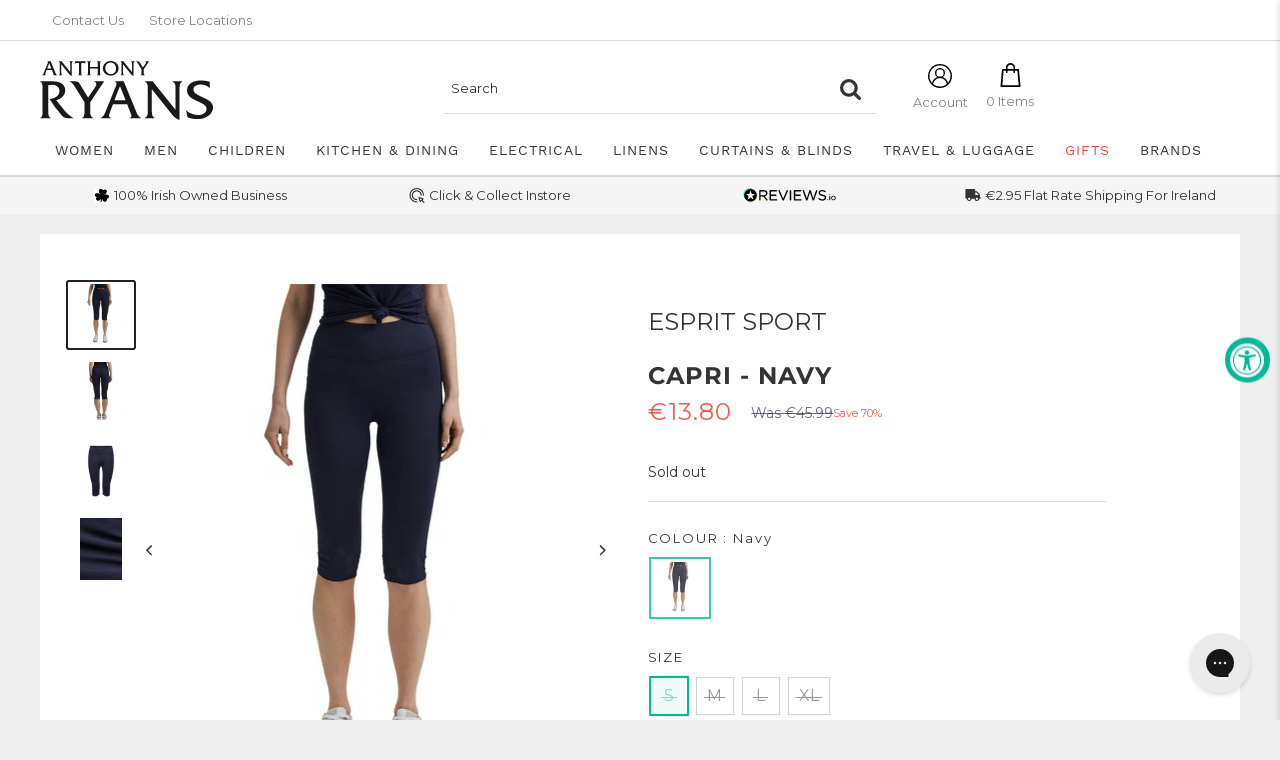

--- FILE ---
content_type: text/html; charset=utf-8
request_url: https://www.anthonyryans.com/products/esprit-sport-capri-es031ei1b309-esp400
body_size: 63663
content:
<!doctype html>

	<html class="no-js" lang="en">
		<head>
			<!-- Google Consent Mode -->
  <script data-cookieconsent="ignore">
	window.dataLayer = window.dataLayer || [];
	function gtag() {
		dataLayer.push(arguments);
	}
	gtag("consent", "default", {
		ad_personalization: "denied",
		ad_storage: "denied",
		ad_user_data: "denied",
		analytics_storage: "denied",
		functionality_storage: "denied",
		personalization_storage: "denied",
		security_storage: "granted",
		wait_for_update: 2000,
	});
	gtag("set", "ads_data_redaction", true);
	gtag("set", "url_passthrough", false);
</script>
  <!-- End Google Consent Mode-->
 
		  <meta charset="utf-8"><meta name="viewport" content="width=device-width, initial-scale=1.0, height=device-height, minimum-scale=1.0">
		  <meta name="theme-color" content="#01ba98"><title>Capri - Navy
</title><meta name="description" content="Features Stretch jersey cotton finish. Extra wide elasticated waistband with laser cut detailing on rear.. Lightweight, breathable, quick-drying E-Dry technology. Zip pocket on rear. Capri length. Reflective logo on back of leg. Material: 85% Recycled Polyester, 15% Elastane. Wash Instructions: Machine washable at 30°C"><link rel="canonical" href="https://www.anthonyryans.com/products/esprit-sport-capri-es031ei1b309-esp400"><link rel="shortcut icon" href="//www.anthonyryans.com/cdn/shop/files/Vector_96x96.png?v=1661772131" type="image/png"><link rel="preload" as="style" href="//www.anthonyryans.com/cdn/shop/t/242/assets/theme.css?v=95904383456538512321763547802">
		<link rel="preload" as="style" href="//www.anthonyryans.com/cdn/shop/t/242/assets/styles-customised.css?v=41786350118531692421763547805">
		

		<link rel="preload" as="script" href="//www.anthonyryans.com/cdn/shop/t/242/assets/theme.js?v=111603181540343972631749820895">
<!-- 		<link rel="preload" as="script" href="//www.anthonyryans.com/cdn/shop/t/242/assets/consent.js?v=47021381876720217381749820895"> -->
		<link rel="preconnect" href="https://cdn.shopify.com">
		<link rel="preconnect" href="https://fonts.shopifycdn.com">
		<link rel="dns-prefetch" href="https://productreviews.shopifycdn.com">
		<link rel="dns-prefetch" href="https://ajax.googleapis.com">
		<link rel="dns-prefetch" href="https://maps.googleapis.com">
		<link rel="dns-prefetch" href="https://maps.gstatic.com">

		<meta property="og:type" content="product">
  <meta property="og:title" content="Capri - Navy"><meta property="og:image" content="http://www.anthonyryans.com/cdn/shop/products/ESPRIT_400_031EI1B309_3.jpg?v=1661269450">
    <meta property="og:image:secure_url" content="https://www.anthonyryans.com/cdn/shop/products/ESPRIT_400_031EI1B309_3.jpg?v=1661269450">
    <meta property="og:image:width" content="341">
    <meta property="og:image:height" content="512"><meta property="product:price:amount" content="13.80">
  <meta property="product:price:currency" content="EUR"><meta property="og:description" content="Features Stretch jersey cotton finish. Extra wide elasticated waistband with laser cut detailing on rear.. Lightweight, breathable, quick-drying E-Dry technology. Zip pocket on rear. Capri length. Reflective logo on back of leg. Material: 85% Recycled Polyester, 15% Elastane. Wash Instructions: Machine washable at 30°C"><meta property="og:url" content="https://www.anthonyryans.com/products/esprit-sport-capri-es031ei1b309-esp400">
<meta property="og:site_name" content="Anthony Ryans Galway"><meta name="twitter:card" content="summary"><meta name="twitter:title" content="Capri - Navy">
  <meta name="twitter:description" content="Features

Stretch jersey cotton finish.
Extra wide elasticated waistband with laser cut detailing on rear..
Lightweight, breathable, quick-drying E-Dry technology.
Zip pocket on rear.
Capri length.
Reflective logo on back of leg.

Material: 85% Recycled Polyester, 15% Elastane.
Wash Instructions: Machine washable at 30°C.">
  <meta name="twitter:image" content="https://www.anthonyryans.com/cdn/shop/products/ESPRIT_400_031EI1B309_3_600x600_crop_center.jpg?v=1661269450">
		<link rel="preload" href="//www.anthonyryans.com/cdn/fonts/montserrat/montserrat_n4.81949fa0ac9fd2021e16436151e8eaa539321637.woff2" as="font" type="font/woff2" crossorigin><link rel="preload" href="//www.anthonyryans.com/cdn/fonts/montserrat/montserrat_n4.81949fa0ac9fd2021e16436151e8eaa539321637.woff2" as="font" type="font/woff2" crossorigin><style>
  @font-face {
  font-family: Montserrat;
  font-weight: 400;
  font-style: normal;
  font-display: swap;
  src: url("//www.anthonyryans.com/cdn/fonts/montserrat/montserrat_n4.81949fa0ac9fd2021e16436151e8eaa539321637.woff2") format("woff2"),
       url("//www.anthonyryans.com/cdn/fonts/montserrat/montserrat_n4.a6c632ca7b62da89c3594789ba828388aac693fe.woff") format("woff");
}

  @font-face {
  font-family: Montserrat;
  font-weight: 400;
  font-style: normal;
  font-display: swap;
  src: url("//www.anthonyryans.com/cdn/fonts/montserrat/montserrat_n4.81949fa0ac9fd2021e16436151e8eaa539321637.woff2") format("woff2"),
       url("//www.anthonyryans.com/cdn/fonts/montserrat/montserrat_n4.a6c632ca7b62da89c3594789ba828388aac693fe.woff") format("woff");
}

@font-face {
  font-family: Montserrat;
  font-weight: 600;
  font-style: normal;
  font-display: swap;
  src: url("//www.anthonyryans.com/cdn/fonts/montserrat/montserrat_n6.1326b3e84230700ef15b3a29fb520639977513e0.woff2") format("woff2"),
       url("//www.anthonyryans.com/cdn/fonts/montserrat/montserrat_n6.652f051080eb14192330daceed8cd53dfdc5ead9.woff") format("woff");
}

@font-face {
  font-family: Montserrat;
  font-weight: 400;
  font-style: italic;
  font-display: swap;
  src: url("//www.anthonyryans.com/cdn/fonts/montserrat/montserrat_i4.5a4ea298b4789e064f62a29aafc18d41f09ae59b.woff2") format("woff2"),
       url("//www.anthonyryans.com/cdn/fonts/montserrat/montserrat_i4.072b5869c5e0ed5b9d2021e4c2af132e16681ad2.woff") format("woff");
}


  @font-face {
  font-family: Montserrat;
  font-weight: 700;
  font-style: normal;
  font-display: swap;
  src: url("//www.anthonyryans.com/cdn/fonts/montserrat/montserrat_n7.3c434e22befd5c18a6b4afadb1e3d77c128c7939.woff2") format("woff2"),
       url("//www.anthonyryans.com/cdn/fonts/montserrat/montserrat_n7.5d9fa6e2cae713c8fb539a9876489d86207fe957.woff") format("woff");
}

  @font-face {
  font-family: Montserrat;
  font-weight: 400;
  font-style: italic;
  font-display: swap;
  src: url("//www.anthonyryans.com/cdn/fonts/montserrat/montserrat_i4.5a4ea298b4789e064f62a29aafc18d41f09ae59b.woff2") format("woff2"),
       url("//www.anthonyryans.com/cdn/fonts/montserrat/montserrat_i4.072b5869c5e0ed5b9d2021e4c2af132e16681ad2.woff") format("woff");
}

  @font-face {
  font-family: Montserrat;
  font-weight: 700;
  font-style: italic;
  font-display: swap;
  src: url("//www.anthonyryans.com/cdn/fonts/montserrat/montserrat_i7.a0d4a463df4f146567d871890ffb3c80408e7732.woff2") format("woff2"),
       url("//www.anthonyryans.com/cdn/fonts/montserrat/montserrat_i7.f6ec9f2a0681acc6f8152c40921d2a4d2e1a2c78.woff") format("woff");
}


  :root {
    --default-text-font-size : 15px;
    --base-text-font-size    : 13px;
    --heading-font-family    : Montserrat, sans-serif;
    --heading-font-weight    : 400;
    --heading-font-style     : normal;
    --text-font-family       : Montserrat, sans-serif;
    --text-font-weight       : 400;
    --text-font-style        : normal;
    --text-font-bolder-weight: 600;
    --text-link-decoration   : underline;

    --text-color               : #343434;
    --text-color-rgb           : 52, 52, 52;
    --heading-color            : #343434;
    --border-color             : #dedede;
    --border-color-rgb         : 222, 222, 222;
    --form-border-color        : #d1d1d1;
    --accent-color             : #01ba98;
    --accent-color-rgb         : 1, 186, 152;
    --link-color               : #01ba98;
    --link-color-hover         : #016e5a;
    --background               : #efeeee;
    --secondary-background     : #ffffff;
    --secondary-background-rgb : 255, 255, 255;
    --accent-background        : rgba(1, 186, 152, 0.08);

    --input-background: #ffffff;

    --error-color       : #e74c3c;
    --error-background  : rgba(231, 76, 60, 0.07);
    --success-color     : #01ba98;
    --success-background: rgba(1, 186, 152, 0.11);

    --primary-button-background      : #01ba98;
    --primary-button-background-rgb  : 1, 186, 152;
    --primary-button-text-color      : #ffffff;
    --secondary-button-background    : #ebac33;
    --secondary-button-background-rgb: 235, 172, 51;
    --secondary-button-text-color    : #ffffff;

    --header-background      : #ffffff;
    --header-text-color      : #343434;
    --header-light-text-color: #dedede;
    --header-border-color    : rgba(222, 222, 222, 0.3);
    --header-accent-color    : #01ba98;

    --footer-background-color:    #ffffff;
    --footer-heading-text-color:  #343434;
    --footer-body-text-color:     #343434;
    --footer-body-text-color-rgb: 52, 52, 52;
    --footer-accent-color:        #01ba98;
    --footer-accent-color-rgb:    1, 186, 152;
    --footer-border:              none;
    
    --flickity-arrow-color: #ababab;--product-on-sale-accent           : #e74c3c;
    --product-on-sale-accent-rgb       : 231, 76, 60;
    --product-on-sale-color            : #ffffff;
    --product-in-stock-color           : #01ba98;
    --product-low-stock-color          : #e74c3c;
    --product-sold-out-color           : #343434;
    --product-custom-label-1-background: #01ba98;
    --product-custom-label-1-color     : #ffffff;
    --product-custom-label-2-background: #ebac33;
    --product-custom-label-2-color     : #ffffff;
    --product-review-star-color        : #ebac33;

    --mobile-container-gutter : 15px;
    --desktop-container-gutter: 40px;

    /* Shopify related variables */
    --payment-terms-background-color: #efeeee;
  }
</style>

<script>
  // IE11 does not have support for CSS variables, so we have to polyfill them
  if (!(((window || {}).CSS || {}).supports && window.CSS.supports('(--a: 0)'))) {
    const script = document.createElement('script');
    script.type = 'text/javascript';
    script.src = 'https://cdn.jsdelivr.net/npm/css-vars-ponyfill@2';
    script.onload = function() {
      cssVars({});
    };

    document.getElementsByTagName('head')[0].appendChild(script);
  }
</script>


		<script>window.performance && window.performance.mark && window.performance.mark('shopify.content_for_header.start');</script><meta name="google-site-verification" content="BfDDOh6Ur6pJlb0TcfdJbHntq-9UIXamCvxCaWrZdh0">
<meta id="shopify-digital-wallet" name="shopify-digital-wallet" content="/65871970525/digital_wallets/dialog">
<meta name="shopify-checkout-api-token" content="23de49f98dfe58bfbbbe73e5466cc4b6">
<meta id="in-context-paypal-metadata" data-shop-id="65871970525" data-venmo-supported="false" data-environment="production" data-locale="en_US" data-paypal-v4="true" data-currency="EUR">
<link rel="alternate" hreflang="x-default" href="https://www.anthonyryans.com/products/esprit-sport-capri-es031ei1b309-esp400">
<link rel="alternate" hreflang="en-GB" href="https://www.anthonyryans.com/en-gb/products/esprit-sport-capri-es031ei1b309-esp400">
<link rel="alternate" type="application/json+oembed" href="https://www.anthonyryans.com/products/esprit-sport-capri-es031ei1b309-esp400.oembed">
<script async="async" src="/checkouts/internal/preloads.js?locale=en-IE"></script>
<script id="apple-pay-shop-capabilities" type="application/json">{"shopId":65871970525,"countryCode":"IE","currencyCode":"EUR","merchantCapabilities":["supports3DS"],"merchantId":"gid:\/\/shopify\/Shop\/65871970525","merchantName":"Anthony Ryans Galway","requiredBillingContactFields":["postalAddress","email","phone"],"requiredShippingContactFields":["postalAddress","email","phone"],"shippingType":"shipping","supportedNetworks":["visa","maestro","masterCard","amex"],"total":{"type":"pending","label":"Anthony Ryans Galway","amount":"1.00"},"shopifyPaymentsEnabled":true,"supportsSubscriptions":true}</script>
<script id="shopify-features" type="application/json">{"accessToken":"23de49f98dfe58bfbbbe73e5466cc4b6","betas":["rich-media-storefront-analytics"],"domain":"www.anthonyryans.com","predictiveSearch":true,"shopId":65871970525,"locale":"en"}</script>
<script>var Shopify = Shopify || {};
Shopify.shop = "anthony-ryans-galway.myshopify.com";
Shopify.locale = "en";
Shopify.currency = {"active":"EUR","rate":"1.0"};
Shopify.country = "IE";
Shopify.theme = {"name":"anthony-ryans-shopify-theme\/main","id":183679517007,"schema_name":"Warehouse","schema_version":"2.8.2","theme_store_id":null,"role":"main"};
Shopify.theme.handle = "null";
Shopify.theme.style = {"id":null,"handle":null};
Shopify.cdnHost = "www.anthonyryans.com/cdn";
Shopify.routes = Shopify.routes || {};
Shopify.routes.root = "/";</script>
<script type="module">!function(o){(o.Shopify=o.Shopify||{}).modules=!0}(window);</script>
<script>!function(o){function n(){var o=[];function n(){o.push(Array.prototype.slice.apply(arguments))}return n.q=o,n}var t=o.Shopify=o.Shopify||{};t.loadFeatures=n(),t.autoloadFeatures=n()}(window);</script>
<script id="shop-js-analytics" type="application/json">{"pageType":"product"}</script>
<script defer="defer" async type="module" src="//www.anthonyryans.com/cdn/shopifycloud/shop-js/modules/v2/client.init-shop-cart-sync_D0dqhulL.en.esm.js"></script>
<script defer="defer" async type="module" src="//www.anthonyryans.com/cdn/shopifycloud/shop-js/modules/v2/chunk.common_CpVO7qML.esm.js"></script>
<script type="module">
  await import("//www.anthonyryans.com/cdn/shopifycloud/shop-js/modules/v2/client.init-shop-cart-sync_D0dqhulL.en.esm.js");
await import("//www.anthonyryans.com/cdn/shopifycloud/shop-js/modules/v2/chunk.common_CpVO7qML.esm.js");

  window.Shopify.SignInWithShop?.initShopCartSync?.({"fedCMEnabled":true,"windoidEnabled":true});

</script>
<script>(function() {
  var isLoaded = false;
  function asyncLoad() {
    if (isLoaded) return;
    isLoaded = true;
    var urls = ["https:\/\/chimpstatic.com\/mcjs-connected\/js\/users\/f1bc3b4f6fa50b810388c3c9e\/829ea6ec123b4c201997cd114.js?shop=anthony-ryans-galway.myshopify.com","https:\/\/config.gorgias.chat\/bundle-loader\/01HSGQ4JKKF9Y0CXRZN1CVBDDC?source=shopify1click\u0026shop=anthony-ryans-galway.myshopify.com","https:\/\/cdn.rebuyengine.com\/onsite\/js\/rebuy.js?shop=anthony-ryans-galway.myshopify.com","https:\/\/cdn.9gtb.com\/loader.js?g_cvt_id=b2abfeed-ecb0-4889-b068-f1e43fbf915d\u0026shop=anthony-ryans-galway.myshopify.com"];
    for (var i = 0; i < urls.length; i++) {
      var s = document.createElement('script');
      s.type = 'text/javascript';
      s.async = true;
      s.src = urls[i];
      var x = document.getElementsByTagName('script')[0];
      x.parentNode.insertBefore(s, x);
    }
  };
  if(window.attachEvent) {
    window.attachEvent('onload', asyncLoad);
  } else {
    window.addEventListener('load', asyncLoad, false);
  }
})();</script>
<script id="__st">var __st={"a":65871970525,"offset":0,"reqid":"0d1442f6-9e7e-4bb5-b367-f05b18ee5f81-1764147187","pageurl":"www.anthonyryans.com\/products\/esprit-sport-capri-es031ei1b309-esp400","u":"87645ee6d29d","p":"product","rtyp":"product","rid":7811264610525};</script>
<script>window.ShopifyPaypalV4VisibilityTracking = true;</script>
<script id="captcha-bootstrap">!function(){'use strict';const t='contact',e='account',n='new_comment',o=[[t,t],['blogs',n],['comments',n],[t,'customer']],c=[[e,'customer_login'],[e,'guest_login'],[e,'recover_customer_password'],[e,'create_customer']],r=t=>t.map((([t,e])=>`form[action*='/${t}']:not([data-nocaptcha='true']) input[name='form_type'][value='${e}']`)).join(','),a=t=>()=>t?[...document.querySelectorAll(t)].map((t=>t.form)):[];function s(){const t=[...o],e=r(t);return a(e)}const i='password',u='form_key',d=['recaptcha-v3-token','g-recaptcha-response','h-captcha-response',i],f=()=>{try{return window.sessionStorage}catch{return}},m='__shopify_v',_=t=>t.elements[u];function p(t,e,n=!1){try{const o=window.sessionStorage,c=JSON.parse(o.getItem(e)),{data:r}=function(t){const{data:e,action:n}=t;return t[m]||n?{data:e,action:n}:{data:t,action:n}}(c);for(const[e,n]of Object.entries(r))t.elements[e]&&(t.elements[e].value=n);n&&o.removeItem(e)}catch(o){console.error('form repopulation failed',{error:o})}}const l='form_type',E='cptcha';function T(t){t.dataset[E]=!0}const w=window,h=w.document,L='Shopify',v='ce_forms',y='captcha';let A=!1;((t,e)=>{const n=(g='f06e6c50-85a8-45c8-87d0-21a2b65856fe',I='https://cdn.shopify.com/shopifycloud/storefront-forms-hcaptcha/ce_storefront_forms_captcha_hcaptcha.v1.5.2.iife.js',D={infoText:'Protected by hCaptcha',privacyText:'Privacy',termsText:'Terms'},(t,e,n)=>{const o=w[L][v],c=o.bindForm;if(c)return c(t,g,e,D).then(n);var r;o.q.push([[t,g,e,D],n]),r=I,A||(h.body.append(Object.assign(h.createElement('script'),{id:'captcha-provider',async:!0,src:r})),A=!0)});var g,I,D;w[L]=w[L]||{},w[L][v]=w[L][v]||{},w[L][v].q=[],w[L][y]=w[L][y]||{},w[L][y].protect=function(t,e){n(t,void 0,e),T(t)},Object.freeze(w[L][y]),function(t,e,n,w,h,L){const[v,y,A,g]=function(t,e,n){const i=e?o:[],u=t?c:[],d=[...i,...u],f=r(d),m=r(i),_=r(d.filter((([t,e])=>n.includes(e))));return[a(f),a(m),a(_),s()]}(w,h,L),I=t=>{const e=t.target;return e instanceof HTMLFormElement?e:e&&e.form},D=t=>v().includes(t);t.addEventListener('submit',(t=>{const e=I(t);if(!e)return;const n=D(e)&&!e.dataset.hcaptchaBound&&!e.dataset.recaptchaBound,o=_(e),c=g().includes(e)&&(!o||!o.value);(n||c)&&t.preventDefault(),c&&!n&&(function(t){try{if(!f())return;!function(t){const e=f();if(!e)return;const n=_(t);if(!n)return;const o=n.value;o&&e.removeItem(o)}(t);const e=Array.from(Array(32),(()=>Math.random().toString(36)[2])).join('');!function(t,e){_(t)||t.append(Object.assign(document.createElement('input'),{type:'hidden',name:u})),t.elements[u].value=e}(t,e),function(t,e){const n=f();if(!n)return;const o=[...t.querySelectorAll(`input[type='${i}']`)].map((({name:t})=>t)),c=[...d,...o],r={};for(const[a,s]of new FormData(t).entries())c.includes(a)||(r[a]=s);n.setItem(e,JSON.stringify({[m]:1,action:t.action,data:r}))}(t,e)}catch(e){console.error('failed to persist form',e)}}(e),e.submit())}));const S=(t,e)=>{t&&!t.dataset[E]&&(n(t,e.some((e=>e===t))),T(t))};for(const o of['focusin','change'])t.addEventListener(o,(t=>{const e=I(t);D(e)&&S(e,y())}));const B=e.get('form_key'),M=e.get(l),P=B&&M;t.addEventListener('DOMContentLoaded',(()=>{const t=y();if(P)for(const e of t)e.elements[l].value===M&&p(e,B);[...new Set([...A(),...v().filter((t=>'true'===t.dataset.shopifyCaptcha))])].forEach((e=>S(e,t)))}))}(h,new URLSearchParams(w.location.search),n,t,e,['guest_login'])})(!0,!0)}();</script>
<script integrity="sha256-52AcMU7V7pcBOXWImdc/TAGTFKeNjmkeM1Pvks/DTgc=" data-source-attribution="shopify.loadfeatures" defer="defer" src="//www.anthonyryans.com/cdn/shopifycloud/storefront/assets/storefront/load_feature-81c60534.js" crossorigin="anonymous"></script>
<script data-source-attribution="shopify.dynamic_checkout.dynamic.init">var Shopify=Shopify||{};Shopify.PaymentButton=Shopify.PaymentButton||{isStorefrontPortableWallets:!0,init:function(){window.Shopify.PaymentButton.init=function(){};var t=document.createElement("script");t.src="https://www.anthonyryans.com/cdn/shopifycloud/portable-wallets/latest/portable-wallets.en.js",t.type="module",document.head.appendChild(t)}};
</script>
<script data-source-attribution="shopify.dynamic_checkout.buyer_consent">
  function portableWalletsHideBuyerConsent(e){var t=document.getElementById("shopify-buyer-consent"),n=document.getElementById("shopify-subscription-policy-button");t&&n&&(t.classList.add("hidden"),t.setAttribute("aria-hidden","true"),n.removeEventListener("click",e))}function portableWalletsShowBuyerConsent(e){var t=document.getElementById("shopify-buyer-consent"),n=document.getElementById("shopify-subscription-policy-button");t&&n&&(t.classList.remove("hidden"),t.removeAttribute("aria-hidden"),n.addEventListener("click",e))}window.Shopify?.PaymentButton&&(window.Shopify.PaymentButton.hideBuyerConsent=portableWalletsHideBuyerConsent,window.Shopify.PaymentButton.showBuyerConsent=portableWalletsShowBuyerConsent);
</script>
<script data-source-attribution="shopify.dynamic_checkout.cart.bootstrap">document.addEventListener("DOMContentLoaded",(function(){function t(){return document.querySelector("shopify-accelerated-checkout-cart, shopify-accelerated-checkout")}if(t())Shopify.PaymentButton.init();else{new MutationObserver((function(e,n){t()&&(Shopify.PaymentButton.init(),n.disconnect())})).observe(document.body,{childList:!0,subtree:!0})}}));
</script>
<link id="shopify-accelerated-checkout-styles" rel="stylesheet" media="screen" href="https://www.anthonyryans.com/cdn/shopifycloud/portable-wallets/latest/accelerated-checkout-backwards-compat.css" crossorigin="anonymous">
<style id="shopify-accelerated-checkout-cart">
        #shopify-buyer-consent {
  margin-top: 1em;
  display: inline-block;
  width: 100%;
}

#shopify-buyer-consent.hidden {
  display: none;
}

#shopify-subscription-policy-button {
  background: none;
  border: none;
  padding: 0;
  text-decoration: underline;
  font-size: inherit;
  cursor: pointer;
}

#shopify-subscription-policy-button::before {
  box-shadow: none;
}

      </style>

<script>window.performance && window.performance.mark && window.performance.mark('shopify.content_for_header.end');</script>

		<link rel="stylesheet" href="//www.anthonyryans.com/cdn/shop/t/242/assets/theme.css?v=95904383456538512321763547802">
		<link rel="stylesheet" href="//www.anthonyryans.com/cdn/shop/t/242/assets/styles-customised.css?v=41786350118531692421763547805">

		
  <script type="application/ld+json">
  {
    "@context": "https://schema.org",
    "@type": "Product",
    "productID": 7811264610525,
    "offers": [{
          "@type": "Offer",
          "name": "S \/ Navy",
          "availability":"https://schema.org/OutOfStock",
          "price": 13.8,
          "priceCurrency": "EUR",
          "priceValidUntil": "2025-12-06","sku": "ES031EI1B309003",
            "gtin13": "4063702803504",
          "url": "/products/esprit-sport-capri-es031ei1b309-esp400?variant=43156169654493"
        },
{
          "@type": "Offer",
          "name": "M \/ Navy",
          "availability":"https://schema.org/OutOfStock",
          "price": 13.8,
          "priceCurrency": "EUR",
          "priceValidUntil": "2025-12-06","sku": "ES031EI1B309002",
            "gtin13": "4063702803504",
          "url": "/products/esprit-sport-capri-es031ei1b309-esp400?variant=43156169621725"
        },
{
          "@type": "Offer",
          "name": "L \/ Navy",
          "availability":"https://schema.org/OutOfStock",
          "price": 13.8,
          "priceCurrency": "EUR",
          "priceValidUntil": "2025-12-06","sku": "ES031EI1B309001",
            "gtin13": "4063702803504",
          "url": "/products/esprit-sport-capri-es031ei1b309-esp400?variant=43156169588957"
        },
{
          "@type": "Offer",
          "name": "XL \/ Navy",
          "availability":"https://schema.org/OutOfStock",
          "price": 13.8,
          "priceCurrency": "EUR",
          "priceValidUntil": "2025-12-06","sku": "ES031EI1B309004",
            "gtin13": "4063702803504",
          "url": "/products/esprit-sport-capri-es031ei1b309-esp400?variant=43156169687261"
        }
],"brand": {
      "@type": "Brand",
      "name": "Esprit Sport"
    },
    "name": "Capri - Navy",
    "description": "Features\n\nStretch jersey cotton finish.\nExtra wide elasticated waistband with laser cut detailing on rear..\nLightweight, breathable, quick-drying E-Dry technology.\nZip pocket on rear.\nCapri length.\nReflective logo on back of leg.\n\nMaterial: 85% Recycled Polyester, 15% Elastane.\nWash Instructions: Machine washable at 30°C.",
    "category": "",
    "url": "/products/esprit-sport-capri-es031ei1b309-esp400",
    "sku": "ES031EI1B309003",
    "image": {
      "@type": "ImageObject",
      "url": "https://www.anthonyryans.com/cdn/shop/products/ESPRIT_400_031EI1B309_3.jpg?v=1661269450&width=1024",
      "image": "https://www.anthonyryans.com/cdn/shop/products/ESPRIT_400_031EI1B309_3.jpg?v=1661269450&width=1024",
      "name": "",
      "width": "1024",
      "height": "1024"
    }
  }
  </script>



  <script type="application/ld+json">
  {
    "@context": "https://schema.org",
    "@type": "BreadcrumbList",
  "itemListElement": [{
      "@type": "ListItem",
      "position": 1,
      "name": "Home",
      "item": "https://www.anthonyryans.com"
    },{
          "@type": "ListItem",
          "position": 2,
          "name": "Capri - Navy",
          "item": "https://www.anthonyryans.com/products/esprit-sport-capri-es031ei1b309-esp400"
        }]
  }
  </script>



		<script>
			// This allows to expose several variables to the global scope, to be used in scripts
			window.theme = {
			  pageType: "product",
			  cartCount: 0,
			  moneyFormat: "€{{amount }}",
			  moneyWithCurrencyFormat: "€{{amount }} EUR",
			  currencyCodeEnabled: false,
			  showDiscount: true,
			  discountMode: "percentage",
			  searchMode: "product,article",
			  searchUnavailableProducts: "last",
			  cartType: "drawer",
			  cart_free_shipping_threshold: 0,
			  free_shipping_remaining_html: "Spend {{remaining_amount}} more and get free shipping!",
			  free_shipping_remaining_full_html: "FREE SHIPPING on orders over € within Ireland",
			  free_shipping_text: "You are eligible for free shipping!"
			};

			window.routes = {
			  rootUrl: "\/",
			  rootUrlWithoutSlash: '',
			  cartUrl: "\/cart",
			  cartAddUrl: "\/cart\/add",
			  cartChangeUrl: "\/cart\/change",
			  searchUrl: "\/search",
			  productRecommendationsUrl: "\/recommendations\/products"
			};

			window.languages = {
			  productRegularPrice: "Regular price",
			  productSalePrice: "Sale price",
			  collectionOnSaleLabel: "Save {{savings}}",
			  productFormUnavailable: "Unavailable",
			  productFormAddToCart: "Add to cart",
			  productFormSoldOut: "Sold out",
			  productAdded: "Product has been added to your cart",
			  productAddedShort: "Added!",
			  shippingEstimatorNoResults: "No shipping could be found for your address.",
			  shippingEstimatorOneResult: "There is one shipping rate for your address:",
			  shippingEstimatorMultipleResults: "There are {{count}} shipping rates for your address:",
			  shippingEstimatorErrors: "There are some errors:"
			};

			window.lazySizesConfig = {
			  loadHidden: false,
			  hFac: 0.8,
			  expFactor: 3,
			  customMedia: {
			    '--phone': '(max-width: 640px)',
			    '--tablet': '(min-width: 641px) and (max-width: 1023px)',
			    '--lap': '(min-width: 1024px)'
			  }
			};

			document.documentElement.className = document.documentElement.className.replace('no-js', 'js');
		</script><!-- 		<script src='//www.anthonyryans.com/cdn/shop/t/242/assets/consent.js?v=47021381876720217381749820895' defer></script> -->
		<script src='//www.anthonyryans.com/cdn/shop/t/242/assets/theme.js?v=111603181540343972631749820895' defer></script>
		
		<script src='//www.anthonyryans.com/cdn/shop/t/242/assets/custom.js?v=33165788944528584801763547798' defer></script><script>
				(function () {
					window.onpageshow = function () {
						// We force re-freshing the cart content onpageshow, as most browsers will serve a cache copy when hitting the
						// back button, which cause staled data
						document.documentElement.dispatchEvent(
							new CustomEvent('cart:refresh', {
								bubbles: true,
								detail: {scrollToTop: false},
							})
						);
					};
				})();
			</script>


		<script>
		    let cookieBotRan = false;

		function feedback() {
		  const p = window.Shopify.customerPrivacy;
		  console.log(`Tracking ${p.userCanBeTracked() ? "en" : "dis"}abled`);
		}
		window.Shopify.loadFeatures(
		  [
		    {
		      name: "consent-tracking-api",
		      version: "0.1",
		    },
		  ],
		  function (error) {
		    if (error) throw error;
		    if ("Cookiebot" in window)
		      window.Shopify.customerPrivacy.setTrackingConsent({
		        "analytics": false,
		        "marketing": false,
		        "preferences": false,
		        "sale_of_data": false,
		      }, () => console.log("Awaiting consent")
		    );
		  }
		);

		window.addEventListener("CookiebotOnConsentReady", function () {
		  const C = Cookiebot.consent,
		      existConsentShopify = setInterval(function () {
		        if (window.Shopify.customerPrivacy && cookieBotRan === false) {
		          clearInterval(existConsentShopify);
		          window.Shopify.customerPrivacy.setTrackingConsent({
		            "analytics": C["statistics"],
		            "marketing": C["marketing"],
		            "preferences": C["preferences"],
		            "sale_of_data": C["marketing"],
		          }, () => console.log("Consent captured", window.Shopify.customerPrivacy.currentVisitorConsent()))
		        }
		        cookieBotRan = true;
		      }, 8000);
		});
</script>

		<!-- begin-boost-pfs-filter-css -->
		<link rel="preload stylesheet" href="//www.anthonyryans.com/cdn/shop/t/242/assets/boost-pfs-instant-search.css?v=55772217627051063321749820926" as="style"><link href="//www.anthonyryans.com/cdn/shop/t/242/assets/boost-pfs-custom.css?v=26362578381834879631749820926" rel="stylesheet" type="text/css" media="all" />
<style data-id="boost-pfs-style">
    .boost-pfs-filter-option-title-text {color: rgba(52,52,52,1);font-size: 14px;font-weight: 700;text-transform: capitalize;}

   .boost-pfs-filter-tree-v .boost-pfs-filter-option-title-text:before {border-top-color: rgba(52,52,52,1);}
    .boost-pfs-filter-tree-v .boost-pfs-filter-option.boost-pfs-filter-option-collapsed .boost-pfs-filter-option-title-text:before {border-bottom-color: rgba(52,52,52,1);}
    .boost-pfs-filter-tree-h .boost-pfs-filter-option-title-heading:before {border-right-color: rgba(52,52,52,1);
        border-bottom-color: rgba(52,52,52,1);}

    .boost-pfs-filter-refine-by .boost-pfs-filter-option-title h3 {color: rgba(52,52,52,1);}

    .boost-pfs-filter-option-content .boost-pfs-filter-option-item-list .boost-pfs-filter-option-item button,
    .boost-pfs-filter-option-content .boost-pfs-filter-option-item-list .boost-pfs-filter-option-item .boost-pfs-filter-button,
    .boost-pfs-filter-option-range-amount input,
    .boost-pfs-filter-tree-v .boost-pfs-filter-refine-by .boost-pfs-filter-refine-by-items .refine-by-item,
    .boost-pfs-filter-refine-by-wrapper-v .boost-pfs-filter-refine-by .boost-pfs-filter-refine-by-items .refine-by-item,
    .boost-pfs-filter-refine-by .boost-pfs-filter-option-title,
    .boost-pfs-filter-refine-by .boost-pfs-filter-refine-by-items .refine-by-item>a,
    .boost-pfs-filter-refine-by>span,
    .boost-pfs-filter-clear,
    .boost-pfs-filter-clear-all{color: rgba(52,52,52,1);font-size: 13px;}
    .boost-pfs-filter-tree-h .boost-pfs-filter-pc .boost-pfs-filter-refine-by-items .refine-by-item .boost-pfs-filter-clear .refine-by-type,
    .boost-pfs-filter-refine-by-wrapper-h .boost-pfs-filter-pc .boost-pfs-filter-refine-by-items .refine-by-item .boost-pfs-filter-clear .refine-by-type {color: rgba(52,52,52,1);}

    .boost-pfs-filter-option-multi-level-collections .boost-pfs-filter-option-multi-level-list .boost-pfs-filter-option-item .boost-pfs-filter-button-arrow .boost-pfs-arrow:before,
    .boost-pfs-filter-option-multi-level-tag .boost-pfs-filter-option-multi-level-list .boost-pfs-filter-option-item .boost-pfs-filter-button-arrow .boost-pfs-arrow:before {border-right: 1px solid rgba(52,52,52,1);
        border-bottom: 1px solid rgba(52,52,52,1);}

    .boost-pfs-filter-refine-by-wrapper-v .boost-pfs-filter-refine-by .boost-pfs-filter-refine-by-items .refine-by-item .boost-pfs-filter-clear:after,
    .boost-pfs-filter-refine-by-wrapper-v .boost-pfs-filter-refine-by .boost-pfs-filter-refine-by-items .refine-by-item .boost-pfs-filter-clear:before,
    .boost-pfs-filter-tree-v .boost-pfs-filter-refine-by .boost-pfs-filter-refine-by-items .refine-by-item .boost-pfs-filter-clear:after,
    .boost-pfs-filter-tree-v .boost-pfs-filter-refine-by .boost-pfs-filter-refine-by-items .refine-by-item .boost-pfs-filter-clear:before,
    .boost-pfs-filter-refine-by-wrapper-h .boost-pfs-filter-pc .boost-pfs-filter-refine-by-items .refine-by-item .boost-pfs-filter-clear:after,
    .boost-pfs-filter-refine-by-wrapper-h .boost-pfs-filter-pc .boost-pfs-filter-refine-by-items .refine-by-item .boost-pfs-filter-clear:before,
    .boost-pfs-filter-tree-h .boost-pfs-filter-pc .boost-pfs-filter-refine-by-items .refine-by-item .boost-pfs-filter-clear:after,
    .boost-pfs-filter-tree-h .boost-pfs-filter-pc .boost-pfs-filter-refine-by-items .refine-by-item .boost-pfs-filter-clear:before {border-top-color: rgba(52,52,52,1);}
    .boost-pfs-filter-option-range-slider .noUi-value-horizontal {color: rgba(52,52,52,1);}

    .boost-pfs-filter-tree-mobile-button button,
    .boost-pfs-filter-top-sorting-mobile button {font-weight: 700 !important;text-transform: uppercase !important;background: rgba(1,186,152,1) !important;}
    .boost-pfs-filter-top-sorting-mobile button>span:after {}
  </style>

		<!-- end-boost-pfs-filter-css -->

        <!-- CookiePro Cookies Consent Notice end for www.anthonyryans.com -->
        
            <script>
  window.dataLayer = window.dataLayer || [];
  function gtag(){dataLayer.push(arguments);}

gtag('consent', 'default', {
  'ad_storage': 'denied',
  'ad_user_data': 'denied',
  'ad_personalization': 'denied',
  'analytics_storage': 'denied'
});
</script>

<!-- Google Tag Manager -->
<script>(function(w,d,s,l,i){w[l]=w[l]||[];w[l].push({'gtm.start':
new Date().getTime(),event:'gtm.js'});var f=d.getElementsByTagName(s)[0],
j=d.createElement(s),dl=l!='dataLayer'?'&l='+l:'';j.async=true;j.src=
'https://www.googletagmanager.com/gtm.js?id='+i+dl;f.parentNode.insertBefore(j,f);
})(window,document,'script','dataLayer','GTM-WCRV4DNB');</script>
<!-- End Google Tag Manager --> 
        
		
          
	<!-- Rebuy custom template -->
	<script id='rebuy-recommended-template' type='text/template'>
	<div class="rebuy-widget" v-cloak v-on:click="stopPropagation($event)" v-bind:id="'rebuy-widget-' + id"
	v-bind:class="['widget-type-' + config.type.replace('_','-'), 'widget-display-' + config.display_type, products.length > 0 ? 'is-visible' : 'is-hidden', 'widget-layout-' + currentLayout()]">

	<div class="rebuy-widget-container" v-cloak
	v-bind:class="['widget-display-' + config.display_type, visible ? 'is-visible' : 'is-hidden' ]"
	v-on:click.self="hide()">

	<div class="rebuy-widget-content">
	<div class="rebuy-modal-close" v-on:click="hide()" aria-label="close modal">
	<i class="fas fa-times" aria-hidden="true"></i>
	</div>

	<div class="rebuy-timer" v-if="hasTimer()">
	<p class="rebuy-timer-title" v-if="config.language.timer_title">
	    <span v-html="config.language.timer_title"></span> <span class="rebuy-timer-minutes"
	    v-html="config.timer.duration_minutes"></span>:<span class="rebuy-timer-seconds"
	    v-html="config.timer.duration_seconds"></span>
	</p>
	</div>

	<h2 class="super-title section__title" v-if="config.language.super_title != ''" v-html="config.language.super_title"></h2>

	<h4 class="primary-title" v-if="config.language.title != ''" v-html="config.language.title"></h4>

	<div class="description" v-if="config.language.description != ''" v-html="config.language.description"></div>

	<div class="rebuy-product-grid" v-bind:class="layoutClasses" tabindex="0" role="list">

	<div v-for="(product, product_index) in products"
	    v-bind:class="[product.handle, 'product-id-' + product.id, cartHasProduct(product) ? 'cart-has-item' : '', productTagClasses(product)]"
	    aria-label="product" class="rebuy-product-block" role="listitem"
	    v-bind:data-compare-at="variantCompareAtPrice(product, product.selected_variant)"
	v-bind:data-price="variantPrice(product, product.selected_variant)"
	>

	    <div class="rebuy-product-media">
	        <div class="product-item__label-list">
	            <span class="product-label product-label--on-sale"></span>
	        </div>
	    <a class="rebuy-product-image" tabindex="-1" v-bind:href="learnMoreURL(product)" v-bind:style="imageStyles"
	        v-on:click="learnMore(product);" v-bind:class="[hasLearnMore() ? 'clickable' : '']">
	        <img v-bind:loading="product_index > 1 ? 'lazy' : 'eager'"
	        v-bind:src="itemImage(product, product.selected_variant, '400x400')"
	        v-bind:alt="itemImageAlt(product, product.selected_variant)">
	    </a>
	    </div>
	    <div class="rebuy-product-info">
	    <a class="product-item__vendor link" v-bind:data-vendor-title="product.vendor" v-html="product.vendor"></a>
	    <a role="heading" aria-level="5" class="rebuy-product-title" v-bind:href="learnMoreURL(product)"
	        v-on:click="learnMore(product);" v-html="product.title" v-bind:class="[hasLearnMore() ? 'clickable' : '']"
	        v-bind:aria-label="'View ' + product.title"></a>
	    <div class="rebuy-variant-title" v-if="showVariantTitle(product)" v-html="product.selected_variant.title">
	    </div>
	    <div class="rebuy-product-review" v-if="hasProductReviews(product)" aria-label="product star rating">
	        <span class="rebuy-star-rating sr-only">
	        <span v-if="product.reviews.star_rating" class="rebuy-star-rating-value sr-only"
	            v-html="product.reviews.star_rating + ' stars out of 5 stars'">
	        </span>
	        <span class="rebuy-star-rating-background"></span>
	        <span class="rebuy-star-rating-foreground"
	            v-bind:style="{ width: productReviewRatingPercentage(product) }"></span>
	        </span>
	        <span class="rebuy-review-count" v-html="productReviewCount(product)"></span>
	    </div>

	    <div class="rebuy-product-price">
	        <div v-if="variantOnSale(product, product.selected_variant)">
	        <span class="rebuy-money sale">
	            <span class="sr-only">Sale price</span>
	            <span v-html="formatMoney(variantPrice(product, product.selected_variant))"></span>
	        </span>
	    <div  class="product-item__cprice-label product-meta__label-list">
	            <span class="rebuy-money compare-at">
	                <span class="sr-only">Original price</span>
	                <span class="price-before" v-html="formatMoney(variantCompareAtPrice(product, product.selected_variant))"></span>
	            </span>
	        <span class="product-label product-label--on-sale"></span>
	    </div>
	        </div>
	        <div v-if="!(variantOnSale(product, product.selected_variant))">
	        <span class="rebuy-money">
	            <span class="sr-only">Price</span>
	            <span v-html="formatMoney(variantPrice(product, product.selected_variant))"></span>
	        </span>
	        </div>
	    </div>
	    <div class="rebuy-product-description" v-if="showProductDescription(product)"
	        v-html="text(product.body_html)"></div>
	    </div>
	    <div class="rebuy-product-options" v-if="showVariantSelect(product)">
	    <select title="Select product variant" :id="id + '-' + 'select' + '-' + product_index"
	        :class="{ hide : settings.view_options.variant_selector == 'buttons' }" class="rebuy-select"
	        v-bind:aria-label="'variant of ' + product.title" v-model="product.selected_variant_id"
	        v-on:change="selectVariant(product)">
	        <option v-for="variant in product.variants" v-bind:value="variant.id"></option>
	    </select>
	    <div v-if="displayColorSwatches(option)" v-for="option in product.options" class="rebuy-color-swatches">
	        <div v-for="(value, value_index) in filterOOSOptions(option, product)" class="rebuy-color-swatch">
	        <input :name="id + '-color-' + product_index"
	            :id="id + '-color-' + product_index + '-' + value + '-' + value_index" :checked="value_index == 0"
	            :value="value" type="radio" class="rebuy-color-input hide"
	            v-on:change="selectVariantByColor(product, value, product_index)">
	        <label :for="id + '-color-' + product_index + '-' + value + '-' + value_index"
	            :style="{ backgroundColor: value }" :title="value" class="rebuy-color-label"></label>
	        </div>
	    </div>

	    <div v-if="displaySizeSwatches(option)" v-for="option in product.options" class="mt-10 rebuy-size-swatches">
	        <div v-for="(value, value_index) in filterOOSOptions(option, product)" class="rebuy-size-swatch">

	        <input :name="id + '-size-' + product_index" :id="id + '-size-' + product_index + '-' + value"
	            :checked="value_index == 0" :value="value" type="radio" class="rebuy-size-input hide"
	            v-on:change="selectVariantBySize(product, value, product_index)">
	        <label :for="id + '-size-' + product_index + '-' + value" class="rebuy-size-label"></label>
	        </div>
	    </div>
	    </div>
	</div>

	</div>

	<div class="rebuy-modal-actions" v-if="showContinueButton()">
	<button class="rebuy-button decline" v-on:click="hide()" type="button">
	    <span v-html="continueLabel()"></span>
	</button>
	</div>

	</div>

	</div>
	</div>
</script>

<script>
	document.addEventListener("rebuy.ready", () => {
	    if (!window.theme.showDiscount) {
	        return; // Nothing to do if discount label is configured to be hidden
	    }

	    [...document.querySelectorAll('.rebuy-product-block')].forEach(product => {

	        var discountLabel = product.querySelectorAll('.product-label--on-sale'); // Some merchants have removed it from the code so we have to act defensive

	        if (discountLabel.length == 0) {
	            return;
	        }

	        const comparePrice = product.getAttribute('data-compare-at');
	        const price = product.getAttribute('data-price');

	        if (!comparePrice || !(price < comparePrice)) {
	            discountLabel.forEach(label => label.style.display = 'none');
	        } else {
	            // We compute the savings based on the setting
	            var savings = null;

	            if (window.theme.discountMode === 'percentage') {
	                savings = ''.concat(
	                    Math.round(
	                        ((comparePrice - price) * 100) / comparePrice
	                    ), '%' );
	            } else {
	                savings = '<span>'.concat(
	                Currency.formatMoney(comparePrice - price, window.theme.moneyFormat),
	                    '</span>' );
	            }
	            discountLabel.forEach(label => {
	                label.innerHTML = ''.concat(window.languages.collectionOnSaleLabel.replace("{"+"{savings}"+"}", savings));
	                label.style.display = 'inline-block';
	            });
	        }

	        let vendorTitle = product.querySelector('.product-item__vendor');
	        let vendorLink = vendorTitle.getAttribute('data-vendor-title');
	        vendorLink = vendorLink.toLowerCase().replace(' ', '_');
	        vendorTitle.setAttribute('href', '/collections/' + vendorLink);
	    })
	})
</script>


	<!-- BEGIN app block: shopify://apps/warnify-pro-warnings/blocks/main/b82106ea-6172-4ab0-814f-17df1cb2b18a --><!-- BEGIN app snippet: product -->
<script>    var Elspw = {        params: {            money_format: "€{{amount }}",            cart: {                "total_price" : 0,                "attributes": {},                "items" : [                ]            }        }    };    Elspw.params.product = {        "id": 7811264610525,        "title": "Capri - Navy",        "handle": "esprit-sport-capri-es031ei1b309-esp400",        "tags": ["BranchSHO","e:brand-code:ESS","e:department-code:062","e:department:Ladies Jeans","e:filter-colour:Navy","e:season-code:SS21","e:season:Spring\/Summer 21","e:section-code:03","e:section:Ladies Ground Floor","e:style-code:ES031EI1B309","e:sub-department-code:L13","e:sub-department:Crop\/Ankle Jean","e:vat-code:1","epos:style-code:ES031EI1B309","epos:vat-code:1","women"],        "variants":[{"id":43156169654493,"qty":0,"title":"S \/ Navy","policy":"deny"},{"id":43156169621725,"qty":0,"title":"M \/ Navy","policy":"deny"},{"id":43156169588957,"qty":0,"title":"L \/ Navy","policy":"deny"},{"id":43156169687261,"qty":0,"title":"XL \/ Navy","policy":"deny"}],        "collection_ids":[410599260381,413013606621,625745133903,410937163997,411757019357,410934804701,632327635279,411234992349,410939457757,624142680399,410934411485,410939490525]    };</script><!-- END app snippet --><!-- BEGIN app snippet: settings -->
  <script>    (function(){      Elspw.loadScript=function(a,b){var c=document.createElement("script");c.type="text/javascript",c.readyState?c.onreadystatechange=function(){"loaded"!=c.readyState&&"complete"!=c.readyState||(c.onreadystatechange=null,b())}:c.onload=function(){b()},c.src=a,document.getElementsByTagName("head")[0].appendChild(c)};      Elspw.config= {"enabled":true,"grid_enabled":1,"show_on_shipping_addredd_change":false,"button":"form[action*=\"/cart/add\"] [type=submit], form[action*=\"/cart/add\"] .add_to_cart, form[action*=\"/cart/add\"] .shopify-payment-button__button, form[action*=\"/cart/add\"] .shopify-payment-button__more-options","css":"","tag":"Els PW","alerts":[{"id":27820,"shop_id":19379,"enabled":1,"name":"UK - Duty tax on delivery","settings":{"checkout_allowed":true,"line_item_property":null},"design_settings":"{\"cancelBtn\":{\"enabled\":false},\"confirmBtn\":{\"backgroundColor\":\"#01ba98\",\"borderWidth\":0,\"borderRadius\":0}}","checkout_settings":"","message":"<p>Please be aware that for parcels arriving in Northern Ireland and the<br />UK, you may need to pay duty tax upon delivery.</p>","based_on":"all","one_time":1,"geo_enabled":1,"geo":{"countries":["GB"]},"created_at":"2024-08-01T19:13:39.000000Z","updated_at":"2024-08-14T22:51:11.000000Z","tag":"Els PW 27820"}],"cdn":"https://s3.amazonaws.com/els-apps/product-warnings/","theme_app_extensions_enabled":1} ;    })(Elspw)  </script>  <script defer src="https://cdn.shopify.com/extensions/019a9bbd-fa61-76ab-a1b8-1e402579e20d/cli-19/assets/app.js"></script>

<script>
  Elspw.params.elsGeoScriptPath = "https://cdn.shopify.com/extensions/019a9bbd-fa61-76ab-a1b8-1e402579e20d/cli-19/assets/els.geo.js";
  Elspw.params.remodalScriptPath = "https://cdn.shopify.com/extensions/019a9bbd-fa61-76ab-a1b8-1e402579e20d/cli-19/assets/remodal.js";
  Elspw.params.cssPath = "https://cdn.shopify.com/extensions/019a9bbd-fa61-76ab-a1b8-1e402579e20d/cli-19/assets/app.css";
</script><!-- END app snippet --><!-- BEGIN app snippet: elspw-jsons -->



  <script type="application/json" id="elspw-product">
    
          {        "id": 7811264610525,        "title": "Capri - Navy",        "handle": "esprit-sport-capri-es031ei1b309-esp400",        "tags": ["BranchSHO","e:brand-code:ESS","e:department-code:062","e:department:Ladies Jeans","e:filter-colour:Navy","e:season-code:SS21","e:season:Spring\/Summer 21","e:section-code:03","e:section:Ladies Ground Floor","e:style-code:ES031EI1B309","e:sub-department-code:L13","e:sub-department:Crop\/Ankle Jean","e:vat-code:1","epos:style-code:ES031EI1B309","epos:vat-code:1","women"],        "variants":[{"id":43156169654493,"qty":0,"title":"S \/ Navy","policy":"deny"},{"id":43156169621725,"qty":0,"title":"M \/ Navy","policy":"deny"},{"id":43156169588957,"qty":0,"title":"L \/ Navy","policy":"deny"},{"id":43156169687261,"qty":0,"title":"XL \/ Navy","policy":"deny"}],        "collection_ids":[410599260381,413013606621,625745133903,410937163997,411757019357,410934804701,632327635279,411234992349,410939457757,624142680399,410934411485,410939490525]      }    
  </script>



<!-- END app snippet -->


<!-- END app block --><!-- BEGIN app block: shopify://apps/klaviyo-email-marketing-sms/blocks/klaviyo-onsite-embed/2632fe16-c075-4321-a88b-50b567f42507 -->












  <script async src="https://static.klaviyo.com/onsite/js/VfNFHZ/klaviyo.js?company_id=VfNFHZ"></script>
  <script>!function(){if(!window.klaviyo){window._klOnsite=window._klOnsite||[];try{window.klaviyo=new Proxy({},{get:function(n,i){return"push"===i?function(){var n;(n=window._klOnsite).push.apply(n,arguments)}:function(){for(var n=arguments.length,o=new Array(n),w=0;w<n;w++)o[w]=arguments[w];var t="function"==typeof o[o.length-1]?o.pop():void 0,e=new Promise((function(n){window._klOnsite.push([i].concat(o,[function(i){t&&t(i),n(i)}]))}));return e}}})}catch(n){window.klaviyo=window.klaviyo||[],window.klaviyo.push=function(){var n;(n=window._klOnsite).push.apply(n,arguments)}}}}();</script>

  
    <script id="viewed_product">
      if (item == null) {
        var _learnq = _learnq || [];

        var MetafieldReviews = null
        var MetafieldYotpoRating = null
        var MetafieldYotpoCount = null
        var MetafieldLooxRating = null
        var MetafieldLooxCount = null
        var okendoProduct = null
        var okendoProductReviewCount = null
        var okendoProductReviewAverageValue = null
        try {
          // The following fields are used for Customer Hub recently viewed in order to add reviews.
          // This information is not part of __kla_viewed. Instead, it is part of __kla_viewed_reviewed_items
          MetafieldReviews = {};
          MetafieldYotpoRating = null
          MetafieldYotpoCount = null
          MetafieldLooxRating = null
          MetafieldLooxCount = null

          okendoProduct = null
          // If the okendo metafield is not legacy, it will error, which then requires the new json formatted data
          if (okendoProduct && 'error' in okendoProduct) {
            okendoProduct = null
          }
          okendoProductReviewCount = okendoProduct ? okendoProduct.reviewCount : null
          okendoProductReviewAverageValue = okendoProduct ? okendoProduct.reviewAverageValue : null
        } catch (error) {
          console.error('Error in Klaviyo onsite reviews tracking:', error);
        }

        var item = {
          Name: "Capri - Navy",
          ProductID: 7811264610525,
          Categories: ["All","All Products","All Products Less Exclusions","Clothing","Esprit Sport","Jeans \u0026 Leggings","Ladies bottoms","sale products test","Sports \u0026 Leisurewear","Test","Women","Womens New Arrivals"],
          ImageURL: "https://www.anthonyryans.com/cdn/shop/products/ESPRIT_400_031EI1B309_3_grande.jpg?v=1661269450",
          URL: "https://www.anthonyryans.com/products/esprit-sport-capri-es031ei1b309-esp400",
          Brand: "Esprit Sport",
          Price: "€13.80",
          Value: "13.80",
          CompareAtPrice: "€45.99"
        };
        _learnq.push(['track', 'Viewed Product', item]);
        _learnq.push(['trackViewedItem', {
          Title: item.Name,
          ItemId: item.ProductID,
          Categories: item.Categories,
          ImageUrl: item.ImageURL,
          Url: item.URL,
          Metadata: {
            Brand: item.Brand,
            Price: item.Price,
            Value: item.Value,
            CompareAtPrice: item.CompareAtPrice
          },
          metafields:{
            reviews: MetafieldReviews,
            yotpo:{
              rating: MetafieldYotpoRating,
              count: MetafieldYotpoCount,
            },
            loox:{
              rating: MetafieldLooxRating,
              count: MetafieldLooxCount,
            },
            okendo: {
              rating: okendoProductReviewAverageValue,
              count: okendoProductReviewCount,
            }
          }
        }]);
      }
    </script>
  




  <script>
    window.klaviyoReviewsProductDesignMode = false
  </script>







<!-- END app block --><script src="https://cdn.shopify.com/extensions/019a0131-ca1b-7172-a6b1-2fadce39ca6e/accessibly-28/assets/acc-main.js" type="text/javascript" defer="defer"></script>
<script src="https://cdn.shopify.com/extensions/019a7fa9-fe1d-7b2e-bf35-f41b77e5555f/rebuy-234/assets/rebuy-extensions.js" type="text/javascript" defer="defer"></script>
<link href="https://monorail-edge.shopifysvc.com" rel="dns-prefetch">
<script>(function(){if ("sendBeacon" in navigator && "performance" in window) {try {var session_token_from_headers = performance.getEntriesByType('navigation')[0].serverTiming.find(x => x.name == '_s').description;} catch {var session_token_from_headers = undefined;}var session_cookie_matches = document.cookie.match(/_shopify_s=([^;]*)/);var session_token_from_cookie = session_cookie_matches && session_cookie_matches.length === 2 ? session_cookie_matches[1] : "";var session_token = session_token_from_headers || session_token_from_cookie || "";function handle_abandonment_event(e) {var entries = performance.getEntries().filter(function(entry) {return /monorail-edge.shopifysvc.com/.test(entry.name);});if (!window.abandonment_tracked && entries.length === 0) {window.abandonment_tracked = true;var currentMs = Date.now();var navigation_start = performance.timing.navigationStart;var payload = {shop_id: 65871970525,url: window.location.href,navigation_start,duration: currentMs - navigation_start,session_token,page_type: "product"};window.navigator.sendBeacon("https://monorail-edge.shopifysvc.com/v1/produce", JSON.stringify({schema_id: "online_store_buyer_site_abandonment/1.1",payload: payload,metadata: {event_created_at_ms: currentMs,event_sent_at_ms: currentMs}}));}}window.addEventListener('pagehide', handle_abandonment_event);}}());</script>
<script id="web-pixels-manager-setup">(function e(e,d,r,n,o){if(void 0===o&&(o={}),!Boolean(null===(a=null===(i=window.Shopify)||void 0===i?void 0:i.analytics)||void 0===a?void 0:a.replayQueue)){var i,a;window.Shopify=window.Shopify||{};var t=window.Shopify;t.analytics=t.analytics||{};var s=t.analytics;s.replayQueue=[],s.publish=function(e,d,r){return s.replayQueue.push([e,d,r]),!0};try{self.performance.mark("wpm:start")}catch(e){}var l=function(){var e={modern:/Edge?\/(1{2}[4-9]|1[2-9]\d|[2-9]\d{2}|\d{4,})\.\d+(\.\d+|)|Firefox\/(1{2}[4-9]|1[2-9]\d|[2-9]\d{2}|\d{4,})\.\d+(\.\d+|)|Chrom(ium|e)\/(9{2}|\d{3,})\.\d+(\.\d+|)|(Maci|X1{2}).+ Version\/(15\.\d+|(1[6-9]|[2-9]\d|\d{3,})\.\d+)([,.]\d+|)( \(\w+\)|)( Mobile\/\w+|) Safari\/|Chrome.+OPR\/(9{2}|\d{3,})\.\d+\.\d+|(CPU[ +]OS|iPhone[ +]OS|CPU[ +]iPhone|CPU IPhone OS|CPU iPad OS)[ +]+(15[._]\d+|(1[6-9]|[2-9]\d|\d{3,})[._]\d+)([._]\d+|)|Android:?[ /-](13[3-9]|1[4-9]\d|[2-9]\d{2}|\d{4,})(\.\d+|)(\.\d+|)|Android.+Firefox\/(13[5-9]|1[4-9]\d|[2-9]\d{2}|\d{4,})\.\d+(\.\d+|)|Android.+Chrom(ium|e)\/(13[3-9]|1[4-9]\d|[2-9]\d{2}|\d{4,})\.\d+(\.\d+|)|SamsungBrowser\/([2-9]\d|\d{3,})\.\d+/,legacy:/Edge?\/(1[6-9]|[2-9]\d|\d{3,})\.\d+(\.\d+|)|Firefox\/(5[4-9]|[6-9]\d|\d{3,})\.\d+(\.\d+|)|Chrom(ium|e)\/(5[1-9]|[6-9]\d|\d{3,})\.\d+(\.\d+|)([\d.]+$|.*Safari\/(?![\d.]+ Edge\/[\d.]+$))|(Maci|X1{2}).+ Version\/(10\.\d+|(1[1-9]|[2-9]\d|\d{3,})\.\d+)([,.]\d+|)( \(\w+\)|)( Mobile\/\w+|) Safari\/|Chrome.+OPR\/(3[89]|[4-9]\d|\d{3,})\.\d+\.\d+|(CPU[ +]OS|iPhone[ +]OS|CPU[ +]iPhone|CPU IPhone OS|CPU iPad OS)[ +]+(10[._]\d+|(1[1-9]|[2-9]\d|\d{3,})[._]\d+)([._]\d+|)|Android:?[ /-](13[3-9]|1[4-9]\d|[2-9]\d{2}|\d{4,})(\.\d+|)(\.\d+|)|Mobile Safari.+OPR\/([89]\d|\d{3,})\.\d+\.\d+|Android.+Firefox\/(13[5-9]|1[4-9]\d|[2-9]\d{2}|\d{4,})\.\d+(\.\d+|)|Android.+Chrom(ium|e)\/(13[3-9]|1[4-9]\d|[2-9]\d{2}|\d{4,})\.\d+(\.\d+|)|Android.+(UC? ?Browser|UCWEB|U3)[ /]?(15\.([5-9]|\d{2,})|(1[6-9]|[2-9]\d|\d{3,})\.\d+)\.\d+|SamsungBrowser\/(5\.\d+|([6-9]|\d{2,})\.\d+)|Android.+MQ{2}Browser\/(14(\.(9|\d{2,})|)|(1[5-9]|[2-9]\d|\d{3,})(\.\d+|))(\.\d+|)|K[Aa][Ii]OS\/(3\.\d+|([4-9]|\d{2,})\.\d+)(\.\d+|)/},d=e.modern,r=e.legacy,n=navigator.userAgent;return n.match(d)?"modern":n.match(r)?"legacy":"unknown"}(),u="modern"===l?"modern":"legacy",c=(null!=n?n:{modern:"",legacy:""})[u],f=function(e){return[e.baseUrl,"/wpm","/b",e.hashVersion,"modern"===e.buildTarget?"m":"l",".js"].join("")}({baseUrl:d,hashVersion:r,buildTarget:u}),m=function(e){var d=e.version,r=e.bundleTarget,n=e.surface,o=e.pageUrl,i=e.monorailEndpoint;return{emit:function(e){var a=e.status,t=e.errorMsg,s=(new Date).getTime(),l=JSON.stringify({metadata:{event_sent_at_ms:s},events:[{schema_id:"web_pixels_manager_load/3.1",payload:{version:d,bundle_target:r,page_url:o,status:a,surface:n,error_msg:t},metadata:{event_created_at_ms:s}}]});if(!i)return console&&console.warn&&console.warn("[Web Pixels Manager] No Monorail endpoint provided, skipping logging."),!1;try{return self.navigator.sendBeacon.bind(self.navigator)(i,l)}catch(e){}var u=new XMLHttpRequest;try{return u.open("POST",i,!0),u.setRequestHeader("Content-Type","text/plain"),u.send(l),!0}catch(e){return console&&console.warn&&console.warn("[Web Pixels Manager] Got an unhandled error while logging to Monorail."),!1}}}}({version:r,bundleTarget:l,surface:e.surface,pageUrl:self.location.href,monorailEndpoint:e.monorailEndpoint});try{o.browserTarget=l,function(e){var d=e.src,r=e.async,n=void 0===r||r,o=e.onload,i=e.onerror,a=e.sri,t=e.scriptDataAttributes,s=void 0===t?{}:t,l=document.createElement("script"),u=document.querySelector("head"),c=document.querySelector("body");if(l.async=n,l.src=d,a&&(l.integrity=a,l.crossOrigin="anonymous"),s)for(var f in s)if(Object.prototype.hasOwnProperty.call(s,f))try{l.dataset[f]=s[f]}catch(e){}if(o&&l.addEventListener("load",o),i&&l.addEventListener("error",i),u)u.appendChild(l);else{if(!c)throw new Error("Did not find a head or body element to append the script");c.appendChild(l)}}({src:f,async:!0,onload:function(){if(!function(){var e,d;return Boolean(null===(d=null===(e=window.Shopify)||void 0===e?void 0:e.analytics)||void 0===d?void 0:d.initialized)}()){var d=window.webPixelsManager.init(e)||void 0;if(d){var r=window.Shopify.analytics;r.replayQueue.forEach((function(e){var r=e[0],n=e[1],o=e[2];d.publishCustomEvent(r,n,o)})),r.replayQueue=[],r.publish=d.publishCustomEvent,r.visitor=d.visitor,r.initialized=!0}}},onerror:function(){return m.emit({status:"failed",errorMsg:"".concat(f," has failed to load")})},sri:function(e){var d=/^sha384-[A-Za-z0-9+/=]+$/;return"string"==typeof e&&d.test(e)}(c)?c:"",scriptDataAttributes:o}),m.emit({status:"loading"})}catch(e){m.emit({status:"failed",errorMsg:(null==e?void 0:e.message)||"Unknown error"})}}})({shopId: 65871970525,storefrontBaseUrl: "https://www.anthonyryans.com",extensionsBaseUrl: "https://extensions.shopifycdn.com/cdn/shopifycloud/web-pixels-manager",monorailEndpoint: "https://monorail-edge.shopifysvc.com/unstable/produce_batch",surface: "storefront-renderer",enabledBetaFlags: ["2dca8a86"],webPixelsConfigList: [{"id":"943325519","configuration":"{\"config\":\"{\\\"pixel_id\\\":\\\"G-MZCXZR4H6X\\\",\\\"target_country\\\":\\\"IE\\\",\\\"gtag_events\\\":[{\\\"type\\\":\\\"search\\\",\\\"action_label\\\":[\\\"G-MZCXZR4H6X\\\",\\\"AW-1053912774\\\/U47pCK3xgJsZEMbdxfYD\\\"]},{\\\"type\\\":\\\"begin_checkout\\\",\\\"action_label\\\":[\\\"G-MZCXZR4H6X\\\",\\\"AW-1053912774\\\/Qx_gCLPxgJsZEMbdxfYD\\\"]},{\\\"type\\\":\\\"view_item\\\",\\\"action_label\\\":[\\\"G-MZCXZR4H6X\\\",\\\"AW-1053912774\\\/Pgb8CKrxgJsZEMbdxfYD\\\",\\\"MC-EY1L1K3X8J\\\"]},{\\\"type\\\":\\\"purchase\\\",\\\"action_label\\\":[\\\"G-MZCXZR4H6X\\\",\\\"AW-1053912774\\\/ahIuCNSdicsZEMbdxfYD\\\",\\\"MC-EY1L1K3X8J\\\"]},{\\\"type\\\":\\\"page_view\\\",\\\"action_label\\\":[\\\"G-MZCXZR4H6X\\\",\\\"AW-1053912774\\\/mRQTCKfxgJsZEMbdxfYD\\\",\\\"MC-EY1L1K3X8J\\\"]},{\\\"type\\\":\\\"add_payment_info\\\",\\\"action_label\\\":[\\\"G-MZCXZR4H6X\\\",\\\"AW-1053912774\\\/szQRCLbxgJsZEMbdxfYD\\\"]},{\\\"type\\\":\\\"add_to_cart\\\",\\\"action_label\\\":[\\\"G-MZCXZR4H6X\\\",\\\"AW-1053912774\\\/qTNWCLDxgJsZEMbdxfYD\\\"]}],\\\"enable_monitoring_mode\\\":false}\"}","eventPayloadVersion":"v1","runtimeContext":"OPEN","scriptVersion":"b2a88bafab3e21179ed38636efcd8a93","type":"APP","apiClientId":1780363,"privacyPurposes":[],"dataSharingAdjustments":{"protectedCustomerApprovalScopes":["read_customer_address","read_customer_email","read_customer_name","read_customer_personal_data","read_customer_phone"]}},{"id":"376570191","configuration":"{\"pixel_id\":\"494605792614769\",\"pixel_type\":\"facebook_pixel\",\"metaapp_system_user_token\":\"-\"}","eventPayloadVersion":"v1","runtimeContext":"OPEN","scriptVersion":"ca16bc87fe92b6042fbaa3acc2fbdaa6","type":"APP","apiClientId":2329312,"privacyPurposes":["ANALYTICS","MARKETING","SALE_OF_DATA"],"dataSharingAdjustments":{"protectedCustomerApprovalScopes":["read_customer_address","read_customer_email","read_customer_name","read_customer_personal_data","read_customer_phone"]}},{"id":"6455517","eventPayloadVersion":"1","runtimeContext":"LAX","scriptVersion":"28","type":"CUSTOM","privacyPurposes":["ANALYTICS","MARKETING","SALE_OF_DATA"],"name":"GA4"},{"id":"30376271","eventPayloadVersion":"1","runtimeContext":"LAX","scriptVersion":"12","type":"CUSTOM","privacyPurposes":["ANALYTICS","MARKETING","SALE_OF_DATA"],"name":"Google Analytics (Universal)"},{"id":"229736783","eventPayloadVersion":"1","runtimeContext":"LAX","scriptVersion":"2","type":"CUSTOM","privacyPurposes":["MARKETING"],"name":"Google Ads - Purchase Tracking"},{"id":"shopify-app-pixel","configuration":"{}","eventPayloadVersion":"v1","runtimeContext":"STRICT","scriptVersion":"0450","apiClientId":"shopify-pixel","type":"APP","privacyPurposes":["ANALYTICS","MARKETING"]},{"id":"shopify-custom-pixel","eventPayloadVersion":"v1","runtimeContext":"LAX","scriptVersion":"0450","apiClientId":"shopify-pixel","type":"CUSTOM","privacyPurposes":["ANALYTICS","MARKETING"]}],isMerchantRequest: false,initData: {"shop":{"name":"Anthony Ryans Galway","paymentSettings":{"currencyCode":"EUR"},"myshopifyDomain":"anthony-ryans-galway.myshopify.com","countryCode":"IE","storefrontUrl":"https:\/\/www.anthonyryans.com"},"customer":null,"cart":null,"checkout":null,"productVariants":[{"price":{"amount":13.8,"currencyCode":"EUR"},"product":{"title":"Capri - Navy","vendor":"Esprit Sport","id":"7811264610525","untranslatedTitle":"Capri - Navy","url":"\/products\/esprit-sport-capri-es031ei1b309-esp400","type":""},"id":"43156169654493","image":{"src":"\/\/www.anthonyryans.com\/cdn\/shop\/products\/ESPRIT_400_031EI1B309_3.jpg?v=1661269450"},"sku":"ES031EI1B309003","title":"S \/ Navy","untranslatedTitle":"S \/ Navy"},{"price":{"amount":13.8,"currencyCode":"EUR"},"product":{"title":"Capri - Navy","vendor":"Esprit Sport","id":"7811264610525","untranslatedTitle":"Capri - Navy","url":"\/products\/esprit-sport-capri-es031ei1b309-esp400","type":""},"id":"43156169621725","image":{"src":"\/\/www.anthonyryans.com\/cdn\/shop\/products\/ESPRIT_400_031EI1B309_3.jpg?v=1661269450"},"sku":"ES031EI1B309002","title":"M \/ Navy","untranslatedTitle":"M \/ Navy"},{"price":{"amount":13.8,"currencyCode":"EUR"},"product":{"title":"Capri - Navy","vendor":"Esprit Sport","id":"7811264610525","untranslatedTitle":"Capri - Navy","url":"\/products\/esprit-sport-capri-es031ei1b309-esp400","type":""},"id":"43156169588957","image":{"src":"\/\/www.anthonyryans.com\/cdn\/shop\/products\/ESPRIT_400_031EI1B309_3.jpg?v=1661269450"},"sku":"ES031EI1B309001","title":"L \/ Navy","untranslatedTitle":"L \/ Navy"},{"price":{"amount":13.8,"currencyCode":"EUR"},"product":{"title":"Capri - Navy","vendor":"Esprit Sport","id":"7811264610525","untranslatedTitle":"Capri - Navy","url":"\/products\/esprit-sport-capri-es031ei1b309-esp400","type":""},"id":"43156169687261","image":{"src":"\/\/www.anthonyryans.com\/cdn\/shop\/products\/ESPRIT_400_031EI1B309_3.jpg?v=1661269450"},"sku":"ES031EI1B309004","title":"XL \/ Navy","untranslatedTitle":"XL \/ Navy"}],"purchasingCompany":null},},"https://www.anthonyryans.com/cdn","ae1676cfwd2530674p4253c800m34e853cb",{"modern":"","legacy":""},{"shopId":"65871970525","storefrontBaseUrl":"https:\/\/www.anthonyryans.com","extensionBaseUrl":"https:\/\/extensions.shopifycdn.com\/cdn\/shopifycloud\/web-pixels-manager","surface":"storefront-renderer","enabledBetaFlags":"[\"2dca8a86\"]","isMerchantRequest":"false","hashVersion":"ae1676cfwd2530674p4253c800m34e853cb","publish":"custom","events":"[[\"page_viewed\",{}],[\"product_viewed\",{\"productVariant\":{\"price\":{\"amount\":13.8,\"currencyCode\":\"EUR\"},\"product\":{\"title\":\"Capri - Navy\",\"vendor\":\"Esprit Sport\",\"id\":\"7811264610525\",\"untranslatedTitle\":\"Capri - Navy\",\"url\":\"\/products\/esprit-sport-capri-es031ei1b309-esp400\",\"type\":\"\"},\"id\":\"43156169654493\",\"image\":{\"src\":\"\/\/www.anthonyryans.com\/cdn\/shop\/products\/ESPRIT_400_031EI1B309_3.jpg?v=1661269450\"},\"sku\":\"ES031EI1B309003\",\"title\":\"S \/ Navy\",\"untranslatedTitle\":\"S \/ Navy\"}}]]"});</script><script>
  window.ShopifyAnalytics = window.ShopifyAnalytics || {};
  window.ShopifyAnalytics.meta = window.ShopifyAnalytics.meta || {};
  window.ShopifyAnalytics.meta.currency = 'EUR';
  var meta = {"product":{"id":7811264610525,"gid":"gid:\/\/shopify\/Product\/7811264610525","vendor":"Esprit Sport","type":"","variants":[{"id":43156169654493,"price":1380,"name":"Capri - Navy - S \/ Navy","public_title":"S \/ Navy","sku":"ES031EI1B309003"},{"id":43156169621725,"price":1380,"name":"Capri - Navy - M \/ Navy","public_title":"M \/ Navy","sku":"ES031EI1B309002"},{"id":43156169588957,"price":1380,"name":"Capri - Navy - L \/ Navy","public_title":"L \/ Navy","sku":"ES031EI1B309001"},{"id":43156169687261,"price":1380,"name":"Capri - Navy - XL \/ Navy","public_title":"XL \/ Navy","sku":"ES031EI1B309004"}],"remote":false},"page":{"pageType":"product","resourceType":"product","resourceId":7811264610525}};
  for (var attr in meta) {
    window.ShopifyAnalytics.meta[attr] = meta[attr];
  }
</script>
<script class="analytics">
  (function () {
    var customDocumentWrite = function(content) {
      var jquery = null;

      if (window.jQuery) {
        jquery = window.jQuery;
      } else if (window.Checkout && window.Checkout.$) {
        jquery = window.Checkout.$;
      }

      if (jquery) {
        jquery('body').append(content);
      }
    };

    var hasLoggedConversion = function(token) {
      if (token) {
        return document.cookie.indexOf('loggedConversion=' + token) !== -1;
      }
      return false;
    }

    var setCookieIfConversion = function(token) {
      if (token) {
        var twoMonthsFromNow = new Date(Date.now());
        twoMonthsFromNow.setMonth(twoMonthsFromNow.getMonth() + 2);

        document.cookie = 'loggedConversion=' + token + '; expires=' + twoMonthsFromNow;
      }
    }

    var trekkie = window.ShopifyAnalytics.lib = window.trekkie = window.trekkie || [];
    if (trekkie.integrations) {
      return;
    }
    trekkie.methods = [
      'identify',
      'page',
      'ready',
      'track',
      'trackForm',
      'trackLink'
    ];
    trekkie.factory = function(method) {
      return function() {
        var args = Array.prototype.slice.call(arguments);
        args.unshift(method);
        trekkie.push(args);
        return trekkie;
      };
    };
    for (var i = 0; i < trekkie.methods.length; i++) {
      var key = trekkie.methods[i];
      trekkie[key] = trekkie.factory(key);
    }
    trekkie.load = function(config) {
      trekkie.config = config || {};
      trekkie.config.initialDocumentCookie = document.cookie;
      var first = document.getElementsByTagName('script')[0];
      var script = document.createElement('script');
      script.type = 'text/javascript';
      script.onerror = function(e) {
        var scriptFallback = document.createElement('script');
        scriptFallback.type = 'text/javascript';
        scriptFallback.onerror = function(error) {
                var Monorail = {
      produce: function produce(monorailDomain, schemaId, payload) {
        var currentMs = new Date().getTime();
        var event = {
          schema_id: schemaId,
          payload: payload,
          metadata: {
            event_created_at_ms: currentMs,
            event_sent_at_ms: currentMs
          }
        };
        return Monorail.sendRequest("https://" + monorailDomain + "/v1/produce", JSON.stringify(event));
      },
      sendRequest: function sendRequest(endpointUrl, payload) {
        // Try the sendBeacon API
        if (window && window.navigator && typeof window.navigator.sendBeacon === 'function' && typeof window.Blob === 'function' && !Monorail.isIos12()) {
          var blobData = new window.Blob([payload], {
            type: 'text/plain'
          });

          if (window.navigator.sendBeacon(endpointUrl, blobData)) {
            return true;
          } // sendBeacon was not successful

        } // XHR beacon

        var xhr = new XMLHttpRequest();

        try {
          xhr.open('POST', endpointUrl);
          xhr.setRequestHeader('Content-Type', 'text/plain');
          xhr.send(payload);
        } catch (e) {
          console.log(e);
        }

        return false;
      },
      isIos12: function isIos12() {
        return window.navigator.userAgent.lastIndexOf('iPhone; CPU iPhone OS 12_') !== -1 || window.navigator.userAgent.lastIndexOf('iPad; CPU OS 12_') !== -1;
      }
    };
    Monorail.produce('monorail-edge.shopifysvc.com',
      'trekkie_storefront_load_errors/1.1',
      {shop_id: 65871970525,
      theme_id: 183679517007,
      app_name: "storefront",
      context_url: window.location.href,
      source_url: "//www.anthonyryans.com/cdn/s/trekkie.storefront.3c703df509f0f96f3237c9daa54e2777acf1a1dd.min.js"});

        };
        scriptFallback.async = true;
        scriptFallback.src = '//www.anthonyryans.com/cdn/s/trekkie.storefront.3c703df509f0f96f3237c9daa54e2777acf1a1dd.min.js';
        first.parentNode.insertBefore(scriptFallback, first);
      };
      script.async = true;
      script.src = '//www.anthonyryans.com/cdn/s/trekkie.storefront.3c703df509f0f96f3237c9daa54e2777acf1a1dd.min.js';
      first.parentNode.insertBefore(script, first);
    };
    trekkie.load(
      {"Trekkie":{"appName":"storefront","development":false,"defaultAttributes":{"shopId":65871970525,"isMerchantRequest":null,"themeId":183679517007,"themeCityHash":"4089640309795072557","contentLanguage":"en","currency":"EUR","eventMetadataId":"2ceb1efa-1b1c-4554-8101-d2a0e33065e5"},"isServerSideCookieWritingEnabled":true,"monorailRegion":"shop_domain","enabledBetaFlags":["f0df213a"]},"Session Attribution":{},"S2S":{"facebookCapiEnabled":true,"source":"trekkie-storefront-renderer","apiClientId":580111}}
    );

    var loaded = false;
    trekkie.ready(function() {
      if (loaded) return;
      loaded = true;

      window.ShopifyAnalytics.lib = window.trekkie;

      var originalDocumentWrite = document.write;
      document.write = customDocumentWrite;
      try { window.ShopifyAnalytics.merchantGoogleAnalytics.call(this); } catch(error) {};
      document.write = originalDocumentWrite;

      window.ShopifyAnalytics.lib.page(null,{"pageType":"product","resourceType":"product","resourceId":7811264610525,"shopifyEmitted":true});

      var match = window.location.pathname.match(/checkouts\/(.+)\/(thank_you|post_purchase)/)
      var token = match? match[1]: undefined;
      if (!hasLoggedConversion(token)) {
        setCookieIfConversion(token);
        window.ShopifyAnalytics.lib.track("Viewed Product",{"currency":"EUR","variantId":43156169654493,"productId":7811264610525,"productGid":"gid:\/\/shopify\/Product\/7811264610525","name":"Capri - Navy - S \/ Navy","price":"13.80","sku":"ES031EI1B309003","brand":"Esprit Sport","variant":"S \/ Navy","category":"","nonInteraction":true,"remote":false},undefined,undefined,{"shopifyEmitted":true});
      window.ShopifyAnalytics.lib.track("monorail:\/\/trekkie_storefront_viewed_product\/1.1",{"currency":"EUR","variantId":43156169654493,"productId":7811264610525,"productGid":"gid:\/\/shopify\/Product\/7811264610525","name":"Capri - Navy - S \/ Navy","price":"13.80","sku":"ES031EI1B309003","brand":"Esprit Sport","variant":"S \/ Navy","category":"","nonInteraction":true,"remote":false,"referer":"https:\/\/www.anthonyryans.com\/products\/esprit-sport-capri-es031ei1b309-esp400"});
      }
    });


        var eventsListenerScript = document.createElement('script');
        eventsListenerScript.async = true;
        eventsListenerScript.src = "//www.anthonyryans.com/cdn/shopifycloud/storefront/assets/shop_events_listener-3da45d37.js";
        document.getElementsByTagName('head')[0].appendChild(eventsListenerScript);

})();</script>
<script
  defer
  src="https://www.anthonyryans.com/cdn/shopifycloud/perf-kit/shopify-perf-kit-2.1.2.min.js"
  data-application="storefront-renderer"
  data-shop-id="65871970525"
  data-render-region="gcp-us-east1"
  data-page-type="product"
  data-theme-instance-id="183679517007"
  data-theme-name="Warehouse"
  data-theme-version="2.8.2"
  data-monorail-region="shop_domain"
  data-resource-timing-sampling-rate="10"
  data-shs="true"
  data-shs-beacon="true"
  data-shs-export-with-fetch="true"
  data-shs-logs-sample-rate="1"
></script>
</head>
	<body class="warehouse--v1
		features--animate-zoom
		template-product
		
		
		" data-instant-intensity="viewport"><svg class="visually-hidden">
			<linearGradient id="rating-star-gradient-half">
				<stop offset="50%" stop-color="var(--product-review-star-color)" />
				<stop offset="50%" stop-color="rgba(var(--text-color-rgb), .4)" stop-opacity="0.4" />
			</linearGradient>
			</svg>

			<a href="#main" class="visually-hidden skip-to-content">Skip to content</a>
			<span class="loading-bar"></span>

			<div id="shopify-section-announcement-bar" class="shopify-section"></div>
            
                <!-- Google Tag Manager (noscript) -->
<noscript><iframe src="https://www.googletagmanager.com/ns.html?id=GTM-WCRV4DNB"
height="0" width="0" style="display:none;visibility:hidden"></iframe></noscript>
<!-- End Google Tag Manager (noscript) -->
            
<div id="shopify-section-popups" class="shopify-section"><div data-section-id="popups" data-section-type="popups"></div>

</div>
<div id="shopify-section-header" class="shopify-section shopify-section__header"><style>
    .highlighted-nav-item {
      color: #e74c3c!important;
    }
  </style><section data-section-id="header" data-section-type="header" data-section-settings='{
  "navigationLayout": "inline",
  "desktopOpenTrigger": "hover",
  "sf9StickyHeader": true
}'
         data-section-navigation-trigger='hover'><div class="top-bar">
    <ul class="top-bar__menu list--unstyled container">
      
        <li><a href="/pages/contact">Contact Us</a></li>
      
        <li><a href="/pages/stores">Store Locations</a></li>
      
</ul>  
  </div><div class="mega-menu__overlay sf9-hidden"></div>

  <header class="header header--inline header--search-expanded" role="banner">
    <div class="container">
      <div class="header__inner"><nav class="header__mobile-nav hidden-lap-and-up">
            <div>
              <button class="header__mobile-nav-toggle icon-state touch-area" data-action="toggle-menu" aria-expanded="false" aria-haspopup="true" aria-controls="mobile-menu" aria-label="Open menu">
                <span class="icon-state__primary"><svg focusable="false" class="icon icon--hamburger-mobile " viewBox="0 0 20 16" role="presentation">
      <path d="M0 14h20v2H0v-2zM0 0h20v2H0V0zm0 7h20v2H0V7z" fill="currentColor" fill-rule="evenodd"></path>
    </svg></span>
                <span class="icon-state__secondary"><svg focusable="false" class="icon icon--close " viewBox="0 0 19 19" role="presentation">
      <path d="M9.1923882 8.39339828l7.7781745-7.7781746 1.4142136 1.41421357-7.7781746 7.77817459 7.7781746 7.77817456L16.9705627 19l-7.7781745-7.7781746L1.41421356 19 0 17.5857864l7.7781746-7.77817456L0 2.02943725 1.41421356.61522369 9.1923882 8.39339828z" fill="currentColor" fill-rule="evenodd"></path>
    </svg></span>
              </button>


<div id='mobile-menu' class='mobile-menu' aria-hidden='true'><svg focusable="false" class="icon icon--nav-triangle-borderless " viewBox="0 0 20 9" role="presentation">
      <path d="M.47108938 9c.2694725-.26871321.57077721-.56867841.90388257-.89986354C3.12384116 6.36134886 5.74788116 3.76338565 9.2467995.30653888c.4145057-.4095171 1.0844277-.40860098 1.4977971.00205122L19.4935156 9H.47108938z" fill="#ffffff"></path>
    </svg><div class='mobile-menu__overlay'></div>

	<div class='mobile-menu__inner'>
		<div class='mobile-menu__close' data-action='toggle-menu'><svg focusable="false" class="icon icon--close " viewBox="0 0 19 19" role="presentation">
      <path d="M9.1923882 8.39339828l7.7781745-7.7781746 1.4142136 1.41421357-7.7781746 7.77817459 7.7781746 7.77817456L16.9705627 19l-7.7781745-7.7781746L1.41421356 19 0 17.5857864l7.7781746-7.77817456L0 2.02943725 1.41421356.61522369 9.1923882 8.39339828z" fill="currentColor" fill-rule="evenodd"></path>
    </svg><span>Close menu</span>
		</div>

		<div class='mobile-menu__panel mobile-menu__first-level'>
			<div class='mobile-menu__section'>
				<ul class='mobile-menu__nav' data-type='menu' role='list'><li class='mobile-menu__nav-item'><button
									class='mobile-menu__nav-link'
									data-type='menuitem'
									aria-haspopup='true'
									aria-expanded='false'
									aria-controls='mobile-panel-0'
									data-action='open-panel'
								>
									<span>Women</span><svg focusable="false" class="icon icon--arrow-right " viewBox="0 0 8 12" role="presentation">
      <path stroke="currentColor" stroke-width="2" d="M2 2l4 4-4 4" fill="none" stroke-linecap="square"></path>
    </svg></button></li><li class='mobile-menu__nav-item'><button
									class='mobile-menu__nav-link'
									data-type='menuitem'
									aria-haspopup='true'
									aria-expanded='false'
									aria-controls='mobile-panel-1'
									data-action='open-panel'
								>
									<span>Men</span><svg focusable="false" class="icon icon--arrow-right " viewBox="0 0 8 12" role="presentation">
      <path stroke="currentColor" stroke-width="2" d="M2 2l4 4-4 4" fill="none" stroke-linecap="square"></path>
    </svg></button></li><li class='mobile-menu__nav-item'><button
									class='mobile-menu__nav-link'
									data-type='menuitem'
									aria-haspopup='true'
									aria-expanded='false'
									aria-controls='mobile-panel-2'
									data-action='open-panel'
								>
									<span>Children</span><svg focusable="false" class="icon icon--arrow-right " viewBox="0 0 8 12" role="presentation">
      <path stroke="currentColor" stroke-width="2" d="M2 2l4 4-4 4" fill="none" stroke-linecap="square"></path>
    </svg></button></li><li class='mobile-menu__nav-item'><button
									class='mobile-menu__nav-link'
									data-type='menuitem'
									aria-haspopup='true'
									aria-expanded='false'
									aria-controls='mobile-panel-3'
									data-action='open-panel'
								>
									<span>Kitchen & Dining</span><svg focusable="false" class="icon icon--arrow-right " viewBox="0 0 8 12" role="presentation">
      <path stroke="currentColor" stroke-width="2" d="M2 2l4 4-4 4" fill="none" stroke-linecap="square"></path>
    </svg></button></li><li class='mobile-menu__nav-item'><button
									class='mobile-menu__nav-link'
									data-type='menuitem'
									aria-haspopup='true'
									aria-expanded='false'
									aria-controls='mobile-panel-4'
									data-action='open-panel'
								>
									<span>Electrical</span><svg focusable="false" class="icon icon--arrow-right " viewBox="0 0 8 12" role="presentation">
      <path stroke="currentColor" stroke-width="2" d="M2 2l4 4-4 4" fill="none" stroke-linecap="square"></path>
    </svg></button></li><li class='mobile-menu__nav-item'><button
									class='mobile-menu__nav-link'
									data-type='menuitem'
									aria-haspopup='true'
									aria-expanded='false'
									aria-controls='mobile-panel-5'
									data-action='open-panel'
								>
									<span>Linens</span><svg focusable="false" class="icon icon--arrow-right " viewBox="0 0 8 12" role="presentation">
      <path stroke="currentColor" stroke-width="2" d="M2 2l4 4-4 4" fill="none" stroke-linecap="square"></path>
    </svg></button></li><li class='mobile-menu__nav-item'><button
									class='mobile-menu__nav-link'
									data-type='menuitem'
									aria-haspopup='true'
									aria-expanded='false'
									aria-controls='mobile-panel-6'
									data-action='open-panel'
								>
									<span>Curtains & Blinds</span><svg focusable="false" class="icon icon--arrow-right " viewBox="0 0 8 12" role="presentation">
      <path stroke="currentColor" stroke-width="2" d="M2 2l4 4-4 4" fill="none" stroke-linecap="square"></path>
    </svg></button></li><li class='mobile-menu__nav-item'><button
									class='mobile-menu__nav-link'
									data-type='menuitem'
									aria-haspopup='true'
									aria-expanded='false'
									aria-controls='mobile-panel-7'
									data-action='open-panel'
								>
									<span>Travel & Luggage</span><svg focusable="false" class="icon icon--arrow-right " viewBox="0 0 8 12" role="presentation">
      <path stroke="currentColor" stroke-width="2" d="M2 2l4 4-4 4" fill="none" stroke-linecap="square"></path>
    </svg></button></li><li class='mobile-menu__nav-item'><button
									class='mobile-menu__nav-link highlighted-nav-item'
									data-type='menuitem'
									aria-haspopup='true'
									aria-expanded='false'
									aria-controls='mobile-panel-8'
									data-action='open-panel'
								>
									<span>Gifts</span><svg focusable="false" class="icon icon--arrow-right " viewBox="0 0 8 12" role="presentation">
      <path stroke="currentColor" stroke-width="2" d="M2 2l4 4-4 4" fill="none" stroke-linecap="square"></path>
    </svg></button></li><li class='mobile-menu__nav-item'><button
									class='mobile-menu__nav-link'
									data-type='menuitem'
									aria-haspopup='true'
									aria-expanded='false'
									aria-controls='mobile-panel-9'
									data-action='open-panel'
								>
									<span>Brands</span><svg focusable="false" class="icon icon--arrow-right " viewBox="0 0 8 12" role="presentation">
      <path stroke="currentColor" stroke-width="2" d="M2 2l4 4-4 4" fill="none" stroke-linecap="square"></path>
    </svg></button></li></ul>
			</div><div class='mobile-menu__section mobile-menu__section--loose'>
					<p class='mobile-menu__section-title heading h5'>Need help?</p><div class='mobile-menu__help-wrapper'><svg focusable="false" class="icon icon--bi-phone " viewBox="0 0 24 24" role="presentation">
      <g stroke-width="2" fill="none" fill-rule="evenodd" stroke-linecap="square">
        <path d="M17 15l-3 3-8-8 3-3-5-5-3 3c0 9.941 8.059 18 18 18l3-3-5-5z" stroke="#343434"></path>
        <path d="M14 1c4.971 0 9 4.029 9 9m-9-5c2.761 0 5 2.239 5 5" stroke="#01ba98"></path>
      </g>
    </svg><span>091539633</span>
						</div></div></div>

			

			
<div id='mobile-panel-0' class='mobile-menu__panel is-nested'>
					<div class='mobile-menu__section is-sticky'>
						<button class='mobile-menu__back-button' data-action='close-panel'>
							<svg focusable="false" class="icon icon--arrow-left " viewBox="0 0 8 12" role="presentation">
      <path stroke="currentColor" stroke-width="2" d="M6 10L2 6l4-4" fill="none" stroke-linecap="square"></path>
    </svg>
							<span>Back</span>
						</button>
						<div class='mobile-menu__nav-item mobile-menu__panel-title'>
							<a
								href='/pages/department-women'
								class='mobile-menu__nav-link text--strong'
							>Women</a>
						</div>
						<div class='mobile-menu__spacer'></div>
					</div>

					<div class='mobile-menu__section'>
						<ul class='mobile-menu__nav' data-type='menu' role='list'>
								

								<li class='mobile-menu__nav-item'>
										
										
										<a
											href='/collections/new-arrivals'
											class='mobile-menu__nav-link no-category--false'
											data-type='menuitem'
										>New Arrivals</a></li>
								

								<li class='mobile-menu__nav-item'>
										
										
										<a
											href='/collections/sale-womens'
											class='mobile-menu__nav-link no-category--false'
											data-type='menuitem'
										>Women's Sale</a></li>
								

								<li class='mobile-menu__nav-item'><button
											class='mobile-menu__nav-link'
											data-type='menuitem'
											aria-haspopup='true'
											aria-expanded='false'
											aria-controls='mobile-panel-0-2
'
											data-action='open-panel'
										>Clothing<svg focusable="false" class="icon icon--arrow-right " viewBox="0 0 8 12" role="presentation">
      <path stroke="currentColor" stroke-width="2" d="M2 2l4 4-4 4" fill="none" stroke-linecap="square"></path>
    </svg></button></li>
								
									
								

								<li class='mobile-menu__nav-item'><button
											class='mobile-menu__nav-link'
											data-type='menuitem'
											aria-haspopup='true'
											aria-expanded='false'
											aria-controls='mobile-panel-0-4
'
											data-action='open-panel'
										>Lingerie<svg focusable="false" class="icon icon--arrow-right " viewBox="0 0 8 12" role="presentation">
      <path stroke="currentColor" stroke-width="2" d="M2 2l4 4-4 4" fill="none" stroke-linecap="square"></path>
    </svg></button></li>
								

								<li class='mobile-menu__nav-item'>
										
										
										<a
											href='/collections/la-femme-plus-size'
											class='mobile-menu__nav-link no-category--false'
											data-type='menuitem'
										>La Femme Plus Size</a></li>
								
									
								

								<li class='mobile-menu__nav-item'><button
											class='mobile-menu__nav-link'
											data-type='menuitem'
											aria-haspopup='true'
											aria-expanded='false'
											aria-controls='mobile-panel-0-7
'
											data-action='open-panel'
										>Hosiery<svg focusable="false" class="icon icon--arrow-right " viewBox="0 0 8 12" role="presentation">
      <path stroke="currentColor" stroke-width="2" d="M2 2l4 4-4 4" fill="none" stroke-linecap="square"></path>
    </svg></button></li>
								

								<li class='mobile-menu__nav-item'><button
											class='mobile-menu__nav-link'
											data-type='menuitem'
											aria-haspopup='true'
											aria-expanded='false'
											aria-controls='mobile-panel-0-8
'
											data-action='open-panel'
										>Accessories<svg focusable="false" class="icon icon--arrow-right " viewBox="0 0 8 12" role="presentation">
      <path stroke="currentColor" stroke-width="2" d="M2 2l4 4-4 4" fill="none" stroke-linecap="square"></path>
    </svg></button></li>
								
									
								

								<li class='mobile-menu__nav-item'><button
											class='mobile-menu__nav-link'
											data-type='menuitem'
											aria-haspopup='true'
											aria-expanded='false'
											aria-controls='mobile-panel-0-10
'
											data-action='open-panel'
										>Top Brands<svg focusable="false" class="icon icon--arrow-right " viewBox="0 0 8 12" role="presentation">
      <path stroke="currentColor" stroke-width="2" d="M2 2l4 4-4 4" fill="none" stroke-linecap="square"></path>
    </svg></button></li>
								
									</ul>
						


							<div class='mobile-menu__promo-item'>
								<a href='/collections/naya' class='mobile-menu__promo'>
									<div class='mobile-menu__image-wrapper'>
										<div class='aspect-ratio'>
											<img
												class='lazyload image--fade-in'
												data-src='//www.anthonyryans.com/cdn/shop/files/Untitled-1_0b61d4a0-512a-4d62-9f42-30212e3c2582_550x.jpg?v=1754122994'
												alt=''
											>
										</div>
									</div>

									<span class='mobile-menu__image-heading heading'>Naya</span>
								</a>
							</div>

							<div class='mobile-menu__promo-item'>
								<a href='/collections/joseph-ribkoff' class='mobile-menu__promo'>
									<div class='mobile-menu__image-wrapper'>
										<div class='aspect-ratio'>
											<img
												class='lazyload image--fade-in'
												data-src='//www.anthonyryans.com/cdn/shop/files/Untitled-1_58b4f7d8-9ce7-465b-9573-ce81d18b84d4_550x.jpg?v=1754122842'
												alt=''
											>
										</div>
									</div>

									<span class='mobile-menu__image-heading heading'>Joseph Ribkoff</span>
								</a>
							</div>
					</div>
				</div>

			

			
<div id='mobile-panel-1' class='mobile-menu__panel is-nested'>
					<div class='mobile-menu__section is-sticky'>
						<button class='mobile-menu__back-button' data-action='close-panel'>
							<svg focusable="false" class="icon icon--arrow-left " viewBox="0 0 8 12" role="presentation">
      <path stroke="currentColor" stroke-width="2" d="M6 10L2 6l4-4" fill="none" stroke-linecap="square"></path>
    </svg>
							<span>Back</span>
						</button>
						<div class='mobile-menu__nav-item mobile-menu__panel-title'>
							<a
								href='/pages/department-men'
								class='mobile-menu__nav-link text--strong'
							>Men</a>
						</div>
						<div class='mobile-menu__spacer'></div>
					</div>

					<div class='mobile-menu__section'>
						<ul class='mobile-menu__nav' data-type='menu' role='list'>
								

								<li class='mobile-menu__nav-item'>
										
										
										<a
											href='/collections/new-arrivals-men'
											class='mobile-menu__nav-link no-category--false'
											data-type='menuitem'
										>New Arrivals</a></li>
								

								<li class='mobile-menu__nav-item'>
										
										
										<a
											href='/collections/sale-mens'
											class='mobile-menu__nav-link no-category--false'
											data-type='menuitem'
										>Men's Sale</a></li>
								

								<li class='mobile-menu__nav-item'><button
											class='mobile-menu__nav-link'
											data-type='menuitem'
											aria-haspopup='true'
											aria-expanded='false'
											aria-controls='mobile-panel-1-2
'
											data-action='open-panel'
										>Casual Clothing<svg focusable="false" class="icon icon--arrow-right " viewBox="0 0 8 12" role="presentation">
      <path stroke="currentColor" stroke-width="2" d="M2 2l4 4-4 4" fill="none" stroke-linecap="square"></path>
    </svg></button></li>
								
									
								

								<li class='mobile-menu__nav-item'><button
											class='mobile-menu__nav-link'
											data-type='menuitem'
											aria-haspopup='true'
											aria-expanded='false'
											aria-controls='mobile-panel-1-4
'
											data-action='open-panel'
										>Formal Clothing<svg focusable="false" class="icon icon--arrow-right " viewBox="0 0 8 12" role="presentation">
      <path stroke="currentColor" stroke-width="2" d="M2 2l4 4-4 4" fill="none" stroke-linecap="square"></path>
    </svg></button></li>
								

								<li class='mobile-menu__nav-item'>
										
										
										<a
											href='/pages/weddings'
											class='mobile-menu__nav-link no-category--false'
											data-type='menuitem'
										>Weddings</a></li>
								
									
								

								<li class='mobile-menu__nav-item'><button
											class='mobile-menu__nav-link'
											data-type='menuitem'
											aria-haspopup='true'
											aria-expanded='false'
											aria-controls='mobile-panel-1-7
'
											data-action='open-panel'
										>Nightwear & Underwear<svg focusable="false" class="icon icon--arrow-right " viewBox="0 0 8 12" role="presentation">
      <path stroke="currentColor" stroke-width="2" d="M2 2l4 4-4 4" fill="none" stroke-linecap="square"></path>
    </svg></button></li>
								

								<li class='mobile-menu__nav-item'><button
											class='mobile-menu__nav-link'
											data-type='menuitem'
											aria-haspopup='true'
											aria-expanded='false'
											aria-controls='mobile-panel-1-8
'
											data-action='open-panel'
										>Accessories<svg focusable="false" class="icon icon--arrow-right " viewBox="0 0 8 12" role="presentation">
      <path stroke="currentColor" stroke-width="2" d="M2 2l4 4-4 4" fill="none" stroke-linecap="square"></path>
    </svg></button></li>
								
									
								

								<li class='mobile-menu__nav-item'><button
											class='mobile-menu__nav-link'
											data-type='menuitem'
											aria-haspopup='true'
											aria-expanded='false'
											aria-controls='mobile-panel-1-10
'
											data-action='open-panel'
										>Top Brands<svg focusable="false" class="icon icon--arrow-right " viewBox="0 0 8 12" role="presentation">
      <path stroke="currentColor" stroke-width="2" d="M2 2l4 4-4 4" fill="none" stroke-linecap="square"></path>
    </svg></button></li></ul>
						


							<div class='mobile-menu__promo-item'>
								<a href='https://www.anthonyryans.com/collections/formal-clothing' class='mobile-menu__promo'>
									<div class='mobile-menu__image-wrapper'>
										<div class='aspect-ratio'>
											<img
												class='lazyload image--fade-in'
												data-src='//www.anthonyryans.com/cdn/shop/files/bugatti_fall_winter_2025_original_bug_0225_kam_men_main-looknr-09-2981_550x.jpg?v=1754124053'
												alt=''
											>
										</div>
									</div>

									<span class='mobile-menu__image-heading heading'>formalwear</span>
								</a>
							</div>

							<div class='mobile-menu__promo-item'>
								<a href='https://www.anthonyryans.com/collections/casual-clothing' class='mobile-menu__promo'>
									<div class='mobile-menu__image-wrapper'>
										<div class='aspect-ratio'>
											<img
												class='lazyload image--fade-in'
												data-src='//www.anthonyryans.com/cdn/shop/files/CASAMODA_fall_winter_2025_original_CM_FS25_20-02_P14a_554386900-336_954383900-105_1178_550x.jpg?v=1754124095'
												alt=''
											>
										</div>
									</div>

									<span class='mobile-menu__image-heading heading'>casusalwear</span>
								</a>
							</div>
					</div>
				</div>

			

			
<div id='mobile-panel-2' class='mobile-menu__panel is-nested'>
					<div class='mobile-menu__section is-sticky'>
						<button class='mobile-menu__back-button' data-action='close-panel'>
							<svg focusable="false" class="icon icon--arrow-left " viewBox="0 0 8 12" role="presentation">
      <path stroke="currentColor" stroke-width="2" d="M6 10L2 6l4-4" fill="none" stroke-linecap="square"></path>
    </svg>
							<span>Back</span>
						</button>
						<div class='mobile-menu__nav-item mobile-menu__panel-title'>
							<a
								href='/pages/department-children'
								class='mobile-menu__nav-link text--strong'
							>Children</a>
						</div>
						<div class='mobile-menu__spacer'></div>
					</div>

					<div class='mobile-menu__section'>
						<ul class='mobile-menu__nav' data-type='menu' role='list'>
								

								<li class='mobile-menu__nav-item'>
										
										
										<a
											href='/collections/childrens-new-arrivals'
											class='mobile-menu__nav-link no-category--false'
											data-type='menuitem'
										>New Arrivals</a></li>
								

								<li class='mobile-menu__nav-item'>
										
										
										<a
											href='/collections/sale-childrens'
											class='mobile-menu__nav-link no-category--false'
											data-type='menuitem'
										>Children's Sale</a></li>
								

								<li class='mobile-menu__nav-item'>
										
										
										<a
											href='/pages/department-uniforms'
											class='mobile-menu__nav-link no-category--false'
											data-type='menuitem'
										>School Uniforms</a></li>
								

								<li class='mobile-menu__nav-item'><button
											class='mobile-menu__nav-link'
											data-type='menuitem'
											aria-haspopup='true'
											aria-expanded='false'
											aria-controls='mobile-panel-2-3
'
											data-action='open-panel'
										>Baby (0-2)<svg focusable="false" class="icon icon--arrow-right " viewBox="0 0 8 12" role="presentation">
      <path stroke="currentColor" stroke-width="2" d="M2 2l4 4-4 4" fill="none" stroke-linecap="square"></path>
    </svg></button></li>
								

								<li class='mobile-menu__nav-item'><button
											class='mobile-menu__nav-link'
											data-type='menuitem'
											aria-haspopup='true'
											aria-expanded='false'
											aria-controls='mobile-panel-2-4
'
											data-action='open-panel'
										>Boys (2-16)<svg focusable="false" class="icon icon--arrow-right " viewBox="0 0 8 12" role="presentation">
      <path stroke="currentColor" stroke-width="2" d="M2 2l4 4-4 4" fill="none" stroke-linecap="square"></path>
    </svg></button></li>
								
									
								

								<li class='mobile-menu__nav-item'><button
											class='mobile-menu__nav-link'
											data-type='menuitem'
											aria-haspopup='true'
											aria-expanded='false'
											aria-controls='mobile-panel-2-6
'
											data-action='open-panel'
										>Girls (2-16)<svg focusable="false" class="icon icon--arrow-right " viewBox="0 0 8 12" role="presentation">
      <path stroke="currentColor" stroke-width="2" d="M2 2l4 4-4 4" fill="none" stroke-linecap="square"></path>
    </svg></button></li>
								
									
								

								<li class='mobile-menu__nav-item'><button
											class='mobile-menu__nav-link'
											data-type='menuitem'
											aria-haspopup='true'
											aria-expanded='false'
											aria-controls='mobile-panel-2-8
'
											data-action='open-panel'
										>Accessories<svg focusable="false" class="icon icon--arrow-right " viewBox="0 0 8 12" role="presentation">
      <path stroke="currentColor" stroke-width="2" d="M2 2l4 4-4 4" fill="none" stroke-linecap="square"></path>
    </svg></button></li>
								
									
								

								<li class='mobile-menu__nav-item'><button
											class='mobile-menu__nav-link'
											data-type='menuitem'
											aria-haspopup='true'
											aria-expanded='false'
											aria-controls='mobile-panel-2-10
'
											data-action='open-panel'
										>Top Brands<svg focusable="false" class="icon icon--arrow-right " viewBox="0 0 8 12" role="presentation">
      <path stroke="currentColor" stroke-width="2" d="M2 2l4 4-4 4" fill="none" stroke-linecap="square"></path>
    </svg></button></li></ul>
						


							<div class='mobile-menu__promo-item'>
								<a href='https://www.anthonyryans.com/collections/girls-2-16' class='mobile-menu__promo'>
									<div class='mobile-menu__image-wrapper'>
										<div class='aspect-ratio'>
											<img
												class='lazyload image--fade-in'
												data-src='//www.anthonyryans.com/cdn/shop/files/Untitled-1_710a1c04-2abf-4ef4-8224-ac703aeb4ea0_550x.jpg?v=1756222191'
												alt=''
											>
										</div>
									</div>

									<span class='mobile-menu__image-heading heading'>SHOP GIRLS</span>
								</a>
							</div>

							<div class='mobile-menu__promo-item'>
								<a href='https://www.anthonyryans.com/collections/boys-2-16' class='mobile-menu__promo'>
									<div class='mobile-menu__image-wrapper'>
										<div class='aspect-ratio'>
											<img
												class='lazyload image--fade-in'
												data-src='//www.anthonyryans.com/cdn/shop/files/Untitled-1_0028da45-67b4-4d7f-9ef4-0c4294e9f97c_550x.jpg?v=1756222747'
												alt=''
											>
										</div>
									</div>

									<span class='mobile-menu__image-heading heading'>SHOP BOYS</span>
								</a>
							</div>
					</div>
				</div>

			

			
<div id='mobile-panel-3' class='mobile-menu__panel is-nested'>
					<div class='mobile-menu__section is-sticky'>
						<button class='mobile-menu__back-button' data-action='close-panel'>
							<svg focusable="false" class="icon icon--arrow-left " viewBox="0 0 8 12" role="presentation">
      <path stroke="currentColor" stroke-width="2" d="M6 10L2 6l4-4" fill="none" stroke-linecap="square"></path>
    </svg>
							<span>Back</span>
						</button>
						<div class='mobile-menu__nav-item mobile-menu__panel-title'>
							<a
								href='/pages/cookshop'
								class='mobile-menu__nav-link text--strong'
							>Kitchen & Dining</a>
						</div>
						<div class='mobile-menu__spacer'></div>
					</div>

					<div class='mobile-menu__section'>
						<ul class='mobile-menu__nav' data-type='menu' role='list'>
								

								<li class='mobile-menu__nav-item'><button
											class='mobile-menu__nav-link'
											data-type='menuitem'
											aria-haspopup='true'
											aria-expanded='false'
											aria-controls='mobile-panel-3-0
'
											data-action='open-panel'
										>Cookware<svg focusable="false" class="icon icon--arrow-right " viewBox="0 0 8 12" role="presentation">
      <path stroke="currentColor" stroke-width="2" d="M2 2l4 4-4 4" fill="none" stroke-linecap="square"></path>
    </svg></button></li>
								

								<li class='mobile-menu__nav-item'>
										
										
										<a
											href='/collections/knives'
											class='mobile-menu__nav-link no-category--false'
											data-type='menuitem'
										>Kitchen Knives & Accessories</a></li>
								
									
								

								<li class='mobile-menu__nav-item'><button
											class='mobile-menu__nav-link'
											data-type='menuitem'
											aria-haspopup='true'
											aria-expanded='false'
											aria-controls='mobile-panel-3-3
'
											data-action='open-panel'
										>Tableware<svg focusable="false" class="icon icon--arrow-right " viewBox="0 0 8 12" role="presentation">
      <path stroke="currentColor" stroke-width="2" d="M2 2l4 4-4 4" fill="none" stroke-linecap="square"></path>
    </svg></button></li>
								
									
								

								<li class='mobile-menu__nav-item'><button
											class='mobile-menu__nav-link'
											data-type='menuitem'
											aria-haspopup='true'
											aria-expanded='false'
											aria-controls='mobile-panel-3-5
'
											data-action='open-panel'
										>Glassware<svg focusable="false" class="icon icon--arrow-right " viewBox="0 0 8 12" role="presentation">
      <path stroke="currentColor" stroke-width="2" d="M2 2l4 4-4 4" fill="none" stroke-linecap="square"></path>
    </svg></button></li>
								

								<li class='mobile-menu__nav-item'><button
											class='mobile-menu__nav-link'
											data-type='menuitem'
											aria-haspopup='true'
											aria-expanded='false'
											aria-controls='mobile-panel-3-6
'
											data-action='open-panel'
										>Kitchen Accessories<svg focusable="false" class="icon icon--arrow-right " viewBox="0 0 8 12" role="presentation">
      <path stroke="currentColor" stroke-width="2" d="M2 2l4 4-4 4" fill="none" stroke-linecap="square"></path>
    </svg></button></li>
								

								<li class='mobile-menu__nav-item'><button
											class='mobile-menu__nav-link'
											data-type='menuitem'
											aria-haspopup='true'
											aria-expanded='false'
											aria-controls='mobile-panel-3-7
'
											data-action='open-panel'
										>Bakeware<svg focusable="false" class="icon icon--arrow-right " viewBox="0 0 8 12" role="presentation">
      <path stroke="currentColor" stroke-width="2" d="M2 2l4 4-4 4" fill="none" stroke-linecap="square"></path>
    </svg></button></li>
								

								<li class='mobile-menu__nav-item'>
										
										
										<a
											href='/collections/travel-mugs-flasks-hydration-bottles'
											class='mobile-menu__nav-link no-category--false'
											data-type='menuitem'
										>Flasks, Travel Mugs & Hydration</a></li>
								
									
								

								<li class='mobile-menu__nav-item'><button
											class='mobile-menu__nav-link'
											data-type='menuitem'
											aria-haspopup='true'
											aria-expanded='false'
											aria-controls='mobile-panel-3-10
'
											data-action='open-panel'
										>Top Brands<svg focusable="false" class="icon icon--arrow-right " viewBox="0 0 8 12" role="presentation">
      <path stroke="currentColor" stroke-width="2" d="M2 2l4 4-4 4" fill="none" stroke-linecap="square"></path>
    </svg></button></li></ul>
						


							<div class='mobile-menu__promo-item'>
								<a href='/pages/denby-brand-page' class='mobile-menu__promo'>
									<div class='mobile-menu__image-wrapper'>
										<div class='aspect-ratio'>
											<img
												class='lazyload image--fade-in'
												data-src='//www.anthonyryans.com/cdn/shop/files/Untitled_design_9_e621803b-9a73-4420-8515-68e02b38d01d_550x.png?v=1762788159'
												alt=''
											>
										</div>
									</div>

									<span class='mobile-menu__image-heading heading'>SHOP DENBY</span>
								</a>
							</div>

							<div class='mobile-menu__promo-item'>
								<a href='/pages/le-creuset-1' class='mobile-menu__promo'>
									<div class='mobile-menu__image-wrapper'>
										<div class='aspect-ratio'>
											<img
												class='lazyload image--fade-in'
												data-src='//www.anthonyryans.com/cdn/shop/files/Untitled_design_10_af15ebf0-e211-4ab9-af2c-8305fe59ed1d_550x.png?v=1762788669'
												alt=''
											>
										</div>
									</div>

									<span class='mobile-menu__image-heading heading'>SHOP LE CREUSET</span>
								</a>
							</div>
					</div>
				</div>

			

			
<div id='mobile-panel-4' class='mobile-menu__panel is-nested'>
					<div class='mobile-menu__section is-sticky'>
						<button class='mobile-menu__back-button' data-action='close-panel'>
							<svg focusable="false" class="icon icon--arrow-left " viewBox="0 0 8 12" role="presentation">
      <path stroke="currentColor" stroke-width="2" d="M6 10L2 6l4-4" fill="none" stroke-linecap="square"></path>
    </svg>
							<span>Back</span>
						</button>
						<div class='mobile-menu__nav-item mobile-menu__panel-title'>
							<a
								href='/pages/department-electrical'
								class='mobile-menu__nav-link text--strong'
							>Electrical</a>
						</div>
						<div class='mobile-menu__spacer'></div>
					</div>

					<div class='mobile-menu__section'>
						<ul class='mobile-menu__nav' data-type='menu' role='list'>
								

								<li class='mobile-menu__nav-item'>
										
										
										<a
											href='/collections/kettles'
											class='mobile-menu__nav-link no-category--false'
											data-type='menuitem'
										>Kettles</a></li>
								

								<li class='mobile-menu__nav-item'>
										
										
										<a
											href='/collections/toasters'
											class='mobile-menu__nav-link no-category--false'
											data-type='menuitem'
										>Toasters</a></li>
								

								<li class='mobile-menu__nav-item'>
										
										
										<a
											href='/collections/coffee-machines'
											class='mobile-menu__nav-link no-category--false'
											data-type='menuitem'
										>Coffee Machines</a></li>
								

								<li class='mobile-menu__nav-item'>
										
										
										<a
											href='/collections/air-fryers-fryers'
											class='mobile-menu__nav-link no-category--false'
											data-type='menuitem'
										>Fryers & Air Fryers</a></li>
								
									
								

								<li class='mobile-menu__nav-item'>
										
										
										<a
											href='/collections/slow-cooker-multi-cookers'
											class='mobile-menu__nav-link no-category--false'
											data-type='menuitem'
										>Slow Cookers & Multi Cookers</a></li>
								

								<li class='mobile-menu__nav-item'>
										
										
										<a
											href='/collections/blenders-juicers-smoothie-soup-makers'
											class='mobile-menu__nav-link no-category--false'
											data-type='menuitem'
										>Blenders, Juicers, Smoothie & Soup Makers</a></li>
								

								<li class='mobile-menu__nav-item'>
										
										
										<a
											href='/collections/hand-mixers-hand-blenders'
											class='mobile-menu__nav-link no-category--false'
											data-type='menuitem'
										>Hand Mixers & Hand Blenders</a></li>
								
									
								

								<li class='mobile-menu__nav-item'>
										
										
										<a
											href='/collections/stand-mixers'
											class='mobile-menu__nav-link no-category--false'
											data-type='menuitem'
										>Stand Mixers</a></li>
								

								<li class='mobile-menu__nav-item'>
										
										
										<a
											href='/collections/food-processors'
											class='mobile-menu__nav-link no-category--false'
											data-type='menuitem'
										>Food Processors</a></li>
								

								<li class='mobile-menu__nav-item'>
										
										
										<a
											href='/collections/fryers-grills-sandwich-makers-slow-cookers'
											class='mobile-menu__nav-link no-category--false'
											data-type='menuitem'
										>Electric Grills & Sandwich Makers</a></li>
								

								<li class='mobile-menu__nav-item'>
										
										
										<a
											href='/collections/irons-specialist-electricals'
											class='mobile-menu__nav-link no-category--false'
											data-type='menuitem'
										>Irons & Specialist Electricals</a></li>
								
									
								

								<li class='mobile-menu__nav-item'><button
											class='mobile-menu__nav-link'
											data-type='menuitem'
											aria-haspopup='true'
											aria-expanded='false'
											aria-controls='mobile-panel-4-14
'
											data-action='open-panel'
										>Top Brands<svg focusable="false" class="icon icon--arrow-right " viewBox="0 0 8 12" role="presentation">
      <path stroke="currentColor" stroke-width="2" d="M2 2l4 4-4 4" fill="none" stroke-linecap="square"></path>
    </svg></button></li></ul>
						


							<div class='mobile-menu__promo-item'>
								<a href='/collections/ninja' class='mobile-menu__promo'>
									<div class='mobile-menu__image-wrapper'>
										<div class='aspect-ratio'>
											<img
												class='lazyload image--fade-in'
												data-src='//www.anthonyryans.com/cdn/shop/files/Untitled-1_ab475db6-0400-4c2e-8700-feb7a6d6aaf6_550x.jpg?v=1727441824'
												alt=''
											>
										</div>
									</div>

									<span class='mobile-menu__image-heading heading'>SHOP NINJA</span>
								</a>
							</div>

							<div class='mobile-menu__promo-item'>
								<a href='/collections/coffee-machines' class='mobile-menu__promo'>
									<div class='mobile-menu__image-wrapper'>
										<div class='aspect-ratio'>
											<img
												class='lazyload image--fade-in'
												data-src='//www.anthonyryans.com/cdn/shop/files/Untitled-5_348e8dd9-7999-4a60-a3a1-dd99de1e629c_550x.jpg?v=1727440289'
												alt=''
											>
										</div>
									</div>

									<span class='mobile-menu__image-heading heading'>SHOP COFFEE MACHINES</span>
								</a>
							</div>
					</div>
				</div>

			

			
<div id='mobile-panel-5' class='mobile-menu__panel is-nested'>
					<div class='mobile-menu__section is-sticky'>
						<button class='mobile-menu__back-button' data-action='close-panel'>
							<svg focusable="false" class="icon icon--arrow-left " viewBox="0 0 8 12" role="presentation">
      <path stroke="currentColor" stroke-width="2" d="M6 10L2 6l4-4" fill="none" stroke-linecap="square"></path>
    </svg>
							<span>Back</span>
						</button>
						<div class='mobile-menu__nav-item mobile-menu__panel-title'>
							<a
								href='/pages/department-linens'
								class='mobile-menu__nav-link text--strong'
							>Linens</a>
						</div>
						<div class='mobile-menu__spacer'></div>
					</div>

					<div class='mobile-menu__section'>
						<ul class='mobile-menu__nav' data-type='menu' role='list'>
								

								<li class='mobile-menu__nav-item'><button
											class='mobile-menu__nav-link'
											data-type='menuitem'
											aria-haspopup='true'
											aria-expanded='false'
											aria-controls='mobile-panel-5-0
'
											data-action='open-panel'
										>Bedroom<svg focusable="false" class="icon icon--arrow-right " viewBox="0 0 8 12" role="presentation">
      <path stroke="currentColor" stroke-width="2" d="M2 2l4 4-4 4" fill="none" stroke-linecap="square"></path>
    </svg></button></li>
								
									
								

								<li class='mobile-menu__nav-item'><button
											class='mobile-menu__nav-link'
											data-type='menuitem'
											aria-haspopup='true'
											aria-expanded='false'
											aria-controls='mobile-panel-5-2
'
											data-action='open-panel'
										>Bathroom<svg focusable="false" class="icon icon--arrow-right " viewBox="0 0 8 12" role="presentation">
      <path stroke="currentColor" stroke-width="2" d="M2 2l4 4-4 4" fill="none" stroke-linecap="square"></path>
    </svg></button></li>
								

								<li class='mobile-menu__nav-item'><button
											class='mobile-menu__nav-link'
											data-type='menuitem'
											aria-haspopup='true'
											aria-expanded='false'
											aria-controls='mobile-panel-5-3
'
											data-action='open-panel'
										>Kitchen Linen<svg focusable="false" class="icon icon--arrow-right " viewBox="0 0 8 12" role="presentation">
      <path stroke="currentColor" stroke-width="2" d="M2 2l4 4-4 4" fill="none" stroke-linecap="square"></path>
    </svg></button></li>
								
									
								

								<li class='mobile-menu__nav-item'><button
											class='mobile-menu__nav-link'
											data-type='menuitem'
											aria-haspopup='true'
											aria-expanded='false'
											aria-controls='mobile-panel-5-5
'
											data-action='open-panel'
										>Top Brands<svg focusable="false" class="icon icon--arrow-right " viewBox="0 0 8 12" role="presentation">
      <path stroke="currentColor" stroke-width="2" d="M2 2l4 4-4 4" fill="none" stroke-linecap="square"></path>
    </svg></button></li></ul>
						


							<div class='mobile-menu__promo-item'>
								<a href='#' class='mobile-menu__promo'>
									<div class='mobile-menu__image-wrapper'>
										<div class='aspect-ratio'>
											<img
												class='lazyload image--fade-in'
												data-src='//www.anthonyryans.com/cdn/shop/files/Untitled-1_14e61af8-074f-4d75-a1ad-006091f57582_550x.jpg?v=1727441250'
												alt=''
											>
										</div>
									</div>

									<span class='mobile-menu__image-heading heading'>SHOP CHILDRENS BEDLINEN</span>
								</a>
							</div>

							<div class='mobile-menu__promo-item'>
								<a href='/collections/pillows' class='mobile-menu__promo'>
									<div class='mobile-menu__image-wrapper'>
										<div class='aspect-ratio'>
											<img
												class='lazyload image--fade-in'
												data-src='//www.anthonyryans.com/cdn/shop/files/ImagemWhatsApp2025-05-02as11.36.28_e2715366_a26969c4-c611-4e3a-afb4-d03dd74e0f06_550x.jpg?v=1754124401'
												alt=''
											>
										</div>
									</div>

									<span class='mobile-menu__image-heading heading'>SHOP pillows</span>
								</a>
							</div>
					</div>
				</div>

			

			
<div id='mobile-panel-6' class='mobile-menu__panel is-nested'>
					<div class='mobile-menu__section is-sticky'>
						<button class='mobile-menu__back-button' data-action='close-panel'>
							<svg focusable="false" class="icon icon--arrow-left " viewBox="0 0 8 12" role="presentation">
      <path stroke="currentColor" stroke-width="2" d="M6 10L2 6l4-4" fill="none" stroke-linecap="square"></path>
    </svg>
							<span>Back</span>
						</button>
						<div class='mobile-menu__nav-item mobile-menu__panel-title'>
							<a
								href='/collections/curtains-blinds'
								class='mobile-menu__nav-link text--strong'
							>Curtains & Blinds</a>
						</div>
						<div class='mobile-menu__spacer'></div>
					</div>

					<div class='mobile-menu__section'>
						<ul class='mobile-menu__nav' data-type='menu' role='list'>
								

								<li class='mobile-menu__nav-item'>
										
										
										<a
											href='/collections/eyelet-curtains'
											class='mobile-menu__nav-link no-category--false'
											data-type='menuitem'
										>Eyelet Curtains</a></li>
								

								<li class='mobile-menu__nav-item'>
										
										
										<a
											href='/collections/pencil-pleat-curtains'
											class='mobile-menu__nav-link no-category--false'
											data-type='menuitem'
										>Pencil Pleat Curtains</a></li>
								
									
								

								<li class='mobile-menu__nav-item'>
										
										
										<a
											href='/pages/blinds'
											class='mobile-menu__nav-link no-category--false'
											data-type='menuitem'
										>Blinds</a></li>
								

								<li class='mobile-menu__nav-item'>
										
										
										<a
											href='/pages/made-to-measure'
											class='mobile-menu__nav-link no-category--false'
											data-type='menuitem'
										>Made to Measure Curtains</a></li>
								
									
								

								<li class='mobile-menu__nav-item'>
										
										
										<a
											href='/collections/curtain-poles-rails'
											class='mobile-menu__nav-link no-category--false'
											data-type='menuitem'
										>Curtain Poles, Tracks & Rails</a></li>
								

								<li class='mobile-menu__nav-item'>
										
										
										<a
											href='/collections/tiebacks-holdbacks-accessories'
											class='mobile-menu__nav-link no-category--false'
											data-type='menuitem'
										>Tiebacks, Holdbacks & Curtain Accessories</a></li></ul>
						

					</div>
				</div>

			

			
<div id='mobile-panel-7' class='mobile-menu__panel is-nested'>
					<div class='mobile-menu__section is-sticky'>
						<button class='mobile-menu__back-button' data-action='close-panel'>
							<svg focusable="false" class="icon icon--arrow-left " viewBox="0 0 8 12" role="presentation">
      <path stroke="currentColor" stroke-width="2" d="M6 10L2 6l4-4" fill="none" stroke-linecap="square"></path>
    </svg>
							<span>Back</span>
						</button>
						<div class='mobile-menu__nav-item mobile-menu__panel-title'>
							<a
								href='/pages/travel-luggage'
								class='mobile-menu__nav-link text--strong'
							>Travel & Luggage</a>
						</div>
						<div class='mobile-menu__spacer'></div>
					</div>

					<div class='mobile-menu__section'>
						<ul class='mobile-menu__nav' data-type='menu' role='list'>
								

								<li class='mobile-menu__nav-item'>
										
										
										<a
											href='/collections/cabin-luggage'
											class='mobile-menu__nav-link no-category--false'
											data-type='menuitem'
										>Cabin Luggage</a></li>
								

								<li class='mobile-menu__nav-item'>
										
										
										<a
											href='/collections/upright-spinner-luggage'
											class='mobile-menu__nav-link no-category--false'
											data-type='menuitem'
										>Upright & Spinner Luggage</a></li>
								

								<li class='mobile-menu__nav-item'>
										
										
										<a
											href='/collections/backpacks-travel-bags'
											class='mobile-menu__nav-link no-category--false'
											data-type='menuitem'
										>Backpacks & Travel Bags</a></li>
								

								<li class='mobile-menu__nav-item'>
										
										
										<a
											href='/collections/duffle-holdalls'
											class='mobile-menu__nav-link no-category--false'
											data-type='menuitem'
										>Duffle & Holdall </a></li>
								
									
								

								<li class='mobile-menu__nav-item'>
										
										
										<a
											href='/collections/laptop-business-bags'
											class='mobile-menu__nav-link no-category--false'
											data-type='menuitem'
										>Laptop & Business Bags</a></li>
								

								<li class='mobile-menu__nav-item'>
										
										
										<a
											href='/collections/garment-suit-carriers'
											class='mobile-menu__nav-link no-category--false'
											data-type='menuitem'
										>Garment & Suit Carriers</a></li>
								

								<li class='mobile-menu__nav-item'>
										
										
										<a
											href='/collections/travel-accessories'
											class='mobile-menu__nav-link no-category--false'
											data-type='menuitem'
										>Travel Accessories</a></li>
								

								<li class='mobile-menu__nav-item'>
										
										
										<a
											href='/collections/umbrellas'
											class='mobile-menu__nav-link no-category--false'
											data-type='menuitem'
										>Umbrellas</a></li>
								

								<li class='mobile-menu__nav-item'>
										
										
										<a
											href='/collections/sunglasses-1'
											class='mobile-menu__nav-link no-category--false'
											data-type='menuitem'
										>Sunglasses</a></li>
								
									
								

								<li class='mobile-menu__nav-item'><button
											class='mobile-menu__nav-link'
											data-type='menuitem'
											aria-haspopup='true'
											aria-expanded='false'
											aria-controls='mobile-panel-7-11
'
											data-action='open-panel'
										>Top Brands<svg focusable="false" class="icon icon--arrow-right " viewBox="0 0 8 12" role="presentation">
      <path stroke="currentColor" stroke-width="2" d="M2 2l4 4-4 4" fill="none" stroke-linecap="square"></path>
    </svg></button></li></ul>
						


							<div class='mobile-menu__promo-item'>
								<a href='/collections/samsonite' class='mobile-menu__promo'>
									<div class='mobile-menu__image-wrapper'>
										<div class='aspect-ratio'>
											<img
												class='lazyload image--fade-in'
												data-src='//www.anthonyryans.com/cdn/shop/files/Rectangle_10_2_550x.png?v=1727850449'
												alt=''
											>
										</div>
									</div>

									<span class='mobile-menu__image-heading heading'>SHOP SAMSONITE</span>
								</a>
							</div>

							<div class='mobile-menu__promo-item'>
								<a href='/collections/jump' class='mobile-menu__promo'>
									<div class='mobile-menu__image-wrapper'>
										<div class='aspect-ratio'>
											<img
												class='lazyload image--fade-in'
												data-src='//www.anthonyryans.com/cdn/shop/files/Untitled-1_466f99cb-463f-4afd-a848-10a248c2cb3d_550x.jpg?v=1727523991'
												alt=''
											>
										</div>
									</div>

									<span class='mobile-menu__image-heading heading'>SHOP JUMP</span>
								</a>
							</div>
					</div>
				</div>

			

			
<div id='mobile-panel-8' class='mobile-menu__panel is-nested'>
					<div class='mobile-menu__section is-sticky'>
						<button class='mobile-menu__back-button' data-action='close-panel'>
							<svg focusable="false" class="icon icon--arrow-left " viewBox="0 0 8 12" role="presentation">
      <path stroke="currentColor" stroke-width="2" d="M6 10L2 6l4-4" fill="none" stroke-linecap="square"></path>
    </svg>
							<span>Back</span>
						</button>
						<div class='mobile-menu__nav-item mobile-menu__panel-title'>
							<a
								href='/pages/gift-guide'
								class='mobile-menu__nav-link text--strong highlighted-nav-item'
							>Gifts</a>
						</div>
						<div class='mobile-menu__spacer'></div>
					</div>

					<div class='mobile-menu__section'>
						<ul class='mobile-menu__nav' data-type='menu' role='list'>
								

								<li class='mobile-menu__nav-item'>
										
										
										<a
											href='/pages/gift-guide'
											class='mobile-menu__nav-link no-category--false'
											data-type='menuitem'
										>Shop Our Gift Guide</a></li>
								

								<li class='mobile-menu__nav-item'>
										
										
										<a
											href='/pages/all-christmas'
											class='mobile-menu__nav-link no-category--false'
											data-type='menuitem'
										>❄️ The Christmas Shop</a></li>
								

								<li class='mobile-menu__nav-item'>
										
										
										<a
											href='/pages/gift-cards'
											class='mobile-menu__nav-link no-category--false'
											data-type='menuitem'
										>Gift Cards</a></li>
								
									
								

								<li class='mobile-menu__nav-item'>
										
										
										<a
											href='/collections/gifts-for-him'
											class='mobile-menu__nav-link no-category--false'
											data-type='menuitem'
										>Gifts For Him</a></li>
								

								<li class='mobile-menu__nav-item'>
										
										
										<a
											href='/collections/gifts-for-her'
											class='mobile-menu__nav-link no-category--false'
											data-type='menuitem'
										>Gifts For Her</a></li>
								

								<li class='mobile-menu__nav-item'>
										
										
										<a
											href='/collections/gifts-for-kids'
											class='mobile-menu__nav-link no-category--false'
											data-type='menuitem'
										>Gifts For Children</a></li>
								

								<li class='mobile-menu__nav-item'>
										
										
										<a
											href='/collections/gifts-for-baby'
											class='mobile-menu__nav-link no-category--false'
											data-type='menuitem'
										>Gifts For Baby</a></li>
								
									
								

								<li class='mobile-menu__nav-item'>
										
										
										<a
											href='/collections/gifts-under-50'
											class='mobile-menu__nav-link no-category--false'
											data-type='menuitem'
										>Gifts Under €50</a></li>
								

								<li class='mobile-menu__nav-item'>
										
										
										<a
											href='/collections/gifts-under-100'
											class='mobile-menu__nav-link no-category--false'
											data-type='menuitem'
										>Gifts Under €100</a></li>
								

								<li class='mobile-menu__nav-item'>
										
										
										<a
											href='/collections/gifts-under-150'
											class='mobile-menu__nav-link no-category--false'
											data-type='menuitem'
										>Gifts Under €150</a></li>
								

								<li class='mobile-menu__nav-item'>
										
										
										<a
											href='/collections/gifts-under-200'
											class='mobile-menu__nav-link no-category--false'
											data-type='menuitem'
										>Gifts Under €200</a></li>
								
									
								

								<li class='mobile-menu__nav-item'>
										
										
										<a
											href='/collections/candles-reed-diffusers'
											class='mobile-menu__nav-link no-category--false'
											data-type='menuitem'
										>Candles & Reed Diffusers</a></li>
								

								<li class='mobile-menu__nav-item'>
										
										
										<a
											href='/collections/frames'
											class='mobile-menu__nav-link no-category--false'
											data-type='menuitem'
										>Frames</a></li>
								

								<li class='mobile-menu__nav-item'>
										
										
										<a
											href='/collections/framed-art-pictures'
											class='mobile-menu__nav-link no-category--false'
											data-type='menuitem'
										>Pictures</a></li>
								

								<li class='mobile-menu__nav-item'>
										
										
										<a
											href='/collections/fairy-lights'
											class='mobile-menu__nav-link no-category--false'
											data-type='menuitem'
										>Lanterns, LED & Fairy Lights</a></li>
								

								<li class='mobile-menu__nav-item'>
										
										
										<a
											href='/collections/luminaires-lamps'
											class='mobile-menu__nav-link no-category--false'
											data-type='menuitem'
										>Lamps & Luminaires</a></li>
								
									
								

								<li class='mobile-menu__nav-item'><button
											class='mobile-menu__nav-link'
											data-type='menuitem'
											aria-haspopup='true'
											aria-expanded='false'
											aria-controls='mobile-panel-8-20
'
											data-action='open-panel'
										>Top Brands<svg focusable="false" class="icon icon--arrow-right " viewBox="0 0 8 12" role="presentation">
      <path stroke="currentColor" stroke-width="2" d="M2 2l4 4-4 4" fill="none" stroke-linecap="square"></path>
    </svg></button></li></ul>
						


							<div class='mobile-menu__promo-item'>
								<a href='/pages/all-christmas' class='mobile-menu__promo'>
									<div class='mobile-menu__image-wrapper'>
										<div class='aspect-ratio'>
											<img
												class='lazyload image--fade-in'
												data-src='//www.anthonyryans.com/cdn/shop/files/Copy_of_Copy_of_Anthony_Ryans_Ad_designs_IG_Story_1080x1920_1080_x_1080_px_7_c76a949d-55aa-45af-9fe8-be3748844122_550x.png?v=1762788873'
												alt=''
											>
										</div>
									</div>

									<span class='mobile-menu__image-heading heading'>shop christmas</span>
								</a>
							</div>

							<div class='mobile-menu__promo-item'>
								<a href='/pages/gift-guide' class='mobile-menu__promo'>
									<div class='mobile-menu__image-wrapper'>
										<div class='aspect-ratio'>
											<img
												class='lazyload image--fade-in'
												data-src='//www.anthonyryans.com/cdn/shop/files/gift-wrapped-with-bow_550x.jpg?v=1727444294'
												alt=''
											>
										</div>
									</div>

									<span class='mobile-menu__image-heading heading'>VIEW OUR GIFT GUIDE</span>
								</a>
							</div>
					</div>
				</div>

			

			
<div id='mobile-panel-9' class='mobile-menu__panel is-nested'>
					<div class='mobile-menu__section is-sticky'>
						<button class='mobile-menu__back-button' data-action='close-panel'>
							<svg focusable="false" class="icon icon--arrow-left " viewBox="0 0 8 12" role="presentation">
      <path stroke="currentColor" stroke-width="2" d="M6 10L2 6l4-4" fill="none" stroke-linecap="square"></path>
    </svg>
							<span>Back</span>
						</button>
						<div class='mobile-menu__nav-item mobile-menu__panel-title'>
							<a
								href='/pages/brands'
								class='mobile-menu__nav-link text--strong'
							>Brands</a>
						</div>
						<div class='mobile-menu__spacer'></div>
					</div>

					<div class='mobile-menu__section'>
						<ul class='mobile-menu__nav' data-type='menu' role='list'>
								

								<li class='mobile-menu__nav-item'>
										
										
										<a
											href='/pages/brands'
											class='mobile-menu__nav-link no-category--false'
											data-type='menuitem'
										>View All Brands</a></li>
								

								<li class='mobile-menu__nav-item'><button
											class='mobile-menu__nav-link'
											data-type='menuitem'
											aria-haspopup='true'
											aria-expanded='false'
											aria-controls='mobile-panel-9-1
'
											data-action='open-panel'
										>Women<svg focusable="false" class="icon icon--arrow-right " viewBox="0 0 8 12" role="presentation">
      <path stroke="currentColor" stroke-width="2" d="M2 2l4 4-4 4" fill="none" stroke-linecap="square"></path>
    </svg></button></li>
								
									
								

								<li class='mobile-menu__nav-item'><button
											class='mobile-menu__nav-link'
											data-type='menuitem'
											aria-haspopup='true'
											aria-expanded='false'
											aria-controls='mobile-panel-9-3
'
											data-action='open-panel'
										>Lingerie<svg focusable="false" class="icon icon--arrow-right " viewBox="0 0 8 12" role="presentation">
      <path stroke="currentColor" stroke-width="2" d="M2 2l4 4-4 4" fill="none" stroke-linecap="square"></path>
    </svg></button></li>
								
									
								

								<li class='mobile-menu__nav-item'><button
											class='mobile-menu__nav-link'
											data-type='menuitem'
											aria-haspopup='true'
											aria-expanded='false'
											aria-controls='mobile-panel-9-5
'
											data-action='open-panel'
										>Men<svg focusable="false" class="icon icon--arrow-right " viewBox="0 0 8 12" role="presentation">
      <path stroke="currentColor" stroke-width="2" d="M2 2l4 4-4 4" fill="none" stroke-linecap="square"></path>
    </svg></button></li>
								
									
								

								<li class='mobile-menu__nav-item'><button
											class='mobile-menu__nav-link'
											data-type='menuitem'
											aria-haspopup='true'
											aria-expanded='false'
											aria-controls='mobile-panel-9-7
'
											data-action='open-panel'
										>Children<svg focusable="false" class="icon icon--arrow-right " viewBox="0 0 8 12" role="presentation">
      <path stroke="currentColor" stroke-width="2" d="M2 2l4 4-4 4" fill="none" stroke-linecap="square"></path>
    </svg></button></li>
								
									
								

								<li class='mobile-menu__nav-item'><button
											class='mobile-menu__nav-link'
											data-type='menuitem'
											aria-haspopup='true'
											aria-expanded='false'
											aria-controls='mobile-panel-9-9
'
											data-action='open-panel'
										>Kitchen & Dining<svg focusable="false" class="icon icon--arrow-right " viewBox="0 0 8 12" role="presentation">
      <path stroke="currentColor" stroke-width="2" d="M2 2l4 4-4 4" fill="none" stroke-linecap="square"></path>
    </svg></button></li>
								
									
								

								<li class='mobile-menu__nav-item'><button
											class='mobile-menu__nav-link'
											data-type='menuitem'
											aria-haspopup='true'
											aria-expanded='false'
											aria-controls='mobile-panel-9-11
'
											data-action='open-panel'
										>Electrical<svg focusable="false" class="icon icon--arrow-right " viewBox="0 0 8 12" role="presentation">
      <path stroke="currentColor" stroke-width="2" d="M2 2l4 4-4 4" fill="none" stroke-linecap="square"></path>
    </svg></button></li>
								
									
								

								<li class='mobile-menu__nav-item'><button
											class='mobile-menu__nav-link'
											data-type='menuitem'
											aria-haspopup='true'
											aria-expanded='false'
											aria-controls='mobile-panel-9-13
'
											data-action='open-panel'
										>Bedroom<svg focusable="false" class="icon icon--arrow-right " viewBox="0 0 8 12" role="presentation">
      <path stroke="currentColor" stroke-width="2" d="M2 2l4 4-4 4" fill="none" stroke-linecap="square"></path>
    </svg></button></li></ul>
						

					</div>
				</div><div id='mobile-panel-0-2' class='mobile-menu__panel is-nested'>
							<div class='mobile-menu__section is-sticky'>
								<button class='mobile-menu__back-button' data-action='close-panel'>
									<svg focusable="false" class="icon icon--arrow-left " viewBox="0 0 8 12" role="presentation">
      <path stroke="currentColor" stroke-width="2" d="M6 10L2 6l4-4" fill="none" stroke-linecap="square"></path>
    </svg>
									<span>Back</span>
								</button>
								<div class='mobile-menu__nav-item mobile-menu__panel-title'>
									<a href='/collections/women' class='mobile-menu__nav-link text--strong'>Clothing</a>
								</div>
								<div class='mobile-menu__spacer'></div>
							</div>

							<div class='mobile-menu__section'>
								<ul class='mobile-menu__nav' data-type='menu' role='list'><li class='mobile-menu__nav-item'>
											<a href='/collections/sports-leisurewear' class='mobile-menu__nav-link' data-type='menuitem'>Sports & Leisurewear</a>
										</li><li class='mobile-menu__nav-item'>
											<a href='/collections/tops-blouses' class='mobile-menu__nav-link' data-type='menuitem'>Tops & Blouses</a>
										</li><li class='mobile-menu__nav-item'>
											<a href='/collections/sweaters-cardigans' class='mobile-menu__nav-link' data-type='menuitem'>Sweaters & Cardigans</a>
										</li><li class='mobile-menu__nav-item'>
											<a href='/collections/blazers-casual-jackets' class='mobile-menu__nav-link' data-type='menuitem'>Blazers & Casual Jackets</a>
										</li><li class='mobile-menu__nav-item'>
											<a href='/collections/coats-jackets' class='mobile-menu__nav-link' data-type='menuitem'>Coats & Jackets</a>
										</li><li class='mobile-menu__nav-item'>
											<a href='/collections/jeans-leggings' class='mobile-menu__nav-link' data-type='menuitem'>Jeans & Leggings</a>
										</li><li class='mobile-menu__nav-item'>
											<a href='/collections/trousers-shorts' class='mobile-menu__nav-link' data-type='menuitem'>Trousers & Shorts</a>
										</li><li class='mobile-menu__nav-item'>
											<a href='/collections/skirts' class='mobile-menu__nav-link' data-type='menuitem'>Skirts</a>
										</li><li class='mobile-menu__nav-item'>
											<a href='/collections/dresses-jumpsuits' class='mobile-menu__nav-link' data-type='menuitem'>Dresses & Jumpsuits</a>
										</li><li class='mobile-menu__nav-item'>
											<a href='/collections/wedding-occasion' class='mobile-menu__nav-link' data-type='menuitem'>Wedding & Occasion</a>
										</li></ul>
							</div>
						</div><div id='mobile-panel-0-4' class='mobile-menu__panel is-nested'>
							<div class='mobile-menu__section is-sticky'>
								<button class='mobile-menu__back-button' data-action='close-panel'>
									<svg focusable="false" class="icon icon--arrow-left " viewBox="0 0 8 12" role="presentation">
      <path stroke="currentColor" stroke-width="2" d="M6 10L2 6l4-4" fill="none" stroke-linecap="square"></path>
    </svg>
									<span>Back</span>
								</button>
								<div class='mobile-menu__nav-item mobile-menu__panel-title'>
									<a href='/pages/department-lingerie' class='mobile-menu__nav-link text--strong'>Lingerie</a>
								</div>
								<div class='mobile-menu__spacer'></div>
							</div>

							<div class='mobile-menu__section'>
								<ul class='mobile-menu__nav' data-type='menu' role='list'><li class='mobile-menu__nav-item'>
											<a href='/collections/lingerie' class='mobile-menu__nav-link' data-type='menuitem'>View All Lingerie</a>
										</li><li class='mobile-menu__nav-item'>
											<a href='/collections/bras' class='mobile-menu__nav-link' data-type='menuitem'>Bras</a>
										</li><li class='mobile-menu__nav-item'>
											<a href='/collections/sports-bras' class='mobile-menu__nav-link' data-type='menuitem'>Sports Bras</a>
										</li><li class='mobile-menu__nav-item'>
											<a href='/collections/briefs' class='mobile-menu__nav-link' data-type='menuitem'>Briefs</a>
										</li><li class='mobile-menu__nav-item'>
											<a href='/collections/shapewear' class='mobile-menu__nav-link' data-type='menuitem'>Shapeware</a>
										</li><li class='mobile-menu__nav-item'>
											<a href='/collections/vests-thermals' class='mobile-menu__nav-link' data-type='menuitem'>Vests & Thermals</a>
										</li><li class='mobile-menu__nav-item'>
											<a href='/collections/pyjamas-night-dresses' class='mobile-menu__nav-link' data-type='menuitem'>Pyjamas & Night Dresses</a>
										</li><li class='mobile-menu__nav-item'>
											<a href='/collections/robes-dressing-gowns' class='mobile-menu__nav-link' data-type='menuitem'>Robes & Dressing Gowns</a>
										</li><li class='mobile-menu__nav-item'>
											<a href='/collections/swimwear' class='mobile-menu__nav-link' data-type='menuitem'>Swimwear</a>
										</li></ul>
							</div>
						</div><div id='mobile-panel-0-7' class='mobile-menu__panel is-nested'>
							<div class='mobile-menu__section is-sticky'>
								<button class='mobile-menu__back-button' data-action='close-panel'>
									<svg focusable="false" class="icon icon--arrow-left " viewBox="0 0 8 12" role="presentation">
      <path stroke="currentColor" stroke-width="2" d="M6 10L2 6l4-4" fill="none" stroke-linecap="square"></path>
    </svg>
									<span>Back</span>
								</button>
								<div class='mobile-menu__nav-item mobile-menu__panel-title'>
									<a href='#' class='mobile-menu__nav-link text--strong'>Hosiery</a>
								</div>
								<div class='mobile-menu__spacer'></div>
							</div>

							<div class='mobile-menu__section'>
								<ul class='mobile-menu__nav' data-type='menu' role='list'><li class='mobile-menu__nav-item'>
											<a href='/collections/tights' class='mobile-menu__nav-link' data-type='menuitem'>Tights</a>
										</li><li class='mobile-menu__nav-item'>
											<a href='/collections/socks-women' class='mobile-menu__nav-link' data-type='menuitem'>Socks</a>
										</li></ul>
							</div>
						</div><div id='mobile-panel-0-8' class='mobile-menu__panel is-nested'>
							<div class='mobile-menu__section is-sticky'>
								<button class='mobile-menu__back-button' data-action='close-panel'>
									<svg focusable="false" class="icon icon--arrow-left " viewBox="0 0 8 12" role="presentation">
      <path stroke="currentColor" stroke-width="2" d="M6 10L2 6l4-4" fill="none" stroke-linecap="square"></path>
    </svg>
									<span>Back</span>
								</button>
								<div class='mobile-menu__nav-item mobile-menu__panel-title'>
									<a href='/collections/ladies-accessories' class='mobile-menu__nav-link text--strong'>Accessories</a>
								</div>
								<div class='mobile-menu__spacer'></div>
							</div>

							<div class='mobile-menu__section'>
								<ul class='mobile-menu__nav' data-type='menu' role='list'><li class='mobile-menu__nav-item'>
											<a href='/collections/bags-backpacks' class='mobile-menu__nav-link' data-type='menuitem'>Bags & Backpacks</a>
										</li><li class='mobile-menu__nav-item'>
											<a href='/collections/purses-wallets' class='mobile-menu__nav-link' data-type='menuitem'>Purses & Wallets</a>
										</li><li class='mobile-menu__nav-item'>
											<a href='/collections/scarves' class='mobile-menu__nav-link' data-type='menuitem'>Scarves</a>
										</li><li class='mobile-menu__nav-item'>
											<a href='/collections/hats-gloves' class='mobile-menu__nav-link' data-type='menuitem'>Hats & Gloves</a>
										</li><li class='mobile-menu__nav-item'>
											<a href='/collections/umbrellas' class='mobile-menu__nav-link' data-type='menuitem'>Umbrellas</a>
										</li><li class='mobile-menu__nav-item'>
											<a href='/collections/sunglasses' class='mobile-menu__nav-link' data-type='menuitem'>Sunglasses</a>
										</li><li class='mobile-menu__nav-item'>
											<a href='/collections/shoes-women' class='mobile-menu__nav-link' data-type='menuitem'>Shoes</a>
										</li></ul>
							</div>
						</div><div id='mobile-panel-0-10' class='mobile-menu__panel is-nested'>
							<div class='mobile-menu__section is-sticky'>
								<button class='mobile-menu__back-button' data-action='close-panel'>
									<svg focusable="false" class="icon icon--arrow-left " viewBox="0 0 8 12" role="presentation">
      <path stroke="currentColor" stroke-width="2" d="M6 10L2 6l4-4" fill="none" stroke-linecap="square"></path>
    </svg>
									<span>Back</span>
								</button>
								<div class='mobile-menu__nav-item mobile-menu__panel-title'>
									<a href='#' class='mobile-menu__nav-link text--strong'>Top Brands</a>
								</div>
								<div class='mobile-menu__spacer'></div>
							</div>

							<div class='mobile-menu__section'>
								<ul class='mobile-menu__nav' data-type='menu' role='list'><li class='mobile-menu__nav-item'>
											<a href='/collections/joseph-ribkoff' class='mobile-menu__nav-link' data-type='menuitem'>Joseph Ribkoff</a>
										</li><li class='mobile-menu__nav-item'>
											<a href='/collections/naya' class='mobile-menu__nav-link' data-type='menuitem'>Naya</a>
										</li><li class='mobile-menu__nav-item'>
											<a href='/collections/gerry-weber' class='mobile-menu__nav-link' data-type='menuitem'>Gerry Weber</a>
										</li><li class='mobile-menu__nav-item'>
											<a href='/collections/ora' class='mobile-menu__nav-link' data-type='menuitem'>Ora</a>
										</li><li class='mobile-menu__nav-item'>
											<a href='/collections/radley' class='mobile-menu__nav-link' data-type='menuitem'>Radley</a>
										</li><li class='mobile-menu__nav-item'>
											<a href='/collections/rant-and-rave' class='mobile-menu__nav-link' data-type='menuitem'>Rant & Rave</a>
										</li><li class='mobile-menu__nav-item'>
											<a href='/collections/soya-concept' class='mobile-menu__nav-link' data-type='menuitem'>Soya Concept</a>
										</li><li class='mobile-menu__nav-item'>
											<a href='/collections/selected-femme' class='mobile-menu__nav-link' data-type='menuitem'>Selected Femme</a>
										</li><li class='mobile-menu__nav-item'>
											<a href='/collections/salsa-jeans' class='mobile-menu__nav-link' data-type='menuitem'>Salsa</a>
										</li><li class='mobile-menu__nav-item'>
											<a href='/collections/rabe' class='mobile-menu__nav-link' data-type='menuitem'>Rabe</a>
										</li><li class='mobile-menu__nav-item'>
											<a href='https://www.anthonyryans.com/collections/women?pf_v_brand=United+Colors+Of+Benetton' class='mobile-menu__nav-link' data-type='menuitem'>United Colours of Benetton</a>
										</li></ul>
							</div>
						</div><div id='mobile-panel-1-2' class='mobile-menu__panel is-nested'>
							<div class='mobile-menu__section is-sticky'>
								<button class='mobile-menu__back-button' data-action='close-panel'>
									<svg focusable="false" class="icon icon--arrow-left " viewBox="0 0 8 12" role="presentation">
      <path stroke="currentColor" stroke-width="2" d="M6 10L2 6l4-4" fill="none" stroke-linecap="square"></path>
    </svg>
									<span>Back</span>
								</button>
								<div class='mobile-menu__nav-item mobile-menu__panel-title'>
									<a href='/collections/casual-clothing' class='mobile-menu__nav-link text--strong'>Casual Clothing</a>
								</div>
								<div class='mobile-menu__spacer'></div>
							</div>

							<div class='mobile-menu__section'>
								<ul class='mobile-menu__nav' data-type='menu' role='list'><li class='mobile-menu__nav-item'>
											<a href='/collections/coats-jackets-men' class='mobile-menu__nav-link' data-type='menuitem'>Coats & Jackets</a>
										</li><li class='mobile-menu__nav-item'>
											<a href='/collections/jeans-chinos' class='mobile-menu__nav-link' data-type='menuitem'>Jeans & Chinos</a>
										</li><li class='mobile-menu__nav-item'>
											<a href='/collections/casual-shirts' class='mobile-menu__nav-link' data-type='menuitem'>Casual Shirts</a>
										</li><li class='mobile-menu__nav-item'>
											<a href='/collections/sweatshirts-hoodies' class='mobile-menu__nav-link' data-type='menuitem'>Sweatshirts & Hoodies</a>
										</li><li class='mobile-menu__nav-item'>
											<a href='/collections/knitwear-cardigans' class='mobile-menu__nav-link' data-type='menuitem'>Knitwear  & Cardigans</a>
										</li><li class='mobile-menu__nav-item'>
											<a href='/collections/t-shirts-polo-shirts' class='mobile-menu__nav-link' data-type='menuitem'>T-Shirts & Polo Shirts</a>
										</li><li class='mobile-menu__nav-item'>
											<a href='/collections/shorts' class='mobile-menu__nav-link' data-type='menuitem'>Shorts</a>
										</li></ul>
							</div>
						</div><div id='mobile-panel-1-4' class='mobile-menu__panel is-nested'>
							<div class='mobile-menu__section is-sticky'>
								<button class='mobile-menu__back-button' data-action='close-panel'>
									<svg focusable="false" class="icon icon--arrow-left " viewBox="0 0 8 12" role="presentation">
      <path stroke="currentColor" stroke-width="2" d="M6 10L2 6l4-4" fill="none" stroke-linecap="square"></path>
    </svg>
									<span>Back</span>
								</button>
								<div class='mobile-menu__nav-item mobile-menu__panel-title'>
									<a href='/collections/formal-clothing' class='mobile-menu__nav-link text--strong'>Formal Clothing</a>
								</div>
								<div class='mobile-menu__spacer'></div>
							</div>

							<div class='mobile-menu__section'>
								<ul class='mobile-menu__nav' data-type='menu' role='list'><li class='mobile-menu__nav-item'>
											<a href='/collections/formal-shirts' class='mobile-menu__nav-link' data-type='menuitem'>Formal Shirts</a>
										</li><li class='mobile-menu__nav-item'>
											<a href='/collections/suits' class='mobile-menu__nav-link' data-type='menuitem'>Suits</a>
										</li><li class='mobile-menu__nav-item'>
											<a href='/collections/blazers-and-sports-jackets' class='mobile-menu__nav-link' data-type='menuitem'>Blazers & Sports Jackets</a>
										</li><li class='mobile-menu__nav-item'>
											<a href='/collections/waistcoats' class='mobile-menu__nav-link' data-type='menuitem'>Waistcoats</a>
										</li><li class='mobile-menu__nav-item'>
											<a href='/collections/trousers-chinos' class='mobile-menu__nav-link' data-type='menuitem'>Trousers & Chinos</a>
										</li><li class='mobile-menu__nav-item'>
											<a href='/collections/overcoats' class='mobile-menu__nav-link' data-type='menuitem'>Overcoats</a>
										</li></ul>
							</div>
						</div><div id='mobile-panel-1-7' class='mobile-menu__panel is-nested'>
							<div class='mobile-menu__section is-sticky'>
								<button class='mobile-menu__back-button' data-action='close-panel'>
									<svg focusable="false" class="icon icon--arrow-left " viewBox="0 0 8 12" role="presentation">
      <path stroke="currentColor" stroke-width="2" d="M6 10L2 6l4-4" fill="none" stroke-linecap="square"></path>
    </svg>
									<span>Back</span>
								</button>
								<div class='mobile-menu__nav-item mobile-menu__panel-title'>
									<a href='/collections/nightwear-underwear' class='mobile-menu__nav-link text--strong'>Nightwear & Underwear</a>
								</div>
								<div class='mobile-menu__spacer'></div>
							</div>

							<div class='mobile-menu__section'>
								<ul class='mobile-menu__nav' data-type='menu' role='list'><li class='mobile-menu__nav-item'>
											<a href='/collections/underwear' class='mobile-menu__nav-link' data-type='menuitem'>Underwear</a>
										</li><li class='mobile-menu__nav-item'>
											<a href='/collections/socks' class='mobile-menu__nav-link' data-type='menuitem'>Socks</a>
										</li><li class='mobile-menu__nav-item'>
											<a href='/collections/robes-pyjamas' class='mobile-menu__nav-link' data-type='menuitem'>Robes & Pyjamas</a>
										</li></ul>
							</div>
						</div><div id='mobile-panel-1-8' class='mobile-menu__panel is-nested'>
							<div class='mobile-menu__section is-sticky'>
								<button class='mobile-menu__back-button' data-action='close-panel'>
									<svg focusable="false" class="icon icon--arrow-left " viewBox="0 0 8 12" role="presentation">
      <path stroke="currentColor" stroke-width="2" d="M6 10L2 6l4-4" fill="none" stroke-linecap="square"></path>
    </svg>
									<span>Back</span>
								</button>
								<div class='mobile-menu__nav-item mobile-menu__panel-title'>
									<a href='/collections/accessories-men' class='mobile-menu__nav-link text--strong'>Accessories</a>
								</div>
								<div class='mobile-menu__spacer'></div>
							</div>

							<div class='mobile-menu__section'>
								<ul class='mobile-menu__nav' data-type='menu' role='list'><li class='mobile-menu__nav-item'>
											<a href='/collections/ties-bow-ties' class='mobile-menu__nav-link' data-type='menuitem'>Ties & Bow Ties</a>
										</li><li class='mobile-menu__nav-item'>
											<a href='/collections/belts-braces' class='mobile-menu__nav-link' data-type='menuitem'>Belts & Braces</a>
										</li><li class='mobile-menu__nav-item'>
											<a href='/collections/hats-gloves-scarves' class='mobile-menu__nav-link' data-type='menuitem'>Hats, Gloves & Scarves</a>
										</li><li class='mobile-menu__nav-item'>
											<a href='/collections/bags-wallets' class='mobile-menu__nav-link' data-type='menuitem'>Bags & Wallets</a>
										</li><li class='mobile-menu__nav-item'>
											<a href='/collections/shoes-footwear' class='mobile-menu__nav-link' data-type='menuitem'>Footwear</a>
										</li></ul>
							</div>
						</div><div id='mobile-panel-1-10' class='mobile-menu__panel is-nested'>
							<div class='mobile-menu__section is-sticky'>
								<button class='mobile-menu__back-button' data-action='close-panel'>
									<svg focusable="false" class="icon icon--arrow-left " viewBox="0 0 8 12" role="presentation">
      <path stroke="currentColor" stroke-width="2" d="M6 10L2 6l4-4" fill="none" stroke-linecap="square"></path>
    </svg>
									<span>Back</span>
								</button>
								<div class='mobile-menu__nav-item mobile-menu__panel-title'>
									<a href='/pages/brands' class='mobile-menu__nav-link text--strong'>Top Brands</a>
								</div>
								<div class='mobile-menu__spacer'></div>
							</div>

							<div class='mobile-menu__section'>
								<ul class='mobile-menu__nav' data-type='menu' role='list'><li class='mobile-menu__nav-item'>
											<a href='/collections/fynch-hatton' class='mobile-menu__nav-link' data-type='menuitem'>Fynch-Hatton</a>
										</li><li class='mobile-menu__nav-item'>
											<a href='/collections/casa-moda' class='mobile-menu__nav-link' data-type='menuitem'>Casa Moda</a>
										</li><li class='mobile-menu__nav-item'>
											<a href='/collections/bugatti' class='mobile-menu__nav-link' data-type='menuitem'>Bugatti</a>
										</li><li class='mobile-menu__nav-item'>
											<a href='/collections/remus-uomo' class='mobile-menu__nav-link' data-type='menuitem'>Remus Uomo</a>
										</li><li class='mobile-menu__nav-item'>
											<a href='/collections/olymp' class='mobile-menu__nav-link' data-type='menuitem'>Olymp</a>
										</li><li class='mobile-menu__nav-item'>
											<a href='/collections/selected-homme' class='mobile-menu__nav-link' data-type='menuitem'>Selected Homme</a>
										</li><li class='mobile-menu__nav-item'>
											<a href='/collections/mustang' class='mobile-menu__nav-link' data-type='menuitem'>Mustang</a>
										</li><li class='mobile-menu__nav-item'>
											<a href='/collections/levis-mens' class='mobile-menu__nav-link' data-type='menuitem'>Levis®</a>
										</li><li class='mobile-menu__nav-item'>
											<a href='/collections/wrangler-mens' class='mobile-menu__nav-link' data-type='menuitem'>Wrangler</a>
										</li><li class='mobile-menu__nav-item'>
											<a href='/collections/gabicci' class='mobile-menu__nav-link' data-type='menuitem'>Gabicci</a>
										</li><li class='mobile-menu__nav-item'>
											<a href='https://www.anthonyryans.com/collections/vendors?q=Blend%20He' class='mobile-menu__nav-link' data-type='menuitem'>Blend He</a>
										</li></ul>
							</div>
						</div><div id='mobile-panel-2-3' class='mobile-menu__panel is-nested'>
							<div class='mobile-menu__section is-sticky'>
								<button class='mobile-menu__back-button' data-action='close-panel'>
									<svg focusable="false" class="icon icon--arrow-left " viewBox="0 0 8 12" role="presentation">
      <path stroke="currentColor" stroke-width="2" d="M6 10L2 6l4-4" fill="none" stroke-linecap="square"></path>
    </svg>
									<span>Back</span>
								</button>
								<div class='mobile-menu__nav-item mobile-menu__panel-title'>
									<a href='/collections/baby-newborn' class='mobile-menu__nav-link text--strong'>Baby (0-2)</a>
								</div>
								<div class='mobile-menu__spacer'></div>
							</div>

							<div class='mobile-menu__section'>
								<ul class='mobile-menu__nav' data-type='menu' role='list'><li class='mobile-menu__nav-item'>
											<a href='/collections/baby-boy' class='mobile-menu__nav-link' data-type='menuitem'>Baby Boy</a>
										</li><li class='mobile-menu__nav-item'>
											<a href='/collections/baby-girl' class='mobile-menu__nav-link' data-type='menuitem'>Baby Girl</a>
										</li><li class='mobile-menu__nav-item'>
											<a href='/collections/accessories-children' class='mobile-menu__nav-link' data-type='menuitem'>Accessories</a>
										</li></ul>
							</div>
						</div><div id='mobile-panel-2-4' class='mobile-menu__panel is-nested'>
							<div class='mobile-menu__section is-sticky'>
								<button class='mobile-menu__back-button' data-action='close-panel'>
									<svg focusable="false" class="icon icon--arrow-left " viewBox="0 0 8 12" role="presentation">
      <path stroke="currentColor" stroke-width="2" d="M6 10L2 6l4-4" fill="none" stroke-linecap="square"></path>
    </svg>
									<span>Back</span>
								</button>
								<div class='mobile-menu__nav-item mobile-menu__panel-title'>
									<a href='/collections/boys-2-16' class='mobile-menu__nav-link text--strong'>Boys (2-16)</a>
								</div>
								<div class='mobile-menu__spacer'></div>
							</div>

							<div class='mobile-menu__section'>
								<ul class='mobile-menu__nav' data-type='menu' role='list'><li class='mobile-menu__nav-item'>
											<a href='/collections/tops-t-shirts-boys' class='mobile-menu__nav-link' data-type='menuitem'>Tops & T-Shirts</a>
										</li><li class='mobile-menu__nav-item'>
											<a href='/collections/knitwear-hoodies-sweats' class='mobile-menu__nav-link' data-type='menuitem'>Knitwear, Hoodies & Sweats</a>
										</li><li class='mobile-menu__nav-item'>
											<a href='/collections/coats-jackets-boys' class='mobile-menu__nav-link' data-type='menuitem'>Coats & Jackets</a>
										</li><li class='mobile-menu__nav-item'>
											<a href='/collections/suits-blazers' class='mobile-menu__nav-link' data-type='menuitem'>Suits & Blazers</a>
										</li><li class='mobile-menu__nav-item'>
											<a href='https://www.anthonyryans.com/collections/shirts' class='mobile-menu__nav-link' data-type='menuitem'>Shirts</a>
										</li><li class='mobile-menu__nav-item'>
											<a href='https://www.anthonyryans.com/collections/bows-ties' class='mobile-menu__nav-link' data-type='menuitem'>Bows and Ties</a>
										</li></ul>
							</div>
						</div><div id='mobile-panel-2-6' class='mobile-menu__panel is-nested'>
							<div class='mobile-menu__section is-sticky'>
								<button class='mobile-menu__back-button' data-action='close-panel'>
									<svg focusable="false" class="icon icon--arrow-left " viewBox="0 0 8 12" role="presentation">
      <path stroke="currentColor" stroke-width="2" d="M6 10L2 6l4-4" fill="none" stroke-linecap="square"></path>
    </svg>
									<span>Back</span>
								</button>
								<div class='mobile-menu__nav-item mobile-menu__panel-title'>
									<a href='/collections/girls-2-16' class='mobile-menu__nav-link text--strong'>Girls (2-16)</a>
								</div>
								<div class='mobile-menu__spacer'></div>
							</div>

							<div class='mobile-menu__section'>
								<ul class='mobile-menu__nav' data-type='menu' role='list'><li class='mobile-menu__nav-item'>
											<a href='/collections/tops-t-shirts' class='mobile-menu__nav-link' data-type='menuitem'>Tops & T-Shirts</a>
										</li><li class='mobile-menu__nav-item'>
											<a href='/collections/girls-knitwear-jumpers' class='mobile-menu__nav-link' data-type='menuitem'>Knitwear & Jumpers</a>
										</li><li class='mobile-menu__nav-item'>
											<a href='/collections/coats-jackets-girls' class='mobile-menu__nav-link' data-type='menuitem'>Coats & Jackets</a>
										</li><li class='mobile-menu__nav-item'>
											<a href='/collections/dresses-jumpsuits-children' class='mobile-menu__nav-link' data-type='menuitem'>Dresses & Jumpsuits</a>
										</li><li class='mobile-menu__nav-item'>
											<a href='/collections/skirts-shorts' class='mobile-menu__nav-link' data-type='menuitem'>Skirts & Shorts</a>
										</li><li class='mobile-menu__nav-item'>
											<a href='/collections/jeans-leggings-children' class='mobile-menu__nav-link' data-type='menuitem'>Jeans & Leggings</a>
										</li><li class='mobile-menu__nav-item'>
											<a href='/collections/joggers-tracksuits-girls' class='mobile-menu__nav-link' data-type='menuitem'>Joggers & Tracksuits</a>
										</li><li class='mobile-menu__nav-item'>
											<a href='/collections/outfit-sets' class='mobile-menu__nav-link' data-type='menuitem'>Outfit Sets</a>
										</li></ul>
							</div>
						</div><div id='mobile-panel-2-8' class='mobile-menu__panel is-nested'>
							<div class='mobile-menu__section is-sticky'>
								<button class='mobile-menu__back-button' data-action='close-panel'>
									<svg focusable="false" class="icon icon--arrow-left " viewBox="0 0 8 12" role="presentation">
      <path stroke="currentColor" stroke-width="2" d="M6 10L2 6l4-4" fill="none" stroke-linecap="square"></path>
    </svg>
									<span>Back</span>
								</button>
								<div class='mobile-menu__nav-item mobile-menu__panel-title'>
									<a href='/collections/accessories-children' class='mobile-menu__nav-link text--strong'>Accessories</a>
								</div>
								<div class='mobile-menu__spacer'></div>
							</div>

							<div class='mobile-menu__section'>
								<ul class='mobile-menu__nav' data-type='menu' role='list'><li class='mobile-menu__nav-item'>
											<a href='/collections/nightwear' class='mobile-menu__nav-link' data-type='menuitem'>Nightwear</a>
										</li><li class='mobile-menu__nav-item'>
											<a href='/collections/underwear-children' class='mobile-menu__nav-link' data-type='menuitem'>Underwear</a>
										</li><li class='mobile-menu__nav-item'>
											<a href='/collections/socks-tights' class='mobile-menu__nav-link' data-type='menuitem'>Socks & Tights</a>
										</li><li class='mobile-menu__nav-item'>
											<a href='/collections/belts' class='mobile-menu__nav-link' data-type='menuitem'>Belts</a>
										</li><li class='mobile-menu__nav-item'>
											<a href='/collections/hats-gloves-scarves-children' class='mobile-menu__nav-link' data-type='menuitem'>Hats, Gloves & Scarves</a>
										</li><li class='mobile-menu__nav-item'>
											<a href='/collections/shoes' class='mobile-menu__nav-link' data-type='menuitem'>Shoes</a>
										</li><li class='mobile-menu__nav-item'>
											<a href='/collections/backpacks' class='mobile-menu__nav-link' data-type='menuitem'>Backpacks</a>
										</li></ul>
							</div>
						</div><div id='mobile-panel-2-10' class='mobile-menu__panel is-nested'>
							<div class='mobile-menu__section is-sticky'>
								<button class='mobile-menu__back-button' data-action='close-panel'>
									<svg focusable="false" class="icon icon--arrow-left " viewBox="0 0 8 12" role="presentation">
      <path stroke="currentColor" stroke-width="2" d="M6 10L2 6l4-4" fill="none" stroke-linecap="square"></path>
    </svg>
									<span>Back</span>
								</button>
								<div class='mobile-menu__nav-item mobile-menu__panel-title'>
									<a href='#' class='mobile-menu__nav-link text--strong'>Top Brands</a>
								</div>
								<div class='mobile-menu__spacer'></div>
							</div>

							<div class='mobile-menu__section'>
								<ul class='mobile-menu__nav' data-type='menu' role='list'><li class='mobile-menu__nav-item'>
											<a href='/collections/mayoral' class='mobile-menu__nav-link' data-type='menuitem'>Mayoral</a>
										</li><li class='mobile-menu__nav-item'>
											<a href='/collections/boboli' class='mobile-menu__nav-link' data-type='menuitem'>Boboli</a>
										</li><li class='mobile-menu__nav-item'>
											<a href='/collections/united-colors-of-benetton-kids' class='mobile-menu__nav-link' data-type='menuitem'>United Colors of Benetton</a>
										</li><li class='mobile-menu__nav-item'>
											<a href='/collections/abel-lula' class='mobile-menu__nav-link' data-type='menuitem'>Abel & Lula</a>
										</li><li class='mobile-menu__nav-item'>
											<a href='/collections/tuc-tuc' class='mobile-menu__nav-link' data-type='menuitem'>Tuc Tuc</a>
										</li><li class='mobile-menu__nav-item'>
											<a href='/collections/benetti-boys' class='mobile-menu__nav-link' data-type='menuitem'>Benetti Boys</a>
										</li><li class='mobile-menu__nav-item'>
											<a href='/collections/little-larks' class='mobile-menu__nav-link' data-type='menuitem'>Little Larks</a>
										</li><li class='mobile-menu__nav-item'>
											<a href='/collections/hatley' class='mobile-menu__nav-link' data-type='menuitem'>Hatley</a>
										</li><li class='mobile-menu__nav-item'>
											<a href='/collections/gant-kids' class='mobile-menu__nav-link' data-type='menuitem'>Gant</a>
										</li><li class='mobile-menu__nav-item'>
											<a href='/collections/nukutavake' class='mobile-menu__nav-link' data-type='menuitem'>Nukutavake</a>
										</li></ul>
							</div>
						</div><div id='mobile-panel-3-0' class='mobile-menu__panel is-nested'>
							<div class='mobile-menu__section is-sticky'>
								<button class='mobile-menu__back-button' data-action='close-panel'>
									<svg focusable="false" class="icon icon--arrow-left " viewBox="0 0 8 12" role="presentation">
      <path stroke="currentColor" stroke-width="2" d="M6 10L2 6l4-4" fill="none" stroke-linecap="square"></path>
    </svg>
									<span>Back</span>
								</button>
								<div class='mobile-menu__nav-item mobile-menu__panel-title'>
									<a href='/collections/cookware' class='mobile-menu__nav-link text--strong'>Cookware</a>
								</div>
								<div class='mobile-menu__spacer'></div>
							</div>

							<div class='mobile-menu__section'>
								<ul class='mobile-menu__nav' data-type='menu' role='list'><li class='mobile-menu__nav-item'>
											<a href='/collections/saucepans-saucepan-sets' class='mobile-menu__nav-link' data-type='menuitem'>Saucepans & Saucepan Sets</a>
										</li><li class='mobile-menu__nav-item'>
											<a href='/collections/frying-saut-griddle-pans' class='mobile-menu__nav-link' data-type='menuitem'>Frying, Sauté & Grill Pans</a>
										</li><li class='mobile-menu__nav-item'>
											<a href='/collections/casseroles-stockpots' class='mobile-menu__nav-link' data-type='menuitem'>Casseroles & Stockpots</a>
										</li><li class='mobile-menu__nav-item'>
											<a href='/collections/woks' class='mobile-menu__nav-link' data-type='menuitem'>Woks</a>
										</li><li class='mobile-menu__nav-item'>
											<a href='/collections/roasters-oven-dishes' class='mobile-menu__nav-link' data-type='menuitem'>Roasters & Oven Dishes</a>
										</li><li class='mobile-menu__nav-item'>
											<a href='/collections/specialist-cookware' class='mobile-menu__nav-link' data-type='menuitem'>Steamers & Specialist Cookware</a>
										</li></ul>
							</div>
						</div><div id='mobile-panel-3-3' class='mobile-menu__panel is-nested'>
							<div class='mobile-menu__section is-sticky'>
								<button class='mobile-menu__back-button' data-action='close-panel'>
									<svg focusable="false" class="icon icon--arrow-left " viewBox="0 0 8 12" role="presentation">
      <path stroke="currentColor" stroke-width="2" d="M6 10L2 6l4-4" fill="none" stroke-linecap="square"></path>
    </svg>
									<span>Back</span>
								</button>
								<div class='mobile-menu__nav-item mobile-menu__panel-title'>
									<a href='/collections/tableware' class='mobile-menu__nav-link text--strong'>Tableware</a>
								</div>
								<div class='mobile-menu__spacer'></div>
							</div>

							<div class='mobile-menu__section'>
								<ul class='mobile-menu__nav' data-type='menu' role='list'><li class='mobile-menu__nav-item'>
											<a href='/collections/tableware-sets' class='mobile-menu__nav-link' data-type='menuitem'>Tableware Sets</a>
										</li><li class='mobile-menu__nav-item'>
											<a href='/collections/dinnerware' class='mobile-menu__nav-link' data-type='menuitem'>Dinnerware</a>
										</li><li class='mobile-menu__nav-item'>
											<a href='/collections/cups-mugs' class='mobile-menu__nav-link' data-type='menuitem'>Cups & Mugs</a>
										</li><li class='mobile-menu__nav-item'>
											<a href='/collections/tea-coffee' class='mobile-menu__nav-link' data-type='menuitem'>Tea & Coffee</a>
										</li><li class='mobile-menu__nav-item'>
											<a href='/collections/cutlery' class='mobile-menu__nav-link' data-type='menuitem'>Cutlery</a>
										</li><li class='mobile-menu__nav-item'>
											<a href='/collections/salt-pepper-mills' class='mobile-menu__nav-link' data-type='menuitem'>Salt & Pepper</a>
										</li><li class='mobile-menu__nav-item'>
											<a href='/collections/placemats-coasters-trays' class='mobile-menu__nav-link' data-type='menuitem'>Placemats, Coasters & Trays</a>
										</li></ul>
							</div>
						</div><div id='mobile-panel-3-5' class='mobile-menu__panel is-nested'>
							<div class='mobile-menu__section is-sticky'>
								<button class='mobile-menu__back-button' data-action='close-panel'>
									<svg focusable="false" class="icon icon--arrow-left " viewBox="0 0 8 12" role="presentation">
      <path stroke="currentColor" stroke-width="2" d="M6 10L2 6l4-4" fill="none" stroke-linecap="square"></path>
    </svg>
									<span>Back</span>
								</button>
								<div class='mobile-menu__nav-item mobile-menu__panel-title'>
									<a href='/collections/glassware' class='mobile-menu__nav-link text--strong'>Glassware</a>
								</div>
								<div class='mobile-menu__spacer'></div>
							</div>

							<div class='mobile-menu__section'>
								<ul class='mobile-menu__nav' data-type='menu' role='list'><li class='mobile-menu__nav-item'>
											<a href='/collections/barware' class='mobile-menu__nav-link' data-type='menuitem'>Barware</a>
										</li></ul>
							</div>
						</div><div id='mobile-panel-3-6' class='mobile-menu__panel is-nested'>
							<div class='mobile-menu__section is-sticky'>
								<button class='mobile-menu__back-button' data-action='close-panel'>
									<svg focusable="false" class="icon icon--arrow-left " viewBox="0 0 8 12" role="presentation">
      <path stroke="currentColor" stroke-width="2" d="M6 10L2 6l4-4" fill="none" stroke-linecap="square"></path>
    </svg>
									<span>Back</span>
								</button>
								<div class='mobile-menu__nav-item mobile-menu__panel-title'>
									<a href='/collections/kitchen-accessories' class='mobile-menu__nav-link text--strong'>Kitchen Accessories</a>
								</div>
								<div class='mobile-menu__spacer'></div>
							</div>

							<div class='mobile-menu__section'>
								<ul class='mobile-menu__nav' data-type='menu' role='list'><li class='mobile-menu__nav-item'>
											<a href='/collections/kitchen-storage' class='mobile-menu__nav-link' data-type='menuitem'>Kitchen Storage</a>
										</li></ul>
							</div>
						</div><div id='mobile-panel-3-7' class='mobile-menu__panel is-nested'>
							<div class='mobile-menu__section is-sticky'>
								<button class='mobile-menu__back-button' data-action='close-panel'>
									<svg focusable="false" class="icon icon--arrow-left " viewBox="0 0 8 12" role="presentation">
      <path stroke="currentColor" stroke-width="2" d="M6 10L2 6l4-4" fill="none" stroke-linecap="square"></path>
    </svg>
									<span>Back</span>
								</button>
								<div class='mobile-menu__nav-item mobile-menu__panel-title'>
									<a href='/collections/bakeware' class='mobile-menu__nav-link text--strong'>Bakeware</a>
								</div>
								<div class='mobile-menu__spacer'></div>
							</div>

							<div class='mobile-menu__section'>
								<ul class='mobile-menu__nav' data-type='menu' role='list'><li class='mobile-menu__nav-item'>
											<a href='/collections/kitchen-scales' class='mobile-menu__nav-link' data-type='menuitem'>Kitchen Scales</a>
										</li></ul>
							</div>
						</div><div id='mobile-panel-3-10' class='mobile-menu__panel is-nested'>
							<div class='mobile-menu__section is-sticky'>
								<button class='mobile-menu__back-button' data-action='close-panel'>
									<svg focusable="false" class="icon icon--arrow-left " viewBox="0 0 8 12" role="presentation">
      <path stroke="currentColor" stroke-width="2" d="M6 10L2 6l4-4" fill="none" stroke-linecap="square"></path>
    </svg>
									<span>Back</span>
								</button>
								<div class='mobile-menu__nav-item mobile-menu__panel-title'>
									<a href='#' class='mobile-menu__nav-link text--strong'>Top Brands</a>
								</div>
								<div class='mobile-menu__spacer'></div>
							</div>

							<div class='mobile-menu__section'>
								<ul class='mobile-menu__nav' data-type='menu' role='list'><li class='mobile-menu__nav-item'>
											<a href='/pages/denby-brand-page' class='mobile-menu__nav-link' data-type='menuitem'>Denby</a>
										</li><li class='mobile-menu__nav-item'>
											<a href='/pages/le-creuset-1' class='mobile-menu__nav-link' data-type='menuitem'>Le Creuset</a>
										</li><li class='mobile-menu__nav-item'>
											<a href='/collections/stellar' class='mobile-menu__nav-link' data-type='menuitem'>Stellar</a>
										</li><li class='mobile-menu__nav-item'>
											<a href='/collections/judge' class='mobile-menu__nav-link' data-type='menuitem'>Judge</a>
										</li><li class='mobile-menu__nav-item'>
											<a href='/collections/circulon' class='mobile-menu__nav-link' data-type='menuitem'>Circulon</a>
										</li><li class='mobile-menu__nav-item'>
											<a href='/collections/berghoff' class='mobile-menu__nav-link' data-type='menuitem'>Berghoff</a>
										</li><li class='mobile-menu__nav-item'>
											<a href='/collections/brabantia' class='mobile-menu__nav-link' data-type='menuitem'>Brabantia</a>
										</li></ul>
							</div>
						</div><div id='mobile-panel-4-14' class='mobile-menu__panel is-nested'>
							<div class='mobile-menu__section is-sticky'>
								<button class='mobile-menu__back-button' data-action='close-panel'>
									<svg focusable="false" class="icon icon--arrow-left " viewBox="0 0 8 12" role="presentation">
      <path stroke="currentColor" stroke-width="2" d="M6 10L2 6l4-4" fill="none" stroke-linecap="square"></path>
    </svg>
									<span>Back</span>
								</button>
								<div class='mobile-menu__nav-item mobile-menu__panel-title'>
									<a href='#' class='mobile-menu__nav-link text--strong'>Top Brands</a>
								</div>
								<div class='mobile-menu__spacer'></div>
							</div>

							<div class='mobile-menu__section'>
								<ul class='mobile-menu__nav' data-type='menu' role='list'><li class='mobile-menu__nav-item'>
											<a href='/collections/kenwood' class='mobile-menu__nav-link' data-type='menuitem'>Kenwood</a>
										</li><li class='mobile-menu__nav-item'>
											<a href='/collections/delonghi' class='mobile-menu__nav-link' data-type='menuitem'>Delonghi</a>
										</li><li class='mobile-menu__nav-item'>
											<a href='/collections/kitchen-aid' class='mobile-menu__nav-link' data-type='menuitem'>Kitchen Aid</a>
										</li><li class='mobile-menu__nav-item'>
											<a href='/collections/ninja' class='mobile-menu__nav-link' data-type='menuitem'>Ninja</a>
										</li><li class='mobile-menu__nav-item'>
											<a href='/collections/sage' class='mobile-menu__nav-link' data-type='menuitem'>Sage</a>
										</li><li class='mobile-menu__nav-item'>
											<a href='/collections/meater' class='mobile-menu__nav-link' data-type='menuitem'>Meater</a>
										</li></ul>
							</div>
						</div><div id='mobile-panel-5-0' class='mobile-menu__panel is-nested'>
							<div class='mobile-menu__section is-sticky'>
								<button class='mobile-menu__back-button' data-action='close-panel'>
									<svg focusable="false" class="icon icon--arrow-left " viewBox="0 0 8 12" role="presentation">
      <path stroke="currentColor" stroke-width="2" d="M6 10L2 6l4-4" fill="none" stroke-linecap="square"></path>
    </svg>
									<span>Back</span>
								</button>
								<div class='mobile-menu__nav-item mobile-menu__panel-title'>
									<a href='#' class='mobile-menu__nav-link text--strong'>Bedroom</a>
								</div>
								<div class='mobile-menu__spacer'></div>
							</div>

							<div class='mobile-menu__section'>
								<ul class='mobile-menu__nav' data-type='menu' role='list'><li class='mobile-menu__nav-item'>
											<a href='/collections/duvets' class='mobile-menu__nav-link' data-type='menuitem'>Duvets</a>
										</li><li class='mobile-menu__nav-item'>
											<a href='/collections/pillows' class='mobile-menu__nav-link' data-type='menuitem'>Pillows</a>
										</li><li class='mobile-menu__nav-item'>
											<a href='/collections/duvet-covers' class='mobile-menu__nav-link' data-type='menuitem'>Duvet Covers</a>
										</li><li class='mobile-menu__nav-item'>
											<a href='/collections/sheets' class='mobile-menu__nav-link' data-type='menuitem'>Sheets</a>
										</li><li class='mobile-menu__nav-item'>
											<a href='/collections/pillowcases' class='mobile-menu__nav-link' data-type='menuitem'>Pillowcases</a>
										</li><li class='mobile-menu__nav-item'>
											<a href='/collections/mattress-pillow-protectors-toppers' class='mobile-menu__nav-link' data-type='menuitem'>Mattress Protectors & Toppers</a>
										</li><li class='mobile-menu__nav-item'>
											<a href='/collections/4-foot-bedlinen' class='mobile-menu__nav-link' data-type='menuitem'>Four Foot Bedlinen</a>
										</li><li class='mobile-menu__nav-item'>
											<a href='/collections/bed-spreads-throws-blankets' class='mobile-menu__nav-link' data-type='menuitem'>Bedspreads, Blankets & Throws</a>
										</li><li class='mobile-menu__nav-item'>
											<a href='/collections/electric-blankets-bedroom-accessories' class='mobile-menu__nav-link' data-type='menuitem'>Electric Blankets & Bedroom Accessories</a>
										</li><li class='mobile-menu__nav-item'>
											<a href='/collections/cushions' class='mobile-menu__nav-link' data-type='menuitem'>Cushions</a>
										</li><li class='mobile-menu__nav-item'>
											<a href='/collections/baby-toddler-children-s-bedlinen' class='mobile-menu__nav-link' data-type='menuitem'>Children's, Toddler & Baby Bedlinen</a>
										</li></ul>
							</div>
						</div><div id='mobile-panel-5-2' class='mobile-menu__panel is-nested'>
							<div class='mobile-menu__section is-sticky'>
								<button class='mobile-menu__back-button' data-action='close-panel'>
									<svg focusable="false" class="icon icon--arrow-left " viewBox="0 0 8 12" role="presentation">
      <path stroke="currentColor" stroke-width="2" d="M6 10L2 6l4-4" fill="none" stroke-linecap="square"></path>
    </svg>
									<span>Back</span>
								</button>
								<div class='mobile-menu__nav-item mobile-menu__panel-title'>
									<a href='#' class='mobile-menu__nav-link text--strong'>Bathroom</a>
								</div>
								<div class='mobile-menu__spacer'></div>
							</div>

							<div class='mobile-menu__section'>
								<ul class='mobile-menu__nav' data-type='menu' role='list'><li class='mobile-menu__nav-item'>
											<a href='/collections/towels' class='mobile-menu__nav-link' data-type='menuitem'>Towels</a>
										</li><li class='mobile-menu__nav-item'>
											<a href='/collections/bathroom-accessories' class='mobile-menu__nav-link' data-type='menuitem'>Bathroom Accessories</a>
										</li></ul>
							</div>
						</div><div id='mobile-panel-5-3' class='mobile-menu__panel is-nested'>
							<div class='mobile-menu__section is-sticky'>
								<button class='mobile-menu__back-button' data-action='close-panel'>
									<svg focusable="false" class="icon icon--arrow-left " viewBox="0 0 8 12" role="presentation">
      <path stroke="currentColor" stroke-width="2" d="M6 10L2 6l4-4" fill="none" stroke-linecap="square"></path>
    </svg>
									<span>Back</span>
								</button>
								<div class='mobile-menu__nav-item mobile-menu__panel-title'>
									<a href='#' class='mobile-menu__nav-link text--strong'>Kitchen Linen</a>
								</div>
								<div class='mobile-menu__spacer'></div>
							</div>

							<div class='mobile-menu__section'>
								<ul class='mobile-menu__nav' data-type='menu' role='list'><li class='mobile-menu__nav-item'>
											<a href='/collections/tea-towels-cloths' class='mobile-menu__nav-link' data-type='menuitem'>Tea Towels & Cloths</a>
										</li><li class='mobile-menu__nav-item'>
											<a href='/collections/table-cloths-oil-cloths' class='mobile-menu__nav-link' data-type='menuitem'>Tablecloths</a>
										</li><li class='mobile-menu__nav-item'>
											<a href='/collections/napkins-kitchen-accessories' class='mobile-menu__nav-link' data-type='menuitem'>Napkins & Kitchen Accessories</a>
										</li></ul>
							</div>
						</div><div id='mobile-panel-5-5' class='mobile-menu__panel is-nested'>
							<div class='mobile-menu__section is-sticky'>
								<button class='mobile-menu__back-button' data-action='close-panel'>
									<svg focusable="false" class="icon icon--arrow-left " viewBox="0 0 8 12" role="presentation">
      <path stroke="currentColor" stroke-width="2" d="M6 10L2 6l4-4" fill="none" stroke-linecap="square"></path>
    </svg>
									<span>Back</span>
								</button>
								<div class='mobile-menu__nav-item mobile-menu__panel-title'>
									<a href='#' class='mobile-menu__nav-link text--strong'>Top Brands</a>
								</div>
								<div class='mobile-menu__spacer'></div>
							</div>

							<div class='mobile-menu__section'>
								<ul class='mobile-menu__nav' data-type='menu' role='list'><li class='mobile-menu__nav-item'>
											<a href='/collections/sheridan' class='mobile-menu__nav-link' data-type='menuitem'>Sheridan</a>
										</li><li class='mobile-menu__nav-item'>
											<a href='/collections/christy' class='mobile-menu__nav-link' data-type='menuitem'>Christy</a>
										</li><li class='mobile-menu__nav-item'>
											<a href='/collections/dorma' class='mobile-menu__nav-link' data-type='menuitem'>Dorma</a>
										</li><li class='mobile-menu__nav-item'>
											<a href='/collections/dunlopillo' class='mobile-menu__nav-link' data-type='menuitem'>Dunlopillo</a>
										</li><li class='mobile-menu__nav-item'>
											<a href='/collections/fine-bedding-company' class='mobile-menu__nav-link' data-type='menuitem'>The Fine Bedding Company</a>
										</li><li class='mobile-menu__nav-item'>
											<a href='/collections/home-living-luxury-linen' class='mobile-menu__nav-link' data-type='menuitem'>Home Living Luxury Linen</a>
										</li></ul>
							</div>
						</div><div id='mobile-panel-7-11' class='mobile-menu__panel is-nested'>
							<div class='mobile-menu__section is-sticky'>
								<button class='mobile-menu__back-button' data-action='close-panel'>
									<svg focusable="false" class="icon icon--arrow-left " viewBox="0 0 8 12" role="presentation">
      <path stroke="currentColor" stroke-width="2" d="M6 10L2 6l4-4" fill="none" stroke-linecap="square"></path>
    </svg>
									<span>Back</span>
								</button>
								<div class='mobile-menu__nav-item mobile-menu__panel-title'>
									<a href='#' class='mobile-menu__nav-link text--strong'>Top Brands</a>
								</div>
								<div class='mobile-menu__spacer'></div>
							</div>

							<div class='mobile-menu__section'>
								<ul class='mobile-menu__nav' data-type='menu' role='list'><li class='mobile-menu__nav-item'>
											<a href='/collections/samsonite' class='mobile-menu__nav-link' data-type='menuitem'>Samsonite</a>
										</li><li class='mobile-menu__nav-item'>
											<a href='/collections/jump' class='mobile-menu__nav-link' data-type='menuitem'>Jump</a>
										</li><li class='mobile-menu__nav-item'>
											<a href='/collections/cabin-zero' class='mobile-menu__nav-link' data-type='menuitem'>Cabin Zero</a>
										</li><li class='mobile-menu__nav-item'>
											<a href='/collections/american-tourister' class='mobile-menu__nav-link' data-type='menuitem'>American Tourister</a>
										</li><li class='mobile-menu__nav-item'>
											<a href='/collections/go-travel' class='mobile-menu__nav-link' data-type='menuitem'>Go Travel</a>
										</li></ul>
							</div>
						</div><div id='mobile-panel-8-20' class='mobile-menu__panel is-nested'>
							<div class='mobile-menu__section is-sticky'>
								<button class='mobile-menu__back-button' data-action='close-panel'>
									<svg focusable="false" class="icon icon--arrow-left " viewBox="0 0 8 12" role="presentation">
      <path stroke="currentColor" stroke-width="2" d="M6 10L2 6l4-4" fill="none" stroke-linecap="square"></path>
    </svg>
									<span>Back</span>
								</button>
								<div class='mobile-menu__nav-item mobile-menu__panel-title'>
									<a href='#' class='mobile-menu__nav-link text--strong'>Top Brands</a>
								</div>
								<div class='mobile-menu__spacer'></div>
							</div>

							<div class='mobile-menu__section'>
								<ul class='mobile-menu__nav' data-type='menu' role='list'><li class='mobile-menu__nav-item'>
											<a href='/collections/brooke-shoals' class='mobile-menu__nav-link' data-type='menuitem'>Brooke & Shoals</a>
										</li><li class='mobile-menu__nav-item'>
											<a href='/collections/galway-crystal' class='mobile-menu__nav-link' data-type='menuitem'>Galway Crystal</a>
										</li><li class='mobile-menu__nav-item'>
											<a href='/collections/wax-lyrical' class='mobile-menu__nav-link' data-type='menuitem'>Wax Lyrical</a>
										</li><li class='mobile-menu__nav-item'>
											<a href='/collections/tipperary-crystal' class='mobile-menu__nav-link' data-type='menuitem'>Tipperary Crystal</a>
										</li><li class='mobile-menu__nav-item'>
											<a href='/collections/julie-clarke' class='mobile-menu__nav-link' data-type='menuitem'>Julie Clarke</a>
										</li></ul>
							</div>
						</div><div id='mobile-panel-9-1' class='mobile-menu__panel is-nested'>
							<div class='mobile-menu__section is-sticky'>
								<button class='mobile-menu__back-button' data-action='close-panel'>
									<svg focusable="false" class="icon icon--arrow-left " viewBox="0 0 8 12" role="presentation">
      <path stroke="currentColor" stroke-width="2" d="M6 10L2 6l4-4" fill="none" stroke-linecap="square"></path>
    </svg>
									<span>Back</span>
								</button>
								<div class='mobile-menu__nav-item mobile-menu__panel-title'>
									<a href='/pages/department-women' class='mobile-menu__nav-link text--strong'>Women</a>
								</div>
								<div class='mobile-menu__spacer'></div>
							</div>

							<div class='mobile-menu__section'>
								<ul class='mobile-menu__nav' data-type='menu' role='list'><li class='mobile-menu__nav-item'>
											<a href='/collections/joseph-ribkoff' class='mobile-menu__nav-link' data-type='menuitem'>Joseph Ribkoff</a>
										</li><li class='mobile-menu__nav-item'>
											<a href='/collections/naya' class='mobile-menu__nav-link' data-type='menuitem'>Naya</a>
										</li><li class='mobile-menu__nav-item'>
											<a href='/collections/ora' class='mobile-menu__nav-link' data-type='menuitem'>Ora</a>
										</li><li class='mobile-menu__nav-item'>
											<a href='/collections/gerry-weber' class='mobile-menu__nav-link' data-type='menuitem'>Gerry Weber</a>
										</li><li class='mobile-menu__nav-item'>
											<a href='/collections/soya-concept' class='mobile-menu__nav-link' data-type='menuitem'>Soya Concept</a>
										</li><li class='mobile-menu__nav-item'>
											<a href='/collections/selected-femme' class='mobile-menu__nav-link' data-type='menuitem'>Selected Femme</a>
										</li><li class='mobile-menu__nav-item'>
											<a href='/collections/salsa-jeans' class='mobile-menu__nav-link' data-type='menuitem'>Salsa</a>
										</li><li class='mobile-menu__nav-item'>
											<a href='/collections/rabe' class='mobile-menu__nav-link' data-type='menuitem'>Rabe</a>
										</li><li class='mobile-menu__nav-item'>
											<a href='/collections/bianca-clothing' class='mobile-menu__nav-link' data-type='menuitem'>Bianca</a>
										</li><li class='mobile-menu__nav-item'>
											<a href='https://www.anthonyryans.com/collections/women?pf_v_brand=United+Colors+Of+Benetton' class='mobile-menu__nav-link' data-type='menuitem'>United Colours of Benetton</a>
										</li><li class='mobile-menu__nav-item'>
											<a href='/collections/rant-and-rave' class='mobile-menu__nav-link' data-type='menuitem'>Rant & Rave</a>
										</li><li class='mobile-menu__nav-item'>
											<a href='/collections/esqualo' class='mobile-menu__nav-link' data-type='menuitem'>Esqualo</a>
										</li></ul>
							</div>
						</div><div id='mobile-panel-9-3' class='mobile-menu__panel is-nested'>
							<div class='mobile-menu__section is-sticky'>
								<button class='mobile-menu__back-button' data-action='close-panel'>
									<svg focusable="false" class="icon icon--arrow-left " viewBox="0 0 8 12" role="presentation">
      <path stroke="currentColor" stroke-width="2" d="M6 10L2 6l4-4" fill="none" stroke-linecap="square"></path>
    </svg>
									<span>Back</span>
								</button>
								<div class='mobile-menu__nav-item mobile-menu__panel-title'>
									<a href='/pages/department-lingerie' class='mobile-menu__nav-link text--strong'>Lingerie</a>
								</div>
								<div class='mobile-menu__spacer'></div>
							</div>

							<div class='mobile-menu__section'>
								<ul class='mobile-menu__nav' data-type='menu' role='list'><li class='mobile-menu__nav-item'>
											<a href='/collections/triumph' class='mobile-menu__nav-link' data-type='menuitem'>Triumph</a>
										</li><li class='mobile-menu__nav-item'>
											<a href='/collections/sloggi' class='mobile-menu__nav-link' data-type='menuitem'>Sloggi</a>
										</li><li class='mobile-menu__nav-item'>
											<a href='/collections/fantasie' class='mobile-menu__nav-link' data-type='menuitem'>Fantasie</a>
										</li><li class='mobile-menu__nav-item'>
											<a href='/collections/chantelle' class='mobile-menu__nav-link' data-type='menuitem'>Chantelle</a>
										</li><li class='mobile-menu__nav-item'>
											<a href='/collections/anita' class='mobile-menu__nav-link' data-type='menuitem'>Anita</a>
										</li></ul>
							</div>
						</div><div id='mobile-panel-9-5' class='mobile-menu__panel is-nested'>
							<div class='mobile-menu__section is-sticky'>
								<button class='mobile-menu__back-button' data-action='close-panel'>
									<svg focusable="false" class="icon icon--arrow-left " viewBox="0 0 8 12" role="presentation">
      <path stroke="currentColor" stroke-width="2" d="M6 10L2 6l4-4" fill="none" stroke-linecap="square"></path>
    </svg>
									<span>Back</span>
								</button>
								<div class='mobile-menu__nav-item mobile-menu__panel-title'>
									<a href='/collections/men' class='mobile-menu__nav-link text--strong'>Men</a>
								</div>
								<div class='mobile-menu__spacer'></div>
							</div>

							<div class='mobile-menu__section'>
								<ul class='mobile-menu__nav' data-type='menu' role='list'><li class='mobile-menu__nav-item'>
											<a href='/collections/casa-moda' class='mobile-menu__nav-link' data-type='menuitem'>Casa Moda</a>
										</li><li class='mobile-menu__nav-item'>
											<a href='/collections/olymp' class='mobile-menu__nav-link' data-type='menuitem'>Olymp</a>
										</li><li class='mobile-menu__nav-item'>
											<a href='/collections/fynch-hatton' class='mobile-menu__nav-link' data-type='menuitem'>Fynch Hatton</a>
										</li><li class='mobile-menu__nav-item'>
											<a href='/collections/remus-uomo' class='mobile-menu__nav-link' data-type='menuitem'>Remus Uomo</a>
										</li><li class='mobile-menu__nav-item'>
											<a href='/collections/mustang' class='mobile-menu__nav-link' data-type='menuitem'>Mustang</a>
										</li><li class='mobile-menu__nav-item'>
											<a href='/collections/levis-mens' class='mobile-menu__nav-link' data-type='menuitem'>Levis</a>
										</li><li class='mobile-menu__nav-item'>
											<a href='/collections/selected-homme' class='mobile-menu__nav-link' data-type='menuitem'>Selected Homme</a>
										</li><li class='mobile-menu__nav-item'>
											<a href='/collections/wrangler-mens' class='mobile-menu__nav-link' data-type='menuitem'>Wrangler</a>
										</li><li class='mobile-menu__nav-item'>
											<a href='/collections/gabicci' class='mobile-menu__nav-link' data-type='menuitem'>Gabicci</a>
										</li></ul>
							</div>
						</div><div id='mobile-panel-9-7' class='mobile-menu__panel is-nested'>
							<div class='mobile-menu__section is-sticky'>
								<button class='mobile-menu__back-button' data-action='close-panel'>
									<svg focusable="false" class="icon icon--arrow-left " viewBox="0 0 8 12" role="presentation">
      <path stroke="currentColor" stroke-width="2" d="M6 10L2 6l4-4" fill="none" stroke-linecap="square"></path>
    </svg>
									<span>Back</span>
								</button>
								<div class='mobile-menu__nav-item mobile-menu__panel-title'>
									<a href='/collections/children' class='mobile-menu__nav-link text--strong'>Children</a>
								</div>
								<div class='mobile-menu__spacer'></div>
							</div>

							<div class='mobile-menu__section'>
								<ul class='mobile-menu__nav' data-type='menu' role='list'><li class='mobile-menu__nav-item'>
											<a href='/collections/mayoral' class='mobile-menu__nav-link' data-type='menuitem'>Mayoral</a>
										</li><li class='mobile-menu__nav-item'>
											<a href='/collections/hatley' class='mobile-menu__nav-link' data-type='menuitem'>Hatley</a>
										</li><li class='mobile-menu__nav-item'>
											<a href='/collections/little-larks' class='mobile-menu__nav-link' data-type='menuitem'>Little Larks</a>
										</li><li class='mobile-menu__nav-item'>
											<a href='/collections/united-colors-of-benetton-kids' class='mobile-menu__nav-link' data-type='menuitem'>United Colors of Benetton</a>
										</li><li class='mobile-menu__nav-item'>
											<a href='/collections/benetti-boys' class='mobile-menu__nav-link' data-type='menuitem'>Benetti Boys</a>
										</li><li class='mobile-menu__nav-item'>
											<a href='/collections/abel-lula' class='mobile-menu__nav-link' data-type='menuitem'>Abel & Lula</a>
										</li><li class='mobile-menu__nav-item'>
											<a href='/collections/nukutavake' class='mobile-menu__nav-link' data-type='menuitem'>Nukutavake</a>
										</li><li class='mobile-menu__nav-item'>
											<a href='/collections/gant-kids' class='mobile-menu__nav-link' data-type='menuitem'>Gant</a>
										</li><li class='mobile-menu__nav-item'>
											<a href='/collections/boboli' class='mobile-menu__nav-link' data-type='menuitem'>Boboli</a>
										</li><li class='mobile-menu__nav-item'>
											<a href='/collections/tuc-tuc' class='mobile-menu__nav-link' data-type='menuitem'>Tuc Tuc</a>
										</li></ul>
							</div>
						</div><div id='mobile-panel-9-9' class='mobile-menu__panel is-nested'>
							<div class='mobile-menu__section is-sticky'>
								<button class='mobile-menu__back-button' data-action='close-panel'>
									<svg focusable="false" class="icon icon--arrow-left " viewBox="0 0 8 12" role="presentation">
      <path stroke="currentColor" stroke-width="2" d="M6 10L2 6l4-4" fill="none" stroke-linecap="square"></path>
    </svg>
									<span>Back</span>
								</button>
								<div class='mobile-menu__nav-item mobile-menu__panel-title'>
									<a href='/collections/kitchen-dining' class='mobile-menu__nav-link text--strong'>Kitchen & Dining</a>
								</div>
								<div class='mobile-menu__spacer'></div>
							</div>

							<div class='mobile-menu__section'>
								<ul class='mobile-menu__nav' data-type='menu' role='list'><li class='mobile-menu__nav-item'>
											<a href='/collections/denby' class='mobile-menu__nav-link' data-type='menuitem'>Denby</a>
										</li><li class='mobile-menu__nav-item'>
											<a href='/collections/le-creuset' class='mobile-menu__nav-link' data-type='menuitem'>Le Creuset</a>
										</li><li class='mobile-menu__nav-item'>
											<a href='/collections/stellar' class='mobile-menu__nav-link' data-type='menuitem'>Stellar</a>
										</li><li class='mobile-menu__nav-item'>
											<a href='/collections/judge' class='mobile-menu__nav-link' data-type='menuitem'>Judge</a>
										</li><li class='mobile-menu__nav-item'>
											<a href='/collections/circulon' class='mobile-menu__nav-link' data-type='menuitem'>Circulon</a>
										</li><li class='mobile-menu__nav-item'>
											<a href='/collections/brabantia' class='mobile-menu__nav-link' data-type='menuitem'>Brabantia</a>
										</li><li class='mobile-menu__nav-item'>
											<a href='/collections/oxo' class='mobile-menu__nav-link' data-type='menuitem'>OXO</a>
										</li><li class='mobile-menu__nav-item'>
											<a href='/collections/victorinox' class='mobile-menu__nav-link' data-type='menuitem'>Victorinox</a>
										</li></ul>
							</div>
						</div><div id='mobile-panel-9-11' class='mobile-menu__panel is-nested'>
							<div class='mobile-menu__section is-sticky'>
								<button class='mobile-menu__back-button' data-action='close-panel'>
									<svg focusable="false" class="icon icon--arrow-left " viewBox="0 0 8 12" role="presentation">
      <path stroke="currentColor" stroke-width="2" d="M6 10L2 6l4-4" fill="none" stroke-linecap="square"></path>
    </svg>
									<span>Back</span>
								</button>
								<div class='mobile-menu__nav-item mobile-menu__panel-title'>
									<a href='/collections/electrical' class='mobile-menu__nav-link text--strong'>Electrical</a>
								</div>
								<div class='mobile-menu__spacer'></div>
							</div>

							<div class='mobile-menu__section'>
								<ul class='mobile-menu__nav' data-type='menu' role='list'><li class='mobile-menu__nav-item'>
											<a href='/collections/kenwood' class='mobile-menu__nav-link' data-type='menuitem'>Kenwood</a>
										</li><li class='mobile-menu__nav-item'>
											<a href='/collections/delonghi' class='mobile-menu__nav-link' data-type='menuitem'>Delonghi</a>
										</li><li class='mobile-menu__nav-item'>
											<a href='/collections/kitchen-aid' class='mobile-menu__nav-link' data-type='menuitem'>Kitchen Aid</a>
										</li><li class='mobile-menu__nav-item'>
											<a href='/collections/ninja' class='mobile-menu__nav-link' data-type='menuitem'>Ninja</a>
										</li><li class='mobile-menu__nav-item'>
											<a href='/collections/sage' class='mobile-menu__nav-link' data-type='menuitem'>Sage</a>
										</li><li class='mobile-menu__nav-item'>
											<a href='/collections/meater' class='mobile-menu__nav-link' data-type='menuitem'>Meater</a>
										</li></ul>
							</div>
						</div><div id='mobile-panel-9-13' class='mobile-menu__panel is-nested'>
							<div class='mobile-menu__section is-sticky'>
								<button class='mobile-menu__back-button' data-action='close-panel'>
									<svg focusable="false" class="icon icon--arrow-left " viewBox="0 0 8 12" role="presentation">
      <path stroke="currentColor" stroke-width="2" d="M6 10L2 6l4-4" fill="none" stroke-linecap="square"></path>
    </svg>
									<span>Back</span>
								</button>
								<div class='mobile-menu__nav-item mobile-menu__panel-title'>
									<a href='/collections/linens' class='mobile-menu__nav-link text--strong'>Bedroom</a>
								</div>
								<div class='mobile-menu__spacer'></div>
							</div>

							<div class='mobile-menu__section'>
								<ul class='mobile-menu__nav' data-type='menu' role='list'><li class='mobile-menu__nav-item'>
											<a href='/collections/sheridan' class='mobile-menu__nav-link' data-type='menuitem'>Sheridan</a>
										</li><li class='mobile-menu__nav-item'>
											<a href='/collections/christy' class='mobile-menu__nav-link' data-type='menuitem'>Christy</a>
										</li><li class='mobile-menu__nav-item'>
											<a href='/collections/dorma' class='mobile-menu__nav-link' data-type='menuitem'>Dorma</a>
										</li><li class='mobile-menu__nav-item'>
											<a href='/collections/home-living-luxury-linen' class='mobile-menu__nav-link' data-type='menuitem'>Home Living Luxury Linen</a>
										</li><li class='mobile-menu__nav-item'>
											<a href='/collections/fine-bedding-company' class='mobile-menu__nav-link' data-type='menuitem'>Fine Bedding Company</a>
										</li><li class='mobile-menu__nav-item'>
											<a href='/collections/dunlopillo' class='mobile-menu__nav-link' data-type='menuitem'>Dunlopillo</a>
										</li><li class='mobile-menu__nav-item'>
											<a href='/collections/laura-ashley' class='mobile-menu__nav-link' data-type='menuitem'>Laura Ashley</a>
										</li><li class='mobile-menu__nav-item'>
											<a href='/collections/deyongs' class='mobile-menu__nav-link' data-type='menuitem'>Deyongs</a>
										</li><li class='mobile-menu__nav-item'>
											<a href='/collections/appletree' class='mobile-menu__nav-link' data-type='menuitem'>Appletree</a>
										</li><li class='mobile-menu__nav-item'>
											<a href='/collections/catherine-lansfield' class='mobile-menu__nav-link' data-type='menuitem'>Catherine Lansfield</a>
										</li></ul>
							</div>
						</div>
	<ul class='mobile-menu__helpful-links'>
		

		
			
			
			

			
				<li class='mobile-menu__nav-item'>
					<a href='/pages/stores'><svg width="16" height="22" viewBox="0 0 16 22" fill="none" xmlns="http://www.w3.org/2000/svg">
    <path d="M13.29 11.0462L13.29 11.0462C13.886 10.049 14.2055 8.90364 14.2055 7.73438C14.2055 4.16858 11.3002 1.25898 7.73438 1.25898C4.16856 1.25898 1.25898 4.16856 1.25898 7.73438C1.25898 8.93943 1.60106 10.1148 2.23188 11.1336L2.23189 11.1336L7.81375 20.1287L7.83233 20.1586L7.85043 20.1284L13.29 11.0462ZM8.37629 21.6756L8.39472 21.6867L8.37629 21.6756C8.26468 21.862 8.06398 21.9768 7.84673 21.9785H7.84669H7.84667H7.84665H7.84663H7.84661H7.84659H7.84657H7.84655H7.84653H7.84651H7.84649H7.84647H7.84645H7.84643H7.84641H7.84639H7.84636H7.84634H7.84632H7.8463H7.84628H7.84626H7.84624H7.84622H7.8462H7.84618H7.84616H7.84614H7.84612H7.8461H7.84608H7.84606H7.84604H7.84602H7.846H7.84598H7.84596H7.84594H7.84592H7.8459H7.84588H7.84586H7.84584H7.84582H7.8458H7.84578H7.84577H7.84575H7.84573H7.84571H7.84569H7.84566H7.84564H7.84562H7.84561H7.84559H7.84557H7.84555H7.84553H7.84551H7.84549H7.84547H7.84545H7.84543H7.84541H7.84539H7.84537H7.84535H7.84533H7.84531H7.84529H7.84527H7.84525H7.84523H7.84521H7.84519H7.84517H7.84515H7.84513H7.84511H7.84509H7.84507H7.84505H7.84503H7.84501H7.84499H7.84497H7.84495H7.84493H7.84491H7.84489H7.84487H7.84485H7.84483H7.84481H7.84479H7.84477H7.84475H7.84473H7.84471H7.84469H7.84467H7.84465H7.84463H7.84461H7.84459H7.84457H7.84455H7.84453H7.84451H7.84449H7.84447H7.84445H7.84443H7.84441H7.84439H7.84437H7.84435H7.84433H7.84431H7.84429H7.84427H7.84425H7.84423H7.84421H7.84419H7.84417H7.84415H7.84413H7.84411H7.84409H7.84407H7.84405H7.84403H7.84401H7.84399H7.84397H7.84395H7.84393H7.84391H7.84389H7.84387H7.84385H7.84383H7.84381H7.84379H7.84377H7.84375H7.84373H7.84371H7.84369H7.84367H7.84365H7.84363H7.84361H7.84359H7.84357H7.84355H7.84353H7.84351H7.84349H7.84347H7.84345H7.84343H7.84341H7.8434H7.84338H7.84336H7.84334H7.84332H7.8433H7.84328H7.84326H7.84324H7.84322H7.8432H7.84318H7.84316H7.84314H7.84312H7.8431H7.84308H7.84306H7.84304H7.84302H7.843H7.84298H7.84296H7.84294H7.84292H7.8429H7.84288H7.84286H7.84284H7.84282H7.8428H7.84278H7.84276H7.84274H7.84272H7.8427H7.84268H7.84266H7.84264H7.84262H7.8426H7.84258H7.84256H7.84254H7.84252H7.8425H7.84248H7.84246H7.84244H7.84242H7.8424H7.84238H7.84236H7.84234H7.84232H7.8423H7.84228H7.84226H7.84224H7.84222H7.8422H7.84218H7.84216H7.84214H7.84212H7.8421H7.84208H7.84206H7.84204H7.84202H7.84199H7.84197H7.84195H7.84193H7.84191H7.84189H7.84187H7.84185H7.84183H7.84181H7.84179H7.84177H7.84175C7.62635 21.9785 7.42606 21.8672 7.31237 21.684L1.17279 11.7901C0.419516 10.5736 0.0214844 9.17131 0.0214844 7.73438C0.0214844 3.48151 3.48151 0.0214844 7.73438 0.0214844C11.9872 0.0214844 15.4473 3.48151 15.4473 7.73438C15.4473 9.12867 15.0711 10.4951 14.3594 11.6859L8.37629 21.6756Z" fill="#343434" stroke="#343434" stroke-width="0.0429688"/>
    <path d="M7.73438 4.3999C6.04356 4.3999 4.66797 5.77549 4.66797 7.46631C4.66797 9.14632 6.02117 10.5327 7.73438 10.5327C9.4687 10.5327 10.8008 9.12786 10.8008 7.46631C10.8008 5.77549 9.42519 4.3999 7.73438 4.3999ZM7.73438 9.51739C6.60127 9.51739 5.68329 8.59635 5.68329 7.46631C5.68329 6.3391 6.60716 5.41522 7.73438 5.41522C8.86159 5.41522 9.78205 6.3391 9.78205 7.46631C9.78205 8.57986 8.88544 9.51739 7.73438 9.51739Z" fill="#343434" stroke="#343434" stroke-width="0.2"/>
    </svg><span class='mobile-menu__helpful-text'>
							
						</span>
					</a>
				</li>
			
		
			
			
			

			
				<li class='mobile-menu__nav-item'>
					<a href='/pages/contact'><svg width="20" height="20" viewBox="0 0 20 20" fill="none" xmlns="http://www.w3.org/2000/svg">
    <path d="M4.07545 13.2947C6.04809 15.6527 8.42273 17.5093 11.1331 18.823C12.165 19.3121 13.545 19.8923 15.0825 19.9917C15.1778 19.9959 15.269 20 15.3643 20C16.3962 20 17.2251 19.6436 17.9006 18.9101C17.9047 18.9059 17.913 18.8976 17.9171 18.8893C18.1575 18.5993 18.431 18.3382 18.717 18.0605C18.9117 17.874 19.1107 17.6792 19.3013 17.4803C20.184 16.5603 20.184 15.3916 19.293 14.5006L16.8023 12.0099C16.3796 11.5707 15.874 11.3386 15.3436 11.3386C14.8131 11.3386 14.3034 11.5707 13.8682 12.0058L12.3846 13.4894C12.2478 13.4107 12.1069 13.3402 11.9743 13.2739C11.8086 13.191 11.6552 13.1123 11.5185 13.0253C10.1674 12.1674 8.94076 11.0485 7.76795 9.61044C7.17532 8.86034 6.77748 8.23042 6.49981 7.58807C6.88937 7.23581 7.25406 6.86697 7.60632 6.50642C7.73065 6.37795 7.85912 6.24948 7.98759 6.12101C8.43516 5.67344 8.67553 5.15541 8.67553 4.62909C8.67553 4.10278 8.43931 3.58475 7.98759 3.13717L6.75261 1.9022C6.60756 1.75715 6.4708 1.61625 6.3299 1.4712C6.05638 1.18939 5.77043 0.899296 5.48862 0.63821C5.06177 0.219644 4.56032 0 4.02986 0C3.50354 0 2.99795 0.219644 2.55452 0.642354L1.00458 2.19229C0.440966 2.75591 0.121861 3.4397 0.0555538 4.23125C-0.0231863 5.22172 0.159159 6.27435 0.6316 7.54662C1.35684 9.51513 2.45091 11.3427 4.07545 13.2947ZM1.06674 4.31828C1.11647 3.76709 1.32783 3.30709 1.72567 2.90924L3.26732 1.36759C3.50769 1.13552 3.77292 1.01533 4.02986 1.01533C4.28266 1.01533 4.5396 1.13552 4.77582 1.37588C5.05348 1.63282 5.31457 1.9022 5.59637 2.18815C5.73728 2.3332 5.88233 2.47824 6.02737 2.62743L7.26235 3.86241C7.51929 4.11935 7.65191 4.38044 7.65191 4.63738C7.65191 4.89432 7.51929 5.15541 7.26235 5.41235C7.13388 5.54082 7.00541 5.67344 6.87694 5.80191C6.49153 6.19146 6.13098 6.5603 5.73313 6.91256C5.72485 6.92085 5.7207 6.92499 5.71241 6.93328C5.36844 7.27725 5.42232 7.60464 5.5052 7.85329C5.50935 7.86573 5.51349 7.87402 5.51763 7.88645C5.83674 8.65313 6.28017 9.38251 6.97226 10.2528C8.21552 11.7862 9.52509 12.9755 10.9673 13.8914C11.1455 14.0075 11.3361 14.0986 11.5143 14.1898C11.6801 14.2727 11.8334 14.3514 11.9702 14.4385C11.9868 14.4467 11.9992 14.455 12.0158 14.4633C12.1525 14.5338 12.2851 14.5669 12.4178 14.5669C12.7493 14.5669 12.9648 14.3556 13.0352 14.2851L14.5852 12.7352C14.8255 12.4948 15.0866 12.3663 15.3436 12.3663C15.6585 12.3663 15.9155 12.5611 16.0771 12.7352L18.5761 15.23C19.0734 15.7273 19.0692 16.2661 18.5636 16.7924C18.3896 16.9789 18.2072 17.1571 18.0125 17.3436C17.7224 17.6254 17.4198 17.9155 17.1463 18.2429C16.6697 18.7567 16.102 18.9971 15.3684 18.9971C15.298 18.9971 15.2234 18.993 15.1529 18.9888C13.7936 18.9018 12.5297 18.3713 11.5806 17.9196C9.00292 16.6722 6.74018 14.9026 4.86285 12.6564C3.31705 10.7957 2.27686 9.06341 1.58891 7.2068C1.16206 6.06714 1.00044 5.15126 1.06674 4.31828Z" fill="#343434"/>
    </svg><span class='mobile-menu__helpful-text'>
							
						</span>
					</a>
				</li>
			
		
	</ul>

	</div>
</div>
<span class="header__action-label header__mobile-menu-label" data-action="toggle-menu" aria-expanded="false" aria-haspopup="true" aria-controls="mobile-menu" aria-label="Open menu">Menu</span>
            </div>
          </nav><div class="header__logo"><a href="/" class="header__logo-link"><span class="visually-hidden">Anthony Ryans Galway</span><svg class="icon icon--logo" xmlns="http://www.w3.org/2000/svg" width="470" height="162" viewBox="0 0 470 162"><path fill-rule="evenodd" clip-rule="evenodd" d="M36.665 55.86c20.643 0 31.884 10.767 31.884 24.762 0 13.535-11.857 24.146-24.493 27.074l22.187 27.845c6.466 7.998 16.17 16.003 24.95 21.532H77.028c-8.17 0-13.251-1.991-17.87-7.684l-18.795-23.232-14.179-21.692c12.329-1.848 26.66-7.54 26.66-21.995 0-11.076-9.556-17.537-19.878-17.079-3.543.16-6.93.617-10.47 1.236v68.914c0 7.074-.933 18.306 6.927 21.069v.463H0v-.463c7.859-2.763 6.78-14.147 6.78-21.069V77.547c0-7.077 1.079-18.31-6.78-21.229v-.459h36.665zm99.81 81.218c0 9.228 0 13.846 7.855 19.532v.463h-30.044v-.463c7.553-3.843 6.472-13.84 6.472-21.069v-22.763L95.192 71.697c-4.166-6.764-7.241-11.843-14.638-15.838h14.013c4.935 0 9.559 1.072 11.559 4.302l24.648 40.154 19.098-28.618c2.62-3.84 6.167-11.224-2.465-15.379v-.459h26.958l-37.89 56.919v24.3zm80.9-68.147l-15.252 38.765h30.349l-15.097-38.765zm-19.26 50.152l-8.007 21.692c-3.235 8.614-4.312 13.072 3.08 15.835v.463h-28.346v-.463c8.936-4.455 11.553-13.071 14.942-21.835l25.724-64.154c2.156-5.533 5.087-11.998-2.308-14.303v-.459h24.341l32.04 78.916c3.542 8.764 6.32 17.38 15.094 21.835v.463h-31.577v-.463c7.551-3.378 6.316-5.066 2.16-15.835l-8.322-21.692h-38.821zm105.828 17.995c0 8.616-.158 14.77 8.002 19.532v.463h-27.258v-.463c8.162-4.762 8.162-10.916 8.162-19.532V75.7c0-8.617 0-14.766-8.016-19.382v-.459h22.495v.156c.613 1.84 1.233 2.608 2.311 3.84l2.15 3.074 56.387 71.074V75.7c0-8.617.154-14.766-8.016-19.382v-.459h27.112v.46c-8.006 4.615-8.006 10.764-8.006 19.38V162c-10.936-3.691-15.711-8.768-22.491-17.541l-52.832-66.912v59.531zM461.06 74.161c-6.004-6.152-15.561-9.69-24.181-9.69-8.785 0-19.877 3.387-19.877 13.996 0 21.076 52.998 20.768 52.998 49.234 0 16.45-17.258 31.837-41.283 31.837-9.401 0-18.802-1.385-27.584-4.616l-4.462-19.229c9.086 7.846 21.722 12.768 33.736 12.768 8.778 0 22.026-5.23 22.026-15.999 0-23.994-52.986-19.684-52.986-52.297 0-19.389 19.869-26.77 38.659-26.77 7.711 0 15.555 1.076 22.954 3.38v17.386zM25.186 5.951l-5.764 14.672h11.485l-5.72-14.672zm-7.285 18.976l-3.033 8.219c-1.223 3.258-1.629 4.945 1.165 5.994v.176H5.307v-.176c3.383-1.692 4.368-4.95 5.655-8.263L20.7 6.585c.815-2.095 1.924-4.539-.878-5.413V.998h9.218l12.126 29.88c1.339 3.312 2.39 6.57 5.713 8.262v.176H34.923v-.176c2.865-1.275 2.398-1.921.823-5.994l-3.153-8.219H17.901zm40.062 6.82c0 3.263-.058 5.593 3.03 7.393v.176H50.673v-.176c3.087-1.8 3.087-4.13 3.087-7.393V8.511c0-3.262 0-5.59-3.027-7.339V.998h8.508v.058c.238.697.472.99.877 1.457l.82 1.165 21.343 26.9V8.511c0-3.262.054-5.59-3.035-7.339V.998h10.268v.174c-3.037 1.75-3.037 4.077-3.037 7.339v32.67c-4.142-1.394-5.948-3.316-8.516-6.64L57.963 9.209v22.538zm53.951 0c0 3.32-.066 5.593 3.029 7.393v.176h-11.547v-.176c2.918-1.103 2.568-5.355 2.568-7.973V5.19h-5.133c-2.508 0-5.133.642-6.938 2.33h-.174L95.757.587h.174c.702.298 1.465.298 2.216.411h23.208c.991 0 1.923-.06 2.688-.41h.176l-1.873 6.933h-.173c-.756-2.037-3.092-2.33-5.008-2.33h-5.251v26.556zm24.135-11.124v10.544c0 2.618-.351 6.87 2.57 7.973v.176H127.54v-.176c2.907-1.103 2.561-5.355 2.561-7.973V9.15c0-2.618.414-6.87-2.561-7.978V.998h11.079v.174c-2.921 1.107-2.57 5.36-2.57 8.037v7.222H157.1V9.209c0-2.677.413-6.93-2.56-8.037V.998h11.134v.174c-2.976 1.107-2.624 5.36-2.624 7.978v22.017c0 2.618-.352 6.87 2.624 7.973v.176H154.54v-.176c2.973-1.103 2.56-5.355 2.56-7.973V20.623h-21.051zm41.285-1.105c0 8.153 5.779 16.54 14.934 16.54 8.862 0 14.523-6.466 14.523-15.142 0-8.508-5.429-16.715-14.645-16.715-9.033 0-14.812 6.525-14.812 15.317zm36.104.233c0 11.875-9.862 20.493-21.463 20.493-11.547 0-21.282-8.267-21.282-20.2 0-11.068 9.615-20.329 21.863-20.037 12.251-.054 20.882 9.26 20.882 19.744zm12.353 11.996c0 3.263-.054 5.593 3.029 7.393v.176h-10.316v-.176c3.089-1.8 3.089-4.13 3.089-7.393V8.511c0-3.262 0-5.59-3.033-7.339V.998h8.514v.058c.235.697.467.99.873 1.457l.817 1.165 21.348 26.9V8.511c0-3.262.056-5.59-3.031-7.339V.998h10.262v.174c-3.033 1.75-3.033 4.077-3.033 7.339v32.67c-4.142-1.394-5.949-3.316-8.52-6.64L225.791 9.209v22.538zm56.047 0c0 3.496 0 5.242 2.979 7.393v.176H273.45v-.176c2.855-1.455 2.447-5.242 2.447-7.973v-8.622l-9.678-15.546c-1.575-2.565-2.746-4.486-5.545-6h5.307c1.868 0 3.612.408 4.374 1.632l9.331 15.198L286.917 7c.993-1.461 2.328-4.253-.933-5.827V.998h10.208l-14.354 21.547v9.202z" fill="#1A1919"/></svg></a></div><div class="header__search-bar-wrapper is-visible">
          <form action="/search" method="get" role="search" class="search-bar"><div class="search-bar__top-wrapper">
              <div class="search-bar__top">
                <input type="hidden" name="type" value="product">
                <input type="hidden" name="options[prefix]" value="last">
                <input type="hidden" name="options[unavailable_products]" value="last">

                <div class="search-bar__input-wrapper">
                  <input class="search-bar__input" type="text" name="q" autocomplete="off" autocorrect="off" aria-label="Search..." placeholder="Search">
                  <button type="button" class="search-bar__input-clear hidden-lap-and-up" data-action="clear-input">
                    <span class="visually-hidden">Clear</span>
                    <svg focusable="false" class="icon icon--close " viewBox="0 0 19 19" role="presentation">
      <path d="M9.1923882 8.39339828l7.7781745-7.7781746 1.4142136 1.41421357-7.7781746 7.77817459 7.7781746 7.77817456L16.9705627 19l-7.7781745-7.7781746L1.41421356 19 0 17.5857864l7.7781746-7.77817456L0 2.02943725 1.41421356.61522369 9.1923882 8.39339828z" fill="currentColor" fill-rule="evenodd"></path>
    </svg>
                  </button>
                </div><button type="submit" class="search-bar__submit" aria-label="Search"><svg class="icon icon--search" xmlns="http://www.w3.org/2000/svg" width="21" height="21" viewBox="0 0 21 21" fill="none"><path fill-rule="evenodd" clip-rule="evenodd" d="M14.539 8.885A5.66 5.66 0 008.885 3.23 5.66 5.66 0 003.23 8.885a5.66 5.66 0 005.654 5.654 5.66 5.66 0 005.654-5.654zM21 19.385c0 .883-.732 1.615-1.615 1.615-.43 0-.846-.177-1.136-.48l-4.329-4.316a8.864 8.864 0 01-5.035 1.565A8.881 8.881 0 010 8.885 8.882 8.882 0 018.885 0a8.881 8.881 0 018.884 8.885 8.864 8.864 0 01-1.565 5.035l4.33 4.329c.29.29.466.707.466 1.136z" fill="#343434"/></svg><svg focusable="false" class="icon icon--search-loader " viewBox="0 0 64 64" role="presentation">
      <path opacity=".4" d="M23.8589104 1.05290547C40.92335108-3.43614731 58.45816642 6.79494359 62.94709453 23.8589104c4.48905278 17.06444068-5.74156424 34.59913135-22.80600493 39.08818413S5.54195825 57.2055303 1.05290547 40.1410896C-3.43602265 23.0771228 6.7944697 5.54195825 23.8589104 1.05290547zM38.6146353 57.1445143c13.8647142-3.64731754 22.17719655-17.89443541 18.529879-31.75914961-3.64743965-13.86517841-17.8944354-22.17719655-31.7591496-18.529879S3.20804604 24.7494569 6.8554857 38.6146353c3.64731753 13.8647142 17.8944354 22.17719655 31.7591496 18.529879z"></path>
      <path d="M1.05290547 40.1410896l5.80258022-1.5264543c3.64731754 13.8647142 17.89443541 22.17719655 31.75914961 18.529879l1.5264543 5.80258023C23.07664892 67.43614731 5.54195825 57.2055303 1.05290547 40.1410896z"></path>
    </svg></button>
              </div>

              <button type="button" class="search-bar__close-button hidden-tablet-and-up" data-action="unfix-search">
                <span class="search-bar__close-text">Close</span>
              </button>
            </div>

            <div class="search-bar__inner">
              <div class="search-bar__results" aria-hidden="true">
                <div class="skeleton-container"><div class="search-bar__result-item search-bar__result-item--skeleton">
                      <div class="search-bar__image-container">
                        <div class="aspect-ratio aspect-ratio--square">
                          <div class="skeleton-image"></div>
                        </div>
                      </div>

                      <div class="search-bar__item-info">
                        <div class="skeleton-paragraph">
                          <div class="skeleton-text"></div>
                          <div class="skeleton-text"></div>
                        </div>
                      </div>
                    </div><div class="search-bar__result-item search-bar__result-item--skeleton">
                      <div class="search-bar__image-container">
                        <div class="aspect-ratio aspect-ratio--square">
                          <div class="skeleton-image"></div>
                        </div>
                      </div>

                      <div class="search-bar__item-info">
                        <div class="skeleton-paragraph">
                          <div class="skeleton-text"></div>
                          <div class="skeleton-text"></div>
                        </div>
                      </div>
                    </div><div class="search-bar__result-item search-bar__result-item--skeleton">
                      <div class="search-bar__image-container">
                        <div class="aspect-ratio aspect-ratio--square">
                          <div class="skeleton-image"></div>
                        </div>
                      </div>

                      <div class="search-bar__item-info">
                        <div class="skeleton-paragraph">
                          <div class="skeleton-text"></div>
                          <div class="skeleton-text"></div>
                        </div>
                      </div>
                    </div></div>

                <div class="search-bar__results-inner"></div>
              </div></div>
          </form>
        </div><div class="header__action-list"><div class="header__action-item header__action-item--account"><div class="header__action-item-content">

                <a href="/account/login" class="header__action-item-link header__account-icon icon-state" aria-label="My account" aria-controls="account-popover" aria-expanded="false" data-action="toggle-popover" data-follow-link="phone">
                  <span class="icon-state__primary"><svg xmlns="http://www.w3.org/2000/svg" width="24" height="24" viewBox="0 0 24 24" fill="none" class="icon icon--account"><path fill-rule="evenodd" clip-rule="evenodd" d="M12 0c3.205 0 6.219 1.248 8.485 3.515A11.922 11.922 0 0124 12c0 3.205-1.248 6.219-3.515 8.485A11.921 11.921 0 0112 24a11.922 11.922 0 01-8.485-3.515A11.922 11.922 0 010 12c0-3.205 1.248-6.219 3.515-8.485A11.922 11.922 0 0112 0zm0 14.082c-3.464 0-6.396 2.632-6.792 6.041A10.545 10.545 0 0012 22.593c2.582 0 4.952-.929 6.792-2.47a6.832 6.832 0 00-1.957-4.038A6.795 6.795 0 0012 14.08zm0-1.449a3.649 3.649 0 01-3.645-3.645A3.649 3.649 0 0112 5.344a3.649 3.649 0 013.645 3.644A3.649 3.649 0 0112 12.633zm5.83 2.458a8.244 8.244 0 012.172 3.843A10.548 10.548 0 0022.594 12C22.594 6.159 17.84 1.406 12 1.406 6.159 1.406 1.406 6.16 1.406 12c0 2.649.978 5.074 2.59 6.933a8.219 8.219 0 012.386-4.047 8.226 8.226 0 012.792-1.713 5.05 5.05 0 01-2.225-4.185A5.057 5.057 0 0112 3.938a5.057 5.057 0 015.051 5.05 5.05 5.05 0 01-2.223 4.184 8.218 8.218 0 013.002 1.918z" fill="#000"/></svg><span class="header__action-label header__account-label">Account</span>
                  </span>
                  <span class="icon-state__secondary"><svg focusable="false" class="icon icon--close " viewBox="0 0 19 19" role="presentation">
      <path d="M9.1923882 8.39339828l7.7781745-7.7781746 1.4142136 1.41421357-7.7781746 7.77817459 7.7781746 7.77817456L16.9705627 19l-7.7781745-7.7781746L1.41421356 19 0 17.5857864l7.7781746-7.77817456L0 2.02943725 1.41421356.61522369 9.1923882 8.39339828z" fill="currentColor" fill-rule="evenodd"></path>
    </svg></span>
                </a>

                <div id="account-popover" class="popover popover--large popover--unlogged" aria-hidden="true"><svg focusable="false" class="icon icon--nav-triangle-borderless " viewBox="0 0 20 9" role="presentation">
      <path d="M.47108938 9c.2694725-.26871321.57077721-.56867841.90388257-.89986354C3.12384116 6.36134886 5.74788116 3.76338565 9.2467995.30653888c.4145057-.4095171 1.0844277-.40860098 1.4977971.00205122L19.4935156 9H.47108938z" fill="#ffffff"></path>
    </svg><div class="popover__panel-list"><div id="header-login-panel" class="popover__panel popover__panel--default is-selected">
                        <div class="popover__inner"><form method="post" action="/account/login" id="header_customer_login" accept-charset="UTF-8" data-login-with-shop-sign-in="true" name="login" class="form"><input type="hidden" name="form_type" value="customer_login" /><input type="hidden" name="utf8" value="✓" /><header class="popover__header">
                              <h2 class="popover__title heading">Login to my account</h2>
                              <p class="popover__legend">Enter your e-mail and password:</p>
                            </header>

                            <div class="form__input-wrapper form__input-wrapper--labelled">
                              <input type="email" id="login-customer[email]" class="form__field form__field--text" autocomplete="email" name="customer[email]" required="required">
                              <label for="login-customer[email]" class="form__floating-label">Email</label>
                            </div>

                            <div class="form__input-wrapper form__input-wrapper--labelled">
                              <input type="password" id="login-customer[password]" class="form__field form__field--text" name="customer[password]" required="required" autocomplete="current-password">
                              <label for="login-customer[password]" class="form__floating-label">Password</label>
                            </div>

                            <button type="submit" class="form__submit button button--primary button--full">Login</button></form><div class="popover__secondary-action">
                            <p>New customer? <a href="/account/register" class="link link--accented">Create your account</a></p>
                            <p>Lost password? <a href="/account#recover-password" aria-controls="header-recover-panel" class="link link--accented">Recover password</a></p>
                          </div>
                        </div>
                      </div><div id="header-recover-panel" class="popover__panel popover__panel--sliding">
                        <div class="popover__inner"><form method="post" action="/account/recover" accept-charset="UTF-8" name="recover" class="form"><input type="hidden" name="form_type" value="recover_customer_password" /><input type="hidden" name="utf8" value="✓" /><header class="popover__header">
                              <h2 class="popover__title heading">Recover password</h2>
                              <p class="popover__legend">Enter your email:</p>
                            </header>

                            <div class="form__input-wrapper form__input-wrapper--labelled">
                              <input type="email" id="recover-customer[recover_email]" class="form__field form__field--text" name="email" required="required">
                              <label for="recover-customer[recover_email]" class="form__floating-label">Email</label>
                            </div>

                            <button type="submit" class="form__submit button button--primary button--full">Recover</button></form><div class="popover__secondary-action">
                            <p>Remembered your password? <button data-action="show-popover-panel" aria-controls="header-login-panel" class="link link--accented">Back to login</button></p>
                          </div>
                        </div>
                      </div>
                    </div></div>
              </div>
            </div><div class="header__action-item header__action-item--cart">
            <a class="header__action-item-link header__cart-toggle" href="/cart" aria-controls="mini-cart" aria-expanded="false" data-action="toggle-mini-cart" data-no-instant>
              <div class="header__action-item-content">
                <div class="header__cart-icon icon-state">
                  <span class="icon-state__primary"><svg xmlns="http://www.w3.org/2000/svg" class="icon icon--cart" width="20" height="24" viewBox="0 0 20 24" fill="none"><path fill-rule="evenodd" clip-rule="evenodd" d="M19.988 22.998l-1.47-16.264a.865.865 0 00-.864-.785h-3.032V4.591C14.622 2.06 12.548 0 10 0 7.45 0 5.378 2.06 5.378 4.591v1.358H2.344a.865.865 0 00-.864.785L.003 23.062c-.021.24.06.48.224.658a.87.87 0 00.64.28H19.13a.865.865 0 00.858-1.002zM7.113 4.59c0-1.582 1.295-2.868 2.887-2.868s2.887 1.286 2.887 2.868v1.358H7.113V4.591zM5.378 7.672H3.136l-1.32 14.605h16.366l-1.32-14.605h-2.24v1.54a.864.864 0 01-.867.862.864.864 0 01-.868-.861v-1.54H7.113v1.54a.864.864 0 01-.868.861.864.864 0 01-.867-.861v-1.54z" fill="#000"/></svg><span class="header__cart-count">0 Items</span>
                  </span>

                  <span class="icon-state__secondary"><svg focusable="false" class="icon icon--close " viewBox="0 0 19 19" role="presentation">
      <path d="M9.1923882 8.39339828l7.7781745-7.7781746 1.4142136 1.41421357-7.7781746 7.77817459 7.7781746 7.77817456L16.9705627 19l-7.7781745-7.7781746L1.41421356 19 0 17.5857864l7.7781746-7.77817456L0 2.02943725 1.41421356.61522369 9.1923882 8.39339828z" fill="currentColor" fill-rule="evenodd"></path>
    </svg></span>
                </div>
              </div>
            </a>
<form
	method='post'
	action='/cart'
	id='mini-cart'
	class='mini-cart'
	aria-hidden='true'
	novalidate='novalidate'
	data-item-count='0'
>
	<input type='hidden' name='attributes[collection_products_per_page]' value=''>
	<input type='hidden' name='attributes[collection_layout]' value=''><svg focusable="false" class="icon icon--nav-triangle-borderless " viewBox="0 0 20 9" role="presentation">
      <path d="M.47108938 9c.2694725-.26871321.57077721-.56867841.90388257-.89986354C3.12384116 6.36134886 5.74788116 3.76338565 9.2467995.30653888c.4145057-.4095171 1.0844277-.40860098 1.4977971.00205122L19.4935156 9H.47108938z" fill="#ffffff"></path>
    </svg><div class='mini-cart__top-bar'>
		<p aria-controls='mini-cart' aria-expanded='false' data-action='toggle-mini-cart'>
			<span><svg focusable="false" class="icon icon--arrow-left " viewBox="0 0 8 12" role="presentation">
      <path stroke="currentColor" stroke-width="2" d="M6 10L2 6l4-4" fill="none" stroke-linecap="square"></path>
    </svg></span>
			BACK
		</p>
	</div><div class='mini-cart__content mini-cart__content--empty'>
			<div class='mini-cart__empty-state'><svg focusable="false" width="81" height="70" viewBox="0 0 81 70">
      <g transform="translate(0 2)" stroke-width="4" stroke="#343434" fill="none" fill-rule="evenodd">
        <circle stroke-linecap="square" cx="34" cy="60" r="6"></circle>
        <circle stroke-linecap="square" cx="67" cy="60" r="6"></circle>
        <path d="M22.9360352 15h54.8070373l-4.3391876 30H30.3387146L19.6676025 0H.99560547"></path>
      </g>
    </svg><p class='heading h4'>Your cart is empty</p>
			</div>

			<a href='/collections/all' class='button button--primary button--full'>Shop our products</a>
		</div></form>
</div>
        </div>
      </div>
    </div>
  </header><div class="nav-bar__next nav-bar__next-prev">
      <svg focusable="false" class="icon icon--arrow-right " viewBox="0 0 8 12" role="presentation">
      <path stroke="currentColor" stroke-width="2" d="M2 2l4 4-4 4" fill="none" stroke-linecap="square"></path>
    </svg>
    </div>
    <div class="nav-bar__prev nav-bar__next-prev">
      <svg focusable="false" class="icon icon--arrow-left " viewBox="0 0 8 12" role="presentation">
      <path stroke="currentColor" stroke-width="2" d="M6 10L2 6l4-4" fill="none" stroke-linecap="square"></path>
    </svg>
    </div>    
    <nav class="nav-bar">
      <div class="nav-bar__inner">
        <div class="container">
          <ul class="nav-bar__linklist list--unstyled" data-type="menu" role="list"><li class="nav-bar__item is-mega-menu--true" data-index="1"><a
                    href="/pages/department-women"
                    class="nav-bar__link link"
                    data-type="menuitem"
                    aria-expanded="false"
                    aria-controls="desktop-menu-0-1"
                    aria-haspopup="true"
                  >Women</a><div id="desktop-menu-0-1" class="mega-menu mega-menu-sf9 " data-type="menu" aria-hidden="true" role="list" >

  <div class="mega-menu__header ">
      <div class="container">
        <p>
          
            <a href="/collections/women">
          

            
              View All
             <svg focusable="false" class="icon icon--arrow-right " viewBox="0 0 8 12" role="presentation">
      <path stroke="currentColor" stroke-width="2" d="M2 2l4 4-4 4" fill="none" stroke-linecap="square"></path>
    </svg></a>

          <span class="close-megamenu"><svg focusable="false" class="icon icon--close " viewBox="0 0 19 19" role="presentation">
      <path d="M9.1923882 8.39339828l7.7781745-7.7781746 1.4142136 1.41421357-7.7781746 7.77817459 7.7781746 7.77817456L16.9705627 19l-7.7781745-7.7781746L1.41421356 19 0 17.5857864l7.7781746-7.77817456L0 2.02943725 1.41421356.61522369 9.1923882 8.39339828z" fill="currentColor" fill-rule="evenodd"></path>
    </svg></span>
        </p>
      </div>
    </div><div class="container">

    <div class="mega-menu__inner ">
              
                <div class="mega-menu__column">
                
                
              
            

            
            
              
              
              
              
                <a href="/collections/new-arrivals" class="mega-menu__title heading no-category--false ">New Arrivals</a>
            

            

              
            

            
            
              
              
              
              
                <a href="/collections/sale-womens" class="mega-menu__title heading no-category--false ">Women's Sale</a>
            

            

              
            

            
            
              
              
              
              
                <a href="/collections/women" class="mega-menu__title heading no-category--false mega-menu__submenu-parent">Clothing</a>
                    <ul class="mega-menu__linklist" role="list"><li class="mega-menu__item">
                          <a href="/collections/sports-leisurewear" class="mega-menu__link link">
                            Sports & Leisurewear
                          </a>
                        </li><li class="mega-menu__item">
                          <a href="/collections/tops-blouses" class="mega-menu__link link">
                            Tops & Blouses
                          </a>
                        </li><li class="mega-menu__item">
                          <a href="/collections/sweaters-cardigans" class="mega-menu__link link">
                            Sweaters & Cardigans
                          </a>
                        </li><li class="mega-menu__item">
                          <a href="/collections/blazers-casual-jackets" class="mega-menu__link link">
                            Blazers & Casual Jackets
                          </a>
                        </li><li class="mega-menu__item">
                          <a href="/collections/coats-jackets" class="mega-menu__link link">
                            Coats & Jackets
                          </a>
                        </li><li class="mega-menu__item">
                          <a href="/collections/jeans-leggings" class="mega-menu__link link">
                            Jeans & Leggings
                          </a>
                        </li><li class="mega-menu__item">
                          <a href="/collections/trousers-shorts" class="mega-menu__link link">
                            Trousers & Shorts
                          </a>
                        </li><li class="mega-menu__item">
                          <a href="/collections/skirts" class="mega-menu__link link">
                            Skirts
                          </a>
                        </li><li class="mega-menu__item">
                          <a href="/collections/dresses-jumpsuits" class="mega-menu__link link">
                            Dresses & Jumpsuits
                          </a>
                        </li><li class="mega-menu__item">
                          <a href="/collections/wedding-occasion" class="mega-menu__link link">
                            Wedding & Occasion
                          </a>
                        </li></ul>
                  

            

            

              
            

            
            
              </div>
              
              
              
            

            

              
                <div class="mega-menu__column">
                
                
              
            

            
            
              
              
              
              
                <a href="/pages/department-lingerie" class="mega-menu__title heading no-category--false mega-menu__submenu-parent">Lingerie</a>
                    <ul class="mega-menu__linklist" role="list"><li class="mega-menu__item">
                          <a href="/collections/lingerie" class="mega-menu__link link">
                            View All Lingerie
                          </a>
                        </li><li class="mega-menu__item">
                          <a href="/collections/bras" class="mega-menu__link link">
                            Bras
                          </a>
                        </li><li class="mega-menu__item">
                          <a href="/collections/sports-bras" class="mega-menu__link link">
                            Sports Bras
                          </a>
                        </li><li class="mega-menu__item">
                          <a href="/collections/briefs" class="mega-menu__link link">
                            Briefs
                          </a>
                        </li><li class="mega-menu__item">
                          <a href="/collections/shapewear" class="mega-menu__link link">
                            Shapeware
                          </a>
                        </li><li class="mega-menu__item">
                          <a href="/collections/vests-thermals" class="mega-menu__link link">
                            Vests & Thermals
                          </a>
                        </li><li class="mega-menu__item">
                          <a href="/collections/pyjamas-night-dresses" class="mega-menu__link link">
                            Pyjamas & Night Dresses
                          </a>
                        </li><li class="mega-menu__item">
                          <a href="/collections/robes-dressing-gowns" class="mega-menu__link link">
                            Robes & Dressing Gowns
                          </a>
                        </li><li class="mega-menu__item">
                          <a href="/collections/swimwear" class="mega-menu__link link">
                            Swimwear
                          </a>
                        </li></ul>
                  

            

            

              
            

            
            
              
              
              
              
                <a href="/collections/la-femme-plus-size" class="mega-menu__title heading no-category--false ">La Femme Plus Size</a>
            

            

              
            

            
            
              </div>
              
              
              
            

            

              
                <div class="mega-menu__column">
                
                
              
            

            
            
              
              
              
              
                <a href="#" class="mega-menu__title heading no-category--false mega-menu__submenu-parent">Hosiery</a>
                    <ul class="mega-menu__linklist" role="list"><li class="mega-menu__item">
                          <a href="/collections/tights" class="mega-menu__link link">
                            Tights
                          </a>
                        </li><li class="mega-menu__item">
                          <a href="/collections/socks-women" class="mega-menu__link link">
                            Socks
                          </a>
                        </li></ul>
                  

            

            

              
            

            
            
              
              
              
              
                <a href="/collections/ladies-accessories" class="mega-menu__title heading no-category--false mega-menu__submenu-parent">Accessories</a>
                    <ul class="mega-menu__linklist" role="list"><li class="mega-menu__item">
                          <a href="/collections/bags-backpacks" class="mega-menu__link link">
                            Bags & Backpacks
                          </a>
                        </li><li class="mega-menu__item">
                          <a href="/collections/purses-wallets" class="mega-menu__link link">
                            Purses & Wallets
                          </a>
                        </li><li class="mega-menu__item">
                          <a href="/collections/scarves" class="mega-menu__link link">
                            Scarves
                          </a>
                        </li><li class="mega-menu__item">
                          <a href="/collections/hats-gloves" class="mega-menu__link link">
                            Hats & Gloves
                          </a>
                        </li><li class="mega-menu__item">
                          <a href="/collections/umbrellas" class="mega-menu__link link">
                            Umbrellas
                          </a>
                        </li><li class="mega-menu__item">
                          <a href="/collections/sunglasses" class="mega-menu__link link">
                            Sunglasses
                          </a>
                        </li><li class="mega-menu__item">
                          <a href="/collections/shoes-women" class="mega-menu__link link">
                            Shoes
                          </a>
                        </li></ul>
                  

            

            

              
            

            
            
              </div>
              
              
              
            

            

              
                <div class="mega-menu__column">
                
                
              
            

            
            
              
              
              
              
                <a href="#" class="mega-menu__title heading no-category--false mega-menu__submenu-parent">Top Brands</a>
                    <ul class="mega-menu__linklist" role="list"><li class="mega-menu__item">
                          <a href="/collections/joseph-ribkoff" class="mega-menu__link link">
                            Joseph Ribkoff
                          </a>
                        </li><li class="mega-menu__item">
                          <a href="/collections/naya" class="mega-menu__link link">
                            Naya
                          </a>
                        </li><li class="mega-menu__item">
                          <a href="/collections/gerry-weber" class="mega-menu__link link">
                            Gerry Weber
                          </a>
                        </li><li class="mega-menu__item">
                          <a href="/collections/ora" class="mega-menu__link link">
                            Ora
                          </a>
                        </li><li class="mega-menu__item">
                          <a href="/collections/radley" class="mega-menu__link link">
                            Radley
                          </a>
                        </li><li class="mega-menu__item">
                          <a href="/collections/rant-and-rave" class="mega-menu__link link">
                            Rant & Rave
                          </a>
                        </li><li class="mega-menu__item">
                          <a href="/collections/soya-concept" class="mega-menu__link link">
                            Soya Concept
                          </a>
                        </li><li class="mega-menu__item">
                          <a href="/collections/selected-femme" class="mega-menu__link link">
                            Selected Femme
                          </a>
                        </li><li class="mega-menu__item">
                          <a href="/collections/salsa-jeans" class="mega-menu__link link">
                            Salsa
                          </a>
                        </li><li class="mega-menu__item">
                          <a href="/collections/rabe" class="mega-menu__link link">
                            Rabe
                          </a>
                        </li><li class="mega-menu__item">
                          <a href="https://www.anthonyryans.com/collections/women?pf_v_brand=United+Colors+Of+Benetton" class="mega-menu__link link">
                            United Colours of Benetton
                          </a>
                        </li></ul>
                  

            

            

              
            

            
            
              </div>
              
              
              
            

            


          

        <div class="mega-menu__column mega-menu__images">
      

        
<a href="/collections/naya" class="mega-menu__promo">
            <div class="mega-menu__image-wrapper">
              <div class="aspect-ratio" style="padding-bottom: 61.76470588235294%">
                <img class="lazyload image--fade-in" data-src="//www.anthonyryans.com/cdn/shop/files/Untitled-1_0b61d4a0-512a-4d62-9f42-30212e3c2582_550x.jpg?v=1754122994" alt="">
              </div>
            </div>

            <span class="mega-menu__image-heading heading h4">Naya</span>
          </a><a href="/collections/joseph-ribkoff" class="mega-menu__promo">
            <div class="mega-menu__image-wrapper">
              <div class="aspect-ratio" style="padding-bottom: 61.76470588235294%">
                <img class="lazyload image--fade-in" data-src="//www.anthonyryans.com/cdn/shop/files/Untitled-1_58b4f7d8-9ce7-465b-9573-ce81d18b84d4_550x.jpg?v=1754122842" alt="">
              </div>
            </div>

            <span class="mega-menu__image-heading heading h4">Joseph Ribkoff</span>
          </a>
        </div>
      
    </div></div></div>



<style data-shopify>
  
    #desktop-menu-0-1.mega-menu-sf9 .mega-menu__inner {
      display: flex;
      column-count: unset;
    }
    
    #desktop-menu-0-1.mega-menu-sf9 .mega-menu__column {
      flex: 1;
    }
  
</style></li><li class="nav-bar__item is-mega-menu--true" data-index="2"><a
                    href="/pages/department-men"
                    class="nav-bar__link link"
                    data-type="menuitem"
                    aria-expanded="false"
                    aria-controls="desktop-menu-0-2"
                    aria-haspopup="true"
                  >Men</a><div id="desktop-menu-0-2" class="mega-menu mega-menu-sf9 " data-type="menu" aria-hidden="true" role="list" >

  <div class="mega-menu__header ">
      <div class="container">
        <p>
          
            <a href="/collections/men">
          

            
              View All
             <svg focusable="false" class="icon icon--arrow-right " viewBox="0 0 8 12" role="presentation">
      <path stroke="currentColor" stroke-width="2" d="M2 2l4 4-4 4" fill="none" stroke-linecap="square"></path>
    </svg></a>

          <span class="close-megamenu"><svg focusable="false" class="icon icon--close " viewBox="0 0 19 19" role="presentation">
      <path d="M9.1923882 8.39339828l7.7781745-7.7781746 1.4142136 1.41421357-7.7781746 7.77817459 7.7781746 7.77817456L16.9705627 19l-7.7781745-7.7781746L1.41421356 19 0 17.5857864l7.7781746-7.77817456L0 2.02943725 1.41421356.61522369 9.1923882 8.39339828z" fill="currentColor" fill-rule="evenodd"></path>
    </svg></span>
        </p>
      </div>
    </div><div class="container">

    <div class="mega-menu__inner ">
              
                <div class="mega-menu__column">
                
                
              
            

            
            
              
              
              
              
                <a href="/collections/new-arrivals-men" class="mega-menu__title heading no-category--false ">New Arrivals</a>
            

            

              
            

            
            
              
              
              
              
                <a href="/collections/sale-mens" class="mega-menu__title heading no-category--false ">Men's Sale</a>
            

            

              
            

            
            
              
              
              
              
                <a href="/collections/casual-clothing" class="mega-menu__title heading no-category--false mega-menu__submenu-parent">Casual Clothing</a>
                    <ul class="mega-menu__linklist" role="list"><li class="mega-menu__item">
                          <a href="/collections/coats-jackets-men" class="mega-menu__link link">
                            Coats & Jackets
                          </a>
                        </li><li class="mega-menu__item">
                          <a href="/collections/jeans-chinos" class="mega-menu__link link">
                            Jeans & Chinos
                          </a>
                        </li><li class="mega-menu__item">
                          <a href="/collections/casual-shirts" class="mega-menu__link link">
                            Casual Shirts
                          </a>
                        </li><li class="mega-menu__item">
                          <a href="/collections/sweatshirts-hoodies" class="mega-menu__link link">
                            Sweatshirts & Hoodies
                          </a>
                        </li><li class="mega-menu__item">
                          <a href="/collections/knitwear-cardigans" class="mega-menu__link link">
                            Knitwear  & Cardigans
                          </a>
                        </li><li class="mega-menu__item">
                          <a href="/collections/t-shirts-polo-shirts" class="mega-menu__link link">
                            T-Shirts & Polo Shirts
                          </a>
                        </li><li class="mega-menu__item">
                          <a href="/collections/shorts" class="mega-menu__link link">
                            Shorts
                          </a>
                        </li></ul>
                  

            

            

              
            

            
            
              </div>
              
              
              
            

            

              
                <div class="mega-menu__column">
                
                
              
            

            
            
              
              
              
              
                <a href="/collections/formal-clothing" class="mega-menu__title heading no-category--false mega-menu__submenu-parent">Formal Clothing</a>
                    <ul class="mega-menu__linklist" role="list"><li class="mega-menu__item">
                          <a href="/collections/formal-shirts" class="mega-menu__link link">
                            Formal Shirts
                          </a>
                        </li><li class="mega-menu__item">
                          <a href="/collections/suits" class="mega-menu__link link">
                            Suits
                          </a>
                        </li><li class="mega-menu__item">
                          <a href="/collections/blazers-and-sports-jackets" class="mega-menu__link link">
                            Blazers & Sports Jackets
                          </a>
                        </li><li class="mega-menu__item">
                          <a href="/collections/waistcoats" class="mega-menu__link link">
                            Waistcoats
                          </a>
                        </li><li class="mega-menu__item">
                          <a href="/collections/trousers-chinos" class="mega-menu__link link">
                            Trousers & Chinos
                          </a>
                        </li><li class="mega-menu__item">
                          <a href="/collections/overcoats" class="mega-menu__link link">
                            Overcoats
                          </a>
                        </li></ul>
                  

            

            

              
            

            
            
              
              
              
              
                <a href="/pages/weddings" class="mega-menu__title heading no-category--false ">Weddings</a>
            

            

              
            

            
            
              </div>
              
              
              
            

            

              
                <div class="mega-menu__column">
                
                
              
            

            
            
              
              
              
              
                <a href="/collections/nightwear-underwear" class="mega-menu__title heading no-category--false mega-menu__submenu-parent">Nightwear & Underwear</a>
                    <ul class="mega-menu__linklist" role="list"><li class="mega-menu__item">
                          <a href="/collections/underwear" class="mega-menu__link link">
                            Underwear
                          </a>
                        </li><li class="mega-menu__item">
                          <a href="/collections/socks" class="mega-menu__link link">
                            Socks
                          </a>
                        </li><li class="mega-menu__item">
                          <a href="/collections/robes-pyjamas" class="mega-menu__link link">
                            Robes & Pyjamas
                          </a>
                        </li></ul>
                  

            

            

              
            

            
            
              
              
              
              
                <a href="/collections/accessories-men" class="mega-menu__title heading no-category--false mega-menu__submenu-parent">Accessories</a>
                    <ul class="mega-menu__linklist" role="list"><li class="mega-menu__item">
                          <a href="/collections/ties-bow-ties" class="mega-menu__link link">
                            Ties & Bow Ties
                          </a>
                        </li><li class="mega-menu__item">
                          <a href="/collections/belts-braces" class="mega-menu__link link">
                            Belts & Braces
                          </a>
                        </li><li class="mega-menu__item">
                          <a href="/collections/hats-gloves-scarves" class="mega-menu__link link">
                            Hats, Gloves & Scarves
                          </a>
                        </li><li class="mega-menu__item">
                          <a href="/collections/bags-wallets" class="mega-menu__link link">
                            Bags & Wallets
                          </a>
                        </li><li class="mega-menu__item">
                          <a href="/collections/shoes-footwear" class="mega-menu__link link">
                            Footwear
                          </a>
                        </li></ul>
                  

            

            

              
            

            
            
              </div>
              
              
              
            

            

              
                <div class="mega-menu__column">
                
                
              
            

            
            
              
              
              
              
                <a href="/pages/brands" class="mega-menu__title heading no-category--false mega-menu__submenu-parent">Top Brands</a>
                    <ul class="mega-menu__linklist" role="list"><li class="mega-menu__item">
                          <a href="/collections/fynch-hatton" class="mega-menu__link link">
                            Fynch-Hatton
                          </a>
                        </li><li class="mega-menu__item">
                          <a href="/collections/casa-moda" class="mega-menu__link link">
                            Casa Moda
                          </a>
                        </li><li class="mega-menu__item">
                          <a href="/collections/bugatti" class="mega-menu__link link">
                            Bugatti
                          </a>
                        </li><li class="mega-menu__item">
                          <a href="/collections/remus-uomo" class="mega-menu__link link">
                            Remus Uomo
                          </a>
                        </li><li class="mega-menu__item">
                          <a href="/collections/olymp" class="mega-menu__link link">
                            Olymp
                          </a>
                        </li><li class="mega-menu__item">
                          <a href="/collections/selected-homme" class="mega-menu__link link">
                            Selected Homme
                          </a>
                        </li><li class="mega-menu__item">
                          <a href="/collections/mustang" class="mega-menu__link link">
                            Mustang
                          </a>
                        </li><li class="mega-menu__item">
                          <a href="/collections/levis-mens" class="mega-menu__link link">
                            Levis®
                          </a>
                        </li><li class="mega-menu__item">
                          <a href="/collections/wrangler-mens" class="mega-menu__link link">
                            Wrangler
                          </a>
                        </li><li class="mega-menu__item">
                          <a href="/collections/gabicci" class="mega-menu__link link">
                            Gabicci
                          </a>
                        </li><li class="mega-menu__item">
                          <a href="https://www.anthonyryans.com/collections/vendors?q=Blend%20He" class="mega-menu__link link">
                            Blend He
                          </a>
                        </li></ul>
                  

            

            

            </div>
          

          

        <div class="mega-menu__column mega-menu__images">
      

        
<a href="https://www.anthonyryans.com/collections/formal-clothing" class="mega-menu__promo">
            <div class="mega-menu__image-wrapper">
              <div class="aspect-ratio" style="padding-bottom: 61.76470588235294%">
                <img class="lazyload image--fade-in" data-src="//www.anthonyryans.com/cdn/shop/files/bugatti_fall_winter_2025_original_bug_0225_kam_men_main-looknr-09-2981_550x.jpg?v=1754124053" alt="">
              </div>
            </div>

            <span class="mega-menu__image-heading heading h4">formalwear</span>
          </a><a href="https://www.anthonyryans.com/collections/casual-clothing" class="mega-menu__promo">
            <div class="mega-menu__image-wrapper">
              <div class="aspect-ratio" style="padding-bottom: 61.76470588235294%">
                <img class="lazyload image--fade-in" data-src="//www.anthonyryans.com/cdn/shop/files/CASAMODA_fall_winter_2025_original_CM_FS25_20-02_P14a_554386900-336_954383900-105_1178_550x.jpg?v=1754124095" alt="">
              </div>
            </div>

            <span class="mega-menu__image-heading heading h4">casusalwear</span>
          </a>
        </div>
      
    </div></div></div>



<style data-shopify>
  
    #desktop-menu-0-2.mega-menu-sf9 .mega-menu__inner {
      display: flex;
      column-count: unset;
    }
    
    #desktop-menu-0-2.mega-menu-sf9 .mega-menu__column {
      flex: 1;
    }
  
</style></li><li class="nav-bar__item is-mega-menu--true" data-index="3"><a
                    href="/pages/department-children"
                    class="nav-bar__link link"
                    data-type="menuitem"
                    aria-expanded="false"
                    aria-controls="desktop-menu-0-3"
                    aria-haspopup="true"
                  >Children</a><div id="desktop-menu-0-3" class="mega-menu mega-menu-sf9 " data-type="menu" aria-hidden="true" role="list" >

  <div class="mega-menu__header ">
      <div class="container">
        <p>
          
            <a href="/collections/children">
          

            
              view all
             <svg focusable="false" class="icon icon--arrow-right " viewBox="0 0 8 12" role="presentation">
      <path stroke="currentColor" stroke-width="2" d="M2 2l4 4-4 4" fill="none" stroke-linecap="square"></path>
    </svg></a>

          <span class="close-megamenu"><svg focusable="false" class="icon icon--close " viewBox="0 0 19 19" role="presentation">
      <path d="M9.1923882 8.39339828l7.7781745-7.7781746 1.4142136 1.41421357-7.7781746 7.77817459 7.7781746 7.77817456L16.9705627 19l-7.7781745-7.7781746L1.41421356 19 0 17.5857864l7.7781746-7.77817456L0 2.02943725 1.41421356.61522369 9.1923882 8.39339828z" fill="currentColor" fill-rule="evenodd"></path>
    </svg></span>
        </p>
      </div>
    </div><div class="container">

    <div class="mega-menu__inner ">
              
                <div class="mega-menu__column">
                
                
              
            

            
            
              
              
              
              
                <a href="/collections/childrens-new-arrivals" class="mega-menu__title heading no-category--false ">New Arrivals</a>
            

            

              
            

            
            
              
              
              
              
                <a href="/collections/sale-childrens" class="mega-menu__title heading no-category--false ">Children's Sale</a>
            

            

              
            

            
            
              
              
              
              
                <a href="/pages/department-uniforms" class="mega-menu__title heading no-category--false ">School Uniforms</a>
            

            

              
            

            
            
              
              
              
              
                <a href="/collections/baby-newborn" class="mega-menu__title heading no-category--false mega-menu__submenu-parent">Baby (0-2)</a>
                    <ul class="mega-menu__linklist" role="list"><li class="mega-menu__item">
                          <a href="/collections/baby-boy" class="mega-menu__link link">
                            Baby Boy
                          </a>
                        </li><li class="mega-menu__item">
                          <a href="/collections/baby-girl" class="mega-menu__link link">
                            Baby Girl
                          </a>
                        </li><li class="mega-menu__item">
                          <a href="/collections/accessories-children" class="mega-menu__link link">
                            Accessories
                          </a>
                        </li></ul>
                  

            

            

              
            

            
            
              
              
              
              
                <a href="/collections/boys-2-16" class="mega-menu__title heading no-category--false mega-menu__submenu-parent">Boys (2-16)</a>
                    <ul class="mega-menu__linklist" role="list"><li class="mega-menu__item">
                          <a href="/collections/tops-t-shirts-boys" class="mega-menu__link link">
                            Tops & T-Shirts
                          </a>
                        </li><li class="mega-menu__item">
                          <a href="/collections/knitwear-hoodies-sweats" class="mega-menu__link link">
                            Knitwear, Hoodies & Sweats
                          </a>
                        </li><li class="mega-menu__item">
                          <a href="/collections/coats-jackets-boys" class="mega-menu__link link">
                            Coats & Jackets
                          </a>
                        </li><li class="mega-menu__item">
                          <a href="/collections/suits-blazers" class="mega-menu__link link">
                            Suits & Blazers
                          </a>
                        </li><li class="mega-menu__item">
                          <a href="https://www.anthonyryans.com/collections/shirts" class="mega-menu__link link">
                            Shirts
                          </a>
                        </li><li class="mega-menu__item">
                          <a href="https://www.anthonyryans.com/collections/bows-ties" class="mega-menu__link link">
                            Bows and Ties
                          </a>
                        </li></ul>
                  

            

            

              
            

            
            
              </div>
              
              
              
            

            

              
                <div class="mega-menu__column">
                
                
              
            

            
            
              
              
              
              
                <a href="/collections/girls-2-16" class="mega-menu__title heading no-category--false mega-menu__submenu-parent">Girls (2-16)</a>
                    <ul class="mega-menu__linklist" role="list"><li class="mega-menu__item">
                          <a href="/collections/tops-t-shirts" class="mega-menu__link link">
                            Tops & T-Shirts
                          </a>
                        </li><li class="mega-menu__item">
                          <a href="/collections/girls-knitwear-jumpers" class="mega-menu__link link">
                            Knitwear & Jumpers
                          </a>
                        </li><li class="mega-menu__item">
                          <a href="/collections/coats-jackets-girls" class="mega-menu__link link">
                            Coats & Jackets
                          </a>
                        </li><li class="mega-menu__item">
                          <a href="/collections/dresses-jumpsuits-children" class="mega-menu__link link">
                            Dresses & Jumpsuits
                          </a>
                        </li><li class="mega-menu__item">
                          <a href="/collections/skirts-shorts" class="mega-menu__link link">
                            Skirts & Shorts
                          </a>
                        </li><li class="mega-menu__item">
                          <a href="/collections/jeans-leggings-children" class="mega-menu__link link">
                            Jeans & Leggings
                          </a>
                        </li><li class="mega-menu__item">
                          <a href="/collections/joggers-tracksuits-girls" class="mega-menu__link link">
                            Joggers & Tracksuits
                          </a>
                        </li><li class="mega-menu__item">
                          <a href="/collections/outfit-sets" class="mega-menu__link link">
                            Outfit Sets
                          </a>
                        </li></ul>
                  

            

            

              
            

            
            
              </div>
              
              
              
            

            

              
                <div class="mega-menu__column">
                
                
              
            

            
            
              
              
              
              
                <a href="/collections/accessories-children" class="mega-menu__title heading no-category--false mega-menu__submenu-parent">Accessories</a>
                    <ul class="mega-menu__linklist" role="list"><li class="mega-menu__item">
                          <a href="/collections/nightwear" class="mega-menu__link link">
                            Nightwear
                          </a>
                        </li><li class="mega-menu__item">
                          <a href="/collections/underwear-children" class="mega-menu__link link">
                            Underwear
                          </a>
                        </li><li class="mega-menu__item">
                          <a href="/collections/socks-tights" class="mega-menu__link link">
                            Socks & Tights
                          </a>
                        </li><li class="mega-menu__item">
                          <a href="/collections/belts" class="mega-menu__link link">
                            Belts
                          </a>
                        </li><li class="mega-menu__item">
                          <a href="/collections/hats-gloves-scarves-children" class="mega-menu__link link">
                            Hats, Gloves & Scarves
                          </a>
                        </li><li class="mega-menu__item">
                          <a href="/collections/shoes" class="mega-menu__link link">
                            Shoes
                          </a>
                        </li><li class="mega-menu__item">
                          <a href="/collections/backpacks" class="mega-menu__link link">
                            Backpacks
                          </a>
                        </li></ul>
                  

            

            

              
            

            
            
              </div>
              
              
              
            

            

              
                <div class="mega-menu__column">
                
                
              
            

            
            
              
              
              
              
                <a href="#" class="mega-menu__title heading no-category--false mega-menu__submenu-parent">Top Brands</a>
                    <ul class="mega-menu__linklist" role="list"><li class="mega-menu__item">
                          <a href="/collections/mayoral" class="mega-menu__link link">
                            Mayoral
                          </a>
                        </li><li class="mega-menu__item">
                          <a href="/collections/boboli" class="mega-menu__link link">
                            Boboli
                          </a>
                        </li><li class="mega-menu__item">
                          <a href="/collections/united-colors-of-benetton-kids" class="mega-menu__link link">
                            United Colors of Benetton
                          </a>
                        </li><li class="mega-menu__item">
                          <a href="/collections/abel-lula" class="mega-menu__link link">
                            Abel & Lula
                          </a>
                        </li><li class="mega-menu__item">
                          <a href="/collections/tuc-tuc" class="mega-menu__link link">
                            Tuc Tuc
                          </a>
                        </li><li class="mega-menu__item">
                          <a href="/collections/benetti-boys" class="mega-menu__link link">
                            Benetti Boys
                          </a>
                        </li><li class="mega-menu__item">
                          <a href="/collections/little-larks" class="mega-menu__link link">
                            Little Larks
                          </a>
                        </li><li class="mega-menu__item">
                          <a href="/collections/hatley" class="mega-menu__link link">
                            Hatley
                          </a>
                        </li><li class="mega-menu__item">
                          <a href="/collections/gant-kids" class="mega-menu__link link">
                            Gant
                          </a>
                        </li><li class="mega-menu__item">
                          <a href="/collections/nukutavake" class="mega-menu__link link">
                            Nukutavake
                          </a>
                        </li></ul>
                  

            

            

            </div>
          

          

        <div class="mega-menu__column mega-menu__images">
      

        
<a href="https://www.anthonyryans.com/collections/girls-2-16" class="mega-menu__promo">
            <div class="mega-menu__image-wrapper">
              <div class="aspect-ratio" style="padding-bottom: 61.76470588235294%">
                <img class="lazyload image--fade-in" data-src="//www.anthonyryans.com/cdn/shop/files/Untitled-1_710a1c04-2abf-4ef4-8224-ac703aeb4ea0_550x.jpg?v=1756222191" alt="">
              </div>
            </div>

            <span class="mega-menu__image-heading heading h4">SHOP GIRLS</span>
          </a><a href="https://www.anthonyryans.com/collections/boys-2-16" class="mega-menu__promo">
            <div class="mega-menu__image-wrapper">
              <div class="aspect-ratio" style="padding-bottom: 61.76470588235294%">
                <img class="lazyload image--fade-in" data-src="//www.anthonyryans.com/cdn/shop/files/Untitled-1_0028da45-67b4-4d7f-9ef4-0c4294e9f97c_550x.jpg?v=1756222747" alt="">
              </div>
            </div>

            <span class="mega-menu__image-heading heading h4">SHOP BOYS</span>
          </a>
        </div>
      
    </div></div></div>



<style data-shopify>
  
    #desktop-menu-0-3.mega-menu-sf9 .mega-menu__inner {
      display: flex;
      column-count: unset;
    }
    
    #desktop-menu-0-3.mega-menu-sf9 .mega-menu__column {
      flex: 1;
    }
  
</style></li><li class="nav-bar__item is-mega-menu--true" data-index="4"><a
                    href="/pages/cookshop"
                    class="nav-bar__link link"
                    data-type="menuitem"
                    aria-expanded="false"
                    aria-controls="desktop-menu-0-4"
                    aria-haspopup="true"
                  >Kitchen & Dining</a><div id="desktop-menu-0-4" class="mega-menu mega-menu-sf9 " data-type="menu" aria-hidden="true" role="list" >

  <div class="mega-menu__header ">
      <div class="container">
        <p>
          
            <a href="/collections/kitchen-dining">
          

            
              View All Kitchen & Dining Products
             <svg focusable="false" class="icon icon--arrow-right " viewBox="0 0 8 12" role="presentation">
      <path stroke="currentColor" stroke-width="2" d="M2 2l4 4-4 4" fill="none" stroke-linecap="square"></path>
    </svg></a>

          <span class="close-megamenu"><svg focusable="false" class="icon icon--close " viewBox="0 0 19 19" role="presentation">
      <path d="M9.1923882 8.39339828l7.7781745-7.7781746 1.4142136 1.41421357-7.7781746 7.77817459 7.7781746 7.77817456L16.9705627 19l-7.7781745-7.7781746L1.41421356 19 0 17.5857864l7.7781746-7.77817456L0 2.02943725 1.41421356.61522369 9.1923882 8.39339828z" fill="currentColor" fill-rule="evenodd"></path>
    </svg></span>
        </p>
      </div>
    </div><div class="container">

    <div class="mega-menu__inner ">
              
                <div class="mega-menu__column">
                
                
              
            

            
            
              
              
              
              
                <a href="/collections/cookware" class="mega-menu__title heading no-category--false mega-menu__submenu-parent">Cookware</a>
                    <ul class="mega-menu__linklist" role="list"><li class="mega-menu__item">
                          <a href="/collections/saucepans-saucepan-sets" class="mega-menu__link link">
                            Saucepans & Saucepan Sets
                          </a>
                        </li><li class="mega-menu__item">
                          <a href="/collections/frying-saut-griddle-pans" class="mega-menu__link link">
                            Frying, Sauté & Grill Pans
                          </a>
                        </li><li class="mega-menu__item">
                          <a href="/collections/casseroles-stockpots" class="mega-menu__link link">
                            Casseroles & Stockpots
                          </a>
                        </li><li class="mega-menu__item">
                          <a href="/collections/woks" class="mega-menu__link link">
                            Woks
                          </a>
                        </li><li class="mega-menu__item">
                          <a href="/collections/roasters-oven-dishes" class="mega-menu__link link">
                            Roasters & Oven Dishes
                          </a>
                        </li><li class="mega-menu__item">
                          <a href="/collections/specialist-cookware" class="mega-menu__link link">
                            Steamers & Specialist Cookware
                          </a>
                        </li></ul>
                  

            

            

              
            

            
            
              
              
              
              
                <a href="/collections/knives" class="mega-menu__title heading no-category--false ">Kitchen Knives & Accessories</a>
            

            

              
            

            
            
              </div>
              
              
              
            

            

              
                <div class="mega-menu__column">
                
                
              
            

            
            
              
              
              
              
                <a href="/collections/tableware" class="mega-menu__title heading no-category--false mega-menu__submenu-parent">Tableware</a>
                    <ul class="mega-menu__linklist" role="list"><li class="mega-menu__item">
                          <a href="/collections/tableware-sets" class="mega-menu__link link">
                            Tableware Sets
                          </a>
                        </li><li class="mega-menu__item">
                          <a href="/collections/dinnerware" class="mega-menu__link link">
                            Dinnerware
                          </a>
                        </li><li class="mega-menu__item">
                          <a href="/collections/cups-mugs" class="mega-menu__link link">
                            Cups & Mugs
                          </a>
                        </li><li class="mega-menu__item">
                          <a href="/collections/tea-coffee" class="mega-menu__link link">
                            Tea & Coffee
                          </a>
                        </li><li class="mega-menu__item">
                          <a href="/collections/cutlery" class="mega-menu__link link">
                            Cutlery
                          </a>
                        </li><li class="mega-menu__item">
                          <a href="/collections/salt-pepper-mills" class="mega-menu__link link">
                            Salt & Pepper
                          </a>
                        </li><li class="mega-menu__item">
                          <a href="/collections/placemats-coasters-trays" class="mega-menu__link link">
                            Placemats, Coasters & Trays
                          </a>
                        </li></ul>
                  

            

            

              
            

            
            
              </div>
              
              
              
            

            

              
                <div class="mega-menu__column">
                
                
              
            

            
            
              
              
              
              
                <a href="/collections/glassware" class="mega-menu__title heading no-category--false mega-menu__submenu-parent">Glassware</a>
                    <ul class="mega-menu__linklist" role="list"><li class="mega-menu__item">
                          <a href="/collections/barware" class="mega-menu__link link">
                            Barware
                          </a>
                        </li></ul>
                  

            

            

              
            

            
            
              
              
              
              
                <a href="/collections/kitchen-accessories" class="mega-menu__title heading no-category--false mega-menu__submenu-parent">Kitchen Accessories</a>
                    <ul class="mega-menu__linklist" role="list"><li class="mega-menu__item">
                          <a href="/collections/kitchen-storage" class="mega-menu__link link">
                            Kitchen Storage
                          </a>
                        </li></ul>
                  

            

            

              
            

            
            
              
              
              
              
                <a href="/collections/bakeware" class="mega-menu__title heading no-category--false mega-menu__submenu-parent">Bakeware</a>
                    <ul class="mega-menu__linklist" role="list"><li class="mega-menu__item">
                          <a href="/collections/kitchen-scales" class="mega-menu__link link">
                            Kitchen Scales
                          </a>
                        </li></ul>
                  

            

            

              
            

            
            
              
              
              
              
                <a href="/collections/travel-mugs-flasks-hydration-bottles" class="mega-menu__title heading no-category--false ">Flasks, Travel Mugs & Hydration</a>
            

            

              
            

            
            
              </div>
              
              
              
            

            

              
                <div class="mega-menu__column">
                
                
              
            

            
            
              
              
              
              
                <a href="#" class="mega-menu__title heading no-category--false mega-menu__submenu-parent">Top Brands</a>
                    <ul class="mega-menu__linklist" role="list"><li class="mega-menu__item">
                          <a href="/pages/denby-brand-page" class="mega-menu__link link">
                            Denby
                          </a>
                        </li><li class="mega-menu__item">
                          <a href="/pages/le-creuset-1" class="mega-menu__link link">
                            Le Creuset
                          </a>
                        </li><li class="mega-menu__item">
                          <a href="/collections/stellar" class="mega-menu__link link">
                            Stellar
                          </a>
                        </li><li class="mega-menu__item">
                          <a href="/collections/judge" class="mega-menu__link link">
                            Judge
                          </a>
                        </li><li class="mega-menu__item">
                          <a href="/collections/circulon" class="mega-menu__link link">
                            Circulon
                          </a>
                        </li><li class="mega-menu__item">
                          <a href="/collections/berghoff" class="mega-menu__link link">
                            Berghoff
                          </a>
                        </li><li class="mega-menu__item">
                          <a href="/collections/brabantia" class="mega-menu__link link">
                            Brabantia
                          </a>
                        </li></ul>
                  

            

            

            </div>
          

          

        <div class="mega-menu__column mega-menu__images">
      

        
<a href="/pages/denby-brand-page" class="mega-menu__promo">
            <div class="mega-menu__image-wrapper">
              <div class="aspect-ratio" style="padding-bottom: 61.76470588235294%">
                <img class="lazyload image--fade-in" data-src="//www.anthonyryans.com/cdn/shop/files/Untitled_design_9_e621803b-9a73-4420-8515-68e02b38d01d_550x.png?v=1762788159" alt="">
              </div>
            </div>

            <span class="mega-menu__image-heading heading h4">SHOP DENBY</span>
          </a><a href="/pages/le-creuset-1" class="mega-menu__promo">
            <div class="mega-menu__image-wrapper">
              <div class="aspect-ratio" style="padding-bottom: 61.76470588235294%">
                <img class="lazyload image--fade-in" data-src="//www.anthonyryans.com/cdn/shop/files/Untitled_design_10_af15ebf0-e211-4ab9-af2c-8305fe59ed1d_550x.png?v=1762788669" alt="">
              </div>
            </div>

            <span class="mega-menu__image-heading heading h4">SHOP LE CREUSET</span>
          </a>
        </div>
      
    </div></div></div>



<style data-shopify>
  
    #desktop-menu-0-4.mega-menu-sf9 .mega-menu__inner {
      display: flex;
      column-count: unset;
    }
    
    #desktop-menu-0-4.mega-menu-sf9 .mega-menu__column {
      flex: 1;
    }
  
</style></li><li class="nav-bar__item is-mega-menu--true" data-index="5"><a
                    href="/pages/department-electrical"
                    class="nav-bar__link link"
                    data-type="menuitem"
                    aria-expanded="false"
                    aria-controls="desktop-menu-0-5"
                    aria-haspopup="true"
                  >Electrical</a><div id="desktop-menu-0-5" class="mega-menu mega-menu-sf9 " data-type="menu" aria-hidden="true" role="list" >

  <div class="mega-menu__header ">
      <div class="container">
        <p>
          
            <a href="/collections/electrical">
          

            
              View All Electrical Products
             <svg focusable="false" class="icon icon--arrow-right " viewBox="0 0 8 12" role="presentation">
      <path stroke="currentColor" stroke-width="2" d="M2 2l4 4-4 4" fill="none" stroke-linecap="square"></path>
    </svg></a>

          <span class="close-megamenu"><svg focusable="false" class="icon icon--close " viewBox="0 0 19 19" role="presentation">
      <path d="M9.1923882 8.39339828l7.7781745-7.7781746 1.4142136 1.41421357-7.7781746 7.77817459 7.7781746 7.77817456L16.9705627 19l-7.7781745-7.7781746L1.41421356 19 0 17.5857864l7.7781746-7.77817456L0 2.02943725 1.41421356.61522369 9.1923882 8.39339828z" fill="currentColor" fill-rule="evenodd"></path>
    </svg></span>
        </p>
      </div>
    </div><div class="container">

    <div class="mega-menu__inner ">
              
                <div class="mega-menu__column">
                
                
              
            

            
            
              
              
              
              
                <a href="/collections/kettles" class="mega-menu__title heading no-category--false ">Kettles</a>
            

            

              
            

            
            
              
              
              
              
                <a href="/collections/toasters" class="mega-menu__title heading no-category--false ">Toasters</a>
            

            

              
            

            
            
              
              
              
              
                <a href="/collections/coffee-machines" class="mega-menu__title heading no-category--false ">Coffee Machines</a>
            

            

              
            

            
            
              
              
              
              
                <a href="/collections/air-fryers-fryers" class="mega-menu__title heading no-category--false ">Fryers & Air Fryers</a>
            

            

              
            

            
            
              </div>
              
              
              
            

            

              
                <div class="mega-menu__column">
                
                
              
            

            
            
              
              
              
              
                <a href="/collections/slow-cooker-multi-cookers" class="mega-menu__title heading no-category--false ">Slow Cookers & Multi Cookers</a>
            

            

              
            

            
            
              
              
              
              
                <a href="/collections/blenders-juicers-smoothie-soup-makers" class="mega-menu__title heading no-category--false ">Blenders, Juicers, Smoothie & Soup Makers</a>
            

            

              
            

            
            
              
              
              
              
                <a href="/collections/hand-mixers-hand-blenders" class="mega-menu__title heading no-category--false ">Hand Mixers & Hand Blenders</a>
            

            

              
            

            
            
              </div>
              
              
              
            

            

              
                <div class="mega-menu__column">
                
                
              
            

            
            
              
              
              
              
                <a href="/collections/stand-mixers" class="mega-menu__title heading no-category--false ">Stand Mixers</a>
            

            

              
            

            
            
              
              
              
              
                <a href="/collections/food-processors" class="mega-menu__title heading no-category--false ">Food Processors</a>
            

            

              
            

            
            
              
              
              
              
                <a href="/collections/fryers-grills-sandwich-makers-slow-cookers" class="mega-menu__title heading no-category--false ">Electric Grills & Sandwich Makers</a>
            

            

              
            

            
            
              
              
              
              
                <a href="/collections/irons-specialist-electricals" class="mega-menu__title heading no-category--false ">Irons & Specialist Electricals</a>
            

            

              
            

            
            
              </div>
              
              
              
            

            

              
                <div class="mega-menu__column">
                
                
              
            

            
            
              
              
              
              
                <a href="#" class="mega-menu__title heading no-category--false mega-menu__submenu-parent">Top Brands</a>
                    <ul class="mega-menu__linklist" role="list"><li class="mega-menu__item">
                          <a href="/collections/kenwood" class="mega-menu__link link">
                            Kenwood
                          </a>
                        </li><li class="mega-menu__item">
                          <a href="/collections/delonghi" class="mega-menu__link link">
                            Delonghi
                          </a>
                        </li><li class="mega-menu__item">
                          <a href="/collections/kitchen-aid" class="mega-menu__link link">
                            Kitchen Aid
                          </a>
                        </li><li class="mega-menu__item">
                          <a href="/collections/ninja" class="mega-menu__link link">
                            Ninja
                          </a>
                        </li><li class="mega-menu__item">
                          <a href="/collections/sage" class="mega-menu__link link">
                            Sage
                          </a>
                        </li><li class="mega-menu__item">
                          <a href="/collections/meater" class="mega-menu__link link">
                            Meater
                          </a>
                        </li></ul>
                  

            

            

            </div>
          

          

        <div class="mega-menu__column mega-menu__images">
      

        
<a href="/collections/ninja" class="mega-menu__promo">
            <div class="mega-menu__image-wrapper">
              <div class="aspect-ratio" style="padding-bottom: 61.76470588235294%">
                <img class="lazyload image--fade-in" data-src="//www.anthonyryans.com/cdn/shop/files/Untitled-1_ab475db6-0400-4c2e-8700-feb7a6d6aaf6_550x.jpg?v=1727441824" alt="">
              </div>
            </div>

            <span class="mega-menu__image-heading heading h4">SHOP NINJA</span>
          </a><a href="/collections/coffee-machines" class="mega-menu__promo">
            <div class="mega-menu__image-wrapper">
              <div class="aspect-ratio" style="padding-bottom: 61.76470588235294%">
                <img class="lazyload image--fade-in" data-src="//www.anthonyryans.com/cdn/shop/files/Untitled-5_348e8dd9-7999-4a60-a3a1-dd99de1e629c_550x.jpg?v=1727440289" alt="">
              </div>
            </div>

            <span class="mega-menu__image-heading heading h4">SHOP COFFEE MACHINES</span>
          </a>
        </div>
      
    </div></div></div>



<style data-shopify>
  
    #desktop-menu-0-5.mega-menu-sf9 .mega-menu__inner {
      display: flex;
      column-count: unset;
    }
    
    #desktop-menu-0-5.mega-menu-sf9 .mega-menu__column {
      flex: 1;
    }
  
</style></li><li class="nav-bar__item is-mega-menu--true" data-index="6"><a
                    href="/pages/department-linens"
                    class="nav-bar__link link"
                    data-type="menuitem"
                    aria-expanded="false"
                    aria-controls="desktop-menu-0-6"
                    aria-haspopup="true"
                  >Linens</a><div id="desktop-menu-0-6" class="mega-menu mega-menu-sf9 " data-type="menu" aria-hidden="true" role="list" >

  <div class="mega-menu__header ">
      <div class="container">
        <p>
          
            <a href="/collections/linens">
          

            
              View All Linen Products
             <svg focusable="false" class="icon icon--arrow-right " viewBox="0 0 8 12" role="presentation">
      <path stroke="currentColor" stroke-width="2" d="M2 2l4 4-4 4" fill="none" stroke-linecap="square"></path>
    </svg></a>

          <span class="close-megamenu"><svg focusable="false" class="icon icon--close " viewBox="0 0 19 19" role="presentation">
      <path d="M9.1923882 8.39339828l7.7781745-7.7781746 1.4142136 1.41421357-7.7781746 7.77817459 7.7781746 7.77817456L16.9705627 19l-7.7781745-7.7781746L1.41421356 19 0 17.5857864l7.7781746-7.77817456L0 2.02943725 1.41421356.61522369 9.1923882 8.39339828z" fill="currentColor" fill-rule="evenodd"></path>
    </svg></span>
        </p>
      </div>
    </div><div class="container">

    <div class="mega-menu__inner ">
              
                <div class="mega-menu__column">
                
                
              
            

            
            
              
              
              
              
                <a href="#" class="mega-menu__title heading no-category--false mega-menu__submenu-parent">Bedroom</a>
                    <ul class="mega-menu__linklist" role="list"><li class="mega-menu__item">
                          <a href="/collections/duvets" class="mega-menu__link link">
                            Duvets
                          </a>
                        </li><li class="mega-menu__item">
                          <a href="/collections/pillows" class="mega-menu__link link">
                            Pillows
                          </a>
                        </li><li class="mega-menu__item">
                          <a href="/collections/duvet-covers" class="mega-menu__link link">
                            Duvet Covers
                          </a>
                        </li><li class="mega-menu__item">
                          <a href="/collections/sheets" class="mega-menu__link link">
                            Sheets
                          </a>
                        </li><li class="mega-menu__item">
                          <a href="/collections/pillowcases" class="mega-menu__link link">
                            Pillowcases
                          </a>
                        </li><li class="mega-menu__item">
                          <a href="/collections/mattress-pillow-protectors-toppers" class="mega-menu__link link">
                            Mattress Protectors & Toppers
                          </a>
                        </li><li class="mega-menu__item">
                          <a href="/collections/4-foot-bedlinen" class="mega-menu__link link">
                            Four Foot Bedlinen
                          </a>
                        </li><li class="mega-menu__item">
                          <a href="/collections/bed-spreads-throws-blankets" class="mega-menu__link link">
                            Bedspreads, Blankets & Throws
                          </a>
                        </li><li class="mega-menu__item">
                          <a href="/collections/electric-blankets-bedroom-accessories" class="mega-menu__link link">
                            Electric Blankets & Bedroom Accessories
                          </a>
                        </li><li class="mega-menu__item">
                          <a href="/collections/cushions" class="mega-menu__link link">
                            Cushions
                          </a>
                        </li><li class="mega-menu__item">
                          <a href="/collections/baby-toddler-children-s-bedlinen" class="mega-menu__link link">
                            Children's, Toddler & Baby Bedlinen
                          </a>
                        </li></ul>
                  

            

            

              
            

            
            
              </div>
              
              
              
            

            

              
                <div class="mega-menu__column">
                
                
              
            

            
            
              
              
              
              
                <a href="#" class="mega-menu__title heading no-category--false mega-menu__submenu-parent">Bathroom</a>
                    <ul class="mega-menu__linklist" role="list"><li class="mega-menu__item">
                          <a href="/collections/towels" class="mega-menu__link link">
                            Towels
                          </a>
                        </li><li class="mega-menu__item">
                          <a href="/collections/bathroom-accessories" class="mega-menu__link link">
                            Bathroom Accessories
                          </a>
                        </li></ul>
                  

            

            

              
            

            
            
              
              
              
              
                <a href="#" class="mega-menu__title heading no-category--false mega-menu__submenu-parent">Kitchen Linen</a>
                    <ul class="mega-menu__linklist" role="list"><li class="mega-menu__item">
                          <a href="/collections/tea-towels-cloths" class="mega-menu__link link">
                            Tea Towels & Cloths
                          </a>
                        </li><li class="mega-menu__item">
                          <a href="/collections/table-cloths-oil-cloths" class="mega-menu__link link">
                            Tablecloths
                          </a>
                        </li><li class="mega-menu__item">
                          <a href="/collections/napkins-kitchen-accessories" class="mega-menu__link link">
                            Napkins & Kitchen Accessories
                          </a>
                        </li></ul>
                  

            

            

              
            

            
            
              </div>
              
              
              
            

            

              
                <div class="mega-menu__column">
                
                
              
            

            
            
              
              
              
              
                <a href="#" class="mega-menu__title heading no-category--false mega-menu__submenu-parent">Top Brands</a>
                    <ul class="mega-menu__linklist" role="list"><li class="mega-menu__item">
                          <a href="/collections/sheridan" class="mega-menu__link link">
                            Sheridan
                          </a>
                        </li><li class="mega-menu__item">
                          <a href="/collections/christy" class="mega-menu__link link">
                            Christy
                          </a>
                        </li><li class="mega-menu__item">
                          <a href="/collections/dorma" class="mega-menu__link link">
                            Dorma
                          </a>
                        </li><li class="mega-menu__item">
                          <a href="/collections/dunlopillo" class="mega-menu__link link">
                            Dunlopillo
                          </a>
                        </li><li class="mega-menu__item">
                          <a href="/collections/fine-bedding-company" class="mega-menu__link link">
                            The Fine Bedding Company
                          </a>
                        </li><li class="mega-menu__item">
                          <a href="/collections/home-living-luxury-linen" class="mega-menu__link link">
                            Home Living Luxury Linen
                          </a>
                        </li></ul>
                  

            

            

            </div>
          

          

        <div class="mega-menu__column mega-menu__images">
      

        
<a href="#" class="mega-menu__promo">
            <div class="mega-menu__image-wrapper">
              <div class="aspect-ratio" style="padding-bottom: 61.76470588235294%">
                <img class="lazyload image--fade-in" data-src="//www.anthonyryans.com/cdn/shop/files/Untitled-1_14e61af8-074f-4d75-a1ad-006091f57582_550x.jpg?v=1727441250" alt="">
              </div>
            </div>

            <span class="mega-menu__image-heading heading h4">SHOP CHILDRENS BEDLINEN</span>
          </a><a href="/collections/pillows" class="mega-menu__promo">
            <div class="mega-menu__image-wrapper">
              <div class="aspect-ratio" style="padding-bottom: 61.76470588235294%">
                <img class="lazyload image--fade-in" data-src="//www.anthonyryans.com/cdn/shop/files/ImagemWhatsApp2025-05-02as11.36.28_e2715366_a26969c4-c611-4e3a-afb4-d03dd74e0f06_550x.jpg?v=1754124401" alt="">
              </div>
            </div>

            <span class="mega-menu__image-heading heading h4">SHOP pillows</span>
          </a>
        </div>
      
    </div></div></div>



<style data-shopify>
  
    #desktop-menu-0-6.mega-menu-sf9 .mega-menu__inner {
      display: flex;
      column-count: unset;
    }
    
    #desktop-menu-0-6.mega-menu-sf9 .mega-menu__column {
      flex: 1;
    }
  
</style></li><li class="nav-bar__item is-mega-menu--true" data-index="7"><a
                    href="/collections/curtains-blinds"
                    class="nav-bar__link link"
                    data-type="menuitem"
                    aria-expanded="false"
                    aria-controls="desktop-menu-0-7"
                    aria-haspopup="true"
                  >Curtains & Blinds</a><div id="desktop-menu-0-7" class="mega-menu mega-menu-sf9 " data-type="menu" aria-hidden="true" role="list" >

  <div class="mega-menu__header sf9-do-not-display">
      <div class="container">
        <p>
          
            <a href="/collections/electrical">
          

            
              View all products in Curtains & Blinds
             <svg focusable="false" class="icon icon--arrow-right " viewBox="0 0 8 12" role="presentation">
      <path stroke="currentColor" stroke-width="2" d="M2 2l4 4-4 4" fill="none" stroke-linecap="square"></path>
    </svg></a>

          <span class="close-megamenu"><svg focusable="false" class="icon icon--close " viewBox="0 0 19 19" role="presentation">
      <path d="M9.1923882 8.39339828l7.7781745-7.7781746 1.4142136 1.41421357-7.7781746 7.77817459 7.7781746 7.77817456L16.9705627 19l-7.7781745-7.7781746L1.41421356 19 0 17.5857864l7.7781746-7.77817456L0 2.02943725 1.41421356.61522369 9.1923882 8.39339828z" fill="currentColor" fill-rule="evenodd"></path>
    </svg></span>
        </p>
      </div>
    </div><div class="container">

    <div class="mega-menu__inner ">
              
                <div class="mega-menu__column">
                
                
              
            

            
            
              
              
              
              
                <a href="/collections/eyelet-curtains" class="mega-menu__title heading no-category--false ">Eyelet Curtains</a>
            

            

              
            

            
            
              
              
              
              
                <a href="/collections/pencil-pleat-curtains" class="mega-menu__title heading no-category--false ">Pencil Pleat Curtains</a>
            

            

              
            

            
            
              </div>
              
              
              
            

            

              
                <div class="mega-menu__column">
                
                
              
            

            
            
              
              
              
              
                <a href="/pages/blinds" class="mega-menu__title heading no-category--false ">Blinds</a>
            

            

              
            

            
            
              
              
              
              
                <a href="/pages/made-to-measure" class="mega-menu__title heading no-category--false ">Made to Measure Curtains</a>
            

            

              
            

            
            
              </div>
              
              
              
            

            

              
                <div class="mega-menu__column">
                
                
              
            

            
            
              
              
              
              
                <a href="/collections/curtain-poles-rails" class="mega-menu__title heading no-category--false ">Curtain Poles, Tracks & Rails</a>
            

            

              
            

            
            
              
              
              
              
                <a href="/collections/tiebacks-holdbacks-accessories" class="mega-menu__title heading no-category--false ">Tiebacks, Holdbacks & Curtain Accessories</a>
            

            

            </div>
          

          


        

    </div></div></div>



<style data-shopify>
  
    #desktop-menu-0-7.mega-menu-sf9 .mega-menu__inner {
      display: flex;
      column-count: unset;
    }
    
    #desktop-menu-0-7.mega-menu-sf9 .mega-menu__column {
      flex: 1;
    }
  
</style></li><li class="nav-bar__item is-mega-menu--true" data-index="8"><a
                    href="/pages/travel-luggage"
                    class="nav-bar__link link"
                    data-type="menuitem"
                    aria-expanded="false"
                    aria-controls="desktop-menu-0-8"
                    aria-haspopup="true"
                  >Travel & Luggage</a><div id="desktop-menu-0-8" class="mega-menu mega-menu-sf9 " data-type="menu" aria-hidden="true" role="list" >

  <div class="mega-menu__header ">
      <div class="container">
        <p>
          
            <a href="/collections/travel-luggage">
          

            
              View All Luggage
             <svg focusable="false" class="icon icon--arrow-right " viewBox="0 0 8 12" role="presentation">
      <path stroke="currentColor" stroke-width="2" d="M2 2l4 4-4 4" fill="none" stroke-linecap="square"></path>
    </svg></a>

          <span class="close-megamenu"><svg focusable="false" class="icon icon--close " viewBox="0 0 19 19" role="presentation">
      <path d="M9.1923882 8.39339828l7.7781745-7.7781746 1.4142136 1.41421357-7.7781746 7.77817459 7.7781746 7.77817456L16.9705627 19l-7.7781745-7.7781746L1.41421356 19 0 17.5857864l7.7781746-7.77817456L0 2.02943725 1.41421356.61522369 9.1923882 8.39339828z" fill="currentColor" fill-rule="evenodd"></path>
    </svg></span>
        </p>
      </div>
    </div><div class="container">

    <div class="mega-menu__inner ">
              
                <div class="mega-menu__column">
                
                
              
            

            
            
              
              
              
              
                <a href="/collections/cabin-luggage" class="mega-menu__title heading no-category--false ">Cabin Luggage</a>
            

            

              
            

            
            
              
              
              
              
                <a href="/collections/upright-spinner-luggage" class="mega-menu__title heading no-category--false ">Upright & Spinner Luggage</a>
            

            

              
            

            
            
              
              
              
              
                <a href="/collections/backpacks-travel-bags" class="mega-menu__title heading no-category--false ">Backpacks & Travel Bags</a>
            

            

              
            

            
            
              
              
              
              
                <a href="/collections/duffle-holdalls" class="mega-menu__title heading no-category--false ">Duffle & Holdall </a>
            

            

              
            

            
            
              </div>
              
              
              
            

            

              
                <div class="mega-menu__column">
                
                
              
            

            
            
              
              
              
              
                <a href="/collections/laptop-business-bags" class="mega-menu__title heading no-category--false ">Laptop & Business Bags</a>
            

            

              
            

            
            
              
              
              
              
                <a href="/collections/garment-suit-carriers" class="mega-menu__title heading no-category--false ">Garment & Suit Carriers</a>
            

            

              
            

            
            
              
              
              
              
                <a href="/collections/travel-accessories" class="mega-menu__title heading no-category--false ">Travel Accessories</a>
            

            

              
            

            
            
              
              
              
              
                <a href="/collections/umbrellas" class="mega-menu__title heading no-category--false ">Umbrellas</a>
            

            

              
            

            
            
              
              
              
              
                <a href="/collections/sunglasses-1" class="mega-menu__title heading no-category--false ">Sunglasses</a>
            

            

              
            

            
            
              </div>
              
              
              
            

            

              
                <div class="mega-menu__column">
                
                
              
            

            
            
              
              
              
              
                <a href="#" class="mega-menu__title heading no-category--false mega-menu__submenu-parent">Top Brands</a>
                    <ul class="mega-menu__linklist" role="list"><li class="mega-menu__item">
                          <a href="/collections/samsonite" class="mega-menu__link link">
                            Samsonite
                          </a>
                        </li><li class="mega-menu__item">
                          <a href="/collections/jump" class="mega-menu__link link">
                            Jump
                          </a>
                        </li><li class="mega-menu__item">
                          <a href="/collections/cabin-zero" class="mega-menu__link link">
                            Cabin Zero
                          </a>
                        </li><li class="mega-menu__item">
                          <a href="/collections/american-tourister" class="mega-menu__link link">
                            American Tourister
                          </a>
                        </li><li class="mega-menu__item">
                          <a href="/collections/go-travel" class="mega-menu__link link">
                            Go Travel
                          </a>
                        </li></ul>
                  

            

            

            </div>
          

          

        <div class="mega-menu__column mega-menu__images">
      

        
<a href="/collections/samsonite" class="mega-menu__promo">
            <div class="mega-menu__image-wrapper">
              <div class="aspect-ratio" style="padding-bottom: 61.76470588235294%">
                <img class="lazyload image--fade-in" data-src="//www.anthonyryans.com/cdn/shop/files/Rectangle_10_2_550x.png?v=1727850449" alt="">
              </div>
            </div>

            <span class="mega-menu__image-heading heading h4">SHOP SAMSONITE</span>
          </a><a href="/collections/jump" class="mega-menu__promo">
            <div class="mega-menu__image-wrapper">
              <div class="aspect-ratio" style="padding-bottom: 61.76470588235294%">
                <img class="lazyload image--fade-in" data-src="//www.anthonyryans.com/cdn/shop/files/Untitled-1_466f99cb-463f-4afd-a848-10a248c2cb3d_550x.jpg?v=1727523991" alt="">
              </div>
            </div>

            <span class="mega-menu__image-heading heading h4">SHOP JUMP</span>
          </a>
        </div>
      
    </div></div></div>



<style data-shopify>
  
    #desktop-menu-0-8.mega-menu-sf9 .mega-menu__inner {
      display: flex;
      column-count: unset;
    }
    
    #desktop-menu-0-8.mega-menu-sf9 .mega-menu__column {
      flex: 1;
    }
  
</style></li><li class="nav-bar__item is-mega-menu--true" data-index="9"><a
                    href="/pages/gift-guide"
                    class="nav-bar__link link highlighted-nav-item"
                    data-type="menuitem"
                    aria-expanded="false"
                    aria-controls="desktop-menu-0-9"
                    aria-haspopup="true"
                  >Gifts</a><div id="desktop-menu-0-9" class="mega-menu mega-menu-sf9 " data-type="menu" aria-hidden="true" role="list" >

  <div class="mega-menu__header ">
      <div class="container">
        <p>
          
            <a href="/collections/gifts">
          

            
              View All Gifts
             <svg focusable="false" class="icon icon--arrow-right " viewBox="0 0 8 12" role="presentation">
      <path stroke="currentColor" stroke-width="2" d="M2 2l4 4-4 4" fill="none" stroke-linecap="square"></path>
    </svg></a>

          <span class="close-megamenu"><svg focusable="false" class="icon icon--close " viewBox="0 0 19 19" role="presentation">
      <path d="M9.1923882 8.39339828l7.7781745-7.7781746 1.4142136 1.41421357-7.7781746 7.77817459 7.7781746 7.77817456L16.9705627 19l-7.7781745-7.7781746L1.41421356 19 0 17.5857864l7.7781746-7.77817456L0 2.02943725 1.41421356.61522369 9.1923882 8.39339828z" fill="currentColor" fill-rule="evenodd"></path>
    </svg></span>
        </p>
      </div>
    </div><div class="container">

    <div class="mega-menu__inner ">
              
                <div class="mega-menu__column">
                
                
              
            

            
            
              
              
              
              
                <a href="/pages/gift-guide" class="mega-menu__title heading no-category--false ">Shop Our Gift Guide</a>
            

            

              
            

            
            
              
              
              
              
                <a href="/pages/all-christmas" class="mega-menu__title heading no-category--false ">❄️ The Christmas Shop</a>
            

            

              
            

            
            
              
              
              
              
                <a href="/pages/gift-cards" class="mega-menu__title heading no-category--false ">Gift Cards</a>
            

            

              
            

            
            
              </div>
              
              
              
            

            

              
                <div class="mega-menu__column">
                
                
              
            

            
            
              
              
              
              
                <a href="/collections/gifts-for-him" class="mega-menu__title heading no-category--false ">Gifts For Him</a>
            

            

              
            

            
            
              
              
              
              
                <a href="/collections/gifts-for-her" class="mega-menu__title heading no-category--false ">Gifts For Her</a>
            

            

              
            

            
            
              
              
              
              
                <a href="/collections/gifts-for-kids" class="mega-menu__title heading no-category--false ">Gifts For Children</a>
            

            

              
            

            
            
              
              
              
              
                <a href="/collections/gifts-for-baby" class="mega-menu__title heading no-category--false ">Gifts For Baby</a>
            

            

              
            

            
            
              </div>
              
              
              
            

            

              
                <div class="mega-menu__column">
                
                
              
            

            
            
              
              
              
              
                <a href="/collections/gifts-under-50" class="mega-menu__title heading no-category--false ">Gifts Under €50</a>
            

            

              
            

            
            
              
              
              
              
                <a href="/collections/gifts-under-100" class="mega-menu__title heading no-category--false ">Gifts Under €100</a>
            

            

              
            

            
            
              
              
              
              
                <a href="/collections/gifts-under-150" class="mega-menu__title heading no-category--false ">Gifts Under €150</a>
            

            

              
            

            
            
              
              
              
              
                <a href="/collections/gifts-under-200" class="mega-menu__title heading no-category--false ">Gifts Under €200</a>
            

            

              
            

            
            
              </div>
              
              
              
            

            

              
                <div class="mega-menu__column">
                
                
              
            

            
            
              
              
              
              
                <a href="/collections/candles-reed-diffusers" class="mega-menu__title heading no-category--false ">Candles & Reed Diffusers</a>
            

            

              
            

            
            
              
              
              
              
                <a href="/collections/frames" class="mega-menu__title heading no-category--false ">Frames</a>
            

            

              
            

            
            
              
              
              
              
                <a href="/collections/framed-art-pictures" class="mega-menu__title heading no-category--false ">Pictures</a>
            

            

              
            

            
            
              
              
              
              
                <a href="/collections/fairy-lights" class="mega-menu__title heading no-category--false ">Lanterns, LED & Fairy Lights</a>
            

            

              
            

            
            
              
              
              
              
                <a href="/collections/luminaires-lamps" class="mega-menu__title heading no-category--false ">Lamps & Luminaires</a>
            

            

              
            

            
            
              </div>
              
              
              
            

            

              
                <div class="mega-menu__column">
                
                
              
            

            
            
              
              
              
              
                <a href="#" class="mega-menu__title heading no-category--false mega-menu__submenu-parent">Top Brands</a>
                    <ul class="mega-menu__linklist" role="list"><li class="mega-menu__item">
                          <a href="/collections/brooke-shoals" class="mega-menu__link link">
                            Brooke & Shoals
                          </a>
                        </li><li class="mega-menu__item">
                          <a href="/collections/galway-crystal" class="mega-menu__link link">
                            Galway Crystal
                          </a>
                        </li><li class="mega-menu__item">
                          <a href="/collections/wax-lyrical" class="mega-menu__link link">
                            Wax Lyrical
                          </a>
                        </li><li class="mega-menu__item">
                          <a href="/collections/tipperary-crystal" class="mega-menu__link link">
                            Tipperary Crystal
                          </a>
                        </li><li class="mega-menu__item">
                          <a href="/collections/julie-clarke" class="mega-menu__link link">
                            Julie Clarke
                          </a>
                        </li></ul>
                  

            

            

            </div>
          

          

        <div class="mega-menu__column mega-menu__images">
      

        
<a href="/pages/all-christmas" class="mega-menu__promo">
            <div class="mega-menu__image-wrapper">
              <div class="aspect-ratio" style="padding-bottom: 61.76470588235294%">
                <img class="lazyload image--fade-in" data-src="//www.anthonyryans.com/cdn/shop/files/Copy_of_Copy_of_Anthony_Ryans_Ad_designs_IG_Story_1080x1920_1080_x_1080_px_7_c76a949d-55aa-45af-9fe8-be3748844122_550x.png?v=1762788873" alt="">
              </div>
            </div>

            <span class="mega-menu__image-heading heading h4">shop christmas</span>
          </a><a href="/pages/gift-guide" class="mega-menu__promo">
            <div class="mega-menu__image-wrapper">
              <div class="aspect-ratio" style="padding-bottom: 61.76470588235294%">
                <img class="lazyload image--fade-in" data-src="//www.anthonyryans.com/cdn/shop/files/gift-wrapped-with-bow_550x.jpg?v=1727444294" alt="">
              </div>
            </div>

            <span class="mega-menu__image-heading heading h4">VIEW OUR GIFT GUIDE</span>
          </a>
        </div>
      
    </div></div></div>



<style data-shopify>
  
    #desktop-menu-0-9.mega-menu-sf9 .mega-menu__inner {
      display: flex;
      column-count: unset;
    }
    
    #desktop-menu-0-9.mega-menu-sf9 .mega-menu__column {
      flex: 1;
    }
  
</style></li><li class="nav-bar__item is-mega-menu--true" data-index="10"><a
                    href="/pages/brands"
                    class="nav-bar__link link"
                    data-type="menuitem"
                    aria-expanded="false"
                    aria-controls="desktop-menu-0-10"
                    aria-haspopup="true"
                  >Brands</a><div id="desktop-menu-0-10" class="mega-menu mega-menu-sf9 " data-type="menu" aria-hidden="true" role="list" >

  <div class="mega-menu__header sf9-do-not-display">
      <div class="container">
        <p>
          
            <a href="/pages/brands">
          

            
              View all products in Brands
             <svg focusable="false" class="icon icon--arrow-right " viewBox="0 0 8 12" role="presentation">
      <path stroke="currentColor" stroke-width="2" d="M2 2l4 4-4 4" fill="none" stroke-linecap="square"></path>
    </svg></a>

          <span class="close-megamenu"><svg focusable="false" class="icon icon--close " viewBox="0 0 19 19" role="presentation">
      <path d="M9.1923882 8.39339828l7.7781745-7.7781746 1.4142136 1.41421357-7.7781746 7.77817459 7.7781746 7.77817456L16.9705627 19l-7.7781745-7.7781746L1.41421356 19 0 17.5857864l7.7781746-7.77817456L0 2.02943725 1.41421356.61522369 9.1923882 8.39339828z" fill="currentColor" fill-rule="evenodd"></path>
    </svg></span>
        </p>
      </div>
    </div><div class="container">

    <div class="mega-menu__inner ">
              
                <div class="mega-menu__column">
                
                
              
            

            
            
              
              
              
              
                <a href="/pages/brands" class="mega-menu__title heading no-category--false ">View All Brands</a>
            

            

              
            

            
            
              
              
              
              
                <a href="/pages/department-women" class="mega-menu__title heading no-category--false mega-menu__submenu-parent">Women</a>
                    <ul class="mega-menu__linklist" role="list"><li class="mega-menu__item">
                          <a href="/collections/joseph-ribkoff" class="mega-menu__link link">
                            Joseph Ribkoff
                          </a>
                        </li><li class="mega-menu__item">
                          <a href="/collections/naya" class="mega-menu__link link">
                            Naya
                          </a>
                        </li><li class="mega-menu__item">
                          <a href="/collections/ora" class="mega-menu__link link">
                            Ora
                          </a>
                        </li><li class="mega-menu__item">
                          <a href="/collections/gerry-weber" class="mega-menu__link link">
                            Gerry Weber
                          </a>
                        </li><li class="mega-menu__item">
                          <a href="/collections/soya-concept" class="mega-menu__link link">
                            Soya Concept
                          </a>
                        </li><li class="mega-menu__item">
                          <a href="/collections/selected-femme" class="mega-menu__link link">
                            Selected Femme
                          </a>
                        </li><li class="mega-menu__item">
                          <a href="/collections/salsa-jeans" class="mega-menu__link link">
                            Salsa
                          </a>
                        </li><li class="mega-menu__item">
                          <a href="/collections/rabe" class="mega-menu__link link">
                            Rabe
                          </a>
                        </li><li class="mega-menu__item">
                          <a href="/collections/bianca-clothing" class="mega-menu__link link">
                            Bianca
                          </a>
                        </li><li class="mega-menu__item">
                          <a href="https://www.anthonyryans.com/collections/women?pf_v_brand=United+Colors+Of+Benetton" class="mega-menu__link link">
                            United Colours of Benetton
                          </a>
                        </li><li class="mega-menu__item">
                          <a href="/collections/rant-and-rave" class="mega-menu__link link">
                            Rant & Rave
                          </a>
                        </li><li class="mega-menu__item">
                          <a href="/collections/esqualo" class="mega-menu__link link">
                            Esqualo
                          </a>
                        </li></ul>
                  

            

            

              
            

            
            
              </div>
              
              
              
            

            

              
                <div class="mega-menu__column">
                
                
              
            

            
            
              
              
              
              
                <a href="/pages/department-lingerie" class="mega-menu__title heading no-category--false mega-menu__submenu-parent">Lingerie</a>
                    <ul class="mega-menu__linklist" role="list"><li class="mega-menu__item">
                          <a href="/collections/triumph" class="mega-menu__link link">
                            Triumph
                          </a>
                        </li><li class="mega-menu__item">
                          <a href="/collections/sloggi" class="mega-menu__link link">
                            Sloggi
                          </a>
                        </li><li class="mega-menu__item">
                          <a href="/collections/fantasie" class="mega-menu__link link">
                            Fantasie
                          </a>
                        </li><li class="mega-menu__item">
                          <a href="/collections/chantelle" class="mega-menu__link link">
                            Chantelle
                          </a>
                        </li><li class="mega-menu__item">
                          <a href="/collections/anita" class="mega-menu__link link">
                            Anita
                          </a>
                        </li></ul>
                  

            

            

              
            

            
            
              </div>
              
              
              
            

            

              
                <div class="mega-menu__column">
                
                
              
            

            
            
              
              
              
              
                <a href="/collections/men" class="mega-menu__title heading no-category--false mega-menu__submenu-parent">Men</a>
                    <ul class="mega-menu__linklist" role="list"><li class="mega-menu__item">
                          <a href="/collections/casa-moda" class="mega-menu__link link">
                            Casa Moda
                          </a>
                        </li><li class="mega-menu__item">
                          <a href="/collections/olymp" class="mega-menu__link link">
                            Olymp
                          </a>
                        </li><li class="mega-menu__item">
                          <a href="/collections/fynch-hatton" class="mega-menu__link link">
                            Fynch Hatton
                          </a>
                        </li><li class="mega-menu__item">
                          <a href="/collections/remus-uomo" class="mega-menu__link link">
                            Remus Uomo
                          </a>
                        </li><li class="mega-menu__item">
                          <a href="/collections/mustang" class="mega-menu__link link">
                            Mustang
                          </a>
                        </li><li class="mega-menu__item">
                          <a href="/collections/levis-mens" class="mega-menu__link link">
                            Levis
                          </a>
                        </li><li class="mega-menu__item">
                          <a href="/collections/selected-homme" class="mega-menu__link link">
                            Selected Homme
                          </a>
                        </li><li class="mega-menu__item">
                          <a href="/collections/wrangler-mens" class="mega-menu__link link">
                            Wrangler
                          </a>
                        </li><li class="mega-menu__item">
                          <a href="/collections/gabicci" class="mega-menu__link link">
                            Gabicci
                          </a>
                        </li></ul>
                  

            

            

              
            

            
            
              </div>
              
              
              
            

            

              
                <div class="mega-menu__column">
                
                
              
            

            
            
              
              
              
              
                <a href="/collections/children" class="mega-menu__title heading no-category--false mega-menu__submenu-parent">Children</a>
                    <ul class="mega-menu__linklist" role="list"><li class="mega-menu__item">
                          <a href="/collections/mayoral" class="mega-menu__link link">
                            Mayoral
                          </a>
                        </li><li class="mega-menu__item">
                          <a href="/collections/hatley" class="mega-menu__link link">
                            Hatley
                          </a>
                        </li><li class="mega-menu__item">
                          <a href="/collections/little-larks" class="mega-menu__link link">
                            Little Larks
                          </a>
                        </li><li class="mega-menu__item">
                          <a href="/collections/united-colors-of-benetton-kids" class="mega-menu__link link">
                            United Colors of Benetton
                          </a>
                        </li><li class="mega-menu__item">
                          <a href="/collections/benetti-boys" class="mega-menu__link link">
                            Benetti Boys
                          </a>
                        </li><li class="mega-menu__item">
                          <a href="/collections/abel-lula" class="mega-menu__link link">
                            Abel & Lula
                          </a>
                        </li><li class="mega-menu__item">
                          <a href="/collections/nukutavake" class="mega-menu__link link">
                            Nukutavake
                          </a>
                        </li><li class="mega-menu__item">
                          <a href="/collections/gant-kids" class="mega-menu__link link">
                            Gant
                          </a>
                        </li><li class="mega-menu__item">
                          <a href="/collections/boboli" class="mega-menu__link link">
                            Boboli
                          </a>
                        </li><li class="mega-menu__item">
                          <a href="/collections/tuc-tuc" class="mega-menu__link link">
                            Tuc Tuc
                          </a>
                        </li></ul>
                  

            

            

              
            

            
            
              </div>
              
              
              
            

            

              
                <div class="mega-menu__column">
                
                
              
            

            
            
              
              
              
              
                <a href="/collections/kitchen-dining" class="mega-menu__title heading no-category--false mega-menu__submenu-parent">Kitchen & Dining</a>
                    <ul class="mega-menu__linklist" role="list"><li class="mega-menu__item">
                          <a href="/collections/denby" class="mega-menu__link link">
                            Denby
                          </a>
                        </li><li class="mega-menu__item">
                          <a href="/collections/le-creuset" class="mega-menu__link link">
                            Le Creuset
                          </a>
                        </li><li class="mega-menu__item">
                          <a href="/collections/stellar" class="mega-menu__link link">
                            Stellar
                          </a>
                        </li><li class="mega-menu__item">
                          <a href="/collections/judge" class="mega-menu__link link">
                            Judge
                          </a>
                        </li><li class="mega-menu__item">
                          <a href="/collections/circulon" class="mega-menu__link link">
                            Circulon
                          </a>
                        </li><li class="mega-menu__item">
                          <a href="/collections/brabantia" class="mega-menu__link link">
                            Brabantia
                          </a>
                        </li><li class="mega-menu__item">
                          <a href="/collections/oxo" class="mega-menu__link link">
                            OXO
                          </a>
                        </li><li class="mega-menu__item">
                          <a href="/collections/victorinox" class="mega-menu__link link">
                            Victorinox
                          </a>
                        </li></ul>
                  

            

            

              
            

            
            
              </div>
              
              
              
            

            

              
                <div class="mega-menu__column">
                
                
              
            

            
            
              
              
              
              
                <a href="/collections/electrical" class="mega-menu__title heading no-category--false mega-menu__submenu-parent">Electrical</a>
                    <ul class="mega-menu__linklist" role="list"><li class="mega-menu__item">
                          <a href="/collections/kenwood" class="mega-menu__link link">
                            Kenwood
                          </a>
                        </li><li class="mega-menu__item">
                          <a href="/collections/delonghi" class="mega-menu__link link">
                            Delonghi
                          </a>
                        </li><li class="mega-menu__item">
                          <a href="/collections/kitchen-aid" class="mega-menu__link link">
                            Kitchen Aid
                          </a>
                        </li><li class="mega-menu__item">
                          <a href="/collections/ninja" class="mega-menu__link link">
                            Ninja
                          </a>
                        </li><li class="mega-menu__item">
                          <a href="/collections/sage" class="mega-menu__link link">
                            Sage
                          </a>
                        </li><li class="mega-menu__item">
                          <a href="/collections/meater" class="mega-menu__link link">
                            Meater
                          </a>
                        </li></ul>
                  

            

            

              
            

            
            
              </div>
              
              
              
            

            

              
                <div class="mega-menu__column">
                
                
              
            

            
            
              
              
              
              
                <a href="/collections/linens" class="mega-menu__title heading no-category--false mega-menu__submenu-parent">Bedroom</a>
                    <ul class="mega-menu__linklist" role="list"><li class="mega-menu__item">
                          <a href="/collections/sheridan" class="mega-menu__link link">
                            Sheridan
                          </a>
                        </li><li class="mega-menu__item">
                          <a href="/collections/christy" class="mega-menu__link link">
                            Christy
                          </a>
                        </li><li class="mega-menu__item">
                          <a href="/collections/dorma" class="mega-menu__link link">
                            Dorma
                          </a>
                        </li><li class="mega-menu__item">
                          <a href="/collections/home-living-luxury-linen" class="mega-menu__link link">
                            Home Living Luxury Linen
                          </a>
                        </li><li class="mega-menu__item">
                          <a href="/collections/fine-bedding-company" class="mega-menu__link link">
                            Fine Bedding Company
                          </a>
                        </li><li class="mega-menu__item">
                          <a href="/collections/dunlopillo" class="mega-menu__link link">
                            Dunlopillo
                          </a>
                        </li><li class="mega-menu__item">
                          <a href="/collections/laura-ashley" class="mega-menu__link link">
                            Laura Ashley
                          </a>
                        </li><li class="mega-menu__item">
                          <a href="/collections/deyongs" class="mega-menu__link link">
                            Deyongs
                          </a>
                        </li><li class="mega-menu__item">
                          <a href="/collections/appletree" class="mega-menu__link link">
                            Appletree
                          </a>
                        </li><li class="mega-menu__item">
                          <a href="/collections/catherine-lansfield" class="mega-menu__link link">
                            Catherine Lansfield
                          </a>
                        </li></ul>
                  

            

            

            </div>
          

          


        

    </div></div></div>



<style data-shopify>
  
    #desktop-menu-0-10.mega-menu-sf9 .mega-menu__inner {
      display: flex;
      column-count: unset;
    }
    
    #desktop-menu-0-10.mega-menu-sf9 .mega-menu__column {
      flex: 1;
    }
  
</style></li></ul>
        </div>
      </div>
    </nav>

    <div class="megamenu"></div></section>

<style>
  :root {
    --header-inline-navigation: 1;
  }

  #shopify-section-header {
    position: relative;
    z-index: 5;
  }.header__logo-image {
      max-width: 100px !important;
    }

    @media screen and (min-width: 641px) {
      .header__logo-image {
        max-width: 175px !important;
      }
    }.search-bar__top {
      box-shadow: 1px 1px var(--header-border-color) inset, -1px -1px var(--header-border-color) inset;
    }

    @media screen and (min-width: 1000px) {
      /* This allows to reduce the padding if header background is the same as secondary background to avoid space that is too big */
      .header:not(.header--condensed) {
        padding-bottom: 0;
      }
    }</style>

<script>
  document.documentElement.style.setProperty('--header-height', document.getElementById('shopify-section-header').clientHeight + 'px');
</script>

</div>

			<div id="shopify-section-ups" class="shopify-section section__ups"><section class="section section--tight section__ups show-all-devices" data-section-id="ups" data-section-type="ups">
  <div class="container container--flush">
    <div class="ups "><div class="ups__item " data-block-index="0" >
					
<a href="/pages/about-us"><div class="ups__icon-wrapper"><img src="//www.anthonyryans.com/cdn/shop/files/Untitled-1_65ec6941-3e6c-4049-9a1c-c2047dd5d6a3_60x.jpg?v=1683551017" alt=""></div><div class="ups__content-wrapper "><p class="ups__title">100% Irish Owned Business</p></div>
              
</a>
        </div><div class="ups__item " data-block-index="1" >
					
<a href="/pages/delivery-returns"><div class="ups__icon-wrapper"><img src="//www.anthonyryans.com/cdn/shop/files/Shape_3_60x.png?v=1660110876" alt=""></div><div class="ups__content-wrapper "><p class="ups__title">Click &amp; Collect Instore</p></div>
              
</a>
        </div><div class="ups__item " data-block-index="2" >
					
						<a href="https://www.reviews.co.uk/company-reviews/store/www.anthonyryans.com" target="_blank" rel="noopener noreferrer" aria-label="Reviews.io rating">
							<img width="180" height="15" src="https://assets.reviews.io/img/all-global-assets/logo/reviewsio-logo.svg" style="height: 15px;" alt="Reviews.io logo">
						</a>
					
        </div><div class="ups__item " data-block-index="3" >
					
<a href="/pages/delivery-returns"><div class="ups__icon-wrapper"><img src="//www.anthonyryans.com/cdn/shop/files/Shape_2_60x.png?v=1660110811" alt=""></div><div class="ups__content-wrapper "><p class="ups__title">€2.95 Flat Rate Shipping For Ireland</p></div>
              
</a>
        </div></div>
  </div>
</section>


</div>

			<main id="main" role="main">
			<div id="shopify-section-template--25656519164239__main" class="shopify-section"><section class="klaviyo-BIS" data-section-id="template--25656519164239__main" data-section-type="product" data-section-settings='{
  "showShippingEstimator": false,
  "showQuantitySelector": null,
  "showPaymentButton": false,
  "showInventoryQuantity": null,
  "lowInventoryThreshold": null,
  "galleryTransitionEffect": "fade",
  "enableImageZoom": true,
  "zoomEffect": "outside",
  "enableVideoLooping": false,
  "productOptions": [&quot;Size&quot;,&quot;Colour&quot;],
  "enableHistoryState": true,
  "infoOverflowScroll": true,
  "isQuickView": false
}'><div class="container container--flush">
      <div class="page__sub-header">
        <nav aria-label="Breadcrumb" class="breadcrumb">
          <ol class="breadcrumb__list" role="list">
            <li class="breadcrumb__item">
              <a class="breadcrumb__link link" href="/">Home</a><svg focusable="false" class="icon icon--arrow-right " viewBox="0 0 8 12" role="presentation">
      <path stroke="currentColor" stroke-width="2" d="M2 2l4 4-4 4" fill="none" stroke-linecap="square"></path>
    </svg></li>

            <li class="breadcrumb__item"><a class="breadcrumb__link link" href="/collections/all">All products</a><svg focusable="false" class="icon icon--arrow-right " viewBox="0 0 8 12" role="presentation">
      <path stroke="currentColor" stroke-width="2" d="M2 2l4 4-4 4" fill="none" stroke-linecap="square"></path>
    </svg></li>

            <li class="breadcrumb__item">
              <span class="breadcrumb__link" aria-current="page">Capri - Navy</span>
            </li>
          </ol>
        </nav></div>

      <div class="product-block-list product-block-list--medium">
        <div class="product-block-list__wrapper"><div class="product-block-list__item product-block-list__item--gallery">
              <div class="card">
    <div class="card__section card__section--tight">
      <div class="product-gallery product-gallery--with-thumbnails"><div class="product-gallery__carousel-wrapper">
          <div class="product-gallery__carousel product-gallery__carousel--zoomable" data-media-count="4" data-initial-media-id="30378832396509"><div class="product-gallery__carousel-item is-selected " tabindex="-1" data-media-id="30378832396509" data-media-type="image"  ><div class="product-gallery__size-limiter" style="max-width: 341px"><div class="aspect-ratio" style="padding-bottom: 150.1466275659824%">
                        <img class="product-gallery__image lazyload image--fade-in" data-src="//www.anthonyryans.com/cdn/shop/products/ESPRIT_400_031EI1B309_3_{width}x.jpg?v=1661269450" data-widths="[341]" data-sizes="auto" data-zoom="//www.anthonyryans.com/cdn/shop/products/ESPRIT_400_031EI1B309_3_1600x.jpg?v=1661269450" data-zoom-width="341" alt="Capri - Navy">

                        <noscript>
                          <img src="//www.anthonyryans.com/cdn/shop/products/ESPRIT_400_031EI1B309_3_800x.jpg?v=1661269450" alt="Capri - Navy">
                        </noscript>
                      </div>
                    </div></div><div class="product-gallery__carousel-item  " tabindex="-1" data-media-id="30378832429277" data-media-type="image"  ><div class="product-gallery__size-limiter" style="max-width: 341px"><div class="aspect-ratio" style="padding-bottom: 150.1466275659824%">
                        <img class="product-gallery__image lazyload image--fade-in" data-src="//www.anthonyryans.com/cdn/shop/products/ESPRIT_400_031EI1B309_2_{width}x.jpg?v=1661269450" data-widths="[341]" data-sizes="auto" data-zoom="//www.anthonyryans.com/cdn/shop/products/ESPRIT_400_031EI1B309_2_1600x.jpg?v=1661269450" data-zoom-width="341" alt="Capri - Navy">

                        <noscript>
                          <img src="//www.anthonyryans.com/cdn/shop/products/ESPRIT_400_031EI1B309_2_800x.jpg?v=1661269450" alt="Capri - Navy">
                        </noscript>
                      </div>
                    </div></div><div class="product-gallery__carousel-item  " tabindex="-1" data-media-id="30378832462045" data-media-type="image"  ><div class="product-gallery__size-limiter" style="max-width: 341px"><div class="aspect-ratio" style="padding-bottom: 150.1466275659824%">
                        <img class="product-gallery__image lazyload image--fade-in" data-src="//www.anthonyryans.com/cdn/shop/products/ESPRIT_400_031EI1B309_{width}x.jpg?v=1661269450" data-widths="[341]" data-sizes="auto" data-zoom="//www.anthonyryans.com/cdn/shop/products/ESPRIT_400_031EI1B309_1600x.jpg?v=1661269450" data-zoom-width="341" alt="Capri - Navy">

                        <noscript>
                          <img src="//www.anthonyryans.com/cdn/shop/products/ESPRIT_400_031EI1B309_800x.jpg?v=1661269450" alt="Capri - Navy">
                        </noscript>
                      </div>
                    </div></div><div class="product-gallery__carousel-item  " tabindex="-1" data-media-id="30378832494813" data-media-type="image"  ><div class="product-gallery__size-limiter" style="max-width: 341px"><div class="aspect-ratio" style="padding-bottom: 150.1466275659824%">
                        <img class="product-gallery__image lazyload image--fade-in" data-src="//www.anthonyryans.com/cdn/shop/products/ESPRIT_400_031EI1B309_4_{width}x.jpg?v=1661269450" data-widths="[341]" data-sizes="auto" data-zoom="//www.anthonyryans.com/cdn/shop/products/ESPRIT_400_031EI1B309_4_1600x.jpg?v=1661269450" data-zoom-width="341" alt="Capri - Navy">

                        <noscript>
                          <img src="//www.anthonyryans.com/cdn/shop/products/ESPRIT_400_031EI1B309_4_800x.jpg?v=1661269450" alt="Capri - Navy">
                        </noscript>
                      </div>
                    </div></div></div></div><div class="scroller">
            <div class="scroller__inner">
              <div class="product-gallery__thumbnail-list"><a href="//www.anthonyryans.com/cdn/shop/products/ESPRIT_400_031EI1B309_3_1024x.jpg?v=1661269450" rel="noopener" class="product-gallery__thumbnail is-nav-selected " data-media-id="30378832396509" ><div class="aspect-ratio" style="padding-bottom: 100.0%">
                      <img class="image--fade-in lazyload" data-src="//www.anthonyryans.com/cdn/shop/products/ESPRIT_400_031EI1B309_3_130x.jpg?v=1661269450" alt="Capri - Navy">
                    </div>
                  </a><a href="//www.anthonyryans.com/cdn/shop/products/ESPRIT_400_031EI1B309_2_1024x.jpg?v=1661269450" rel="noopener" class="product-gallery__thumbnail  " data-media-id="30378832429277" ><div class="aspect-ratio" style="padding-bottom: 100.0%">
                      <img class="image--fade-in lazyload" data-src="//www.anthonyryans.com/cdn/shop/products/ESPRIT_400_031EI1B309_2_130x.jpg?v=1661269450" alt="Capri - Navy">
                    </div>
                  </a><a href="//www.anthonyryans.com/cdn/shop/products/ESPRIT_400_031EI1B309_1024x.jpg?v=1661269450" rel="noopener" class="product-gallery__thumbnail  " data-media-id="30378832462045" ><div class="aspect-ratio" style="padding-bottom: 100.0%">
                      <img class="image--fade-in lazyload" data-src="//www.anthonyryans.com/cdn/shop/products/ESPRIT_400_031EI1B309_130x.jpg?v=1661269450" alt="Capri - Navy">
                    </div>
                  </a><a href="//www.anthonyryans.com/cdn/shop/products/ESPRIT_400_031EI1B309_4_1024x.jpg?v=1661269450" rel="noopener" class="product-gallery__thumbnail  " data-media-id="30378832494813" ><div class="aspect-ratio" style="padding-bottom: 100.0%">
                      <img class="image--fade-in lazyload" data-src="//www.anthonyryans.com/cdn/shop/products/ESPRIT_400_031EI1B309_4_130x.jpg?v=1661269450" alt="Capri - Navy">
                    </div>
                  </a></div>
            </div>
          </div><div class="pswp" tabindex="-1" role="dialog" aria-hidden="true">
            <div class="pswp__bg"></div>
            <div class="pswp__scroll-wrap">
              <div class="pswp__container">
                <div class="pswp__item"></div>
                <div class="pswp__item"></div>
                <div class="pswp__item"></div>
              </div>

              <div class="pswp__ui">
                <button class="pswp__button pswp__button--close" aria-label="Close">
                  <svg focusable="false" class="icon icon--close-2 " viewBox="0 0 12 12" role="presentation">
      <path fill-rule="evenodd" clip-rule="evenodd" d="M7.414 6l4.243 4.243-1.414 1.414L6 7.414l-4.243 4.243-1.414-1.414L4.586 6 .343 1.757 1.757.343 6 4.586 10.243.343l1.414 1.414L7.414 6z" fill="currentColor"></path>
    </svg>
                </button>

                <div class="pswp__prev-next">
                  <button class="pswp__button pswp__button--arrow--left" aria-label="Previous">
                    <svg focusable="false" class="icon icon--arrow-left " viewBox="0 0 8 12" role="presentation">
      <path stroke="currentColor" stroke-width="2" d="M6 10L2 6l4-4" fill="none" stroke-linecap="square"></path>
    </svg>
                  </button>

                  <button class="pswp__button pswp__button--arrow--right" aria-label="Next">
                    <svg focusable="false" class="icon icon--arrow-right " viewBox="0 0 8 12" role="presentation">
      <path stroke="currentColor" stroke-width="2" d="M2 2l4 4-4 4" fill="none" stroke-linecap="square"></path>
    </svg>
                  </button>
                </div>

                <div class="pswp__pagination">
                  <span class="pswp__pagination-current"></span> / <span class="pswp__pagination-count"></span>
                </div>
              </div>
            </div>
          </div></div>
    </div>
  </div>
            </div><div class="product-block-list__item product-block-list__item--info"><div class="card card--collapsed card--sticky"><div id="product-zoom-template--25656519164239__main" class="product__zoom-wrapper"></div><div class="card__section"><form method="post" action="/cart/add" id="product_form_template--25656519164239__main7811264610525" accept-charset="UTF-8" class="product-form" enctype="multipart/form-data"><input type="hidden" name="form_type" value="product" /><input type="hidden" name="utf8" value="✓" /><div class="product-meta"><div class="product-meta__reference"><a class="product-meta__vendor link link--accented" href="/collections/esprit-sport">Esprit Sport</a></div><h1 class="product-meta__title heading h1">Capri - Navy</h1><div class="product-form__info-list">
    <div class="product-form__info-item">
      <span class="product-form__info-title text--strong">Price:</span>
  
      <div class="product-form__info-content" role="region" aria-live="polite">
        <div class="price-list"><span class="price price--highlight">
              <span class="visually-hidden">Sale price</span>€13.80</span>
  
            <span class="price price--compare">
              <span class="visually-hidden">Regular price</span>Was €45.99</span></div>
  
        <div class="product-form__price-info" style="display: none">
          <div class="unit-price-measurement">
            <span class="unit-price-measurement__price"></span>
            <span class="unit-price-measurement__separator">/ </span>
  
            <span class="unit-price-measurement__reference-value"></span>
  
            <span class="unit-price-measurement__reference-unit"></span>
          </div>
        </div><div class="product-meta__label-list"><span class="product-label product-label--on-sale" >Save 70%</span></div></div>
    </div><div class="product-form__info-item">
        <span class="product-form__info-title text--strong">Stock:</span>
  
        <div class="product-form__info-content"><span class="product-form__inventory inventory">Sold out</span>

        </div>
      </div></div></div>

<hr class="card__separator"><div class="product-form__variants" ><div class="product-form__option" data-selector-type="block">
          <span class="product-form__option-name">SIZE </span>
            
            
              <div class="block-swatch-list" >
                
                        
                     <div class="block-swatch">
                          <input class="block-swatch__radio product-form__single-selector" type="radio" name="template--25656519164239__main-7811264610525-1" id="template--25656519164239__main-7811264610525-1-1" value="S" checked data-option-position="1">
                          <label class="block-swatch__item" for="template--25656519164239__main-7811264610525-1-1" title="S">
                            <span class="block-swatch__item-text">S</span>
                          </label>
                        </div><div class="block-swatch">
                          <input class="block-swatch__radio product-form__single-selector" type="radio" name="template--25656519164239__main-7811264610525-1" id="template--25656519164239__main-7811264610525-1-2" value="M"  data-option-position="1">
                          <label class="block-swatch__item" for="template--25656519164239__main-7811264610525-1-2" title="M">
                            <span class="block-swatch__item-text">M</span>
                          </label>
                        </div><div class="block-swatch">
                          <input class="block-swatch__radio product-form__single-selector" type="radio" name="template--25656519164239__main-7811264610525-1" id="template--25656519164239__main-7811264610525-1-3" value="L"  data-option-position="1">
                          <label class="block-swatch__item" for="template--25656519164239__main-7811264610525-1-3" title="L">
                            <span class="block-swatch__item-text">L</span>
                          </label>
                        </div><div class="block-swatch">
                          <input class="block-swatch__radio product-form__single-selector" type="radio" name="template--25656519164239__main-7811264610525-1" id="template--25656519164239__main-7811264610525-1-4" value="XL"  data-option-position="1">
                          <label class="block-swatch__item" for="template--25656519164239__main-7811264610525-1-4" title="XL">
                            <span class="block-swatch__item-text">XL</span>
                          </label>
                        </div>                  
                        
                                      
                  
                
              </div>
            
</div><div class="product-form__option" data-selector-type="block">
          <span class="product-form__option-name">COLOUR : Navy</span>
            
            
              
              
              <div class="block-swatch-list custom-swatches" 
                data-color-code="e-style-code-es031ei1b309" current-product-handle="esprit-sport-capri-es031ei1b309-esp400">
                <div class="block-swatch block-swatch--colour block-swatch--disabled">
                  <a href="/products/esprit-sport-capri-es031ei1b309-esp400"> 
                    <div class="tooltip">Navy</div>
                    <input class="block-swatch__radio product-form__single-selector" type="radio" name="template--25656519164239__main-7811264610525-2" id="template--25656519164239__main-7811264610525-1-4" value=""  data-option-position="2">
                    <div class="block-swatch__item block-swatch__selected" title="">
                      <img src="//www.anthonyryans.com/cdn/shop/products/ESPRIT_400_031EI1B309_3_60x.jpg?v=1661269450" />
                    </div>
                  </a>
                </div>
                
              </div>

            
</div><div class="no-js product-form__option">
      <label class="product-form__option-name text--strong" for="product-select-7811264610525">Variant</label>

      <div class="select-wrapper select-wrapper--primary">
        <select id="product-select-7811264610525" name="id"><option selected="selected" disabled="disabled" value="43156169654493" data-sku="ES031EI1B309003">S / Navy - €13.80</option><option  disabled="disabled" value="43156169621725" data-sku="ES031EI1B309002">M / Navy - €13.80</option><option  disabled="disabled" value="43156169588957" data-sku="ES031EI1B309001">L / Navy - €13.80</option><option  disabled="disabled" value="43156169687261" data-sku="ES031EI1B309004">XL / Navy - €13.80</option></select>
      </div>
    </div>
  </div>
<div class="product-form__payment-container product-is-available" 
    >
  <div class="product-form__info-list"><div class="product-form__info-item product-form__info-item--quantity">
          <label for="template--25656519164239__main-7811264610525-quantity" class="product-form__info-title text--strong">Quantity:</label>
  
          <div class="product-form__info-content">
            <div class="quantity-selector quantity-selector--product">
              <button type="button" class="quantity-selector__button" data-action="decrease-picker-quantity" aria-label="Decrease quantity by 1" title="Decrease quantity by 1"><svg focusable="false" class="icon icon--minus " viewBox="0 0 10 2" role="presentation">
      <path d="M10 0v2H0V0z" fill="currentColor"></path>
    </svg></button>
              <input name="quantity" aria-label="Quantity" class="quantity-selector__value" inputmode="numeric" value="1" size="3">
              <button type="button" class="quantity-selector__button" data-action="increase-picker-quantity" aria-label="Increase quantity by 1" title="Increase quantity by 1"><svg focusable="false" class="icon icon--plus " viewBox="0 0 10 10" role="presentation">
      <path d="M6 4h4v2H6v4H4V6H0V4h4V0h2v4z" fill="currentColor" fill-rule="evenodd"></path>
    </svg></button>
            </div>
          </div>
        </div></div><button type="submit" class="product-form__add-button button button--disabled" disabled>Sold out</button></div>


  <div id="klaviyo-BIS-anchor"></div>

<div class="product-meta__reference"><span class="product-meta__sku" >SKU: <span class="product-meta__sku-number">ES031EI1B309003</span>
      </span></div>
<div id="shopify-block-AcDB3UWJmQ0U3dEd5M__rebuy_personalization_engine_rebuy_widget_dMUypE" class="shopify-block shopify-app-block">
  <div
    data-rebuy-id="155577"
    data-rebuy-shopify-product-ids="7811264610525"
    >
  </div>


</div><input type="hidden" name="product-id" value="7811264610525" /><input type="hidden" name="section-id" value="template--25656519164239__main" /></form></div>

  
<script type="application/json" data-product-json>
    {
      "product": {"id":7811264610525,"title":"Capri - Navy","handle":"esprit-sport-capri-es031ei1b309-esp400","description":"\u003cp\u003e\u003cstrong\u003eFeatures\u003c\/strong\u003e\u003c\/p\u003e\n\u003cul\u003e\n\u003cli\u003eStretch jersey cotton finish.\u003c\/li\u003e\n\u003cli\u003eExtra wide elasticated waistband with laser cut detailing on rear..\u003c\/li\u003e\n\u003cli\u003eLightweight, breathable, quick-drying E-Dry technology.\u003c\/li\u003e\n\u003cli\u003eZip pocket on rear.\u003c\/li\u003e\n\u003cli\u003eCapri length.\u003c\/li\u003e\n\u003cli\u003eReflective logo on back of leg.\u003c\/li\u003e\n\u003c\/ul\u003e\n\u003cp\u003e\u003cstrong\u003eMaterial: \u003c\/strong\u003e85% Recycled Polyester, 15% Elastane.\u003c\/p\u003e\n\u003cp\u003e\u003cstrong\u003eWash Instructions: \u003c\/strong\u003eMachine washable at 30°C.\u003c\/p\u003e","published_at":"2021-03-09T00:00:00+00:00","created_at":"2022-08-13T14:16:12+01:00","vendor":"Esprit Sport","type":"","tags":["BranchSHO","e:brand-code:ESS","e:department-code:062","e:department:Ladies Jeans","e:filter-colour:Navy","e:season-code:SS21","e:season:Spring\/Summer 21","e:section-code:03","e:section:Ladies Ground Floor","e:style-code:ES031EI1B309","e:sub-department-code:L13","e:sub-department:Crop\/Ankle Jean","e:vat-code:1","epos:style-code:ES031EI1B309","epos:vat-code:1","women"],"price":1380,"price_min":1380,"price_max":1380,"available":false,"price_varies":false,"compare_at_price":4599,"compare_at_price_min":4599,"compare_at_price_max":4599,"compare_at_price_varies":false,"variants":[{"id":43156169654493,"title":"S \/ Navy","option1":"S","option2":"Navy","option3":null,"sku":"ES031EI1B309003","requires_shipping":true,"taxable":true,"featured_image":null,"available":false,"name":"Capri - Navy - S \/ Navy","public_title":"S \/ Navy","options":["S","Navy"],"price":1380,"weight":0,"compare_at_price":4599,"inventory_management":"shopify","barcode":"4063702803504","requires_selling_plan":false,"selling_plan_allocations":[]},{"id":43156169621725,"title":"M \/ Navy","option1":"M","option2":"Navy","option3":null,"sku":"ES031EI1B309002","requires_shipping":true,"taxable":true,"featured_image":null,"available":false,"name":"Capri - Navy - M \/ Navy","public_title":"M \/ Navy","options":["M","Navy"],"price":1380,"weight":0,"compare_at_price":4599,"inventory_management":"shopify","barcode":"4063702803511","requires_selling_plan":false,"selling_plan_allocations":[]},{"id":43156169588957,"title":"L \/ Navy","option1":"L","option2":"Navy","option3":null,"sku":"ES031EI1B309001","requires_shipping":true,"taxable":true,"featured_image":null,"available":false,"name":"Capri - Navy - L \/ Navy","public_title":"L \/ Navy","options":["L","Navy"],"price":1380,"weight":0,"compare_at_price":4599,"inventory_management":"shopify","barcode":"4063702803528","requires_selling_plan":false,"selling_plan_allocations":[]},{"id":43156169687261,"title":"XL \/ Navy","option1":"XL","option2":"Navy","option3":null,"sku":"ES031EI1B309004","requires_shipping":true,"taxable":true,"featured_image":null,"available":false,"name":"Capri - Navy - XL \/ Navy","public_title":"XL \/ Navy","options":["XL","Navy"],"price":1380,"weight":0,"compare_at_price":4599,"inventory_management":"shopify","barcode":"4063702803535","requires_selling_plan":false,"selling_plan_allocations":[]}],"images":["\/\/www.anthonyryans.com\/cdn\/shop\/products\/ESPRIT_400_031EI1B309_3.jpg?v=1661269450","\/\/www.anthonyryans.com\/cdn\/shop\/products\/ESPRIT_400_031EI1B309_2.jpg?v=1661269450","\/\/www.anthonyryans.com\/cdn\/shop\/products\/ESPRIT_400_031EI1B309.jpg?v=1661269450","\/\/www.anthonyryans.com\/cdn\/shop\/products\/ESPRIT_400_031EI1B309_4.jpg?v=1661269450"],"featured_image":"\/\/www.anthonyryans.com\/cdn\/shop\/products\/ESPRIT_400_031EI1B309_3.jpg?v=1661269450","options":["Size","Colour"],"media":[{"alt":null,"id":30378832396509,"position":1,"preview_image":{"aspect_ratio":0.666,"height":512,"width":341,"src":"\/\/www.anthonyryans.com\/cdn\/shop\/products\/ESPRIT_400_031EI1B309_3.jpg?v=1661269450"},"aspect_ratio":0.666,"height":512,"media_type":"image","src":"\/\/www.anthonyryans.com\/cdn\/shop\/products\/ESPRIT_400_031EI1B309_3.jpg?v=1661269450","width":341},{"alt":null,"id":30378832429277,"position":2,"preview_image":{"aspect_ratio":0.666,"height":512,"width":341,"src":"\/\/www.anthonyryans.com\/cdn\/shop\/products\/ESPRIT_400_031EI1B309_2.jpg?v=1661269450"},"aspect_ratio":0.666,"height":512,"media_type":"image","src":"\/\/www.anthonyryans.com\/cdn\/shop\/products\/ESPRIT_400_031EI1B309_2.jpg?v=1661269450","width":341},{"alt":null,"id":30378832462045,"position":3,"preview_image":{"aspect_ratio":0.666,"height":512,"width":341,"src":"\/\/www.anthonyryans.com\/cdn\/shop\/products\/ESPRIT_400_031EI1B309.jpg?v=1661269450"},"aspect_ratio":0.666,"height":512,"media_type":"image","src":"\/\/www.anthonyryans.com\/cdn\/shop\/products\/ESPRIT_400_031EI1B309.jpg?v=1661269450","width":341},{"alt":null,"id":30378832494813,"position":4,"preview_image":{"aspect_ratio":0.666,"height":512,"width":341,"src":"\/\/www.anthonyryans.com\/cdn\/shop\/products\/ESPRIT_400_031EI1B309_4.jpg?v=1661269450"},"aspect_ratio":0.666,"height":512,"media_type":"image","src":"\/\/www.anthonyryans.com\/cdn\/shop\/products\/ESPRIT_400_031EI1B309_4.jpg?v=1661269450","width":341}],"requires_selling_plan":false,"selling_plan_groups":[],"content":"\u003cp\u003e\u003cstrong\u003eFeatures\u003c\/strong\u003e\u003c\/p\u003e\n\u003cul\u003e\n\u003cli\u003eStretch jersey cotton finish.\u003c\/li\u003e\n\u003cli\u003eExtra wide elasticated waistband with laser cut detailing on rear..\u003c\/li\u003e\n\u003cli\u003eLightweight, breathable, quick-drying E-Dry technology.\u003c\/li\u003e\n\u003cli\u003eZip pocket on rear.\u003c\/li\u003e\n\u003cli\u003eCapri length.\u003c\/li\u003e\n\u003cli\u003eReflective logo on back of leg.\u003c\/li\u003e\n\u003c\/ul\u003e\n\u003cp\u003e\u003cstrong\u003eMaterial: \u003c\/strong\u003e85% Recycled Polyester, 15% Elastane.\u003c\/p\u003e\n\u003cp\u003e\u003cstrong\u003eWash Instructions: \u003c\/strong\u003eMachine washable at 30°C.\u003c\/p\u003e"},
      "options_with_values": [{"name":"Size","position":1,"values":["S","M","L","XL"]},{"name":"Colour","position":2,"values":["Navy"]}],
      "selected_variant_id": 43156169654493
}
  </script>
</div></div></div>
      </div>
    </div></section>

<script>
  window.ShopifyXR=window.ShopifyXR||function(){(ShopifyXR.q=ShopifyXR.q||[]).push(arguments)};
  ShopifyXR('addModels', []);

  // We save the ID of the product in the local storage, as it can be used by the "recently viewed products" section
  (() => {
    let items = JSON.parse(localStorage.getItem('recentlyViewedProducts') || '[]');

    // If the product already exists we first remove it
    if (items.includes(7811264610525)) {
      items.splice(items.indexOf(7811264610525), 1);
    }

    items.unshift(7811264610525);

    // Then, we save the current product into the local storage, by keeping only the 18 most recent
    try {
      localStorage.setItem('recentlyViewedProducts', JSON.stringify(items.slice(0, 18)));
    } catch (error) {
      // Do nothing, this may happen in Safari in incognito mode
    }
  })();
</script>

</div><div id="shopify-section-template--25656519164239__product-tabs" class="shopify-section"><div class="container container--flush">
  <div class="product-tabs">
    <div class="product-tabs__nav"><a class="product-tabs__item product-tabs__item--1 product-tabs__item--actived" href="?#description">
            Description
            
              <svg class="icon-arrow arrow--actived" xmlns="http://www.w3.org/2000/svg" width="10" height="6" viewBox="0 0 10 6" fill="none"><path d="M4.598 5.82L.16 1.434a.537.537 0 010-.765L.678.159a.553.553 0 01.774-.001l3.533 3.474L8.518.158c.214-.21.56-.21.774 0L9.81.67a.537.537 0 010 .765L5.372 5.82a.553.553 0 01-.774 0z" fill="silver"/></svg>
            
          </a><div class="product-tabs__content product-tabs_content--mobile product-tabs__content--actived product-tabs__content--1">    
              <p><strong>Features</strong></p>
<ul>
<li>Stretch jersey cotton finish.</li>
<li>Extra wide elasticated waistband with laser cut detailing on rear..</li>
<li>Lightweight, breathable, quick-drying E-Dry technology.</li>
<li>Zip pocket on rear.</li>
<li>Capri length.</li>
<li>Reflective logo on back of leg.</li>
</ul>
<p><strong>Material: </strong>85% Recycled Polyester, 15% Elastane.</p>
<p><strong>Wash Instructions: </strong>Machine washable at 30°C.</p>
            </div><a class="product-tabs__item product-tabs__item--2 " href="?#size-guide">
            Size Guide
            
              <svg class="icon-arrow" xmlns="http://www.w3.org/2000/svg" width="10" height="6" viewBox="0 0 10 6" fill="none"><path d="M4.598 5.82L.16 1.434a.537.537 0 010-.765L.678.159a.553.553 0 01.774-.001l3.533 3.474L8.518.158c.214-.21.56-.21.774 0L9.81.67a.537.537 0 010 .765L5.372 5.82a.553.553 0 01-.774 0z" fill="silver"/></svg>
            
          </a>
<a class="product-tabs__item product-tabs__item--3 " href="?#customers-also-viewed">
            Customers also viewed
            
              <svg class="icon-arrow" xmlns="http://www.w3.org/2000/svg" width="10" height="6" viewBox="0 0 10 6" fill="none"><path d="M4.598 5.82L.16 1.434a.537.537 0 010-.765L.678.159a.553.553 0 01.774-.001l3.533 3.474L8.518.158c.214-.21.56-.21.774 0L9.81.67a.537.537 0 010 .765L5.372 5.82a.553.553 0 01-.774 0z" fill="silver"/></svg>
            
          </a>
            <div class="product-tabs__content product-tabs_content--mobile product-tabs__content--3">
              <div data-section-id="template--25656519164239__product-tabs" data-section-type="product-recommendations" data-section-settings='{
  "stackable": false,
  "layout": "vertical",
  "productId": 7811264610525,
  "useRecommendations": true,
  "recommendationsCount": 10
}'>
  <div class="container">

    <div class="product-recommendations"></div>
  </div><div id="modal-quick-view-template--25656519164239__product-tabs" class="modal" aria-hidden="true">
    <div class="modal__dialog modal__dialog--stretch" role="dialog">
      <button class="modal__close link" data-action="close-modal" title="Close"><svg focusable="false" class="icon icon--close " viewBox="0 0 19 19" role="presentation">
      <path d="M9.1923882 8.39339828l7.7781745-7.7781746 1.4142136 1.41421357-7.7781746 7.77817459 7.7781746 7.77817456L16.9705627 19l-7.7781745-7.7781746L1.41421356 19 0 17.5857864l7.7781746-7.77817456L0 2.02943725 1.41421356.61522369 9.1923882 8.39339828z" fill="currentColor" fill-rule="evenodd"></path>
    </svg></button>

      <div class="modal__loader"><svg focusable="false" class="icon icon--search-loader " viewBox="0 0 64 64" role="presentation">
      <path opacity=".4" d="M23.8589104 1.05290547C40.92335108-3.43614731 58.45816642 6.79494359 62.94709453 23.8589104c4.48905278 17.06444068-5.74156424 34.59913135-22.80600493 39.08818413S5.54195825 57.2055303 1.05290547 40.1410896C-3.43602265 23.0771228 6.7944697 5.54195825 23.8589104 1.05290547zM38.6146353 57.1445143c13.8647142-3.64731754 22.17719655-17.89443541 18.529879-31.75914961-3.64743965-13.86517841-17.8944354-22.17719655-31.7591496-18.529879S3.20804604 24.7494569 6.8554857 38.6146353c3.64731753 13.8647142 17.8944354 22.17719655 31.7591496 18.529879z"></path>
      <path d="M1.05290547 40.1410896l5.80258022-1.5264543c3.64731754 13.8647142 17.89443541 22.17719655 31.75914961 18.529879l1.5264543 5.80258023C23.07664892 67.43614731 5.54195825 57.2055303 1.05290547 40.1410896z"></path>
    </svg></div>

      <div class="modal__inner"></div>
    </div>
  </div>
</div>
            </div>
            
<a class="product-tabs__item product-tabs__item--4 " href="?#delivery-returns">
            Delivery & Returns
            
              <svg class="icon-arrow" xmlns="http://www.w3.org/2000/svg" width="10" height="6" viewBox="0 0 10 6" fill="none"><path d="M4.598 5.82L.16 1.434a.537.537 0 010-.765L.678.159a.553.553 0 01.774-.001l3.533 3.474L8.518.158c.214-.21.56-.21.774 0L9.81.67a.537.537 0 010 .765L5.372 5.82a.553.553 0 01-.774 0z" fill="silver"/></svg>
            
          </a><div class="product-tabs__content product-tabs_content--mobile product-tabs__content--4">
            <p><b>Delivery:</b> <span>Please allow 5-7 working days for delivery to Ireland &amp; the UK.</span></p>
<p><span><br></span> <b>Postage:</b><span> There is a flat postage charge of €2.95 for all of Ireland. Orders shipped to the UK will incur an automatic flat rate shipping charge. Please note there is no free shipping threshold for shipments outside of Ireland. Orders to mainland Europe cost more as they are shipped by weight. Please contact us for an up to date shipping quote.</span></p>
<p> </p>
<p><b>Click &amp; Collect:</b><span> You can also ‘Click &amp; Collect’ online collection orders from our Homestore on 7 Lombard Street, Galway. Please select the ‘Click &amp; Collect’ option at the checkout. You will receive an email when your goods are ready for collection - be sure to wait for this email.</span></p>
<p> </p>
<p><b>Back Orders:</b><span> If your item is not in stock, we will notify you immediately and backorder the item for you. You also have the option to cancel your order if you would rather not wait.</span></p>
<p> </p>
<p><b>Returns:<b></b></b> <span>We want you to be 100% satisfied with any purchase order placed with us. Therefore, if you wish to return an item you purchased online for whatever reason you may contact us by email on </span><span>sales@anthonyryans.com</span><span> within 30 days of receipt of goods stating the reason for return.</span></p>
<p>Goods can be returned for a full refund if they are faulty or if the wrong item has been dispatched.</p>
<p>If the goods have been dispatched as ordered, they can be returned for a refund, for the cost of the goods, less any delivery charge incurred.  The cost of returning the unwanted goods is at your expense. <b>We do not offer free returns.</b> Please note that if items are returned you should ask for proof of postage from your post office as we reserve the right to refuse a refund if an item is lost whilst being returned. Products need to be returned in resalable condition with the original packaging and price/sale tickets attached. </p>
<p><strong>Damages: </strong>Any damages must be reported within 24 hours of the delivery being received. </p>
<p><span>All returns must be returned within 30 days of receiving your order.</span></p>
<p> </p>
          </div></div><div class="product-tabs__content product-tabs_content--desktop product-tabs__content--actived product-tabs__content--1">    
            <p><strong>Features</strong></p>
<ul>
<li>Stretch jersey cotton finish.</li>
<li>Extra wide elasticated waistband with laser cut detailing on rear..</li>
<li>Lightweight, breathable, quick-drying E-Dry technology.</li>
<li>Zip pocket on rear.</li>
<li>Capri length.</li>
<li>Reflective logo on back of leg.</li>
</ul>
<p><strong>Material: </strong>85% Recycled Polyester, 15% Elastane.</p>
<p><strong>Wash Instructions: </strong>Machine washable at 30°C.</p>
          </div>

          <div class="product-tabs__content product-tabs_content--desktop product-tabs__content--3">
            <div data-section-id="template--25656519164239__product-tabs" data-section-type="product-recommendations" data-section-settings='{
  "stackable": false,
  "layout": "vertical",
  "productId": 7811264610525,
  "useRecommendations": true,
  "recommendationsCount": 10
}'>
  <div class="container">

    <div class="product-recommendations"></div>
  </div><div id="modal-quick-view-template--25656519164239__product-tabs" class="modal" aria-hidden="true">
    <div class="modal__dialog modal__dialog--stretch" role="dialog">
      <button class="modal__close link" data-action="close-modal" title="Close"><svg focusable="false" class="icon icon--close " viewBox="0 0 19 19" role="presentation">
      <path d="M9.1923882 8.39339828l7.7781745-7.7781746 1.4142136 1.41421357-7.7781746 7.77817459 7.7781746 7.77817456L16.9705627 19l-7.7781745-7.7781746L1.41421356 19 0 17.5857864l7.7781746-7.77817456L0 2.02943725 1.41421356.61522369 9.1923882 8.39339828z" fill="currentColor" fill-rule="evenodd"></path>
    </svg></button>

      <div class="modal__loader"><svg focusable="false" class="icon icon--search-loader " viewBox="0 0 64 64" role="presentation">
      <path opacity=".4" d="M23.8589104 1.05290547C40.92335108-3.43614731 58.45816642 6.79494359 62.94709453 23.8589104c4.48905278 17.06444068-5.74156424 34.59913135-22.80600493 39.08818413S5.54195825 57.2055303 1.05290547 40.1410896C-3.43602265 23.0771228 6.7944697 5.54195825 23.8589104 1.05290547zM38.6146353 57.1445143c13.8647142-3.64731754 22.17719655-17.89443541 18.529879-31.75914961-3.64743965-13.86517841-17.8944354-22.17719655-31.7591496-18.529879S3.20804604 24.7494569 6.8554857 38.6146353c3.64731753 13.8647142 17.8944354 22.17719655 31.7591496 18.529879z"></path>
      <path d="M1.05290547 40.1410896l5.80258022-1.5264543c3.64731754 13.8647142 17.89443541 22.17719655 31.75914961 18.529879l1.5264543 5.80258023C23.07664892 67.43614731 5.54195825 57.2055303 1.05290547 40.1410896z"></path>
    </svg></div>

      <div class="modal__inner"></div>
    </div>
  </div>
</div>
          </div>
            
<div class="product-tabs__content product-tabs_content--desktop product-tabs__content--4">
          <p><b>Delivery:</b> <span>Please allow 5-7 working days for delivery to Ireland &amp; the UK.</span></p>
<p><span><br></span> <b>Postage:</b><span> There is a flat postage charge of €2.95 for all of Ireland. Orders shipped to the UK will incur an automatic flat rate shipping charge. Please note there is no free shipping threshold for shipments outside of Ireland. Orders to mainland Europe cost more as they are shipped by weight. Please contact us for an up to date shipping quote.</span></p>
<p> </p>
<p><b>Click &amp; Collect:</b><span> You can also ‘Click &amp; Collect’ online collection orders from our Homestore on 7 Lombard Street, Galway. Please select the ‘Click &amp; Collect’ option at the checkout. You will receive an email when your goods are ready for collection - be sure to wait for this email.</span></p>
<p> </p>
<p><b>Back Orders:</b><span> If your item is not in stock, we will notify you immediately and backorder the item for you. You also have the option to cancel your order if you would rather not wait.</span></p>
<p> </p>
<p><b>Returns:<b></b></b> <span>We want you to be 100% satisfied with any purchase order placed with us. Therefore, if you wish to return an item you purchased online for whatever reason you may contact us by email on </span><span>sales@anthonyryans.com</span><span> within 30 days of receipt of goods stating the reason for return.</span></p>
<p>Goods can be returned for a full refund if they are faulty or if the wrong item has been dispatched.</p>
<p>If the goods have been dispatched as ordered, they can be returned for a refund, for the cost of the goods, less any delivery charge incurred.  The cost of returning the unwanted goods is at your expense. <b>We do not offer free returns.</b> Please note that if items are returned you should ask for proof of postage from your post office as we reserve the right to refuse a refund if an item is lost whilst being returned. Products need to be returned in resalable condition with the original packaging and price/sale tickets attached. </p>
<p><strong>Damages: </strong>Any damages must be reported within 24 hours of the delivery being received. </p>
<p><span>All returns must be returned within 30 days of receiving your order.</span></p>
<p> </p>
        </div></div>
</div>


</div><div id="shopify-section-template--25656519164239__recently-viewed-products" class="shopify-section"><section class="section section__recently-viewed show-all-devices" data-section-id="template--25656519164239__recently-viewed-products" data-section-type="recently-viewed-products" data-section-settings='{
  "currentProductId": 7811264610525,
  "prevNextButtons": true
}'>
  <div class="container">
    <div class="recently-viewed-products-placeholder"><header class="section__header">
          <h2 class="section__title heading h3">Recently viewed</h2>
        </header></div>
  </div><style>
      /* By default the section is hidden as we do not know if there are product yet */
      #shopify-section-template--25656519164239__recently-viewed-products {
        display: none;
      }
    </style><div id="modal-quick-view-template--25656519164239__recently-viewed-products" class="modal" aria-hidden="true">
    <div class="modal__dialog modal__dialog--stretch" role="dialog">
      <button class="modal__close link" data-action="close-modal" title="Close"><svg focusable="false" class="icon icon--close " viewBox="0 0 19 19" role="presentation">
      <path d="M9.1923882 8.39339828l7.7781745-7.7781746 1.4142136 1.41421357-7.7781746 7.77817459 7.7781746 7.77817456L16.9705627 19l-7.7781745-7.7781746L1.41421356 19 0 17.5857864l7.7781746-7.77817456L0 2.02943725 1.41421356.61522369 9.1923882 8.39339828z" fill="currentColor" fill-rule="evenodd"></path>
    </svg></button>

      <div class="modal__loader"><svg focusable="false" class="icon icon--search-loader " viewBox="0 0 64 64" role="presentation">
      <path opacity=".4" d="M23.8589104 1.05290547C40.92335108-3.43614731 58.45816642 6.79494359 62.94709453 23.8589104c4.48905278 17.06444068-5.74156424 34.59913135-22.80600493 39.08818413S5.54195825 57.2055303 1.05290547 40.1410896C-3.43602265 23.0771228 6.7944697 5.54195825 23.8589104 1.05290547zM38.6146353 57.1445143c13.8647142-3.64731754 22.17719655-17.89443541 18.529879-31.75914961-3.64743965-13.86517841-17.8944354-22.17719655-31.7591496-18.529879S3.20804604 24.7494569 6.8554857 38.6146353c3.64731753 13.8647142 17.8944354 22.17719655 31.7591496 18.529879z"></path>
      <path d="M1.05290547 40.1410896l5.80258022-1.5264543c3.64731754 13.8647142 17.89443541 22.17719655 31.75914961 18.529879l1.5264543 5.80258023C23.07664892 67.43614731 5.54195825 57.2055303 1.05290547 40.1410896z"></path>
    </svg></div>

      <div class="modal__inner"></div>
    </div>
  </div>
</section>


</div><div id="shopify-section-template--25656519164239__172174550455caa0c6" class="shopify-section"><div class="container"><div id="shopify-block-AWWgzQ0lrc2xtQ2U2S__rebuy_personalization_engine_rebuy_widget_PnEyWp" class="shopify-block shopify-app-block">
  <div
    data-rebuy-id="158679"
    data-rebuy-shopify-product-ids="7811264610525"
    >
  </div>


</div></div>


</div>
			</main>

			<div id="shopify-section-static-text-with-icons" class="shopify-section"></div>
			<div id="shopify-section-instagram-by-sauce-snapppt" class="shopify-section"><section class="section instagram-by-sauce-snapppt show-all-devices" data-section-id="instagram-by-sauce-snapppt" data-section-type="html">
  <div class="container">
    <div class="html rte">
        <script async="" src="https://app.addsauce.com/widgets/widget_loader/05abf361-a403-6b87-462c-5282a48d61f9/sauce_homepage.js" class="snapppt-widget">
        </script>
    </div>
  </div>
</section>


</div>
			<div id="shopify-section-reviews-io-carousel-widget" class="shopify-section"><section class="reviews-io-carousel-widget show-all-devices" data-section-id="reviews-io-carousel-widget" data-section-type="recently-viewed-products" data-section-settings=''>

<script src="https://widget.reviews.io/carousel-inline-iframeless/dist.js?_t=2023091211"></script>
<link rel="stylesheet" href="https://assets.reviews.io/css/widgets/carousel-widget.css?_t=2023091211">
<link rel="stylesheet" href="https://assets.reviews.io/iconfont/reviewsio-icons/style.css?_t=2023091211">
<div id="reviewsio-carousel-widget"></div>
<script>

new carouselInlineWidget('reviewsio-carousel-widget',{
      /*Your REVIEWS.io account ID:*/
      store: 'www.anthonyryans.com',
      sku: '',
      lang: 'en',
      carousel_type: 'topHeader',
      styles_carousel: 'CarouselWidget--topHeader',

      /*Widget settings:*/
      options:{
        general:{
          /*What reviews should the widget display? Available options: company, product, third_party. You can choose one type or multiple separated by comma.*/
          review_type: 'company',
          /*Minimum number of reviews required for widget to be displayed*/
          min_reviews: '1',
          /*Maximum number of reviews to include in the carousel widget.*/
          max_reviews: '20',
          address_format: 'CITY, COUNTRY',
          /*Carousel auto-scrolling speed. 3000 = 3 seconds. If you want to disable auto-scroll, set this value to false.*/
          enable_auto_scroll: 10000,
        },
        header:{
          /*Show overall rating stars*/
          enable_overall_stars: true,
          rating_decimal_places: 2,
        },
        reviews: {
          /*Show customer name*/
          enable_customer_name: true,
          /*Show customer location*/
          enable_customer_location: true,
          /*Show "verified review" badge*/
          enable_verified_badge: true,
          /*Show "verified subscriber" badge*/
          enable_subscriber_badge: true,
          /*Show "I recommend this product" badge (Only for product reviews)*/
          enable_recommends_badge: true,
          /*Show photos attached to reviews*/
          enable_photos: true,
          /*Show videos attached to reviews*/
          enable_videos: true,
          /*Show when review was written*/
          enable_review_date: true,
          /*Hide reviews written by the same customer (This may occur when customer reviews multiple products)*/
          disable_same_customer: true,
          /*Minimum star rating*/
          min_review_percent: 4,
          /*Show 3rd party review source*/
          third_party_source: true,
          /*Hide reviews without comments (still shows if review has a photo)*/
          hide_empty_reviews: true,
          /*Show product name*/
          enable_product_name: true,
          /*Show only reviews which have specific tags (multiple semicolon separated tags allowed i.e tag1;tag2)*/
          tags: "",
          /*Show branch, only one input*/
          branch: "",
          enable_branch_name: false,
        },
        popups: {
          /*Make review items clickable (When they are clicked, a popup appears with more information about a customer and review)*/
          enable_review_popups:  true,
          /*Show "was this review helpful" buttons*/
          enable_helpful_buttons: true,
          /*Show how many times review was upvoted as helpful*/
          enable_helpful_count: true,
          /*Show share buttons*/
          enable_share_buttons: true,
        },
    },
    translations: {
      verified_customer:  "Verified Customer",
    },
    styles:{
      /*Base font size is a reference size for all text elements. When base value gets changed, all TextHeading and TexBody elements get proportionally adjusted.*/
      '--base-font-size': '16px',
      '--base-maxwidth':'100%',

      /*Logo styles:*/
      '--reviewsio-logo-style':'var(--logo-normal)',

      /*Star styles:*/
      '--common-star-color':' #0E1311',
      '--common-star-disabled-color':' rgba(0,0,0,0.25)',
      '--medium-star-size':' 22px',
      '--small-star-size':'19px', /*Modal*/
      '--x-small-star-size':'16px',
      '--x-small-star-display':'inline-flex',

      /*Header styles:*/
      '--header-order':'1',
      '--header-width':'160px',
      '--header-bg-start-color':'transparent',
      '--header-bg-end-color':'transparent',
      '--header-gradient-direction':'135deg',
      '--header-padding':'0.5em',
      '--header-border-width':'0px',
      '--header-border-color':'rgba(0,0,0,0.1)',
      '--header-border-radius':'0px',
      '--header-shadow-size':'0px',
      '--header-shadow-color':'rgba(0, 0, 0, 0.1)',

      /*Header content styles:*/
      '--header-star-color':'inherit',
      '--header-disabled-star-color':'inherit',
      '--header-heading-text-color':'inherit',
      '--header-heading-font-size':'inherit',
      '--header-heading-font-weight':'inherit',
      '--header-heading-line-height':'inherit',
      '--header-heading-text-transform':'inherit',
      '--header-subheading-text-color':'inherit',
      '--header-subheading-font-size':'inherit',
      '--header-subheading-font-weight':'inherit',
      '--header-subheading-line-height':'inherit',
      '--header-subheading-text-transform':'inherit',

      /*Review item styles:*/
      '--item-maximum-columns':'5',/*Must be 3 or larger*/
      '--item-background-start-color':'#FFFFFF',
      '--item-background-end-color':'#FFFFFF',
      '--item-gradient-direction':'135deg',
      '--item-padding':'1em',
      '--item-border-width':'0',
      '--item-border-color':'#FFFFFF00',
      '--item-border-radius':'0px',
      '--item-shadow-size':'0px',
      '--item-shadow-color':'rgba(0,0,0,0.1)',

      /*Heading styles:*/
      '--heading-text-color':' #0E1311',
      '--heading-text-font-weight':' 600',
      '--heading-text-font-family':' inherit',
      '--heading-text-line-height':' 1.4',
      '--heading-text-letter-spacing':'0',
      '--heading-text-transform':'none',

      /*Body text styles:*/
      '--body-text-color':' #0E1311',
      '--body-text-font-weight':'400',
      '--body-text-font-family':' inherit',
      '--body-text-line-height':' 1.4',
      '--body-text-letter-spacing':'0',
      '--body-text-transform':'none',

      /*Scroll button styles:*/
      '--scroll-button-icon-color':'#0E1311',
      '--scroll-button-icon-size':'24px',
      '--scroll-button-bg-color':'#00000000',

      '--scroll-button-border-width':'0px',
      '--scroll-button-border-color':'rgba(0,0,0,0.1)',

      '--scroll-button-border-radius':'60px',
      '--scroll-button-shadow-size':'0px',
      '--scroll-button-shadow-color':'rgba(0,0,0,0.1)',
      '--scroll-button-horizontal-position':'0px',
      '--scroll-button-vertical-position':'0px',

      /*Badge styles:*/
      '--badge-icon-color':'#0E1311',
      '--badge-icon-font-size':'15px',
      '--badge-text-color':'#0E1311',
      '--badge-text-font-size':'inherit',
      '--badge-text-letter-spacing':'inherit',
      '--badge-text-transform':'inherit',

      /*Author styles:*/
      '--author-font-size':'inherit',
      '--author-font-weight':'inherit',
      '--author-text-transform':'inherit',

      /*Product photo or review photo styles:*/
      '--photo-video-thumbnail-size':'60px',
      '--photo-video-thumbnail-border-radius':'0px',

      /*Popup styles:*/
      '--popup-backdrop-color':'rgba(0,0,0,0.75)',
      '--popup-color':'#ffffff',
      '--popup-star-color':'inherit',
      '--popup-disabled-star-color':'inherit',
      '--popup-heading-text-color':'inherit',
      '--popup-body-text-color':'inherit',
      '--popup-badge-icon-color':'inherit',
      '--popup-badge-icon-font-size':'19px',
      '--popup-badge-text-color':'inherit',
      '--popup-badge-text-font-size':'14px',
      '--popup-border-width':'0px',
      '--popup-border-color':'rgba(0,0,0,0.1)',
      '--popup-border-radius':'0px',
      '--popup-shadow-size':'0px',
      '--popup-shadow-color':'rgba(0,0,0,0.1)',
      '--popup-icon-color':'#0E1311',

      /*Tooltip styles:*/
      '--tooltip-bg-color':'#0E1311',
      '--tooltip-text-color':'#ffffff',
    },
});

</script>

</section>


</div>
			<div id="shopify-section-footer" class="shopify-section"><footer class="footer" data-section-id="footer" data-section-type="footer" role="contentinfo">
  <div class="container">
    <div class="footer__wrapper"><div class="footer__block-list"><div class="footer__block-item footer__block-item--text footer__block-item--social " ><div class="footer__social">
                        <ul class="social-media__item-list  list--unstyled" role="list">
    <li class="social-media__item social-media__item--facebook">
      <a href="https://www.facebook.com/anthonyryans" target="_blank" rel="noopener" aria-label="Follow us on Facebook"><svg xmlns="http://www.w3.org/2000/svg" class="icon icon--facebook " width="15" height="29" viewBox="0 0 15 29" fill="none">
      <path d="M4.35795 29V16.0293H0V10.875H4.35795V6.81387C4.35795 2.40156 7.0625 0 11.0114 0C12.9034 0 14.5284 0.141602 15 0.203906V4.81445H12.2614C10.1136 4.81445 9.69886 5.83398 9.69886 7.32363V10.875H14.5455L13.8807 16.0293H9.69886V29" fill="#343434"/>
    </svg></a>
    </li>

    
<li class="social-media__item social-media__item--twitter">
      <a href="https://twitter.com/anthonyryans" target="_blank" rel="noopener" aria-label="Follow us on Twitter"><svg xmlns="http://www.w3.org/2000/svg" class="icon icon--twitter " width="29" height="24" viewBox="0 0 29 24" fill="none">
      <path d="M26.0191 5.98123C26.0375 6.24372 26.0375 6.50626 26.0375 6.76875C26.0375 14.775 20.0572 24 9.12694 24C5.75952 24 2.63136 23.0062 0 21.2813C0.478445 21.3375 0.938426 21.3563 1.43528 21.3563C4.2138 21.3563 6.77158 20.4 8.81411 18.7688C6.20115 18.7125 4.01142 16.9688 3.25696 14.5687C3.62501 14.625 3.99301 14.6625 4.37947 14.6625C4.91308 14.6625 5.44675 14.5874 5.94355 14.4563C3.2202 13.8937 1.17762 11.4562 1.17762 8.51249V8.43752C1.96884 8.88752 2.88897 9.16877 3.86415 9.20622C2.26325 8.1187 1.21444 6.26247 1.21444 4.16246C1.21444 3.03748 1.5088 2.00623 2.02406 1.10622C4.94984 4.78122 9.34772 7.18118 14.2792 7.44372C14.1872 6.99372 14.1319 6.52502 14.1319 6.05626C14.1319 2.71872 16.7817 0 20.0755 0C21.7868 0 23.3325 0.731248 24.4182 1.9125C25.7614 1.65001 27.0495 1.14374 28.1904 0.450003C27.7487 1.85629 26.8103 3.03754 25.5774 3.78748C26.7735 3.6563 27.9328 3.31872 29 2.85002C28.1905 4.04997 27.1784 5.11868 26.0191 5.98123Z" fill="#343434"/>
    </svg></a>
    </li>

    
<li class="social-media__item social-media__item--instagram">
      <a href="https://www.instagram.com/anthonyryans/?hl=en" target="_blank" rel="noopener" aria-label="Follow us on Instagram"><svg xmlns="http://www.w3.org/2000/svg" class="icon icon--instagram " width="24" height="25" viewBox="0 0 24 25" fill="none">
      <path fill-rule="evenodd" clip-rule="evenodd" d="M23.9157 7.34548C23.8247 5.3428 23.3856 3.56884 21.9775 2.10727C20.5747 0.64571 18.8721 0.188274 16.9499 0.0878612C14.9689 -0.0292871 9.03112 -0.0292871 7.05008 0.0878612C5.1333 0.182696 3.43067 0.640132 2.02253 2.1017C0.614389 3.56326 0.180703 5.33722 0.0843279 7.3399C-0.0281093 9.40394 -0.0281093 15.5905 0.0843279 17.6545C0.175349 19.6572 0.614389 21.4312 2.02253 22.8927C3.43067 24.3543 5.12794 24.8117 7.05008 24.9121C9.03112 25.0293 14.9689 25.0293 16.9499 24.9121C18.8721 24.8173 20.5747 24.3599 21.9775 22.8927C23.3803 21.4312 23.8193 19.6572 23.9157 17.6545C24.0281 15.5905 24.0281 9.40952 23.9157 7.34548ZM18.4062 7.32316C19.1987 7.32316 19.8412 6.65932 19.8412 5.82813C19.8412 5.00251 19.1987 4.33309 18.4062 4.33309C17.6138 4.33309 16.9713 5.00251 16.9713 5.82813C16.9713 6.65374 17.6085 7.32316 18.4062 7.32316ZM12.0027 6.09032C8.59743 6.09032 5.85075 8.95208 5.85075 12.5C5.85075 16.0479 8.59743 18.9097 12.0027 18.9097C15.4079 18.9097 18.1546 16.0479 18.1546 12.5C18.1546 8.95208 15.4079 6.09032 12.0027 6.09032ZM12.0027 16.6671C9.80212 16.6671 8.00312 14.7983 8.00312 12.5C8.00312 10.2017 9.79677 8.33287 12.0027 8.33287C14.2086 8.33287 16.0022 10.2017 16.0022 12.5C16.0022 14.7983 14.2032 16.6671 12.0027 16.6671ZM19.0755 22.2456C20.1303 21.8049 20.9388 20.9626 21.3564 19.8692C21.8937 18.4625 21.8638 15.3854 21.8444 13.3907C21.8412 13.0598 21.8383 12.7587 21.8383 12.5C21.8383 12.2412 21.8412 11.9402 21.8444 11.6094C21.8638 9.61578 21.8937 6.54229 21.3564 5.13082C20.9334 4.03185 20.1249 3.1895 19.0755 2.75438C17.7211 2.1976 14.7535 2.22726 12.8396 2.24639C12.5291 2.24949 12.2463 2.25232 12.0027 2.25232C11.7543 2.25232 11.4654 2.24926 11.1479 2.24591C9.23446 2.22571 6.28455 2.19457 4.92984 2.75438C3.87507 3.19508 3.06659 4.03743 2.64897 5.13082C2.11458 6.54196 2.14305 9.63396 2.1614 11.6281C2.16438 11.9516 2.16709 12.2462 2.16709 12.5C2.16709 12.7588 2.16417 13.0598 2.16095 13.3906C2.14156 15.3842 2.11168 18.4577 2.64897 19.8692C3.07195 20.9681 3.88042 21.8105 4.92984 22.2456C6.28424 22.8024 9.2519 22.7727 11.1658 22.7536C11.4763 22.7505 11.759 22.7477 12.0027 22.7477C12.2511 22.7477 12.54 22.7507 12.8575 22.7541C14.7709 22.7743 17.7208 22.8054 19.0755 22.2456Z" fill="#343434"/>
    </svg></a>
    </li>

    

  </ul>
                      </div><div class="footer__block-content">
                    
                    <a href="/pages/stores">
                     <div class="footer__icon">
    <svg class="icon icon--location " focusable="false"  viewBox="0 10 18 14" fill="none">
      <path fill-rule="evenodd" clip-rule="evenodd" d="M6.30702 24.5588C7.43931 26.1894 8.766 28.1 10.3181 30.3745C10.8892 31.2085 12.1108 31.2085 12.6819 30.3745C14.234 28.1 15.5607 26.1894 16.693 24.5588C21.9094 17.0467 23 15.4762 23 11.625C23 5.20467 17.8513 0 11.5 0C5.14871 0 0 5.20467 0 11.625C0 15.4762 1.09057 17.0467 6.30702 24.5588ZM16.2917 11.625C16.2917 14.3001 14.1464 16.4687 11.5 16.4687C8.85362 16.4687 6.70833 14.3001 6.70833 11.625C6.70833 8.94986 8.85362 6.78125 11.5 6.78125C14.1464 6.78125 16.2917 8.94986 16.2917 11.625Z" fill="#01BA98"/>
    </svg></div><div class="footer__block-inner">
                      <div class="footer__title heading h6 text--strong" disabled aria-expanded="false" aria-controls="block-footer-0" data-action="toggle-collapsible">
                        <span>Find a Store</span>
                      </div>

                      <div id="block-footer-0" class="">
                        <div class="footer__collapsible-content">
                          <div class="rte">
                            <p>See our locations, hours and contact info.</p>
                          </div>
                        </div>
                      </div>  
                    </div>

                    
                      </a>
                    
                  </div>              
                </div><div class="footer__block-item footer__block-item--links" >
                    <button class="footer__title heading text--strong h6" disabled aria-expanded="false" aria-controls="block-footer-1" data-action="toggle-collapsible">
                      <span>Services</span>
                      <svg focusable="false" class="icon icon--arrow-bottom " viewBox="0 0 12 8" role="presentation">
      <path stroke="currentColor" stroke-width="2" d="M10 2L6 6 2 2" fill="none" stroke-linecap="square"></path>
    </svg>
                    </button>

                    <div id="block-footer-1" class="footer__collapsible">
                      <div class="footer__collapsible-content">
                        <ul class="footer__linklist list--unstyled" role="list"><li>
                              <a href="/collections/gift-cards" class="footer__link-item link">Gift Cards</a>
                            </li></ul>
                      </div>
                    </div>
                  </div><div class="footer__block-item footer__block-item--links" >
                    <button class="footer__title heading text--strong h6" disabled aria-expanded="false" aria-controls="block-4f7ae91d-5fd9-42c6-a7be-600ddd77dffb" data-action="toggle-collapsible">
                      <span>Information</span>
                      <svg focusable="false" class="icon icon--arrow-bottom " viewBox="0 0 12 8" role="presentation">
      <path stroke="currentColor" stroke-width="2" d="M10 2L6 6 2 2" fill="none" stroke-linecap="square"></path>
    </svg>
                    </button>

                    <div id="block-4f7ae91d-5fd9-42c6-a7be-600ddd77dffb" class="footer__collapsible">
                      <div class="footer__collapsible-content">
                        <ul class="footer__linklist list--unstyled" role="list"><li>
                              <a href="/pages/contact" class="footer__link-item link">Contact Us</a>
                            </li><li>
                              <a href="/pages/copyright-policy" class="footer__link-item link">Copyright Policy</a>
                            </li><li>
                              <a href="/policies/privacy-policy" class="footer__link-item link">Privacy & Cookie Policy</a>
                            </li><li>
                              <a href="/policies/terms-of-service" class="footer__link-item link">Terms & Conditions</a>
                            </li><li>
                              <a href="/policies/refund-policy" class="footer__link-item link">Refund policy</a>
                            </li></ul>
                      </div>
                    </div>
                  </div><div class="footer__block-item footer__block-item--links" >
                    <button class="footer__title heading text--strong h6" disabled aria-expanded="false" aria-controls="block-85bd1496-383e-4755-9797-38b3545df1e3" data-action="toggle-collapsible">
                      <span>Shop</span>
                      <svg focusable="false" class="icon icon--arrow-bottom " viewBox="0 0 12 8" role="presentation">
      <path stroke="currentColor" stroke-width="2" d="M10 2L6 6 2 2" fill="none" stroke-linecap="square"></path>
    </svg>
                    </button>

                    <div id="block-85bd1496-383e-4755-9797-38b3545df1e3" class="footer__collapsible">
                      <div class="footer__collapsible-content">
                        <ul class="footer__linklist list--unstyled" role="list"><li>
                              <a href="/pages/about-us" class="footer__link-item link">About us</a>
                            </li><li>
                              <a href="/pages/careers" class="footer__link-item link">Careers</a>
                            </li><li>
                              <a href="/pages/dispatch-delivery" class="footer__link-item link">Dispatch & Delivery</a>
                            </li><li>
                              <a href="/policies/refund-policy" class="footer__link-item link">Refunds & Returns</a>
                            </li><li>
                              <a href="/pages/stores" class="footer__link-item link">Store Locations</a>
                            </li></ul>
                      </div>
                    </div>
                  </div></div><aside class="footer__aside"><div class="footer__aside-item footer__aside-item--localization "><p class="hidden-pocket">2025 © All Rights Reserved.</p>
        </div>

        <div class="footer__aside-item footer__aside-item--logo">
          <svg viewBox="0 0 147 12" fill="none"><path fill-rule="evenodd" clip-rule="evenodd" d="M6.563 1.829l-1.631 4.18h3.246L6.563 1.83zm-2.06 5.408l-.857 2.339c-.346.929-.461 1.41.33 1.708v.05H.943v-.05c.956-.48 1.236-1.41 1.599-2.355L5.294 2.01c.231-.597.544-1.294-.247-1.543v-.05H7.65l3.428 8.51c.379.946.675 1.875 1.615 2.356v.05H9.315v-.05c.808-.365.676-.547.231-1.708l-.89-2.34H4.503zm12.146 1.94c0 .93-.017 1.593.857 2.107v.05h-2.917v-.05c.873-.514.873-1.178.873-2.106v-6.62c0-.928 0-1.592-.857-2.09v-.05h2.406v.017c.066.2.132.282.248.415l.23.332 6.032 7.664V2.559c0-.93.017-1.593-.857-2.09v-.05h2.9v.05c-.856.497-.856 1.16-.856 2.09v9.306c-1.17-.398-1.681-.946-2.406-1.891l-5.653-7.216v6.42zm15.112 0c0 .946-.016 1.593.857 2.107v.05h-3.263v-.05c.824-.315.725-1.526.725-2.272V1.613h-1.45c-.709 0-1.45.183-1.961.664h-.05l.577-1.974h.05c.197.082.411.082.626.116h6.559c.28 0 .544-.017.758-.116h.05l-.528 1.974h-.05c-.214-.581-.873-.664-1.417-.664h-1.483v7.565zm7.317-3.168v3.003c0 .746-.099 1.957.725 2.272v.05h-3.13v-.05c.823-.315.724-1.526.724-2.272v-6.27c0-.747.115-1.958-.725-2.274v-.05h3.131v.05c-.824.316-.725 1.527-.725 2.29v2.057h5.95V2.758c0-.763.115-1.974-.725-2.29v-.05h3.147v.05c-.84.316-.742 1.527-.742 2.273v6.27c0 .747-.098 1.958.742 2.274v.05h-3.148v-.05c.84-.316.726-1.527.726-2.273V6.009h-5.95zm12.492-.315c0 2.322 1.632 4.711 4.219 4.711 2.505 0 4.103-1.841 4.103-4.313 0-2.422-1.532-4.76-4.136-4.76-2.554 0-4.186 1.857-4.186 4.362zm10.201.066c0 3.384-2.785 5.84-6.065 5.84-3.263 0-6.015-2.356-6.015-5.757 0-3.152 2.72-5.79 6.18-5.706 3.461-.017 5.9 2.637 5.9 5.623zm4.318 3.418c0 .928-.016 1.592.857 2.106v.05h-2.917v-.05c.873-.514.873-1.178.873-2.106v-6.62c0-.928 0-1.592-.856-2.09v-.05h2.405v.017c.067.2.132.282.248.415l.23.332 6.032 7.664V2.559c0-.93.017-1.593-.856-2.09v-.05h2.9v.05c-.857.497-.857 1.16-.857 2.09v9.306c-1.17-.398-1.681-.946-2.406-1.891l-5.653-7.216v6.42zm16.035 0c0 .995 0 1.493.84 2.106v.05h-3.213v-.05c.807-.414.692-1.493.692-2.272V6.557l-2.736-4.43c-.445-.73-.774-1.277-1.565-1.708h1.5c.527 0 1.021.116 1.235.464l2.637 4.33 2.044-3.086c.28-.414.66-1.21-.264-1.659v-.05h2.884l-4.054 6.139v2.62zm15.26-8.76c2.209 0 3.412 1.162 3.412 2.671 0 1.46-1.269 2.605-2.62 2.92l2.373 3.003c.692.862 1.73 1.725 2.67 2.322h-1.517c-.873 0-1.417-.216-1.911-.83L97.78 8l-1.516-2.34c1.318-.198 2.851-.812 2.851-2.371 0-1.195-1.022-1.892-2.126-1.842-.38.017-.742.067-1.12.133v7.432c0 .763-.1 1.974.74 2.272v.05h-3.147v-.05c.84-.298.725-1.526.725-2.272V2.758c0-.763.116-1.974-.725-2.29v-.05h3.923zm11.503 8.76c0 .995 0 1.493.841 2.106v.05h-3.214v-.05c.808-.414.693-1.493.693-2.272V6.557l-2.736-4.43c-.445-.73-.775-1.277-1.566-1.708h1.5c.527 0 1.022.116 1.236.464l2.637 4.33 2.043-3.086c.28-.414.659-1.21-.263-1.659v-.05h2.884l-4.055 6.139v2.62zm9.477-7.35l-1.632 4.181h3.247l-1.615-4.18zm-2.061 5.409l-.857 2.339c-.346.929-.461 1.41.33 1.708v.05h-3.032v-.05c.956-.48 1.236-1.41 1.598-2.355l2.753-6.918c.23-.597.543-1.294-.248-1.543v-.05h2.604l3.428 8.51c.379.946.676 1.875 1.615 2.356v.05h-3.378v-.05c.807-.365.675-.547.231-1.708l-.89-2.34h-4.154zm11.487 1.94c0 .93-.016 1.593.857 2.107v.05h-2.917v-.05c.874-.514.874-1.178.874-2.106v-6.62c0-.928 0-1.592-.857-2.09v-.05h2.406v.017c.066.2.132.282.247.415l.231.332 6.032 7.664V2.559c0-.93.016-1.593-.857-2.09v-.05h2.9v.05c-.857.497-.857 1.16-.857 2.09v9.306c-1.17-.398-1.681-.946-2.406-1.891l-5.653-7.216v6.42zm17.634-6.784c-.643-.664-1.665-1.045-2.588-1.045-.939 0-2.126.365-2.126 1.51 0 2.272 5.67 2.239 5.67 5.308 0 1.775-1.846 3.434-4.417 3.434-1.005 0-2.011-.15-2.95-.498l-.478-2.074c.972.846 2.324 1.377 3.609 1.377.94 0 2.357-.564 2.357-1.725 0-2.588-5.67-2.123-5.67-5.64 0-2.09 2.127-2.887 4.137-2.887.824 0 1.665.116 2.456.365v1.875z" fill="#1A1919"/></svg>
        </div>


        <div class="footer__aside-item footer__aside-item--powered-by">
          <a href="https://studioforty9.com/" target="_blank" rel="noopener noreferrer" title="Ecommerce Design &amp; Development by StudioForty9">Created by StudioForty9</a>
        </div><div class="footer__aside-item footer__aside-item--copyright hidden-lap-and-up">
          <p>2025 © All Rights Reserved.</p>
        </div>
      </aside>
    </div>
  </div></footer>



</div>

			<ul hidden>
			<li id="a11y-new-window-message">Opens in a new window.</li>
			</ul>
                  

			<div class='scroll-to-top'>
				<svg viewBox='0 0 115.4 122.88' focusable='false' class='icon icon--scroll-to-top ' role='presentation'>
		<path d="M24.94,67.88A14.66,14.66,0,0,1,4.38,47L47.83,4.21a14.66,14.66,0,0,1,20.56,0L111,46.15A14.66,14.66,0,0,1,90.46,67.06l-18-17.69-.29,59.17c-.1,19.28-29.42,19-29.33-.25L43.14,50,24.94,67.88Z"/>
	</svg>
			</div>

            <!--begin-boost-pfs-js-->
            <script>
  /* Declare bcSfFilterConfig variable */
  var boostPFSAppConfig = {
    api: {
      filterUrl: 'https://services.mybcapps.com/bc-sf-filter/filter',
      searchUrl: 'https://services.mybcapps.com/bc-sf-filter/search',
      suggestionUrl: 'https://services.mybcapps.com/bc-sf-filter/search/suggest',
      productsUrl: 'https://services.mybcapps.com/bc-sf-filter/search/products',
      analyticsUrl: 'https://lambda.mybcapps.com/e'
    },
    shop: {
      name: 'Anthony Ryans Galway',
      url: 'https://www.anthonyryans.com',
      domain: 'anthony-ryans-galway.myshopify.com',
      currency: 'EUR',
      money_format: "€{{amount }}",
      money_format_with_currency: "€{{amount }} EUR"
    },
    general: {
      file_url: "//www.anthonyryans.com/cdn/shop/files/?45901",
      asset_url: "//www.anthonyryans.com/cdn/shop/t/242/assets/boost-pfs.js?45901",
      collection_id: 0,
      collection_handle: "",
      collection_product_count: 0,
      
      
      product_id: 7811264610525,
      
      theme_id: 183679517007,
      collection_tags: null,
      current_tags: null,
      default_sort_by: "",
      swatch_extension: "png",
      no_image_url: "//www.anthonyryans.com/cdn/shop/t/242/assets/boost-pfs-no-image.gif?v=45510820439899768411749820892",
      search_term: "",
      template: "product",currencies: ["AUD","BGN","CAD","CHF","CNY","CZK","DKK","EUR","GBP","HUF","ISK","JPY","NZD","PHP","PLN","RON","SEK","USD"],
      current_currency:"EUR",published_locales: {"en":true},
      current_locale:"en",
      isInitFilter:true},
    
    settings: {"general":{"productAndVariantAvailable":true,"availableAfterFiltering":false,"activeFilterScrollbar":true,"showFilterOptionCount":true,"showSingleOption":false,"showOutOfStockOption":false,"collapseOnPCByDefault":false,"collapseOnMobileByDefault":false,"keepToggleState":true,"showRefineBy":true,"capitalizeFilterOptionValues":true,"paginationType":"load_more","showLoading":false,"activeScrollToTop":false,"customSortingList":"best-selling|extra-sort1-descending|price-descending|price-ascending|title-ascending|manual","enableAjaxCart":true,"ajaxCartStyle":"slide","selectOptionInProductItem":false,"changeMobileButtonLabel":false,"sortingAvailableFirst":false,"showVariantImageBasedOn":"","addCollectionToProductUrl":true,"showVariantImageBasedOnSelectedFilter":"","urlScheme":1,"isShortenUrlParam":false},"search":{"enableSuggestion":true,"showSuggestionProductVendor":true,"showSuggestionProductPrice":false,"showSuggestionProductSalePrice":true,"showSuggestionProductSku":true,"showSuggestionProductImage":true,"searchPanelBlocks":{"products":{"label":"Products","pageSize":25,"active":true,"displayImage":true},"collections":{"label":"Collections","pageSize":25,"active":true,"displayImage":false,"displayDescription":false,"excludedValues":[]},"pages":{"label":"Pages","pageSize":25,"active":false,"displayImage":false,"displayExcerpt":false},"searchEmptyResultMessages":{"active":true,"label":"We are sorry! We couldn't find results for \"{{ terms }}\".{{ breakline }}But don't give up – check the spelling or try less specific search terms."},"searchTips":{"label":"Search tips","active":false,"searchTips":"Please double-check your spelling.{{ breakline }}Use more generic search terms.{{ breakline }}Enter fewer keywords.{{ breakline }}Try searching by product type, brand, model number or product feature."},"searchTermSuggestions":{"label":"Check out some of these popular searches","active":false,"type":"based_on_data","searchTermList":["sanderson da","sheridan 500","home living towels","stellar rocktanium","denby","halo speckle","christmas","le creuset","curtains","dresses"],"backup":[]},"mostPopularProducts":{"label":"Trending products","active":false,"type":"based_on_data","productList":["promo-12-piece-dinnerware-set-lec7935100-cerise","mat-dress-with-plether-trim-mfg8201-7058-black","promo-imperial-blue-dessertsalad-plate-den001010004","promo-imperial-blue-cascade-mug-den001010615","levis-725-high-rise-bootcut-lev18759-lev0032","jma3-james-martin-jm-3-piece-saucepan-set-hrw3397","naya-sleeveless-hooded-top-naaw24-118-nay519","hbb-cosmos-s-hbb4735","salsa-secret-push-in-slim-ssa21002023-ssa000","dandeloin-clocks-duvet-cover-set-chaffin-sanddcdsc-green"],"backup":[]}},"suggestionNoResult":{"search_terms":{"label":"Check out some of these popular searches","status":false,"data":["sanderson da","sheridan 500","home living towels","stellar rocktanium","denby","halo speckle","christmas","le creuset","curtains","dresses"],"type":"based_on_data","backup":[]},"products":{"label":"Trending products","status":false,"data":["promo-12-piece-dinnerware-set-lec7935100-cerise","mat-dress-with-plether-trim-mfg8201-7058-black","promo-imperial-blue-dessertsalad-plate-den001010004","promo-imperial-blue-cascade-mug-den001010615","levis-725-high-rise-bootcut-lev18759-lev0032","jma3-james-martin-jm-3-piece-saucepan-set-hrw3397","naya-sleeveless-hooded-top-naaw24-118-nay519","hbb-cosmos-s-hbb4735","salsa-secret-push-in-slim-ssa21002023-ssa000","dandeloin-clocks-duvet-cover-set-chaffin-sanddcdsc-green"],"type":"based_on_data","backup":[]}},"productAvailable":false,"suggestionBlocks":[{"type":"suggestions","label":"Popular suggestions","status":"active","number":5},{"type":"collections","label":"Collections","status":"active","number":3,"excludedValues":[]},{"type":"products","label":"Products","status":"active","number":6},{"type":"pages","label":"Blog & Pages","status":"active","number":3}],"searchBoxOnclick":{"recentSearch":{"label":"Recent searches","status":true,"number":"3"},"searchTermSuggestion":{"label":"Popular searches","status":false,"data":[],"backup":[],"type":"manually"},"productSuggestion":{"label":"Trending products","status":false,"data":[],"backup":[],"type":"manually"}},"suggestionStyle":"style2","suggestionStyle1ProductItemType":"list","suggestionStyle1ProductPosition":"none","suggestionStyle1ProductPerRow":"1","suggestionStyle2ProductItemType":"list","suggestionStyle2ProductPosition":"right","suggestionStyle2ProductPerRow":"2","suggestionStyle3ProductItemType":"list","suggestionStyle3ProductPosition":"right","suggestionStyle3ProductPerRow":"3","scopedSuggestions":{"applyScopedSuggestion":false}},"backSettings":{"offSensitive":false},"actionlist":{"qvBtnBackgroundColor":"rgba(255||255||255||1)","qvBtnTextColor":"rgba(61||66||70||1)","qvBtnBorderColor":"rgba(255||255||255||1)","qvBtnHoverBackgroundColor":"rgba(61||66||70||1)","qvBtnHoverTextColor":"rgba(255||255||255||1)","qvBtnHoverBorderColor":"rgba(61||66||70||1)","atcBtnBackgroundColor":"rgba(0||0||0||1)","atcBtnTextColor":"rgba(255||255||255||1)","atcBtnBorderColor":"rgba(0||0||0||1)","atcBtnHoverBackgroundColor":"rgba(61||66||70||1)","atcBtnHoverTextColor":"rgba(255||255||255||1)","atcBtnHoverBorderColor":"rgba(61||66||70||1)","alStyle":"bc-al-style4","qvEnable":true,"atcEnable":true},"labelTranslations":{"en":{"refine":"Refine By","refineMobile":"Refine By","refineMobileCollapse":"Hide Filter","clear":"Clear","clearAll":"Clear All","viewMore":"View More","viewLess":"View Less","apply":"Apply","applyAll":"Apply All","close":"Close","back":"Back","showLimit":"Show","collectionAll":"All","under":"Under","above":"Above","ratingStar":"Star","ratingStars":"Stars","ratingUp":"& Up","showResult":"Show result","searchOptions":"Search Options","inCollectionSearch":"Search for products in this collection","loadPreviousPage":"Load Previous Page","listView":"List view","gridView":"Grid view","gridViewColumns":"Grid view {{ count }} Columns","loadMore":"Load more products","loadMoreTotal":"{{ from }} - {{ to }} of {{ total }} Products","sortByOptions":{"sorting":"Sort by","best-selling":"Best selling","extra-sort1-descending":"New in","price-descending":"Highest Price","price-ascending":"Lowest Price","title-ascending":"Title A to Z","manual":"Manual"},"recommendation":{"homepage-645568":"Just dropped","homepage-405857":"Best Sellers","collectionpage-377131":"Just dropped","collectionpage-211324":"Most Popular Products","productpage-268178":"Recently viewed","productpage-230310":"Frequently Bought Together","cartpage-508653":"Still interested in this?","cartpage-304738":"Similar Products"},"search":{"generalTitle":"General Title (when no search term)","resultHeader":"Search results for \"{{ terms }}\"","resultNumber":"Showing {{ count }} results for \"{{ terms }}\"","seeAllProducts":"See all products","resultEmpty":"We are sorry! We couldn't find results for \"{{ terms }}\".{{ breakline }}But don't give up – check the spelling or try less specific search terms.","resultEmptyWithSuggestion":"Sorry, nothing found for \"{{ terms }}\". Check out these items instead?","searchTotalResult":"Showing {{ count }} result","searchTotalResults":"Showing {{ count }} results","searchPanelProduct":"Products","searchPanelCollection":"Collections","searchPanelPage":"Pages","searchTipsTitle":"Search tips","searchTipsContent":"Please double-check your spelling.{{ breakline }}Use more generic search terms.{{ breakline }}Enter fewer keywords.{{ breakline }}Try searching by product type, brand, model number or product feature."},"suggestion":{"viewAll":"View all {{ count }} products","didYouMean":"Did you mean: {{ terms }}","searchBoxPlaceholder":"Search","suggestQuery":"Show {{ count }} results for {{ terms }}","instantSearchSuggestionsLabel":"Popular suggestions","instantSearchCollectionsLabel":"Collections","instantSearchProductsLabel":"Products","instantSearchPagesLabel":"Blog & Pages","searchBoxOnclickRecentSearchLabel":"Recent searches","searchBoxOnclickSearchTermLabel":"Popular searches","searchBoxOnclickProductsLabel":"Trending products","noSearchResultSearchTermLabel":"Check out some of these popular searches","noSearchResultProductsLabel":"Trending products"},"error":{"noFilterResult":"Sorry, no products matched your selection","noSearchResult":"Sorry, no products matched the keyword","noProducts":"No products found in this collection","noSuggestionResult":"Sorry, nothing found for \"{{ terms }}\".","noSuggestionProducts":"Sorry, nothing found for \"{{ terms }}\"."},"action_list":{"qvBtnLabel":"Quick View","qvAddToCartBtnLabel":"Add To Cart","qvSoldOutLabel":"Sold Out","qvSaleLabel":"Sale","qvViewFullDetails":"View Full Details","qvQuantity":"Quantity","atcAvailableLabel":"Add to Cart","atcSelectOptionsLabel":"Select Options","atcSoldOutLabel":"Sold Out","atcMiniCartSubtotalLabel":"Subtotal","atcMiniCartCheckoutLabel":"Checkout","atcMiniCartShopingCartLabel":"Your Cart","atcMiniCartEmptyCartLabel":"Your Cart Is Currently Empty","atcMiniCartViewCartLabel":"View cart","atcAddingToCartBtnLabel":"Adding","atcAddedToCartBtnLabel":"Added!","atcMiniCartCountItemLabel":"item","atcMiniCartCountItemLabelPlural":"items"},"defaultTheme":{"toolbarViewAs":"View as","toolbarProduct":"Product","toolbarProducts":"Products","productItemSoldOut":"Sold out","productItemSale":"Sale","productItemFrom":"from"},"recentlyViewed":{"recentProductHeading":"Recently Viewed Products"},"mostPopular":{"popularProductsHeading":"Popular Products"}}},"label":{"refine":"Refine By","refineMobile":"Refine By","refineMobileCollapse":"Hide Filter","clear":"Clear","clearAll":"Clear All","viewMore":"View More","viewLess":"View Less","apply":"Apply","applyAll":"Apply All","close":"Close","back":"Back","showLimit":"Show","collectionAll":"All","under":"Under","above":"Above","ratingStar":"Star","ratingStars":"Stars","ratingUp":"& Up","showResult":"Show result","searchOptions":"Search Options","inCollectionSearch":"Search for products in this collection","loadPreviousPage":"Load Previous Page","listView":"List view","gridView":"Grid view","gridViewColumns":"Grid view {{ count }} Columns","loadMore":"Load more products","loadMoreTotal":"{{ from }} - {{ to }} of {{ total }} Products","sortByOptions":{"sorting":"Sort by","best-selling":"Best selling","extra-sort1-descending":"New in","price-descending":"Highest Price","price-ascending":"Lowest Price","title-ascending":"Title A to Z","manual":"Manual"},"recommendation":{"homepage-645568":"Just dropped","homepage-405857":"Best Sellers","collectionpage-377131":"Just dropped","collectionpage-211324":"Most Popular Products","productpage-268178":"Recently viewed","productpage-230310":"Frequently Bought Together","cartpage-508653":"Still interested in this?","cartpage-304738":"Similar Products"},"search":{"generalTitle":"General Title (when no search term)","resultHeader":"Search results for \"{{ terms }}\"","resultNumber":"Showing {{ count }} results for \"{{ terms }}\"","seeAllProducts":"See all products","resultEmpty":"We are sorry! We couldn't find results for \"{{ terms }}\".{{ breakline }}But don't give up – check the spelling or try less specific search terms.","resultEmptyWithSuggestion":"Sorry, nothing found for \"{{ terms }}\". Check out these items instead?","searchTotalResult":"Showing {{ count }} result","searchTotalResults":"Showing {{ count }} results","searchPanelProduct":"Products","searchPanelCollection":"Collections","searchPanelPage":"Pages","searchTipsTitle":"Search tips","searchTipsContent":"Please double-check your spelling.{{ breakline }}Use more generic search terms.{{ breakline }}Enter fewer keywords.{{ breakline }}Try searching by product type, brand, model number or product feature."},"suggestion":{"viewAll":"View all {{ count }} products","didYouMean":"Did you mean: {{ terms }}","searchBoxPlaceholder":"Search","suggestQuery":"Show {{ count }} results for {{ terms }}","instantSearchSuggestionsLabel":"Popular suggestions","instantSearchCollectionsLabel":"Collections","instantSearchProductsLabel":"Products","instantSearchPagesLabel":"Blog & Pages","searchBoxOnclickRecentSearchLabel":"Recent searches","searchBoxOnclickSearchTermLabel":"Popular searches","searchBoxOnclickProductsLabel":"Trending products","noSearchResultSearchTermLabel":"Check out some of these popular searches","noSearchResultProductsLabel":"Trending products"},"error":{"noFilterResult":"Sorry, no products matched your selection","noSearchResult":"Sorry, no products matched the keyword","noProducts":"No products found in this collection","noSuggestionResult":"Sorry, nothing found for \"{{ terms }}\".","noSuggestionProducts":"Sorry, nothing found for \"{{ terms }}\"."},"action_list":{"qvBtnLabel":"Quick View","qvAddToCartBtnLabel":"Add To Cart","qvSoldOutLabel":"Sold Out","qvSaleLabel":"Sale","qvViewFullDetails":"View Full Details","qvQuantity":"Quantity","atcAvailableLabel":"Add to Cart","atcSelectOptionsLabel":"Select Options","atcSoldOutLabel":"Sold Out","atcMiniCartSubtotalLabel":"Subtotal","atcMiniCartCheckoutLabel":"Checkout","atcMiniCartShopingCartLabel":"Your Cart","atcMiniCartEmptyCartLabel":"Your Cart Is Currently Empty","atcMiniCartViewCartLabel":"View cart","atcAddingToCartBtnLabel":"Adding","atcAddedToCartBtnLabel":"Added!","atcMiniCartCountItemLabel":"item","atcMiniCartCountItemLabelPlural":"items"},"defaultTheme":{"toolbarViewAs":"View as","toolbarProduct":"Product","toolbarProducts":"Products","productItemSoldOut":"Sold out","productItemSale":"Sale","productItemFrom":"from"},"recentlyViewed":{"recentProductHeading":"Recently Viewed Products"},"mostPopular":{"popularProductsHeading":"Popular Products"}},"currencyRoundingRules":{"aud":1,"bgn":1,"cad":1,"chf":1,"cny":1,"czk":1,"dkk":1,"gbp":1,"hrk":1,"huf":1,"isk":1,"jpy":100,"nzd":1,"php":1,"pln":1,"ron":1,"sek":1,"usd":1},"style":{"filterTitleTextColor":"rgba(52||52||52||1)","filterTitleFontSize":14,"filterTitleFontWeight":700,"filterTitleFontTransform":"capitalize","filterTitleFontFamily":"","filterOptionTextColor":"rgba(52||52||52||1)","filterOptionFontSize":13,"filterOptionFontFamily":"","filterMobileButtonTextColor":"","filterMobileButtonFontSize":"","filterMobileButtonFontWeight":700,"filterMobileButtonFontTransform":"uppercase","filterMobileButtonFontFamily":"","filterMobileButtonBackgroundColor":"rgba(1||186||152||1)"},"searchEmptyResultMessages":{"label":"We are sorry! We couldn't find results for \"{{ terms }}\".{{ breakline }}But don't give up – check the spelling or try less specific search terms."}},
    
    
swatch_settings: {
  
},
     
default_sort_order: {"search":"best-selling","all":"best-selling"},

  };
  function mergeObject(obj1, obj2){
    var obj3 = {};
    for (var attr in obj1) { obj3[attr] = obj1[attr]; }
    for (var attr in obj2) { obj3[attr] = obj2[attr]; }
    return obj3;
  }
  if (typeof boostPFSConfig == 'undefined') {
    boostPFSConfig = {};
  }
  if (typeof boostPFSAppConfig != 'undefined') {
    boostPFSConfig = mergeObject(boostPFSConfig, boostPFSAppConfig);
  }
  if (typeof boostPFSThemeConfig != 'undefined') {
    boostPFSConfig = mergeObject(boostPFSConfig, boostPFSThemeConfig);
  }
</script>

<!-- Include Resources --><script defer src="//www.anthonyryans.com/cdn/shop/t/242/assets/boost-pfs-vendor.js?v=178129873292260047381749820893"></script>
  <script defer src="//www.anthonyryans.com/cdn/shop/t/242/assets/boost-pfs-core.js?v=28473699571420842381749820896"></script>
  <script defer src="//www.anthonyryans.com/cdn/shop/t/242/assets/boost-pfs-filter.js?v=32113731111286828651749820898"></script>
  <script defer src="//www.anthonyryans.com/cdn/shop/t/242/assets/boost-pfs-instant-search.js?v=112633718426097612001749820904"></script><!-- Initialize App -->
<script defer src="//www.anthonyryans.com/cdn/shop/t/242/assets/boost-pfs-init.js?v=8317161029896936481749820902"></script>



  <!-- Instant search no result JSON data -->
  <script type="application/json" id="boost-pfs-instant-search-products-not-found-json">
	{
		"search_terms": ["sanderson da","sheridan 500","home living towels","stellar rocktanium","denby","halo speckle","christmas","le creuset","curtains","dresses"],
		"products": [{"id":8788381368655,"title":"12 Piece Dinnerware Set - Cerise","handle":"promo-12-piece-dinnerware-set-lec7935100-cerise","description":"\u003cp\u003e12 Piece Dinnerware Set - Cerise\u003c\/p\u003e\n\u003cp\u003e\u003cspan\u003eThe perfect gift for any occasion, this 12-Piece Dinnerware Set is ideal for plating culinary creations from breakfast through to dinner. The set includes 4x 27cm Dinner Plates, 4x 22cm Side Plates and 4x 16cm Cereal Bowls, each with our iconic three-ring branding.\u003c\/span\u003e\u003c\/p\u003e\n\u003cul\u003e\n\u003cli\u003e\n\u003cp class=\"mb-3\"\u003eAlways up to scratch: Le Creuset's glazed stoneware is scratch resistant and easy to clean.\u003c\/p\u003e\n\u003c\/li\u003e\n\u003cli\u003e\n\u003cp class=\"mb-3\"\u003eCrafted to perfection: Made from specialist clays, the stoneware maintains even temperature and is exceptionally strong and durable.\u003c\/p\u003e\n\u003c\/li\u003e\n\u003cli\u003e\n\u003cp class=\"mb-3\"\u003eA modern icon: Featuring the distinctive three-ring design, this piece matches the iconic cast iron pots so can be perfectly placed within your existing Le Creuset collection.\u003c\/p\u003e\n\u003c\/li\u003e\n\u003cli\u003e\n\u003cp class=\"mb-3\"\u003eUse hot or cold: Le  Creuset's stoneware is thermoresistant from -23°C to +260°C.\u003c\/p\u003e\n\u003c\/li\u003e\n\u003cli\u003e\n\u003cp class=\"mb-3\"\u003eBest in class: Products are crafted from the finest materials in facilities around the world, ensuring the quality you expect from Le Creuset.\u003c\/p\u003e\n\u003c\/li\u003e\n\u003c\/ul\u003e","published_at":"2023-11-17T15:00:12+00:00","created_at":"2023-11-17T12:50:05+00:00","vendor":"Le Creuset","type":"Tableware Set","tags":["BranchLOM","e:brand-code:LEC","e:department-code:042","e:department:Homewares","e:filter-colour:Red","e:season-code:TBLSET","e:season:Tableware Sets","e:section-code:08","e:section:Cookshop","e:style-code:LEC7935100","e:sub-department-code:481","e:sub-department:Tableware","e:vat-code:1"],"price":17500,"price_min":17500,"price_max":17500,"available":true,"price_varies":false,"compare_at_price":25000,"compare_at_price_min":25000,"compare_at_price_max":25000,"compare_at_price_varies":false,"variants":[{"id":47935198626127,"title":"ONE SIZE \/ Cerise","option1":"ONE SIZE","option2":"Cerise","option3":null,"sku":"LEC7935100003","requires_shipping":true,"taxable":true,"featured_image":null,"available":true,"name":"12 Piece Dinnerware Set - Cerise - ONE SIZE \/ Cerise","public_title":"ONE SIZE \/ Cerise","options":["ONE SIZE","Cerise"],"price":17500,"weight":0,"compare_at_price":25000,"inventory_management":"shopify","barcode":"0843251177820","requires_selling_plan":false,"selling_plan_allocations":[]}],"images":["\/\/www.anthonyryans.com\/cdn\/shop\/files\/Untitled-2_ee474f51-daca-4b84-8d8f-3f554add72a4.jpg?v=1700233212"],"featured_image":"\/\/www.anthonyryans.com\/cdn\/shop\/files\/Untitled-2_ee474f51-daca-4b84-8d8f-3f554add72a4.jpg?v=1700233212","options":["Size","Colour"],"media":[{"alt":null,"id":45130574233935,"position":1,"preview_image":{"aspect_ratio":1.63,"height":441,"width":719,"src":"\/\/www.anthonyryans.com\/cdn\/shop\/files\/Untitled-2_ee474f51-daca-4b84-8d8f-3f554add72a4.jpg?v=1700233212"},"aspect_ratio":1.63,"height":441,"media_type":"image","src":"\/\/www.anthonyryans.com\/cdn\/shop\/files\/Untitled-2_ee474f51-daca-4b84-8d8f-3f554add72a4.jpg?v=1700233212","width":719}],"requires_selling_plan":false,"selling_plan_groups":[],"content":"\u003cp\u003e12 Piece Dinnerware Set - Cerise\u003c\/p\u003e\n\u003cp\u003e\u003cspan\u003eThe perfect gift for any occasion, this 12-Piece Dinnerware Set is ideal for plating culinary creations from breakfast through to dinner. The set includes 4x 27cm Dinner Plates, 4x 22cm Side Plates and 4x 16cm Cereal Bowls, each with our iconic three-ring branding.\u003c\/span\u003e\u003c\/p\u003e\n\u003cul\u003e\n\u003cli\u003e\n\u003cp class=\"mb-3\"\u003eAlways up to scratch: Le Creuset's glazed stoneware is scratch resistant and easy to clean.\u003c\/p\u003e\n\u003c\/li\u003e\n\u003cli\u003e\n\u003cp class=\"mb-3\"\u003eCrafted to perfection: Made from specialist clays, the stoneware maintains even temperature and is exceptionally strong and durable.\u003c\/p\u003e\n\u003c\/li\u003e\n\u003cli\u003e\n\u003cp class=\"mb-3\"\u003eA modern icon: Featuring the distinctive three-ring design, this piece matches the iconic cast iron pots so can be perfectly placed within your existing Le Creuset collection.\u003c\/p\u003e\n\u003c\/li\u003e\n\u003cli\u003e\n\u003cp class=\"mb-3\"\u003eUse hot or cold: Le  Creuset's stoneware is thermoresistant from -23°C to +260°C.\u003c\/p\u003e\n\u003c\/li\u003e\n\u003cli\u003e\n\u003cp class=\"mb-3\"\u003eBest in class: Products are crafted from the finest materials in facilities around the world, ensuring the quality you expect from Le Creuset.\u003c\/p\u003e\n\u003c\/li\u003e\n\u003c\/ul\u003e"},{"id":9523230572879,"title":"Dress With Pleather Trim - Black","handle":"mat-dress-with-plether-trim-mfg8201-7058-black","description":"\u003cp style=\"mso-margin-top-alt: auto; mso-margin-bottom-alt: auto; line-height: normal;\" data-mce-style=\"mso-margin-top-alt: auto; mso-margin-bottom-alt: auto; line-height: normal;\"\u003e\u003cstrong\u003eFeatures\u003c\/strong\u003e\u003c\/p\u003e\n\u003cul style=\"font-weight: 400;\" data-mce-style=\"font-weight: 400;\"\u003e\n\u003cli\u003eShirt dress.\u003c\/li\u003e\n\u003cli\u003eClassic collar.\u003c\/li\u003e\n\u003cli\u003eCentral zip fastening.\u003c\/li\u003e\n\u003cli\u003eFaux pockets on chest.\u003c\/li\u003e\n\u003cli\u003eLong sleeve.\u003c\/li\u003e\n\u003cli\u003eContrasting pleather trim.\u003c\/li\u003e\n\u003c\/ul\u003e\n\u003cp style=\"font-weight: 400;\" data-mce-style=\"font-weight: 400;\"\u003e \u003c\/p\u003e\n\u003cp style=\"font-weight: 400;\" data-mce-style=\"font-weight: 400;\"\u003e\u003cstrong\u003eWash Instructions: \u003c\/strong\u003eMachine washable at 30°C.\u003c\/p\u003e","published_at":"2024-08-26T11:09:17+01:00","created_at":"2024-08-23T16:36:16+01:00","vendor":"Mat Fashion","type":"","tags":["BranchSHO","e:brand-code:MFG","e:department-code:19A","e:department:La Femme Fashions","e:filter-colour:Black","e:season-code:AW24","e:season:Autumn\/Winter 24","e:section-code:06","e:section:Ladieswear LAF","e:style-code:MFG8201.7058","e:sub-department-code:LF6","e:sub-department:LA FEMME DRESSES","e:vat-code:1"],"price":11550,"price_min":11550,"price_max":11550,"available":false,"price_varies":false,"compare_at_price":16500,"compare_at_price_min":16500,"compare_at_price_max":16500,"compare_at_price_varies":false,"variants":[{"id":49522729058639,"title":"18 \/ Black","option1":"18","option2":"Black","option3":null,"sku":"MFG8201.7058002","requires_shipping":true,"taxable":true,"featured_image":null,"available":false,"name":"Dress With Pleather Trim - Black - 18 \/ Black","public_title":"18 \/ Black","options":["18","Black"],"price":11550,"weight":0,"compare_at_price":16500,"inventory_management":"shopify","barcode":"5207135752735","requires_selling_plan":false,"selling_plan_allocations":[]},{"id":49522729091407,"title":"20 \/ Black","option1":"20","option2":"Black","option3":null,"sku":"MFG8201.7058003","requires_shipping":true,"taxable":true,"featured_image":null,"available":false,"name":"Dress With Pleather Trim - Black - 20 \/ Black","public_title":"20 \/ Black","options":["20","Black"],"price":11550,"weight":0,"compare_at_price":16500,"inventory_management":"shopify","barcode":"5207135752742","requires_selling_plan":false,"selling_plan_allocations":[]},{"id":49522729124175,"title":"22 \/ Black","option1":"22","option2":"Black","option3":null,"sku":"MFG8201.7058004","requires_shipping":true,"taxable":true,"featured_image":null,"available":false,"name":"Dress With Pleather Trim - Black - 22 \/ Black","public_title":"22 \/ Black","options":["22","Black"],"price":11550,"weight":0,"compare_at_price":16500,"inventory_management":"shopify","barcode":"5207135752759","requires_selling_plan":false,"selling_plan_allocations":[]}],"images":["\/\/www.anthonyryans.com\/cdn\/shop\/files\/7058_8201black_2.jpg?v=1724666876","\/\/www.anthonyryans.com\/cdn\/shop\/files\/7058_8201black_3.jpg?v=1724666877","\/\/www.anthonyryans.com\/cdn\/shop\/files\/7058_8201black_1.jpg?v=1724666876","\/\/www.anthonyryans.com\/cdn\/shop\/files\/7058_8201black_4.jpg?v=1724666876","\/\/www.anthonyryans.com\/cdn\/shop\/files\/7058_8201black_5.jpg?v=1724666877"],"featured_image":"\/\/www.anthonyryans.com\/cdn\/shop\/files\/7058_8201black_2.jpg?v=1724666876","options":["Size","Colour"],"media":[{"alt":null,"id":50520191992143,"position":1,"preview_image":{"aspect_ratio":0.75,"height":5753,"width":4315,"src":"\/\/www.anthonyryans.com\/cdn\/shop\/files\/7058_8201black_2.jpg?v=1724666876"},"aspect_ratio":0.75,"height":5753,"media_type":"image","src":"\/\/www.anthonyryans.com\/cdn\/shop\/files\/7058_8201black_2.jpg?v=1724666876","width":4315},{"alt":null,"id":50520191959375,"position":2,"preview_image":{"aspect_ratio":0.75,"height":5586,"width":4190,"src":"\/\/www.anthonyryans.com\/cdn\/shop\/files\/7058_8201black_3.jpg?v=1724666877"},"aspect_ratio":0.75,"height":5586,"media_type":"image","src":"\/\/www.anthonyryans.com\/cdn\/shop\/files\/7058_8201black_3.jpg?v=1724666877","width":4190},{"alt":null,"id":50520192024911,"position":3,"preview_image":{"aspect_ratio":0.75,"height":5541,"width":4156,"src":"\/\/www.anthonyryans.com\/cdn\/shop\/files\/7058_8201black_1.jpg?v=1724666876"},"aspect_ratio":0.75,"height":5541,"media_type":"image","src":"\/\/www.anthonyryans.com\/cdn\/shop\/files\/7058_8201black_1.jpg?v=1724666876","width":4156},{"alt":null,"id":50520191926607,"position":4,"preview_image":{"aspect_ratio":0.75,"height":5338,"width":4004,"src":"\/\/www.anthonyryans.com\/cdn\/shop\/files\/7058_8201black_4.jpg?v=1724666876"},"aspect_ratio":0.75,"height":5338,"media_type":"image","src":"\/\/www.anthonyryans.com\/cdn\/shop\/files\/7058_8201black_4.jpg?v=1724666876","width":4004},{"alt":null,"id":50520191893839,"position":5,"preview_image":{"aspect_ratio":0.75,"height":3962,"width":2971,"src":"\/\/www.anthonyryans.com\/cdn\/shop\/files\/7058_8201black_5.jpg?v=1724666877"},"aspect_ratio":0.75,"height":3962,"media_type":"image","src":"\/\/www.anthonyryans.com\/cdn\/shop\/files\/7058_8201black_5.jpg?v=1724666877","width":2971}],"requires_selling_plan":false,"selling_plan_groups":[],"content":"\u003cp style=\"mso-margin-top-alt: auto; mso-margin-bottom-alt: auto; line-height: normal;\" data-mce-style=\"mso-margin-top-alt: auto; mso-margin-bottom-alt: auto; line-height: normal;\"\u003e\u003cstrong\u003eFeatures\u003c\/strong\u003e\u003c\/p\u003e\n\u003cul style=\"font-weight: 400;\" data-mce-style=\"font-weight: 400;\"\u003e\n\u003cli\u003eShirt dress.\u003c\/li\u003e\n\u003cli\u003eClassic collar.\u003c\/li\u003e\n\u003cli\u003eCentral zip fastening.\u003c\/li\u003e\n\u003cli\u003eFaux pockets on chest.\u003c\/li\u003e\n\u003cli\u003eLong sleeve.\u003c\/li\u003e\n\u003cli\u003eContrasting pleather trim.\u003c\/li\u003e\n\u003c\/ul\u003e\n\u003cp style=\"font-weight: 400;\" data-mce-style=\"font-weight: 400;\"\u003e \u003c\/p\u003e\n\u003cp style=\"font-weight: 400;\" data-mce-style=\"font-weight: 400;\"\u003e\u003cstrong\u003eWash Instructions: \u003c\/strong\u003eMachine washable at 30°C.\u003c\/p\u003e"},{"id":7834189725917,"title":"Imperial Blue Medium Plate","handle":"promo-imperial-blue-dessertsalad-plate-den001010004","description":"\u003cp\u003eEnjoy using The Imperial Blue Medium Plate for starters, light bites and desserts.\u003c\/p\u003e\n\u003cp style=\"box-sizing: border-box; margin: 0px 0px 10px; color: #535353; font-family: GTHaptik-Regular, Arial, sans-serif; font-size: 14px; line-height: 21px; text-decoration-line: inherit;\"\u003e\u003cstrong\u003eFeatures\u003c\/strong\u003e\u003c\/p\u003e\n\u003cul\u003e\n\u003cli\u003eFinished with classic blue glaze, named Pantone's Colour of the Year 2020.\u003c\/li\u003e\n\u003cli\u003eStrong durable and chip resistant.\u003c\/li\u003e\n\u003cli\u003eContrast trim on rim.\u003c\/li\u003e\n\u003c\/ul\u003e\n\u003cp\u003e\u003cstrong\u003eWash Instructions: \u003c\/strong\u003eDishwasher safe. Recommended to wash with warmy soapy water to avoid discolouration over time.\u003c\/p\u003e\n\u003cp\u003e\u003cstrong\u003eDimensions: \u003c\/strong\u003eL22 X W22 X H2.5cm.\u003c\/p\u003e","published_at":"2023-09-19T09:36:48+01:00","created_at":"2022-08-30T22:21:17+01:00","vendor":"Denby","type":"","tags":["allow-BIS","BranchLOM","e:brand-code:DEN","e:department-code:048","e:department:Fine China\/Denby","e:season-code:WEB","e:season:Web","e:section-code:10","e:section:Denby \u0026amp; Gifts","e:style-code:DEN001010004","e:sub-department-code:953","e:sub-department:Den Imperial Blue","e:vat-code:1","epos:style-code:DEN001010004","epos:vat-code:1"],"price":1880,"price_min":1880,"price_max":1880,"available":true,"price_varies":false,"compare_at_price":2350,"compare_at_price_min":2350,"compare_at_price_max":2350,"compare_at_price_varies":false,"variants":[{"id":43228540043485,"title":"Default","option1":"Default","option2":null,"option3":null,"sku":"DEN001010004","requires_shipping":true,"taxable":true,"featured_image":null,"available":true,"name":"Imperial Blue Medium Plate","public_title":null,"options":["Default"],"price":1880,"weight":0,"compare_at_price":2350,"inventory_management":"shopify","barcode":"745606090047","requires_selling_plan":false,"selling_plan_allocations":[]}],"images":["\/\/www.anthonyryans.com\/cdn\/shop\/products\/001010004_Imperial-Blue-Medium-Plate-B_40867.jpg?v=1664271659","\/\/www.anthonyryans.com\/cdn\/shop\/products\/001010004_Imperial-Blue-Medium-Plate-A_40866.jpg?v=1664271659","\/\/www.anthonyryans.com\/cdn\/shop\/products\/001010004_Imperial-Blue-Medium-Plate-C_40868.jpg?v=1664271659"],"featured_image":"\/\/www.anthonyryans.com\/cdn\/shop\/products\/001010004_Imperial-Blue-Medium-Plate-B_40867.jpg?v=1664271659","options":["Title"],"media":[{"alt":null,"id":30632165146845,"position":1,"preview_image":{"aspect_ratio":1.0,"height":400,"width":400,"src":"\/\/www.anthonyryans.com\/cdn\/shop\/products\/001010004_Imperial-Blue-Medium-Plate-B_40867.jpg?v=1664271659"},"aspect_ratio":1.0,"height":400,"media_type":"image","src":"\/\/www.anthonyryans.com\/cdn\/shop\/products\/001010004_Imperial-Blue-Medium-Plate-B_40867.jpg?v=1664271659","width":400},{"alt":null,"id":30632165179613,"position":2,"preview_image":{"aspect_ratio":1.0,"height":400,"width":400,"src":"\/\/www.anthonyryans.com\/cdn\/shop\/products\/001010004_Imperial-Blue-Medium-Plate-A_40866.jpg?v=1664271659"},"aspect_ratio":1.0,"height":400,"media_type":"image","src":"\/\/www.anthonyryans.com\/cdn\/shop\/products\/001010004_Imperial-Blue-Medium-Plate-A_40866.jpg?v=1664271659","width":400},{"alt":null,"id":30632165212381,"position":3,"preview_image":{"aspect_ratio":1.0,"height":400,"width":400,"src":"\/\/www.anthonyryans.com\/cdn\/shop\/products\/001010004_Imperial-Blue-Medium-Plate-C_40868.jpg?v=1664271659"},"aspect_ratio":1.0,"height":400,"media_type":"image","src":"\/\/www.anthonyryans.com\/cdn\/shop\/products\/001010004_Imperial-Blue-Medium-Plate-C_40868.jpg?v=1664271659","width":400}],"requires_selling_plan":false,"selling_plan_groups":[],"content":"\u003cp\u003eEnjoy using The Imperial Blue Medium Plate for starters, light bites and desserts.\u003c\/p\u003e\n\u003cp style=\"box-sizing: border-box; margin: 0px 0px 10px; color: #535353; font-family: GTHaptik-Regular, Arial, sans-serif; font-size: 14px; line-height: 21px; text-decoration-line: inherit;\"\u003e\u003cstrong\u003eFeatures\u003c\/strong\u003e\u003c\/p\u003e\n\u003cul\u003e\n\u003cli\u003eFinished with classic blue glaze, named Pantone's Colour of the Year 2020.\u003c\/li\u003e\n\u003cli\u003eStrong durable and chip resistant.\u003c\/li\u003e\n\u003cli\u003eContrast trim on rim.\u003c\/li\u003e\n\u003c\/ul\u003e\n\u003cp\u003e\u003cstrong\u003eWash Instructions: \u003c\/strong\u003eDishwasher safe. Recommended to wash with warmy soapy water to avoid discolouration over time.\u003c\/p\u003e\n\u003cp\u003e\u003cstrong\u003eDimensions: \u003c\/strong\u003eL22 X W22 X H2.5cm.\u003c\/p\u003e"},{"id":7847876329693,"title":"Imperial Blue Cascade Mug","handle":"promo-imperial-blue-cascade-mug-den001010615","description":"\u003cp\u003eEnjoy using The Imperial Blue Cascade Mug for fruit and herbal teas, hot chocolates and rich coffees.\u003c\/p\u003e\n\u003cp\u003ePerfect for everyday use, it's timeless shape, distinctive colourway and comfortable handle.\u003c\/p\u003e\n\u003cp style=\"box-sizing: border-box; margin: 0px 0px 10px; color: #535353; font-family: GTHaptik-Regular, Arial, sans-serif; font-size: 14px; line-height: 21px; text-decoration-line: inherit;\"\u003e\u003cstrong\u003eFeatures\u003c\/strong\u003e\u003c\/p\u003e\n\u003cul\u003e\n\u003cli\u003eFinished in The Classic Blue, named Colour of the Year 2020 by Pantone.\u003c\/li\u003e\n\u003cli\u003eStrong durable and chip resistant.\u003c\/li\u003e\n\u003cli\u003eContrast pattern, inner and rim.\u003c\/li\u003e\n\u003cli\u003eIntricate patterning.\u003c\/li\u003e\n\u003c\/ul\u003e\n\u003cp\u003e\u003cstrong\u003eWash Instructions: \u003c\/strong\u003eDishwasher safe. Recommended to wash with warmy soapy water to avoid discolouration over time.\u003c\/p\u003e\n\u003cp\u003e\u003cstrong\u003eDimensions: \u003c\/strong\u003eL13 X W9.5 X H9cm.\u003c\/p\u003e","published_at":"2020-03-03T00:00:00+00:00","created_at":"2022-09-11T11:15:20+01:00","vendor":"Denby","type":"","tags":["allow-BIS","BranchLOM","e:brand-code:DEN","e:department-code:048","e:department:Fine China\/Denby","e:season-code:CUPSMUGS","e:season:Cups \u0026amp; Mugs","e:section-code:10","e:section:Denby \u0026amp; Gifts","e:style-code:DEN001010615","e:sub-department-code:953","e:sub-department:Den Imperial Blue","e:vat-code:1"],"price":1920,"price_min":1920,"price_max":1920,"available":true,"price_varies":false,"compare_at_price":2400,"compare_at_price_min":2400,"compare_at_price_max":2400,"compare_at_price_varies":false,"variants":[{"id":43282125258973,"title":"Default","option1":"Default","option2":null,"option3":null,"sku":"DEN001010615","requires_shipping":true,"taxable":true,"featured_image":null,"available":true,"name":"Imperial Blue Cascade Mug","public_title":null,"options":["Default"],"price":1920,"weight":0,"compare_at_price":2400,"inventory_management":"shopify","barcode":"745606572710","requires_selling_plan":false,"selling_plan_allocations":[]}],"images":["\/\/www.anthonyryans.com\/cdn\/shop\/products\/001010615_Imperial-Blue-Cascade-Mug-A_40915.jpg?v=1664271689","\/\/www.anthonyryans.com\/cdn\/shop\/products\/001010615_Imperial-Blue-Cascade-Mug-C_40917.jpg?v=1664271689","\/\/www.anthonyryans.com\/cdn\/shop\/products\/001010615_Imperial-Blue-Cascade-Mug-B_40916.jpg?v=1664271689"],"featured_image":"\/\/www.anthonyryans.com\/cdn\/shop\/products\/001010615_Imperial-Blue-Cascade-Mug-A_40915.jpg?v=1664271689","options":["Title"],"media":[{"alt":null,"id":30632170553565,"position":1,"preview_image":{"aspect_ratio":1.0,"height":400,"width":400,"src":"\/\/www.anthonyryans.com\/cdn\/shop\/products\/001010615_Imperial-Blue-Cascade-Mug-A_40915.jpg?v=1664271689"},"aspect_ratio":1.0,"height":400,"media_type":"image","src":"\/\/www.anthonyryans.com\/cdn\/shop\/products\/001010615_Imperial-Blue-Cascade-Mug-A_40915.jpg?v=1664271689","width":400},{"alt":null,"id":30632170586333,"position":2,"preview_image":{"aspect_ratio":1.0,"height":400,"width":400,"src":"\/\/www.anthonyryans.com\/cdn\/shop\/products\/001010615_Imperial-Blue-Cascade-Mug-C_40917.jpg?v=1664271689"},"aspect_ratio":1.0,"height":400,"media_type":"image","src":"\/\/www.anthonyryans.com\/cdn\/shop\/products\/001010615_Imperial-Blue-Cascade-Mug-C_40917.jpg?v=1664271689","width":400},{"alt":null,"id":30632170619101,"position":3,"preview_image":{"aspect_ratio":1.0,"height":400,"width":400,"src":"\/\/www.anthonyryans.com\/cdn\/shop\/products\/001010615_Imperial-Blue-Cascade-Mug-B_40916.jpg?v=1664271689"},"aspect_ratio":1.0,"height":400,"media_type":"image","src":"\/\/www.anthonyryans.com\/cdn\/shop\/products\/001010615_Imperial-Blue-Cascade-Mug-B_40916.jpg?v=1664271689","width":400}],"requires_selling_plan":false,"selling_plan_groups":[],"content":"\u003cp\u003eEnjoy using The Imperial Blue Cascade Mug for fruit and herbal teas, hot chocolates and rich coffees.\u003c\/p\u003e\n\u003cp\u003ePerfect for everyday use, it's timeless shape, distinctive colourway and comfortable handle.\u003c\/p\u003e\n\u003cp style=\"box-sizing: border-box; margin: 0px 0px 10px; color: #535353; font-family: GTHaptik-Regular, Arial, sans-serif; font-size: 14px; line-height: 21px; text-decoration-line: inherit;\"\u003e\u003cstrong\u003eFeatures\u003c\/strong\u003e\u003c\/p\u003e\n\u003cul\u003e\n\u003cli\u003eFinished in The Classic Blue, named Colour of the Year 2020 by Pantone.\u003c\/li\u003e\n\u003cli\u003eStrong durable and chip resistant.\u003c\/li\u003e\n\u003cli\u003eContrast pattern, inner and rim.\u003c\/li\u003e\n\u003cli\u003eIntricate patterning.\u003c\/li\u003e\n\u003c\/ul\u003e\n\u003cp\u003e\u003cstrong\u003eWash Instructions: \u003c\/strong\u003eDishwasher safe. Recommended to wash with warmy soapy water to avoid discolouration over time.\u003c\/p\u003e\n\u003cp\u003e\u003cstrong\u003eDimensions: \u003c\/strong\u003eL13 X W9.5 X H9cm.\u003c\/p\u003e"},{"id":7811342172381,"title":"725 High Rise Bootcut - Black","handle":"levis-725-high-rise-bootcut-lev18759-lev0032","description":"\u003cp\u003e\u003cstrong\u003e*\u003c\/strong\u003e\u003cem\u003eAvailable for shipping within the EU.\u003c\/em\u003e\u003c\/p\u003e\n\u003cp\u003e\u003cstrong\u003eFeatures\u003c\/strong\u003e\u003c\/p\u003e\n\u003cul\u003e\n\u003cli\u003eBootcut fit.\u003c\/li\u003e\n\u003cli\u003eMid-stretch finish.\u003c\/li\u003e\n\u003cli\u003eClassic levis tags.\u003c\/li\u003e\n\u003cli\u003eComplete with belt loops.\u003c\/li\u003e\n\u003cli\u003e5 Pocket design.\u003c\/li\u003e\n\u003cli\u003eZip and button fastening.\u003c\/li\u003e\n\u003cli\u003eHigh rise waistline.\u003c\/li\u003e\n\u003c\/ul\u003e\n\u003cp\u003e\u003cstrong\u003eMaterial: \u003c\/strong\u003e70% Lyocell, 20% Cottton, 8% Polyester, 2% Elastane.\u003c\/p\u003e\n\u003cp\u003e\u003cstrong\u003eWash Instructions: \u003c\/strong\u003eMachine washable at 30°C.\u003c\/p\u003e\n\u003cp\u003e \u003c\/p\u003e","published_at":"2021-02-05T00:00:00+00:00","created_at":"2022-08-13T14:33:48+01:00","vendor":"Levis® Womens","type":"","tags":["allow-BIS","BranchSHO","e:brand-code:LEVW","e:department-code:062","e:department:Ladies Jeans","e:season-code:NOOS","e:season:NOOS","e:section-code:03","e:section:Ladies Ground Floor","e:style-code:LEV18759","e:sub-department-code:L01","e:sub-department:Bootcut Jeans","e:vat-code:1","epos:style-code:LEV18759","epos:vat-code:1","women"],"price":9200,"price_min":9200,"price_max":11500,"available":true,"price_varies":true,"compare_at_price":11500,"compare_at_price_min":11500,"compare_at_price_max":11500,"compare_at_price_varies":false,"variants":[{"id":43616938623197,"title":"25W30L \/ Black","option1":"25W30L","option2":"Black","option3":null,"sku":"LEV18759145","requires_shipping":true,"taxable":true,"featured_image":null,"available":false,"name":"725 High Rise Bootcut - Black - 25W30L \/ Black","public_title":"25W30L \/ Black","options":["25W30L","Black"],"price":11500,"weight":0,"compare_at_price":null,"inventory_management":"shopify","barcode":"5400898132015","requires_selling_plan":false,"selling_plan_allocations":[]},{"id":43616938655965,"title":"25W32L \/ Black","option1":"25W32L","option2":"Black","option3":null,"sku":"LEV18759067","requires_shipping":true,"taxable":true,"featured_image":null,"available":false,"name":"725 High Rise Bootcut - Black - 25W32L \/ Black","public_title":"25W32L \/ Black","options":["25W32L","Black"],"price":11500,"weight":0,"compare_at_price":null,"inventory_management":"shopify","barcode":null,"requires_selling_plan":false,"selling_plan_allocations":[]},{"id":43616938688733,"title":"26W30L \/ Black","option1":"26W30L","option2":"Black","option3":null,"sku":"LEV18759146","requires_shipping":true,"taxable":true,"featured_image":null,"available":false,"name":"725 High Rise Bootcut - Black - 26W30L \/ Black","public_title":"26W30L \/ Black","options":["26W30L","Black"],"price":11500,"weight":0,"compare_at_price":null,"inventory_management":"shopify","barcode":"5400898132039","requires_selling_plan":false,"selling_plan_allocations":[]},{"id":43156476821725,"title":"26W32L \/ Black","option1":"26W32L","option2":"Black","option3":null,"sku":"LEV18759033","requires_shipping":true,"taxable":true,"featured_image":null,"available":false,"name":"725 High Rise Bootcut - Black - 26W32L \/ Black","public_title":"26W32L \/ Black","options":["26W32L","Black"],"price":11500,"weight":0,"compare_at_price":null,"inventory_management":"shopify","barcode":"5400898132046","requires_selling_plan":false,"selling_plan_allocations":[]},{"id":43616938721501,"title":"27W28L \/ Black","option1":"27W28L","option2":"Black","option3":null,"sku":"LEV18759115","requires_shipping":true,"taxable":true,"featured_image":null,"available":false,"name":"725 High Rise Bootcut - Black - 27W28L \/ Black","public_title":"27W28L \/ Black","options":["27W28L","Black"],"price":11500,"weight":0,"compare_at_price":null,"inventory_management":"shopify","barcode":"5400970480324","requires_selling_plan":false,"selling_plan_allocations":[]},{"id":43156476395741,"title":"27W30L \/ Black","option1":"27W30L","option2":"Black","option3":null,"sku":"LEV18759018","requires_shipping":true,"taxable":true,"featured_image":null,"available":true,"name":"725 High Rise Bootcut - Black - 27W30L \/ Black","public_title":"27W30L \/ Black","options":["27W30L","Black"],"price":9200,"weight":0,"compare_at_price":11500,"inventory_management":"shopify","barcode":"5400898132053","requires_selling_plan":false,"selling_plan_allocations":[]},{"id":43156476657885,"title":"27W32L \/ Black","option1":"27W32L","option2":"Black","option3":null,"sku":"LEV18759019","requires_shipping":true,"taxable":true,"featured_image":null,"available":false,"name":"725 High Rise Bootcut - Black - 27W32L \/ Black","public_title":"27W32L \/ Black","options":["27W32L","Black"],"price":11500,"weight":0,"compare_at_price":null,"inventory_management":"shopify","barcode":"5400898086998","requires_selling_plan":false,"selling_plan_allocations":[]},{"id":43156476690653,"title":"27W34L \/ Black","option1":"27W34L","option2":"Black","option3":null,"sku":"LEV18759020","requires_shipping":true,"taxable":true,"featured_image":null,"available":true,"name":"725 High Rise Bootcut - Black - 27W34L \/ Black","public_title":"27W34L \/ Black","options":["27W34L","Black"],"price":9200,"weight":0,"compare_at_price":11500,"inventory_management":"shopify","barcode":"5400898132060","requires_selling_plan":false,"selling_plan_allocations":[]},{"id":43616938754269,"title":"28W28L \/ Black","option1":"28W28L","option2":"Black","option3":null,"sku":"LEV18759116","requires_shipping":true,"taxable":true,"featured_image":null,"available":false,"name":"725 High Rise Bootcut - Black - 28W28L \/ Black","public_title":"28W28L \/ Black","options":["28W28L","Black"],"price":11500,"weight":0,"compare_at_price":null,"inventory_management":"shopify","barcode":"5400970480331","requires_selling_plan":false,"selling_plan_allocations":[]},{"id":43156476526813,"title":"28W30L \/ Black","option1":"28W30L","option2":"Black","option3":null,"sku":"LEV18759021","requires_shipping":true,"taxable":true,"featured_image":null,"available":true,"name":"725 High Rise Bootcut - Black - 28W30L \/ Black","public_title":"28W30L \/ Black","options":["28W30L","Black"],"price":9200,"weight":0,"compare_at_price":11500,"inventory_management":"shopify","barcode":"5400898132077","requires_selling_plan":false,"selling_plan_allocations":[]},{"id":43156476854493,"title":"28W32L \/ Black","option1":"28W32L","option2":"Black","option3":null,"sku":"LEV18759022","requires_shipping":true,"taxable":true,"featured_image":null,"available":true,"name":"725 High Rise Bootcut - Black - 28W32L \/ Black","public_title":"28W32L \/ Black","options":["28W32L","Black"],"price":9200,"weight":0,"compare_at_price":11500,"inventory_management":"shopify","barcode":"5400898132084","requires_selling_plan":false,"selling_plan_allocations":[]},{"id":43156476559581,"title":"28W34L \/ Black","option1":"28W34L","option2":"Black","option3":null,"sku":"LEV18759023","requires_shipping":true,"taxable":true,"featured_image":null,"available":true,"name":"725 High Rise Bootcut - Black - 28W34L \/ Black","public_title":"28W34L \/ Black","options":["28W34L","Black"],"price":9200,"weight":0,"compare_at_price":11500,"inventory_management":"shopify","barcode":"5400898132091","requires_selling_plan":false,"selling_plan_allocations":[]},{"id":43616938787037,"title":"29W28L \/ Black","option1":"29W28L","option2":"Black","option3":null,"sku":"LEV18759117","requires_shipping":true,"taxable":true,"featured_image":null,"available":false,"name":"725 High Rise Bootcut - Black - 29W28L \/ Black","public_title":"29W28L \/ Black","options":["29W28L","Black"],"price":11500,"weight":0,"compare_at_price":null,"inventory_management":"shopify","barcode":"5400970480348","requires_selling_plan":false,"selling_plan_allocations":[]},{"id":43156476428509,"title":"29W30L \/ Black","option1":"29W30L","option2":"Black","option3":null,"sku":"LEV18759024","requires_shipping":true,"taxable":true,"featured_image":null,"available":false,"name":"725 High Rise Bootcut - Black - 29W30L \/ Black","public_title":"29W30L \/ Black","options":["29W30L","Black"],"price":11500,"weight":0,"compare_at_price":null,"inventory_management":"shopify","barcode":"5400898132107","requires_selling_plan":false,"selling_plan_allocations":[]},{"id":43156476461277,"title":"29W32L \/ Black","option1":"29W32L","option2":"Black","option3":null,"sku":"LEV18759025","requires_shipping":true,"taxable":true,"featured_image":null,"available":true,"name":"725 High Rise Bootcut - Black - 29W32L \/ Black","public_title":"29W32L \/ Black","options":["29W32L","Black"],"price":9200,"weight":0,"compare_at_price":11500,"inventory_management":"shopify","barcode":"5400898132114","requires_selling_plan":false,"selling_plan_allocations":[]},{"id":43156476592349,"title":"29W34L \/ Black","option1":"29W34L","option2":"Black","option3":null,"sku":"LEV18759026","requires_shipping":true,"taxable":true,"featured_image":null,"available":true,"name":"725 High Rise Bootcut - Black - 29W34L \/ Black","public_title":"29W34L \/ Black","options":["29W34L","Black"],"price":9200,"weight":0,"compare_at_price":11500,"inventory_management":"shopify","barcode":"5400898132121","requires_selling_plan":false,"selling_plan_allocations":[]},{"id":43616938819805,"title":"30W28L \/ Black","option1":"30W28L","option2":"Black","option3":null,"sku":"LEV18759118","requires_shipping":true,"taxable":true,"featured_image":null,"available":false,"name":"725 High Rise Bootcut - Black - 30W28L \/ Black","public_title":"30W28L \/ Black","options":["30W28L","Black"],"price":11500,"weight":0,"compare_at_price":null,"inventory_management":"shopify","barcode":"5400970480355","requires_selling_plan":false,"selling_plan_allocations":[]},{"id":43156476723421,"title":"30W30L \/ Black","option1":"30W30L","option2":"Black","option3":null,"sku":"LEV18759027","requires_shipping":true,"taxable":true,"featured_image":null,"available":false,"name":"725 High Rise Bootcut - Black - 30W30L \/ Black","public_title":"30W30L \/ Black","options":["30W30L","Black"],"price":11500,"weight":0,"compare_at_price":null,"inventory_management":"shopify","barcode":"5400898132138","requires_selling_plan":false,"selling_plan_allocations":[]},{"id":43156476756189,"title":"30W32L \/ Black","option1":"30W32L","option2":"Black","option3":null,"sku":"LEV18759028","requires_shipping":true,"taxable":true,"featured_image":null,"available":true,"name":"725 High Rise Bootcut - Black - 30W32L \/ Black","public_title":"30W32L \/ Black","options":["30W32L","Black"],"price":9200,"weight":0,"compare_at_price":11500,"inventory_management":"shopify","barcode":"5400898132145","requires_selling_plan":false,"selling_plan_allocations":[]},{"id":43156476887261,"title":"30W34L \/ Black","option1":"30W34L","option2":"Black","option3":null,"sku":"LEV18759029","requires_shipping":true,"taxable":true,"featured_image":null,"available":false,"name":"725 High Rise Bootcut - Black - 30W34L \/ Black","public_title":"30W34L \/ Black","options":["30W34L","Black"],"price":11500,"weight":0,"compare_at_price":null,"inventory_management":"shopify","barcode":"5400898132152","requires_selling_plan":false,"selling_plan_allocations":[]},{"id":43616938852573,"title":"31W28L \/ Black","option1":"31W28L","option2":"Black","option3":null,"sku":"LEV18759119","requires_shipping":true,"taxable":true,"featured_image":null,"available":false,"name":"725 High Rise Bootcut - Black - 31W28L \/ Black","public_title":"31W28L \/ Black","options":["31W28L","Black"],"price":11500,"weight":0,"compare_at_price":null,"inventory_management":"shopify","barcode":"5400970480362","requires_selling_plan":false,"selling_plan_allocations":[]},{"id":43156476625117,"title":"31W30L \/ Black","option1":"31W30L","option2":"Black","option3":null,"sku":"LEV18759030","requires_shipping":true,"taxable":true,"featured_image":null,"available":false,"name":"725 High Rise Bootcut - Black - 31W30L \/ Black","public_title":"31W30L \/ Black","options":["31W30L","Black"],"price":11500,"weight":0,"compare_at_price":null,"inventory_management":"shopify","barcode":"5400898132169","requires_selling_plan":false,"selling_plan_allocations":[]},{"id":43156476788957,"title":"31W32L \/ Black","option1":"31W32L","option2":"Black","option3":null,"sku":"LEV18759031","requires_shipping":true,"taxable":true,"featured_image":null,"available":true,"name":"725 High Rise Bootcut - Black - 31W32L \/ Black","public_title":"31W32L \/ Black","options":["31W32L","Black"],"price":9200,"weight":0,"compare_at_price":11500,"inventory_management":"shopify","barcode":"5400898132176","requires_selling_plan":false,"selling_plan_allocations":[]},{"id":46960161554767,"title":"31W34L \/ Black","option1":"31W34L","option2":"Black","option3":null,"sku":"LEV18759148","requires_shipping":true,"taxable":true,"featured_image":null,"available":false,"name":"725 High Rise Bootcut - Black - 31W34L \/ Black","public_title":"31W34L \/ Black","options":["31W34L","Black"],"price":11500,"weight":0,"compare_at_price":null,"inventory_management":"shopify","barcode":"5401105682217","requires_selling_plan":false,"selling_plan_allocations":[]},{"id":43616938885341,"title":"32W28L \/ Black","option1":"32W28L","option2":"Black","option3":null,"sku":"LEV18759120","requires_shipping":true,"taxable":true,"featured_image":null,"available":false,"name":"725 High Rise Bootcut - Black - 32W28L \/ Black","public_title":"32W28L \/ Black","options":["32W28L","Black"],"price":11500,"weight":0,"compare_at_price":null,"inventory_management":"shopify","barcode":"5400970480379","requires_selling_plan":false,"selling_plan_allocations":[]},{"id":46960157753679,"title":"32W30L \/ Black","option1":"32W30L","option2":"Black","option3":null,"sku":"LEV18759121","requires_shipping":true,"taxable":true,"featured_image":null,"available":false,"name":"725 High Rise Bootcut - Black - 32W30L \/ Black","public_title":"32W30L \/ Black","options":["32W30L","Black"],"price":9200,"weight":0,"compare_at_price":11500,"inventory_management":"shopify","barcode":"5400898132183","requires_selling_plan":false,"selling_plan_allocations":[]},{"id":43156476494045,"title":"32W32L \/ Black","option1":"32W32L","option2":"Black","option3":null,"sku":"LEV18759032","requires_shipping":true,"taxable":true,"featured_image":null,"available":false,"name":"725 High Rise Bootcut - Black - 32W32L \/ Black","public_title":"32W32L \/ Black","options":["32W32L","Black"],"price":9200,"weight":0,"compare_at_price":11500,"inventory_management":"shopify","barcode":"5400898132190","requires_selling_plan":false,"selling_plan_allocations":[]},{"id":46960157786447,"title":"33W32L \/ Black","option1":"33W32L","option2":"Black","option3":null,"sku":"LEV18759147","requires_shipping":true,"taxable":true,"featured_image":null,"available":true,"name":"725 High Rise Bootcut - Black - 33W32L \/ Black","public_title":"33W32L \/ Black","options":["33W32L","Black"],"price":9200,"weight":0,"compare_at_price":11500,"inventory_management":"shopify","barcode":"5400898132206","requires_selling_plan":false,"selling_plan_allocations":[]},{"id":46960157819215,"title":"34W32L \/ Black","option1":"34W32L","option2":"Black","option3":null,"sku":"LEV18759179","requires_shipping":true,"taxable":true,"featured_image":null,"available":false,"name":"725 High Rise Bootcut - Black - 34W32L \/ Black","public_title":"34W32L \/ Black","options":["34W32L","Black"],"price":11500,"weight":0,"compare_at_price":null,"inventory_management":"shopify","barcode":"5400898132213","requires_selling_plan":false,"selling_plan_allocations":[]}],"images":["\/\/www.anthonyryans.com\/cdn\/shop\/products\/csm_H2_20_18759-0032__725_HIGH_RISE_BOOTCUT__BLACK_SHEEP_01_03245af82f.png?v=1663156884","\/\/www.anthonyryans.com\/cdn\/shop\/products\/csm_H2_20_18759-0032__725_HIGH_RISE_BOOTCUT__BLACK_SHEEP_03_98acea2962.png?v=1663156884","\/\/www.anthonyryans.com\/cdn\/shop\/products\/csm_H2_20_18759-0032__725_HIGH_RISE_BOOTCUT__BLACK_SHEEP_02_3bbd47b7a3.png?v=1663156884","\/\/www.anthonyryans.com\/cdn\/shop\/products\/csm_H2_20_18759-0032__725_HIGH_RISE_BOOTCUT__BLACK_SHEEP_F_0e7685e141.png?v=1663156884","\/\/www.anthonyryans.com\/cdn\/shop\/products\/csm_H2_20_18759-0032__725_HIGH_RISE_BOOTCUT__BLACK_SHEEP_D2_51a961b8eb.png?v=1663156884","\/\/www.anthonyryans.com\/cdn\/shop\/products\/csm_H2_20_18759-0032__725_HIGH_RISE_BOOTCUT__BLACK_SHEEP_D3_516fb7f847.png?v=1663156884","\/\/www.anthonyryans.com\/cdn\/shop\/products\/csm_H2_20_18759-0032__725_HIGH_RISE_BOOTCUT__BLACK_SHEEP_D_b05b29bec1.png?v=1663156884","\/\/www.anthonyryans.com\/cdn\/shop\/products\/csm_H2_20_18759-0032__725_HIGH_RISE_BOOTCUT__BLACK_SHEEP_B_b426d3fab3.png?v=1663156884"],"featured_image":"\/\/www.anthonyryans.com\/cdn\/shop\/products\/csm_H2_20_18759-0032__725_HIGH_RISE_BOOTCUT__BLACK_SHEEP_01_03245af82f.png?v=1663156884","options":["Size","Colour"],"media":[{"alt":null,"id":30539612356829,"position":1,"preview_image":{"aspect_ratio":1.332,"height":500,"width":666,"src":"\/\/www.anthonyryans.com\/cdn\/shop\/products\/csm_H2_20_18759-0032__725_HIGH_RISE_BOOTCUT__BLACK_SHEEP_01_03245af82f.png?v=1663156884"},"aspect_ratio":1.332,"height":500,"media_type":"image","src":"\/\/www.anthonyryans.com\/cdn\/shop\/products\/csm_H2_20_18759-0032__725_HIGH_RISE_BOOTCUT__BLACK_SHEEP_01_03245af82f.png?v=1663156884","width":666},{"alt":null,"id":30539612389597,"position":2,"preview_image":{"aspect_ratio":1.332,"height":500,"width":666,"src":"\/\/www.anthonyryans.com\/cdn\/shop\/products\/csm_H2_20_18759-0032__725_HIGH_RISE_BOOTCUT__BLACK_SHEEP_03_98acea2962.png?v=1663156884"},"aspect_ratio":1.332,"height":500,"media_type":"image","src":"\/\/www.anthonyryans.com\/cdn\/shop\/products\/csm_H2_20_18759-0032__725_HIGH_RISE_BOOTCUT__BLACK_SHEEP_03_98acea2962.png?v=1663156884","width":666},{"alt":null,"id":30539612422365,"position":3,"preview_image":{"aspect_ratio":1.332,"height":500,"width":666,"src":"\/\/www.anthonyryans.com\/cdn\/shop\/products\/csm_H2_20_18759-0032__725_HIGH_RISE_BOOTCUT__BLACK_SHEEP_02_3bbd47b7a3.png?v=1663156884"},"aspect_ratio":1.332,"height":500,"media_type":"image","src":"\/\/www.anthonyryans.com\/cdn\/shop\/products\/csm_H2_20_18759-0032__725_HIGH_RISE_BOOTCUT__BLACK_SHEEP_02_3bbd47b7a3.png?v=1663156884","width":666},{"alt":null,"id":30539612455133,"position":4,"preview_image":{"aspect_ratio":0.752,"height":500,"width":376,"src":"\/\/www.anthonyryans.com\/cdn\/shop\/products\/csm_H2_20_18759-0032__725_HIGH_RISE_BOOTCUT__BLACK_SHEEP_F_0e7685e141.png?v=1663156884"},"aspect_ratio":0.752,"height":500,"media_type":"image","src":"\/\/www.anthonyryans.com\/cdn\/shop\/products\/csm_H2_20_18759-0032__725_HIGH_RISE_BOOTCUT__BLACK_SHEEP_F_0e7685e141.png?v=1663156884","width":376},{"alt":null,"id":30539612487901,"position":5,"preview_image":{"aspect_ratio":0.752,"height":500,"width":376,"src":"\/\/www.anthonyryans.com\/cdn\/shop\/products\/csm_H2_20_18759-0032__725_HIGH_RISE_BOOTCUT__BLACK_SHEEP_D2_51a961b8eb.png?v=1663156884"},"aspect_ratio":0.752,"height":500,"media_type":"image","src":"\/\/www.anthonyryans.com\/cdn\/shop\/products\/csm_H2_20_18759-0032__725_HIGH_RISE_BOOTCUT__BLACK_SHEEP_D2_51a961b8eb.png?v=1663156884","width":376},{"alt":null,"id":30539612520669,"position":6,"preview_image":{"aspect_ratio":0.752,"height":500,"width":376,"src":"\/\/www.anthonyryans.com\/cdn\/shop\/products\/csm_H2_20_18759-0032__725_HIGH_RISE_BOOTCUT__BLACK_SHEEP_D3_516fb7f847.png?v=1663156884"},"aspect_ratio":0.752,"height":500,"media_type":"image","src":"\/\/www.anthonyryans.com\/cdn\/shop\/products\/csm_H2_20_18759-0032__725_HIGH_RISE_BOOTCUT__BLACK_SHEEP_D3_516fb7f847.png?v=1663156884","width":376},{"alt":null,"id":30539612553437,"position":7,"preview_image":{"aspect_ratio":0.752,"height":500,"width":376,"src":"\/\/www.anthonyryans.com\/cdn\/shop\/products\/csm_H2_20_18759-0032__725_HIGH_RISE_BOOTCUT__BLACK_SHEEP_D_b05b29bec1.png?v=1663156884"},"aspect_ratio":0.752,"height":500,"media_type":"image","src":"\/\/www.anthonyryans.com\/cdn\/shop\/products\/csm_H2_20_18759-0032__725_HIGH_RISE_BOOTCUT__BLACK_SHEEP_D_b05b29bec1.png?v=1663156884","width":376},{"alt":null,"id":30539612586205,"position":8,"preview_image":{"aspect_ratio":0.752,"height":500,"width":376,"src":"\/\/www.anthonyryans.com\/cdn\/shop\/products\/csm_H2_20_18759-0032__725_HIGH_RISE_BOOTCUT__BLACK_SHEEP_B_b426d3fab3.png?v=1663156884"},"aspect_ratio":0.752,"height":500,"media_type":"image","src":"\/\/www.anthonyryans.com\/cdn\/shop\/products\/csm_H2_20_18759-0032__725_HIGH_RISE_BOOTCUT__BLACK_SHEEP_B_b426d3fab3.png?v=1663156884","width":376}],"requires_selling_plan":false,"selling_plan_groups":[],"content":"\u003cp\u003e\u003cstrong\u003e*\u003c\/strong\u003e\u003cem\u003eAvailable for shipping within the EU.\u003c\/em\u003e\u003c\/p\u003e\n\u003cp\u003e\u003cstrong\u003eFeatures\u003c\/strong\u003e\u003c\/p\u003e\n\u003cul\u003e\n\u003cli\u003eBootcut fit.\u003c\/li\u003e\n\u003cli\u003eMid-stretch finish.\u003c\/li\u003e\n\u003cli\u003eClassic levis tags.\u003c\/li\u003e\n\u003cli\u003eComplete with belt loops.\u003c\/li\u003e\n\u003cli\u003e5 Pocket design.\u003c\/li\u003e\n\u003cli\u003eZip and button fastening.\u003c\/li\u003e\n\u003cli\u003eHigh rise waistline.\u003c\/li\u003e\n\u003c\/ul\u003e\n\u003cp\u003e\u003cstrong\u003eMaterial: \u003c\/strong\u003e70% Lyocell, 20% Cottton, 8% Polyester, 2% Elastane.\u003c\/p\u003e\n\u003cp\u003e\u003cstrong\u003eWash Instructions: \u003c\/strong\u003eMachine washable at 30°C.\u003c\/p\u003e\n\u003cp\u003e \u003c\/p\u003e"},{"id":8955471397199,"title":"James Martin 3 Piece Saucepan Set","handle":"jma3-james-martin-jm-3-piece-saucepan-set-hrw3397","description":"\u003cp\u003eJMA3\u003c\/p\u003e\n\u003cp\u003eThe perfect choice for the home professional, designed in cooperation with James Martin to maximise performance.\u003c\/p\u003e\n\u003cul\u003e\n\u003cli\u003eSafe and secure handling thanks to cast stainless steel handles with thumb printed silicone soft grips that stay cool\u003c\/li\u003e\n\u003cli\u003eOutstanding performance thanks to even heat distribution from the thick ‘hot forged’ base\u003c\/li\u003e\n\u003cli\u003eVented glass lids for over boil prevention\u003c\/li\u003e\n\u003c\/ul\u003e","published_at":"2024-03-15T12:59:45+00:00","created_at":"2024-03-02T17:04:11+00:00","vendor":"Stellar","type":"Saucepan Set","tags":["BranchLOM","e:brand-code:STL","e:department-code:042","e:department:Homewares","e:season-code:SPANSETS","e:season:Saucepan Sets","e:section-code:08","e:section:Cookshop","e:style-code:HRW3397","e:sub-department-code:477","e:sub-department:Cookware","e:vat-code:1"],"price":11500,"price_min":11500,"price_max":11500,"available":false,"price_varies":false,"compare_at_price":23000,"compare_at_price_min":23000,"compare_at_price_max":23000,"compare_at_price_varies":false,"variants":[{"id":48393851044175,"title":"Default Title","option1":"Default Title","option2":null,"option3":null,"sku":"HRW3397","requires_shipping":true,"taxable":true,"featured_image":null,"available":false,"name":"James Martin 3 Piece Saucepan Set","public_title":null,"options":["Default Title"],"price":11500,"weight":0,"compare_at_price":23000,"inventory_management":"shopify","barcode":"5051896003397","requires_selling_plan":false,"selling_plan_allocations":[]}],"images":["\/\/www.anthonyryans.com\/cdn\/shop\/files\/jma3_1.png?v=1710507487","\/\/www.anthonyryans.com\/cdn\/shop\/files\/stellar-james-martin-3-piece-saucepan-set.jpg?v=1747140346","\/\/www.anthonyryans.com\/cdn\/shop\/files\/jma3_1.jpg?v=1747140346","\/\/www.anthonyryans.com\/cdn\/shop\/files\/jma3_3.jpg?v=1747140346","\/\/www.anthonyryans.com\/cdn\/shop\/files\/jma3_4.jpg?v=1747140346"],"featured_image":"\/\/www.anthonyryans.com\/cdn\/shop\/files\/jma3_1.png?v=1710507487","options":["Title"],"media":[{"alt":null,"id":47139867951439,"position":1,"preview_image":{"aspect_ratio":1.0,"height":600,"width":600,"src":"\/\/www.anthonyryans.com\/cdn\/shop\/files\/jma3_1.png?v=1710507487"},"aspect_ratio":1.0,"height":600,"media_type":"image","src":"\/\/www.anthonyryans.com\/cdn\/shop\/files\/jma3_1.png?v=1710507487","width":600},{"alt":null,"id":66520180523343,"position":2,"preview_image":{"aspect_ratio":1.0,"height":600,"width":600,"src":"\/\/www.anthonyryans.com\/cdn\/shop\/files\/stellar-james-martin-3-piece-saucepan-set.jpg?v=1747140346"},"aspect_ratio":1.0,"height":600,"media_type":"image","src":"\/\/www.anthonyryans.com\/cdn\/shop\/files\/stellar-james-martin-3-piece-saucepan-set.jpg?v=1747140346","width":600},{"alt":null,"id":47139874472271,"position":3,"preview_image":{"aspect_ratio":1.0,"height":600,"width":600,"src":"\/\/www.anthonyryans.com\/cdn\/shop\/files\/jma3_1.jpg?v=1747140346"},"aspect_ratio":1.0,"height":600,"media_type":"image","src":"\/\/www.anthonyryans.com\/cdn\/shop\/files\/jma3_1.jpg?v=1747140346","width":600},{"alt":null,"id":47139876372815,"position":4,"preview_image":{"aspect_ratio":1.0,"height":600,"width":600,"src":"\/\/www.anthonyryans.com\/cdn\/shop\/files\/jma3_3.jpg?v=1747140346"},"aspect_ratio":1.0,"height":600,"media_type":"image","src":"\/\/www.anthonyryans.com\/cdn\/shop\/files\/jma3_3.jpg?v=1747140346","width":600},{"alt":null,"id":47139878076751,"position":5,"preview_image":{"aspect_ratio":1.0,"height":600,"width":600,"src":"\/\/www.anthonyryans.com\/cdn\/shop\/files\/jma3_4.jpg?v=1747140346"},"aspect_ratio":1.0,"height":600,"media_type":"image","src":"\/\/www.anthonyryans.com\/cdn\/shop\/files\/jma3_4.jpg?v=1747140346","width":600}],"requires_selling_plan":false,"selling_plan_groups":[],"content":"\u003cp\u003eJMA3\u003c\/p\u003e\n\u003cp\u003eThe perfect choice for the home professional, designed in cooperation with James Martin to maximise performance.\u003c\/p\u003e\n\u003cul\u003e\n\u003cli\u003eSafe and secure handling thanks to cast stainless steel handles with thumb printed silicone soft grips that stay cool\u003c\/li\u003e\n\u003cli\u003eOutstanding performance thanks to even heat distribution from the thick ‘hot forged’ base\u003c\/li\u003e\n\u003cli\u003eVented glass lids for over boil prevention\u003c\/li\u003e\n\u003c\/ul\u003e"},{"id":9523019383119,"title":"Sleeveless Hooded Top - Forest\/black","handle":"naya-sleeveless-hooded-top-naaw24-118-nay519","description":"\u003cp\u003e\u003cstrong\u003eFeatures:\u003c\/strong\u003e\u003c\/p\u003e\n\u003cul\u003e\n\u003cli\u003eRound neck. \u003c\/li\u003e\n\u003cli\u003eShort sleeves. \u003c\/li\u003e\n\u003cli\u003eDropped shoulders. \u003c\/li\u003e\n\u003cli\u003eEmbellished drawstring hood. \u003c\/li\u003e\n\u003cli\u003eBorder hem. \u003c\/li\u003e\n\u003cli\u003eCasual fit. \u003c\/li\u003e\n\u003c\/ul\u003e\n\u003cp\u003e \u003c\/p\u003e\n\u003cp\u003e\u003cstrong\u003eMaterial: \u003c\/strong\u003e50% Viscose, 42% Polyester, 8% Elastane.  \u003c\/p\u003e\n\u003cp\u003e\u003cstrong\u003eCare instructions: \u003c\/strong\u003e30°C delicate wash. \u003c\/p\u003e","published_at":"2024-08-26T13:08:08+01:00","created_at":"2024-08-23T11:53:53+01:00","vendor":"Naya","type":"","tags":["BranchSHO","e:brand-code:NAY","e:department-code:061","e:department:Seperates \/ Weber","e:filter-colour:Green","e:season-code:AW24","e:season:Autumn\/Winter 24","e:section-code:01","e:section:Ladies Fashion Floor","e:style-code:NAAW24-118","e:sub-department-code:L15","e:sub-department:Hoodie\/Ziphood","e:vat-code:1"],"price":2999,"price_min":2999,"price_max":2999,"available":false,"price_varies":false,"compare_at_price":9995,"compare_at_price_min":9995,"compare_at_price_max":9995,"compare_at_price_varies":false,"variants":[{"id":49521787601231,"title":"10-12 \/ Forest\/black","option1":"10-12","option2":"Forest\/black","option3":null,"sku":"NAAW24-118007","requires_shipping":true,"taxable":true,"featured_image":null,"available":false,"name":"Sleeveless Hooded Top - Forest\/black - 10-12 \/ Forest\/black","public_title":"10-12 \/ Forest\/black","options":["10-12","Forest\/black"],"price":2999,"weight":0,"compare_at_price":9995,"inventory_management":"shopify","barcode":"5397306064948","requires_selling_plan":false,"selling_plan_allocations":[]},{"id":49521787633999,"title":"12-14 \/ Forest\/black","option1":"12-14","option2":"Forest\/black","option3":null,"sku":"NAAW24-118008","requires_shipping":true,"taxable":true,"featured_image":null,"available":false,"name":"Sleeveless Hooded Top - Forest\/black - 12-14 \/ Forest\/black","public_title":"12-14 \/ Forest\/black","options":["12-14","Forest\/black"],"price":2999,"weight":0,"compare_at_price":9995,"inventory_management":"shopify","barcode":"5397306064955","requires_selling_plan":false,"selling_plan_allocations":[]},{"id":49521787666767,"title":"14-16 \/ Forest\/black","option1":"14-16","option2":"Forest\/black","option3":null,"sku":"NAAW24-118009","requires_shipping":true,"taxable":true,"featured_image":null,"available":false,"name":"Sleeveless Hooded Top - Forest\/black - 14-16 \/ Forest\/black","public_title":"14-16 \/ Forest\/black","options":["14-16","Forest\/black"],"price":2999,"weight":0,"compare_at_price":9995,"inventory_management":"shopify","barcode":"5397306064962","requires_selling_plan":false,"selling_plan_allocations":[]},{"id":49521787699535,"title":"16-18 \/ Forest\/black","option1":"16-18","option2":"Forest\/black","option3":null,"sku":"NAAW24-118010","requires_shipping":true,"taxable":true,"featured_image":null,"available":false,"name":"Sleeveless Hooded Top - Forest\/black - 16-18 \/ Forest\/black","public_title":"16-18 \/ Forest\/black","options":["16-18","Forest\/black"],"price":2999,"weight":0,"compare_at_price":9995,"inventory_management":"shopify","barcode":"5397306064979","requires_selling_plan":false,"selling_plan_allocations":[]},{"id":49521787732303,"title":"18-20 \/ Forest\/black","option1":"18-20","option2":"Forest\/black","option3":null,"sku":"NAAW24-118011","requires_shipping":true,"taxable":true,"featured_image":null,"available":false,"name":"Sleeveless Hooded Top - Forest\/black - 18-20 \/ Forest\/black","public_title":"18-20 \/ Forest\/black","options":["18-20","Forest\/black"],"price":2999,"weight":0,"compare_at_price":9995,"inventory_management":"shopify","barcode":"5397306064986","requires_selling_plan":false,"selling_plan_allocations":[]},{"id":49521787765071,"title":"8-10 \/ Forest\/black","option1":"8-10","option2":"Forest\/black","option3":null,"sku":"NAAW24-118006","requires_shipping":true,"taxable":true,"featured_image":null,"available":false,"name":"Sleeveless Hooded Top - Forest\/black - 8-10 \/ Forest\/black","public_title":"8-10 \/ Forest\/black","options":["8-10","Forest\/black"],"price":2999,"weight":0,"compare_at_price":9995,"inventory_management":"shopify","barcode":"5397306064931","requires_selling_plan":false,"selling_plan_allocations":[]}],"images":["\/\/www.anthonyryans.com\/cdn\/shop\/files\/NAW24-118-GS-1-683x1024.jpg?v=1724674057","\/\/www.anthonyryans.com\/cdn\/shop\/files\/NAW24-118-GS-2-683x1024.jpg?v=1724674061","\/\/www.anthonyryans.com\/cdn\/shop\/files\/NAW24-118-GS-3-683x1024.jpg?v=1724674067","\/\/www.anthonyryans.com\/cdn\/shop\/files\/NAW24-118-GS-4-683x1024.jpg?v=1724674072"],"featured_image":"\/\/www.anthonyryans.com\/cdn\/shop\/files\/NAW24-118-GS-1-683x1024.jpg?v=1724674057","options":["Size","Colour"],"media":[{"alt":null,"id":50521248006479,"position":1,"preview_image":{"aspect_ratio":0.667,"height":1024,"width":683,"src":"\/\/www.anthonyryans.com\/cdn\/shop\/files\/NAW24-118-GS-1-683x1024.jpg?v=1724674057"},"aspect_ratio":0.667,"height":1024,"media_type":"image","src":"\/\/www.anthonyryans.com\/cdn\/shop\/files\/NAW24-118-GS-1-683x1024.jpg?v=1724674057","width":683},{"alt":null,"id":50521249481039,"position":2,"preview_image":{"aspect_ratio":0.667,"height":1024,"width":683,"src":"\/\/www.anthonyryans.com\/cdn\/shop\/files\/NAW24-118-GS-2-683x1024.jpg?v=1724674061"},"aspect_ratio":0.667,"height":1024,"media_type":"image","src":"\/\/www.anthonyryans.com\/cdn\/shop\/files\/NAW24-118-GS-2-683x1024.jpg?v=1724674061","width":683},{"alt":null,"id":50521250103631,"position":3,"preview_image":{"aspect_ratio":0.667,"height":1024,"width":683,"src":"\/\/www.anthonyryans.com\/cdn\/shop\/files\/NAW24-118-GS-3-683x1024.jpg?v=1724674067"},"aspect_ratio":0.667,"height":1024,"media_type":"image","src":"\/\/www.anthonyryans.com\/cdn\/shop\/files\/NAW24-118-GS-3-683x1024.jpg?v=1724674067","width":683},{"alt":null,"id":50521250562383,"position":4,"preview_image":{"aspect_ratio":0.667,"height":1024,"width":683,"src":"\/\/www.anthonyryans.com\/cdn\/shop\/files\/NAW24-118-GS-4-683x1024.jpg?v=1724674072"},"aspect_ratio":0.667,"height":1024,"media_type":"image","src":"\/\/www.anthonyryans.com\/cdn\/shop\/files\/NAW24-118-GS-4-683x1024.jpg?v=1724674072","width":683}],"requires_selling_plan":false,"selling_plan_groups":[],"content":"\u003cp\u003e\u003cstrong\u003eFeatures:\u003c\/strong\u003e\u003c\/p\u003e\n\u003cul\u003e\n\u003cli\u003eRound neck. \u003c\/li\u003e\n\u003cli\u003eShort sleeves. \u003c\/li\u003e\n\u003cli\u003eDropped shoulders. \u003c\/li\u003e\n\u003cli\u003eEmbellished drawstring hood. \u003c\/li\u003e\n\u003cli\u003eBorder hem. \u003c\/li\u003e\n\u003cli\u003eCasual fit. \u003c\/li\u003e\n\u003c\/ul\u003e\n\u003cp\u003e \u003c\/p\u003e\n\u003cp\u003e\u003cstrong\u003eMaterial: \u003c\/strong\u003e50% Viscose, 42% Polyester, 8% Elastane.  \u003c\/p\u003e\n\u003cp\u003e\u003cstrong\u003eCare instructions: \u003c\/strong\u003e30°C delicate wash. \u003c\/p\u003e"},{"id":8964777345359,"title":"Small Recycled Bag - Cosmos","handle":"hbb-cosmos-s-hbb4735","description":"\u003cp\u003eSmall Recycled Bag - Cosmos\u003c\/p\u003e\n\u003cp\u003e\u003cspan\u003eEvocative of far away galaxies, this Cosmos print combines deep blues and greens in a contemporary design. Machine washable.\u003c\/span\u003e\u003c\/p\u003e\n\u003cul\u003e\n\u003cli\u003eVersatile: wear cross-body both ways or on either shoulder\u003c\/li\u003e\n\u003cli\u003eZipped \u0026amp; padded internal security pocket\u003c\/li\u003e\n\u003cli\u003eSecure: main zip is always against your back\u003c\/li\u003e\n\u003cli\u003eWeather proof: treated to resist water and stains\u003c\/li\u003e\n\u003cli\u003eAdjustable non-slip shoulder strap (100cm)\u003c\/li\u003e\n\u003cli\u003eSilver lining for stress free rummaging\u003c\/li\u003e\n\u003cli\u003e3 exterior and 6 interior pockets, 2 pen slots\u003c\/li\u003e\n\u003cli\u003eElasticized key hook\u003c\/li\u003e\n\u003cli\u003eD ring inside at the top to clip in Bagletts or other accessories\u003c\/li\u003e\n\u003cli\u003eMachine washable.\u003c\/li\u003e\n\u003cli\u003eThe lining of this bag has been treated with Sanitized® protective coating. Dermatologically tested, this antimicrobial technology prevents the development and spread of all bacteria and remains effective for the lifetime of your Healthy Back Bag.\u003c\/li\u003e\n\u003c\/ul\u003e\n\u003cp\u003eCapacity 6 litres\u003cbr\u003eDimensions 43 × 23 × 15 cm\u003cbr\u003eWeight 360g\u003c\/p\u003e","published_at":"2024-03-07T13:33:07+00:00","created_at":"2024-03-07T11:52:16+00:00","vendor":"Healthy Back Bag","type":"Backpack","tags":["BranchLOM","e:brand-code:HBB","e:department-code:045","e:department:Luggage","e:section-code:11","e:section:Homestore 1st Floor","e:style-code:HBB4735","e:sub-department-code:545","e:sub-department:Backpacks Travel Bags","e:vat-code:1"],"price":8995,"price_min":8995,"price_max":8995,"available":false,"price_varies":false,"compare_at_price":null,"compare_at_price_min":0,"compare_at_price_max":0,"compare_at_price_varies":false,"variants":[{"id":48420100931919,"title":"Default","option1":"Default","option2":null,"option3":null,"sku":"HBB4735","requires_shipping":true,"taxable":true,"featured_image":null,"available":false,"name":"Small Recycled Bag - Cosmos","public_title":null,"options":["Default"],"price":8995,"weight":0,"compare_at_price":null,"inventory_management":"shopify","barcode":"751470034735","requires_selling_plan":false,"selling_plan_allocations":[]}],"images":["\/\/www.anthonyryans.com\/cdn\/shop\/files\/6163-CS_3_WEB.png?v=1709818306","\/\/www.anthonyryans.com\/cdn\/shop\/files\/6163-CS_LS1.jpg?v=1709818313","\/\/www.anthonyryans.com\/cdn\/shop\/files\/6163-CS_2_WEB-900x900.png?v=1709818322","\/\/www.anthonyryans.com\/cdn\/shop\/files\/6163-CS_4_WEB-900x900.png?v=1709818330","\/\/www.anthonyryans.com\/cdn\/shop\/files\/6163-CS_1_WEB.jpg?v=1709818337","\/\/www.anthonyryans.com\/cdn\/shop\/files\/NewMediumIllustration_e1764b19-2a96-44e2-9e7a-938e3d45c8db.jpg?v=1709818384"],"featured_image":"\/\/www.anthonyryans.com\/cdn\/shop\/files\/6163-CS_3_WEB.png?v=1709818306","options":["Title"],"media":[{"alt":null,"id":46965271822671,"position":1,"preview_image":{"aspect_ratio":1.0,"height":2000,"width":2000,"src":"\/\/www.anthonyryans.com\/cdn\/shop\/files\/6163-CS_3_WEB.png?v=1709818306"},"aspect_ratio":1.0,"height":2000,"media_type":"image","src":"\/\/www.anthonyryans.com\/cdn\/shop\/files\/6163-CS_3_WEB.png?v=1709818306","width":2000},{"alt":null,"id":46965273362767,"position":2,"preview_image":{"aspect_ratio":1.5,"height":1259,"width":1889,"src":"\/\/www.anthonyryans.com\/cdn\/shop\/files\/6163-CS_LS1.jpg?v=1709818313"},"aspect_ratio":1.5,"height":1259,"media_type":"image","src":"\/\/www.anthonyryans.com\/cdn\/shop\/files\/6163-CS_LS1.jpg?v=1709818313","width":1889},{"alt":null,"id":46965274870095,"position":3,"preview_image":{"aspect_ratio":1.0,"height":900,"width":900,"src":"\/\/www.anthonyryans.com\/cdn\/shop\/files\/6163-CS_2_WEB-900x900.png?v=1709818322"},"aspect_ratio":1.0,"height":900,"media_type":"image","src":"\/\/www.anthonyryans.com\/cdn\/shop\/files\/6163-CS_2_WEB-900x900.png?v=1709818322","width":900},{"alt":null,"id":46965276508495,"position":4,"preview_image":{"aspect_ratio":1.0,"height":900,"width":900,"src":"\/\/www.anthonyryans.com\/cdn\/shop\/files\/6163-CS_4_WEB-900x900.png?v=1709818330"},"aspect_ratio":1.0,"height":900,"media_type":"image","src":"\/\/www.anthonyryans.com\/cdn\/shop\/files\/6163-CS_4_WEB-900x900.png?v=1709818330","width":900},{"alt":null,"id":46965278474575,"position":5,"preview_image":{"aspect_ratio":1.0,"height":2000,"width":2000,"src":"\/\/www.anthonyryans.com\/cdn\/shop\/files\/6163-CS_1_WEB.jpg?v=1709818337"},"aspect_ratio":1.0,"height":2000,"media_type":"image","src":"\/\/www.anthonyryans.com\/cdn\/shop\/files\/6163-CS_1_WEB.jpg?v=1709818337","width":2000},{"alt":null,"id":46965290172751,"position":6,"preview_image":{"aspect_ratio":1.451,"height":388,"width":563,"src":"\/\/www.anthonyryans.com\/cdn\/shop\/files\/NewMediumIllustration_e1764b19-2a96-44e2-9e7a-938e3d45c8db.jpg?v=1709818384"},"aspect_ratio":1.451,"height":388,"media_type":"image","src":"\/\/www.anthonyryans.com\/cdn\/shop\/files\/NewMediumIllustration_e1764b19-2a96-44e2-9e7a-938e3d45c8db.jpg?v=1709818384","width":563}],"requires_selling_plan":false,"selling_plan_groups":[],"content":"\u003cp\u003eSmall Recycled Bag - Cosmos\u003c\/p\u003e\n\u003cp\u003e\u003cspan\u003eEvocative of far away galaxies, this Cosmos print combines deep blues and greens in a contemporary design. Machine washable.\u003c\/span\u003e\u003c\/p\u003e\n\u003cul\u003e\n\u003cli\u003eVersatile: wear cross-body both ways or on either shoulder\u003c\/li\u003e\n\u003cli\u003eZipped \u0026amp; padded internal security pocket\u003c\/li\u003e\n\u003cli\u003eSecure: main zip is always against your back\u003c\/li\u003e\n\u003cli\u003eWeather proof: treated to resist water and stains\u003c\/li\u003e\n\u003cli\u003eAdjustable non-slip shoulder strap (100cm)\u003c\/li\u003e\n\u003cli\u003eSilver lining for stress free rummaging\u003c\/li\u003e\n\u003cli\u003e3 exterior and 6 interior pockets, 2 pen slots\u003c\/li\u003e\n\u003cli\u003eElasticized key hook\u003c\/li\u003e\n\u003cli\u003eD ring inside at the top to clip in Bagletts or other accessories\u003c\/li\u003e\n\u003cli\u003eMachine washable.\u003c\/li\u003e\n\u003cli\u003eThe lining of this bag has been treated with Sanitized® protective coating. Dermatologically tested, this antimicrobial technology prevents the development and spread of all bacteria and remains effective for the lifetime of your Healthy Back Bag.\u003c\/li\u003e\n\u003c\/ul\u003e\n\u003cp\u003eCapacity 6 litres\u003cbr\u003eDimensions 43 × 23 × 15 cm\u003cbr\u003eWeight 360g\u003c\/p\u003e"},{"id":9518431863119,"title":"Secret Push In Slim - Black","handle":"salsa-secret-push-in-slim-ssa21002023-ssa000","description":"\u003cp data-mce-fragment=\"1\"\u003e\u003cstrong data-mce-fragment=\"1\"\u003eFeatures\u003c\/strong\u003e.\u003c\/p\u003e\n\u003cul data-mce-fragment=\"1\"\u003e\n\u003cli data-mce-fragment=\"1\"\u003eMid rise.\u003c\/li\u003e\n\u003cli data-mce-fragment=\"1\"\u003eSlim leg.\u003c\/li\u003e\n\u003cli data-mce-fragment=\"1\"\u003eZip \u0026amp; button fastening.\u003c\/li\u003e\n\u003cli data-mce-fragment=\"1\"\u003e5 pocket design.\u003c\/li\u003e\n\u003cli data-mce-fragment=\"1\"\u003eComplete with belt loops.\u003c\/li\u003e\n\u003c\/ul\u003e\n\u003cp data-mce-fragment=\"1\"\u003e\u003cbr\u003e\u003c\/p\u003e\n\u003cp data-mce-fragment=\"1\"\u003e\u003cstrong data-mce-fragment=\"1\"\u003eMaterial:\u003c\/strong\u003e\u003cspan\u003e 90% cotton, 7% elastomultiester, 3% elastane.\u003c\/span\u003e\u003c\/p\u003e\n\u003cp data-mce-fragment=\"1\"\u003e\u003cstrong data-mce-fragment=\"1\"\u003eWash Instructions:\u003cspan data-mce-fragment=\"1\"\u003e \u003c\/span\u003e\u003c\/strong\u003eMachine wash at 30°C\u003c\/p\u003e","published_at":"2024-08-21T15:38:54+01:00","created_at":"2024-08-21T14:37:06+01:00","vendor":"Salsa Jeans","type":"","tags":["allow-BIS","BranchSHO","e:brand-code:SSA","e:department-code:062","e:department:Ladies Jeans","e:filter-colour:Black","e:season-code:NOOS","e:season:NOOS","e:section-code:03","e:section:Ladies Ground Floor","e:style-code:SSA21002023","e:sub-department-code:L03","e:sub-department:Slim Leg Jeans","e:vat-code:1"],"price":6297,"price_min":6297,"price_max":8995,"available":true,"price_varies":true,"compare_at_price":8995,"compare_at_price_min":8995,"compare_at_price_max":8995,"compare_at_price_varies":false,"variants":[{"id":49522583896399,"title":"26W30L \/ Black","option1":"26W30L","option2":"Black","option3":null,"sku":"SSA21002023017","requires_shipping":true,"taxable":true,"featured_image":null,"available":false,"name":"Secret Push In Slim - Black - 26W30L \/ Black","public_title":"26W30L \/ Black","options":["26W30L","Black"],"price":8995,"weight":0,"compare_at_price":null,"inventory_management":"shopify","barcode":"5609807371334","requires_selling_plan":false,"selling_plan_allocations":[]},{"id":49522583929167,"title":"27W30L \/ Black","option1":"27W30L","option2":"Black","option3":null,"sku":"SSA21002023018","requires_shipping":true,"taxable":true,"featured_image":null,"available":true,"name":"Secret Push In Slim - Black - 27W30L \/ Black","public_title":"27W30L \/ Black","options":["27W30L","Black"],"price":6297,"weight":0,"compare_at_price":8995,"inventory_management":"shopify","barcode":"5609807371341","requires_selling_plan":false,"selling_plan_allocations":[]},{"id":53660582543695,"title":"27W32L \/ Black","option1":"27W32L","option2":"Black","option3":null,"sku":"SSA21002023023","requires_shipping":true,"taxable":true,"featured_image":null,"available":true,"name":"Secret Push In Slim - Black - 27W32L \/ Black","public_title":"27W32L \/ Black","options":["27W32L","Black"],"price":6297,"weight":0,"compare_at_price":8995,"inventory_management":"shopify","barcode":"5609807349388","requires_selling_plan":false,"selling_plan_allocations":[]},{"id":49509301092687,"title":"28W30L \/ Black","option1":"28W30L","option2":"Black","option3":null,"sku":"SSA21002023001","requires_shipping":true,"taxable":true,"featured_image":null,"available":true,"name":"Secret Push In Slim - Black - 28W30L \/ Black","public_title":"28W30L \/ Black","options":["28W30L","Black"],"price":6297,"weight":0,"compare_at_price":8995,"inventory_management":"shopify","barcode":"5609807371358","requires_selling_plan":false,"selling_plan_allocations":[]},{"id":49509301190991,"title":"28W32L \/ Black","option1":"28W32L","option2":"Black","option3":null,"sku":"SSA21002023002","requires_shipping":true,"taxable":true,"featured_image":null,"available":true,"name":"Secret Push In Slim - Black - 28W32L \/ Black","public_title":"28W32L \/ Black","options":["28W32L","Black"],"price":6297,"weight":0,"compare_at_price":8995,"inventory_management":"shopify","barcode":"5609807349395","requires_selling_plan":false,"selling_plan_allocations":[]},{"id":49509301256527,"title":"29W30L \/ Black","option1":"29W30L","option2":"Black","option3":null,"sku":"SSA21002023003","requires_shipping":true,"taxable":true,"featured_image":null,"available":true,"name":"Secret Push In Slim - Black - 29W30L \/ Black","public_title":"29W30L \/ Black","options":["29W30L","Black"],"price":6297,"weight":0,"compare_at_price":8995,"inventory_management":"shopify","barcode":"5609807371365","requires_selling_plan":false,"selling_plan_allocations":[]},{"id":49509301322063,"title":"29W32L \/ Black","option1":"29W32L","option2":"Black","option3":null,"sku":"SSA21002023004","requires_shipping":true,"taxable":true,"featured_image":null,"available":true,"name":"Secret Push In Slim - Black - 29W32L \/ Black","public_title":"29W32L \/ Black","options":["29W32L","Black"],"price":6297,"weight":0,"compare_at_price":8995,"inventory_management":"shopify","barcode":"5609807349401","requires_selling_plan":false,"selling_plan_allocations":[]},{"id":49509301387599,"title":"30W30L \/ Black","option1":"30W30L","option2":"Black","option3":null,"sku":"SSA21002023005","requires_shipping":true,"taxable":true,"featured_image":null,"available":true,"name":"Secret Push In Slim - Black - 30W30L \/ Black","public_title":"30W30L \/ Black","options":["30W30L","Black"],"price":6297,"weight":0,"compare_at_price":8995,"inventory_management":"shopify","barcode":"5609807371372","requires_selling_plan":false,"selling_plan_allocations":[]},{"id":49509301453135,"title":"30W32L \/ Black","option1":"30W32L","option2":"Black","option3":null,"sku":"SSA21002023006","requires_shipping":true,"taxable":true,"featured_image":null,"available":true,"name":"Secret Push In Slim - Black - 30W32L \/ Black","public_title":"30W32L \/ Black","options":["30W32L","Black"],"price":6297,"weight":0,"compare_at_price":8995,"inventory_management":"shopify","barcode":"5609807349418","requires_selling_plan":false,"selling_plan_allocations":[]},{"id":49509301518671,"title":"31W30L \/ Black","option1":"31W30L","option2":"Black","option3":null,"sku":"SSA21002023007","requires_shipping":true,"taxable":true,"featured_image":null,"available":true,"name":"Secret Push In Slim - Black - 31W30L \/ Black","public_title":"31W30L \/ Black","options":["31W30L","Black"],"price":6297,"weight":0,"compare_at_price":8995,"inventory_management":"shopify","barcode":"5609807371389","requires_selling_plan":false,"selling_plan_allocations":[]},{"id":49509301551439,"title":"31W32L \/ Black","option1":"31W32L","option2":"Black","option3":null,"sku":"SSA21002023008","requires_shipping":true,"taxable":true,"featured_image":null,"available":true,"name":"Secret Push In Slim - Black - 31W32L \/ Black","public_title":"31W32L \/ Black","options":["31W32L","Black"],"price":6297,"weight":0,"compare_at_price":8995,"inventory_management":"shopify","barcode":"5609807349425","requires_selling_plan":false,"selling_plan_allocations":[]},{"id":49509301584207,"title":"32W30L \/ Black","option1":"32W30L","option2":"Black","option3":null,"sku":"SSA21002023009","requires_shipping":true,"taxable":true,"featured_image":null,"available":true,"name":"Secret Push In Slim - Black - 32W30L \/ Black","public_title":"32W30L \/ Black","options":["32W30L","Black"],"price":6297,"weight":0,"compare_at_price":8995,"inventory_management":"shopify","barcode":"5609807371396","requires_selling_plan":false,"selling_plan_allocations":[]},{"id":49509301616975,"title":"32W32L \/ Black","option1":"32W32L","option2":"Black","option3":null,"sku":"SSA21002023010","requires_shipping":true,"taxable":true,"featured_image":null,"available":true,"name":"Secret Push In Slim - Black - 32W32L \/ Black","public_title":"32W32L \/ Black","options":["32W32L","Black"],"price":6297,"weight":0,"compare_at_price":8995,"inventory_management":"shopify","barcode":"5609807349432","requires_selling_plan":false,"selling_plan_allocations":[]},{"id":49509301649743,"title":"33W30L \/ Black","option1":"33W30L","option2":"Black","option3":null,"sku":"SSA21002023011","requires_shipping":true,"taxable":true,"featured_image":null,"available":true,"name":"Secret Push In Slim - Black - 33W30L \/ Black","public_title":"33W30L \/ Black","options":["33W30L","Black"],"price":6297,"weight":0,"compare_at_price":8995,"inventory_management":"shopify","barcode":"5609807371402","requires_selling_plan":false,"selling_plan_allocations":[]},{"id":49509301682511,"title":"33W32L \/ Black","option1":"33W32L","option2":"Black","option3":null,"sku":"SSA21002023012","requires_shipping":true,"taxable":true,"featured_image":null,"available":true,"name":"Secret Push In Slim - Black - 33W32L \/ Black","public_title":"33W32L \/ Black","options":["33W32L","Black"],"price":6297,"weight":0,"compare_at_price":8995,"inventory_management":"shopify","barcode":"5609807349449","requires_selling_plan":false,"selling_plan_allocations":[]},{"id":49509301715279,"title":"34W30L \/ Black","option1":"34W30L","option2":"Black","option3":null,"sku":"SSA21002023013","requires_shipping":true,"taxable":true,"featured_image":null,"available":true,"name":"Secret Push In Slim - Black - 34W30L \/ Black","public_title":"34W30L \/ Black","options":["34W30L","Black"],"price":6297,"weight":0,"compare_at_price":8995,"inventory_management":"shopify","barcode":"5609807371419","requires_selling_plan":false,"selling_plan_allocations":[]},{"id":49509301748047,"title":"34W32L \/ Black","option1":"34W32L","option2":"Black","option3":null,"sku":"SSA21002023014","requires_shipping":true,"taxable":true,"featured_image":null,"available":true,"name":"Secret Push In Slim - Black - 34W32L \/ Black","public_title":"34W32L \/ Black","options":["34W32L","Black"],"price":6297,"weight":0,"compare_at_price":8995,"inventory_management":"shopify","barcode":"5609807349456","requires_selling_plan":false,"selling_plan_allocations":[]},{"id":49509301780815,"title":"36W30L \/ Black","option1":"36W30L","option2":"Black","option3":null,"sku":"SSA21002023015","requires_shipping":true,"taxable":true,"featured_image":null,"available":true,"name":"Secret Push In Slim - Black - 36W30L \/ Black","public_title":"36W30L \/ Black","options":["36W30L","Black"],"price":6297,"weight":0,"compare_at_price":8995,"inventory_management":"shopify","barcode":"5609807371426","requires_selling_plan":false,"selling_plan_allocations":[]},{"id":49509301813583,"title":"36W32L \/ Black","option1":"36W32L","option2":"Black","option3":null,"sku":"SSA21002023016","requires_shipping":true,"taxable":true,"featured_image":null,"available":true,"name":"Secret Push In Slim - Black - 36W32L \/ Black","public_title":"36W32L \/ Black","options":["36W32L","Black"],"price":6297,"weight":0,"compare_at_price":8995,"inventory_management":"shopify","barcode":"5609807349463","requires_selling_plan":false,"selling_plan_allocations":[]},{"id":49522583961935,"title":"38W30L \/ Black","option1":"38W30L","option2":"Black","option3":null,"sku":"SSA21002023019","requires_shipping":true,"taxable":true,"featured_image":null,"available":false,"name":"Secret Push In Slim - Black - 38W30L \/ Black","public_title":"38W30L \/ Black","options":["38W30L","Black"],"price":8995,"weight":0,"compare_at_price":null,"inventory_management":"shopify","barcode":"5609807371433","requires_selling_plan":false,"selling_plan_allocations":[]},{"id":49522583994703,"title":"38W32L \/ Black","option1":"38W32L","option2":"Black","option3":null,"sku":"SSA21002023020","requires_shipping":true,"taxable":true,"featured_image":null,"available":true,"name":"Secret Push In Slim - Black - 38W32L \/ Black","public_title":"38W32L \/ Black","options":["38W32L","Black"],"price":6297,"weight":0,"compare_at_price":8995,"inventory_management":"shopify","barcode":"5609807349470","requires_selling_plan":false,"selling_plan_allocations":[]},{"id":49522584027471,"title":"40W30L \/ Black","option1":"40W30L","option2":"Black","option3":null,"sku":"SSA21002023021","requires_shipping":true,"taxable":true,"featured_image":null,"available":false,"name":"Secret Push In Slim - Black - 40W30L \/ Black","public_title":"40W30L \/ Black","options":["40W30L","Black"],"price":8995,"weight":0,"compare_at_price":null,"inventory_management":"shopify","barcode":"5609807371440","requires_selling_plan":false,"selling_plan_allocations":[]},{"id":49522584060239,"title":"40W32L \/ Black","option1":"40W32L","option2":"Black","option3":null,"sku":"SSA21002023022","requires_shipping":true,"taxable":true,"featured_image":null,"available":false,"name":"Secret Push In Slim - Black - 40W32L \/ Black","public_title":"40W32L \/ Black","options":["40W32L","Black"],"price":8995,"weight":0,"compare_at_price":null,"inventory_management":"shopify","barcode":"5609807349487","requires_selling_plan":false,"selling_plan_allocations":[]}],"images":["\/\/www.anthonyryans.com\/cdn\/shop\/files\/big01_c6a45633-337d-4d7b-a4e4-8f7b484552db.jpg?v=1724251197","\/\/www.anthonyryans.com\/cdn\/shop\/files\/big04_139e91ef-040c-4753-b402-dffeb737c5fa.jpg?v=1724251198","\/\/www.anthonyryans.com\/cdn\/shop\/files\/big08_7bf4b97e-44c9-4ba8-b5e8-70208986de20.jpg?v=1724251200","\/\/www.anthonyryans.com\/cdn\/shop\/files\/big16_fb857623-8964-41a8-9d66-878987c5b5cd.jpg?v=1724251201"],"featured_image":"\/\/www.anthonyryans.com\/cdn\/shop\/files\/big01_c6a45633-337d-4d7b-a4e4-8f7b484552db.jpg?v=1724251197","options":["Size","Colour"],"media":[{"alt":null,"id":50473907519823,"position":1,"preview_image":{"aspect_ratio":0.667,"height":1500,"width":1000,"src":"\/\/www.anthonyryans.com\/cdn\/shop\/files\/big01_c6a45633-337d-4d7b-a4e4-8f7b484552db.jpg?v=1724251197"},"aspect_ratio":0.667,"height":1500,"media_type":"image","src":"\/\/www.anthonyryans.com\/cdn\/shop\/files\/big01_c6a45633-337d-4d7b-a4e4-8f7b484552db.jpg?v=1724251197","width":1000},{"alt":null,"id":50473907945807,"position":2,"preview_image":{"aspect_ratio":0.667,"height":1500,"width":1000,"src":"\/\/www.anthonyryans.com\/cdn\/shop\/files\/big04_139e91ef-040c-4753-b402-dffeb737c5fa.jpg?v=1724251198"},"aspect_ratio":0.667,"height":1500,"media_type":"image","src":"\/\/www.anthonyryans.com\/cdn\/shop\/files\/big04_139e91ef-040c-4753-b402-dffeb737c5fa.jpg?v=1724251198","width":1000},{"alt":null,"id":50473908044111,"position":3,"preview_image":{"aspect_ratio":0.667,"height":1500,"width":1000,"src":"\/\/www.anthonyryans.com\/cdn\/shop\/files\/big08_7bf4b97e-44c9-4ba8-b5e8-70208986de20.jpg?v=1724251200"},"aspect_ratio":0.667,"height":1500,"media_type":"image","src":"\/\/www.anthonyryans.com\/cdn\/shop\/files\/big08_7bf4b97e-44c9-4ba8-b5e8-70208986de20.jpg?v=1724251200","width":1000},{"alt":null,"id":50473908076879,"position":4,"preview_image":{"aspect_ratio":0.667,"height":1500,"width":1000,"src":"\/\/www.anthonyryans.com\/cdn\/shop\/files\/big16_fb857623-8964-41a8-9d66-878987c5b5cd.jpg?v=1724251201"},"aspect_ratio":0.667,"height":1500,"media_type":"image","src":"\/\/www.anthonyryans.com\/cdn\/shop\/files\/big16_fb857623-8964-41a8-9d66-878987c5b5cd.jpg?v=1724251201","width":1000}],"requires_selling_plan":false,"selling_plan_groups":[],"content":"\u003cp data-mce-fragment=\"1\"\u003e\u003cstrong data-mce-fragment=\"1\"\u003eFeatures\u003c\/strong\u003e.\u003c\/p\u003e\n\u003cul data-mce-fragment=\"1\"\u003e\n\u003cli data-mce-fragment=\"1\"\u003eMid rise.\u003c\/li\u003e\n\u003cli data-mce-fragment=\"1\"\u003eSlim leg.\u003c\/li\u003e\n\u003cli data-mce-fragment=\"1\"\u003eZip \u0026amp; button fastening.\u003c\/li\u003e\n\u003cli data-mce-fragment=\"1\"\u003e5 pocket design.\u003c\/li\u003e\n\u003cli data-mce-fragment=\"1\"\u003eComplete with belt loops.\u003c\/li\u003e\n\u003c\/ul\u003e\n\u003cp data-mce-fragment=\"1\"\u003e\u003cbr\u003e\u003c\/p\u003e\n\u003cp data-mce-fragment=\"1\"\u003e\u003cstrong data-mce-fragment=\"1\"\u003eMaterial:\u003c\/strong\u003e\u003cspan\u003e 90% cotton, 7% elastomultiester, 3% elastane.\u003c\/span\u003e\u003c\/p\u003e\n\u003cp data-mce-fragment=\"1\"\u003e\u003cstrong data-mce-fragment=\"1\"\u003eWash Instructions:\u003cspan data-mce-fragment=\"1\"\u003e \u003c\/span\u003e\u003c\/strong\u003eMachine wash at 30°C\u003c\/p\u003e"},{"id":9310002250063,"title":"Dandelion Clocks Duvet Cover Set - Chaffinch","handle":"dandeloin-clocks-duvet-cover-set-chaffin-sanddcdsc-green","description":"\u003cp\u003e\u003cspan\u003eThis season's must have design, Dandelion Clocks is a fun and funky 50's inspired retro print.\u003c\/span\u003e\u003c\/p\u003e\n\u003cp\u003e\u003cspan\u003e180 thread count.\u003c\/span\u003e\u003c\/p\u003e\n\u003cp\u003e\u003cspan\u003e80% Cotton \/ 20% Polyester.\u003c\/span\u003e\u003c\/p\u003e\n\u003c!----\u003e","published_at":"2024-05-30T11:26:10+01:00","created_at":"2024-05-29T12:22:08+01:00","vendor":"Sanderson","type":"Duvet Cover Set","tags":["BranchLOM","e:brand-code:SND","e:department-code:040","e:department:Bed Linens","e:section-code:09","e:section:Bed Linens","e:style-code:SANDDCDSC","e:sub-department-code:404","e:sub-department:Duvet Covers","e:vat-code:1"],"price":5000,"price_min":5000,"price_max":8700,"available":false,"price_varies":true,"compare_at_price":8500,"compare_at_price_min":8500,"compare_at_price_max":14500,"compare_at_price_varies":true,"variants":[{"id":48997962481999,"title":"Single \/ Green","option1":"Single","option2":"Green","option3":null,"sku":"SANDDCDSC002","requires_shipping":true,"taxable":true,"featured_image":null,"available":false,"name":"Dandelion Clocks Duvet Cover Set - Chaffinch - Single \/ Green","public_title":"Single \/ Green","options":["Single","Green"],"price":5000,"weight":0,"compare_at_price":8500,"inventory_management":"shopify","barcode":"5016709698443","requires_selling_plan":false,"selling_plan_allocations":[]},{"id":48997962514767,"title":"Double \/ Green","option1":"Double","option2":"Green","option3":null,"sku":"SANDDCDSC003","requires_shipping":true,"taxable":true,"featured_image":null,"available":false,"name":"Dandelion Clocks Duvet Cover Set - Chaffinch - Double \/ Green","public_title":"Double \/ Green","options":["Double","Green"],"price":6500,"weight":0,"compare_at_price":11000,"inventory_management":"shopify","barcode":"5016709698450","requires_selling_plan":false,"selling_plan_allocations":[]},{"id":48997962547535,"title":"King \/ Green","option1":"King","option2":"Green","option3":null,"sku":"SANDDCDSC004","requires_shipping":true,"taxable":true,"featured_image":null,"available":false,"name":"Dandelion Clocks Duvet Cover Set - Chaffinch - King \/ Green","public_title":"King \/ Green","options":["King","Green"],"price":7200,"weight":0,"compare_at_price":12000,"inventory_management":"shopify","barcode":"5016709698467","requires_selling_plan":false,"selling_plan_allocations":[]},{"id":48997962580303,"title":"Superking \/ Green","option1":"Superking","option2":"Green","option3":null,"sku":"SANDDCDSC005","requires_shipping":true,"taxable":true,"featured_image":null,"available":false,"name":"Dandelion Clocks Duvet Cover Set - Chaffinch - Superking \/ Green","public_title":"Superking \/ Green","options":["Superking","Green"],"price":8700,"weight":0,"compare_at_price":14500,"inventory_management":"shopify","barcode":"5016709698474","requires_selling_plan":false,"selling_plan_allocations":[]}],"images":["\/\/www.anthonyryans.com\/cdn\/shop\/files\/SANDERSONOPTIONSDANDELIONCLOCKSCHAFFINCHHR.jpg?v=1717064525","\/\/www.anthonyryans.com\/cdn\/shop\/files\/SANDERSONOPTIONSDANDELIONCLOCKSCHAFFINCHHOB.jpg?v=1717064524"],"featured_image":"\/\/www.anthonyryans.com\/cdn\/shop\/files\/SANDERSONOPTIONSDANDELIONCLOCKSCHAFFINCHHR.jpg?v=1717064525","options":["Size","Colour"],"media":[{"alt":null,"id":48780806717775,"position":1,"preview_image":{"aspect_ratio":0.919,"height":2571,"width":2362,"src":"\/\/www.anthonyryans.com\/cdn\/shop\/files\/SANDERSONOPTIONSDANDELIONCLOCKSCHAFFINCHHR.jpg?v=1717064525"},"aspect_ratio":0.919,"height":2571,"media_type":"image","src":"\/\/www.anthonyryans.com\/cdn\/shop\/files\/SANDERSONOPTIONSDANDELIONCLOCKSCHAFFINCHHR.jpg?v=1717064525","width":2362},{"alt":null,"id":48780806685007,"position":2,"preview_image":{"aspect_ratio":1.228,"height":1348,"width":1655,"src":"\/\/www.anthonyryans.com\/cdn\/shop\/files\/SANDERSONOPTIONSDANDELIONCLOCKSCHAFFINCHHOB.jpg?v=1717064524"},"aspect_ratio":1.228,"height":1348,"media_type":"image","src":"\/\/www.anthonyryans.com\/cdn\/shop\/files\/SANDERSONOPTIONSDANDELIONCLOCKSCHAFFINCHHOB.jpg?v=1717064524","width":1655}],"requires_selling_plan":false,"selling_plan_groups":[],"content":"\u003cp\u003e\u003cspan\u003eThis season's must have design, Dandelion Clocks is a fun and funky 50's inspired retro print.\u003c\/span\u003e\u003c\/p\u003e\n\u003cp\u003e\u003cspan\u003e180 thread count.\u003c\/span\u003e\u003c\/p\u003e\n\u003cp\u003e\u003cspan\u003e80% Cotton \/ 20% Polyester.\u003c\/span\u003e\u003c\/p\u003e\n\u003c!----\u003e"}]
	}
</script>

<script defer src="//www.anthonyryans.com/cdn/shop/t/242/assets/boost-pfs-analytics-custom.js?v=161314685702743820801749820892"></script>
            <!--end-boost-pfs-js-->
                  
			
				<script src="https://a.klaviyo.com/media/js/onsite/onsite.js"></script>
<script>
    var klaviyo = klaviyo || [];
    klaviyo.init({
      account: "VfNFHZ",
      platform: "shopify"
      ,
      include_on_tags: "allow-BIS"
      
    });
    klaviyo.enable("backinstock",{ 
    trigger: {
      product_page_text: "Notify Me When Available",
      product_page_class: "btn",
      product_page_text_align: "center",
      product_page_margin: "0px",
      alternate_anchor: "klaviyo-BIS-anchor",
      replace_anchor: false
    },
    modal: {
     headline: "{product_name}",
     body_content: "Register to receive a notification when this item comes back in stock.",
     email_field_label: "Email",
     button_label: "Notify me when available",
     subscription_success_label: "You're in! We'll let you know when it's back.",
     footer_content: '',
     additional_styles: "@import url('//www.anthonyryans.com/cdn/shop/t/242/assets/klaviyo-bis-additional-styles.css?v=140234730049830480501749820898');",
     drop_background_color: "#000",
     background_color: "#fff",
     text_color: "#222",
     button_text_color: "#fff",
     button_background_color: "#01ba98",
     close_button_color: "#ccc",
     error_background_color: "#fcd6d7",
     error_text_color: "#C72E2F",
     success_background_color: "#d3efcd",
     success_text_color: "#1B9500"
    }
  });
</script>
			 
			<!-- repo:anthony-ryans-shopify-theme -->

			<script type="text/javascript" src="https://api.useberry.com/integrations/liveUrl/scripts/useberryScript.js"></script>
	<div id="shopify-block-AeHhSMHRscDBnTDlvW__15885745614559378752" class="shopify-block shopify-app-block"><div id="accessibly-config" style="display:none">
    {"themeColor":"#01ba98","iconColor":"#01ba98","showLogo":true,"topBottomPosition":0,"rightLeftPosition":10,"iconSize":"small","iconCustomSize":64,"position":"middle-right"}
</div>


</div><div id="shopify-block-AQTlTWDBDUEVwNWNoZ__10641372206048101839" class="shopify-block shopify-app-block">
<script>
  window.rebuyAppEmbedEnabled = true;
</script>





</div></body>
</html>


--- FILE ---
content_type: text/html; charset=utf-8
request_url: https://www.anthonyryans.com/collections/all/e-style-code-es031ei1b309?view=tag.json
body_size: 898
content:
[{"id":7811264610525,"title":"Capri - Navy","handle":"esprit-sport-capri-es031ei1b309-esp400","description":"\u003cp\u003e\u003cstrong\u003eFeatures\u003c\/strong\u003e\u003c\/p\u003e\n\u003cul\u003e\n\u003cli\u003eStretch jersey cotton finish.\u003c\/li\u003e\n\u003cli\u003eExtra wide elasticated waistband with laser cut detailing on rear..\u003c\/li\u003e\n\u003cli\u003eLightweight, breathable, quick-drying E-Dry technology.\u003c\/li\u003e\n\u003cli\u003eZip pocket on rear.\u003c\/li\u003e\n\u003cli\u003eCapri length.\u003c\/li\u003e\n\u003cli\u003eReflective logo on back of leg.\u003c\/li\u003e\n\u003c\/ul\u003e\n\u003cp\u003e\u003cstrong\u003eMaterial: \u003c\/strong\u003e85% Recycled Polyester, 15% Elastane.\u003c\/p\u003e\n\u003cp\u003e\u003cstrong\u003eWash Instructions: \u003c\/strong\u003eMachine washable at 30°C.\u003c\/p\u003e","published_at":"2021-03-09T00:00:00+00:00","created_at":"2022-08-13T14:16:12+01:00","vendor":"Esprit Sport","type":"","tags":["BranchSHO","e:brand-code:ESS","e:department-code:062","e:department:Ladies Jeans","e:filter-colour:Navy","e:season-code:SS21","e:season:Spring\/Summer 21","e:section-code:03","e:section:Ladies Ground Floor","e:style-code:ES031EI1B309","e:sub-department-code:L13","e:sub-department:Crop\/Ankle Jean","e:vat-code:1","epos:style-code:ES031EI1B309","epos:vat-code:1","women"],"price":1380,"price_min":1380,"price_max":1380,"available":false,"price_varies":false,"compare_at_price":4599,"compare_at_price_min":4599,"compare_at_price_max":4599,"compare_at_price_varies":false,"variants":[{"id":43156169654493,"title":"S \/ Navy","option1":"S","option2":"Navy","option3":null,"sku":"ES031EI1B309003","requires_shipping":true,"taxable":true,"featured_image":null,"available":false,"name":"Capri - Navy - S \/ Navy","public_title":"S \/ Navy","options":["S","Navy"],"price":1380,"weight":0,"compare_at_price":4599,"inventory_management":"shopify","barcode":"4063702803504","requires_selling_plan":false,"selling_plan_allocations":[]},{"id":43156169621725,"title":"M \/ Navy","option1":"M","option2":"Navy","option3":null,"sku":"ES031EI1B309002","requires_shipping":true,"taxable":true,"featured_image":null,"available":false,"name":"Capri - Navy - M \/ Navy","public_title":"M \/ Navy","options":["M","Navy"],"price":1380,"weight":0,"compare_at_price":4599,"inventory_management":"shopify","barcode":"4063702803511","requires_selling_plan":false,"selling_plan_allocations":[]},{"id":43156169588957,"title":"L \/ Navy","option1":"L","option2":"Navy","option3":null,"sku":"ES031EI1B309001","requires_shipping":true,"taxable":true,"featured_image":null,"available":false,"name":"Capri - Navy - L \/ Navy","public_title":"L \/ Navy","options":["L","Navy"],"price":1380,"weight":0,"compare_at_price":4599,"inventory_management":"shopify","barcode":"4063702803528","requires_selling_plan":false,"selling_plan_allocations":[]},{"id":43156169687261,"title":"XL \/ Navy","option1":"XL","option2":"Navy","option3":null,"sku":"ES031EI1B309004","requires_shipping":true,"taxable":true,"featured_image":null,"available":false,"name":"Capri - Navy - XL \/ Navy","public_title":"XL \/ Navy","options":["XL","Navy"],"price":1380,"weight":0,"compare_at_price":4599,"inventory_management":"shopify","barcode":"4063702803535","requires_selling_plan":false,"selling_plan_allocations":[]}],"images":["\/\/www.anthonyryans.com\/cdn\/shop\/products\/ESPRIT_400_031EI1B309_3.jpg?v=1661269450","\/\/www.anthonyryans.com\/cdn\/shop\/products\/ESPRIT_400_031EI1B309_2.jpg?v=1661269450","\/\/www.anthonyryans.com\/cdn\/shop\/products\/ESPRIT_400_031EI1B309.jpg?v=1661269450","\/\/www.anthonyryans.com\/cdn\/shop\/products\/ESPRIT_400_031EI1B309_4.jpg?v=1661269450"],"featured_image":"\/\/www.anthonyryans.com\/cdn\/shop\/products\/ESPRIT_400_031EI1B309_3.jpg?v=1661269450","options":["Size","Colour"],"media":[{"alt":null,"id":30378832396509,"position":1,"preview_image":{"aspect_ratio":0.666,"height":512,"width":341,"src":"\/\/www.anthonyryans.com\/cdn\/shop\/products\/ESPRIT_400_031EI1B309_3.jpg?v=1661269450"},"aspect_ratio":0.666,"height":512,"media_type":"image","src":"\/\/www.anthonyryans.com\/cdn\/shop\/products\/ESPRIT_400_031EI1B309_3.jpg?v=1661269450","width":341},{"alt":null,"id":30378832429277,"position":2,"preview_image":{"aspect_ratio":0.666,"height":512,"width":341,"src":"\/\/www.anthonyryans.com\/cdn\/shop\/products\/ESPRIT_400_031EI1B309_2.jpg?v=1661269450"},"aspect_ratio":0.666,"height":512,"media_type":"image","src":"\/\/www.anthonyryans.com\/cdn\/shop\/products\/ESPRIT_400_031EI1B309_2.jpg?v=1661269450","width":341},{"alt":null,"id":30378832462045,"position":3,"preview_image":{"aspect_ratio":0.666,"height":512,"width":341,"src":"\/\/www.anthonyryans.com\/cdn\/shop\/products\/ESPRIT_400_031EI1B309.jpg?v=1661269450"},"aspect_ratio":0.666,"height":512,"media_type":"image","src":"\/\/www.anthonyryans.com\/cdn\/shop\/products\/ESPRIT_400_031EI1B309.jpg?v=1661269450","width":341},{"alt":null,"id":30378832494813,"position":4,"preview_image":{"aspect_ratio":0.666,"height":512,"width":341,"src":"\/\/www.anthonyryans.com\/cdn\/shop\/products\/ESPRIT_400_031EI1B309_4.jpg?v=1661269450"},"aspect_ratio":0.666,"height":512,"media_type":"image","src":"\/\/www.anthonyryans.com\/cdn\/shop\/products\/ESPRIT_400_031EI1B309_4.jpg?v=1661269450","width":341}],"requires_selling_plan":false,"selling_plan_groups":[],"content":"\u003cp\u003e\u003cstrong\u003eFeatures\u003c\/strong\u003e\u003c\/p\u003e\n\u003cul\u003e\n\u003cli\u003eStretch jersey cotton finish.\u003c\/li\u003e\n\u003cli\u003eExtra wide elasticated waistband with laser cut detailing on rear..\u003c\/li\u003e\n\u003cli\u003eLightweight, breathable, quick-drying E-Dry technology.\u003c\/li\u003e\n\u003cli\u003eZip pocket on rear.\u003c\/li\u003e\n\u003cli\u003eCapri length.\u003c\/li\u003e\n\u003cli\u003eReflective logo on back of leg.\u003c\/li\u003e\n\u003c\/ul\u003e\n\u003cp\u003e\u003cstrong\u003eMaterial: \u003c\/strong\u003e85% Recycled Polyester, 15% Elastane.\u003c\/p\u003e\n\u003cp\u003e\u003cstrong\u003eWash Instructions: \u003c\/strong\u003eMachine washable at 30°C.\u003c\/p\u003e"}]

--- FILE ---
content_type: text/css
request_url: https://www.anthonyryans.com/cdn/shop/t/242/assets/styles-customised.css?v=41786350118531692421763547805
body_size: 10341
content:
.heading{font-weight:700}.page__title{opacity:.9}.link:hover,.link:focus{color:var(--text-color)}.nav-bar__link[aria-expanded=true]{color:var(--primary-button-background)}#main{margin-top:20px}.mini-cart-opened{height:100vh;overflow:hidden}.lazyloaded.image--fade-in,.no-js [data-bgset],.no-js [data-bg]{z-index:2}.template-index #main{margin-top:0}.boost-pfs-filter-button span{text-transform:uppercase}#ot-sdk-btn-floating{display:none}@media screen and (max-width: 480px){.card__collapsible-button{padding:10px}}.sf9-hidden{opacity:0!important}.sf9-do-not-display{display:none!important}.sf9-quick-view-button{font-size:13px;height:35px;line-height:35px;transition:opacity .25s ease;margin-top:15px!important}.sf9-quick-view-button svg{margin-right:6px;width:15px;height:15px}.sf9-quick-view-button.--hover-activated{opacity:0;pointer-events:none}.sf9-quick-view-button-placeholder{height:35px;margin-top:15px!important}.product-item:hover .sf9-quick-view-button.--hover-activated{opacity:1;pointer-events:all}@media screen and (max-width: 640px){.sf9-quick-view-button,.sf9-quick-view-button.--hover-activated{position:absolute;top:20px;right:20px;display:flex;align-items:center;justify-content:center;width:30px;height:30px;line-height:30px;opacity:1;pointer-events:all;margin:0!important;padding:0!important}:is(.sf9-quick-view-button,.sf9-quick-view-button.--hover-activated) span{display:none}:is(.sf9-quick-view-button,.sf9-quick-view-button.--hover-activated) svg{margin:0}.sf9-quick-view-button-placeholder{display:none}}@font-face{font-family:Work Sans;src:local("Work Sans"),url(subset-WorkSans-Light.woff2) format("woff2"),url(subset-WorkSans-Light.woff) format("woff");font-weight:400;font-style:normal;font-display:swap}@font-face{font-family:Work Sans;src:local("Work Sans"),url(subset-WorkSans-LightItalic.woff2) format("woff2"),url(subset-WorkSans-LightItalic.woff) format("woff");font-weight:400;font-style:italic;font-display:swap}@font-face{font-family:Work Sans;src:local("Work Sans"),url(subset-WorkSans-Medium.woff2) format("woff2"),url(subset-WorkSans-Medium.woff) format("woff");font-weight:600;font-style:normal;font-display:swap}@font-face{font-family:Work Sans;src:local("Work Sans"),url(subset-WorkSans-MediumItalic.woff2) format("woff2"),url(subset-WorkSans-MediumItalic.woff) format("woff");font-weight:600;font-style:italic;font-display:swap}@font-face{font-family:Work Sans;src:local("Work Sans"),url(subset-WorkSans-Regular.woff2) format("woff2"),url(subset-WorkSans-Regular.woff) format("woff");font-weight:500;font-style:normal;font-display:swap}@font-face{font-family:Work Sans;src:local("Work Sans"),url(subset-WorkSans-Italic.woff2) format("woff2"),url(subset-WorkSans-Italic.woff) format("woff");font-weight:500;font-style:italic;font-display:swap}.location__section .map__map-container{flex:0 0 50%}.location__section .map{border:none}.map__store-icon{margin-right:10px}.map__store-hours .heading{padding-bottom:0}.map__store-name{opacity:.9}.location__section .container{padding-bottom:60px}@media screen and (max-width: 480px){.location__section .map__map-container--desktop{display:none}.location__section .map{padding:0}.location-page{display:none}}.section{margin:28px 0}@media screen and (max-width: 1000px){.section{margin:14px 0}}@media (min-width: 1001px){.show-mobile{display:none!important}}@media screen and (max-width: 1000px){.show-desktop{display:none!important}}.js-free-shipping-motivator .hidden{display:none}.template-cart .cart-page--free-shipping-motivator{width:100%;background:#f5f5f5;padding:11px 0;text-align:center;font-size:13px;line-height:.9375rem;font-weight:var(--text-font-weight);color:var(--text-color);margin:10px auto 0}.template-cart .empty-state__description.cart-page--free-shipping-motivator{width:fit-content;padding:11px 20px}.free-shipping-motivator--block{width:100%;background:#f5f5f5;padding:11px 0;text-align:center;font-size:13px;line-height:.9375rem;font-weight:var(--text-font-weight);color:var(--text-color)}@media screen and (max-width: 355px){.template-cart .empty-state__description.cart-page--free-shipping-motivator{padding:11px 5px}.free-shipping-motivator--block{font-size:11px}}#klaviyo-BIS-anchor .klaviyo-bis-trigger{display:flex;justify-content:center;align-items:center;width:100%!important;height:60px!important;margin-top:20px!important;font-size:18px;font-weight:400;text-transform:capitalize;background:var(--primary-button-background);color:var(--secondary-background);padding:2px 30px;line-height:23px;text-transform:uppercase}#klaviyo-BIS-anchor .klaviyo-bis-trigger:hover{background:rgba(var(--primary-button-background-rgb),.8)!important}.klaviyo-BIS .block-swatch--disabled .block-swatch__item{cursor:pointer;pointer-events:all}.section__newsletter [data-testid=form-row],.section__newsletter [data-testid=form-component]{padding:0!important}.section__newsletter [data-testid=form-component]:first-child{max-width:293px;margin-right:1.25rem;flex:0 1 293px}.section__newsletter [data-testid=form-component]:nth-child(2){flex:0 0 148px!important}.section__newsletter input{width:100%!important;border:none!important;font-size:14px!important;box-shadow:none!important}.section__newsletter input::placeholder{font-size:14px!important}.section__newsletter button{width:148px!important;font-size:13px!important}@media only screen and (max-width: 768px){.section__newsletter [data-testid=form-row]{padding:0!important;justify-content:center;flex-wrap:wrap}.section__newsletter [data-testid=form-component]{flex:0 0 100%!important;max-width:unset!important}.section__newsletter [data-testid=form-component]:first-child{margin-right:0;margin-bottom:20px}.section__newsletter [data-testid=form-component]:nth-child(2){flex:0 0 100%!important;max-width:unset!important}.section__newsletter [data-testid=form-component]:nth-child(2) button{width:100%!important}}.header__action-item{position:initial}#mini-cart{position:fixed;right:0;left:auto;top:0;z-index:99999;width:350px;height:100vh;background:#fff;max-height:100%!important;transition:all .3s ease}.mini-cart__recap-price-line:last-child{font-size:24px}.mini-cart__top-bar{letter-spacing:1.85px;padding:2px 10px;line-height:60px;background:#fff;cursor:pointer}.mini-cart__top-bar .icon{margin-right:10px}.mini-cart__content:not(.mini-cart__content--empty)>*{padding-left:0;padding-right:0}.mini-cart__alert-wrapper{background-color:#e9f2f8;display:flex;align-items:center;padding-top:0}.mini-cart .alert{width:85%;font-weight:400;background:transparent;text-align:left;font-size:14px;color:#217dbb}.mini-cart__icon-info{background:#4aa3df;width:15%;text-align:center;height:65px;line-height:65px;display:flex;align-items:center;justify-content:center}.mini-cart__icon-info svg{fill:#fff}.mini-cart__line-item-list{padding:20px!important}.mini-cart__notes{padding:0 20px}.mini-cart__notes label{display:block}.mini-cart__notes textarea{width:100%}.mini-cart__product-vendor{display:none}.cart-message{margin:24px 0}.mini-cart .button-group--loose>a,.mini-cart .button-group--loose>button{display:flex;align-items:center;justify-content:center;font-size:21px;line-height:25px;padding:15px 10px;font-weight:400}.mini-cart .icon--lock{margin-right:10px}.mini-cart__inner{height:auto}.mini-cart[aria-hidden=false]{transform:translate(0);transition:all .3s ease}.mini-cart[aria-hidden=true]{transform:translate(350px);transition:all .3s ease}@media screen and (max-width: 355px){#mini-cart{width:90%}}.product-item__label-list{z-index:5}.product-item__price-list.price-list{text-decoration:line-through}div[id^=modal-quick-view] .product-meta__share-buttons,div[id^=modal-quick-view] more-payment-options-link{display:none}div[id^=modal-quick-view] .featured-product{display:grid;grid-template-columns:.45fr .55fr}div[id^=modal-quick-view] .featured-product>*{display:block;width:100%}div[id^=modal-quick-view] .view-full-details{margin-top:25px;margin-left:auto;text-decoration:underline}@media screen and (max-width: 640px){div[id^=modal-quick-view] .featured-product{grid-template-columns:1fr}div[id^=modal-quick-view] .featured-product .product-form__payment-container{display:grid;grid-template-columns:max-content 1fr}div[id^=modal-quick-view] .featured-product .product-form__payment-container>*{width:100%}div[id^=modal-quick-view] .featured-product .product-form__payment-container .shopify-payment-button{grid-column:1 / 3}div[id^=modal-quick-view] .modal__dialog{padding:25px 15px 15px}div[id^=modal-quick-view] .modal__close{right:25px;top:15px}div[id^=modal-quick-view] .modal__close svg{width:15px;height:15px}div[id^=modal-quick-view] .product-gallery__carousel-item{padding:0 10px}div[id^=modal-quick-view] .flickity-prev-next-button.previous{left:-15px}div[id^=modal-quick-view] .flickity-prev-next-button.next{right:-15px}div[id^=modal-quick-view] .featured-product .card:first-child{border:none}}.shopify-section .rebuy-carousel__pagination.splide__pagination{display:none}.shopify-section .rebuy-widget{padding:10px 0 0;margin:28px 0}.shopify-section .rebuy-widget .rebuy-product-block .rebuy-product-info .rebuy-product-title{margin:0}.shopify-section .rebuy-widget .section__title,.shopify-section .rebuy-widget .primary-title{margin:0;padding:20px;font-weight:400;font-size:18px;text-transform:capitalize}.shopify-section .rebuy-widget .rebuy-money.sale{font-size:15px;font-weight:600}.shopify-section .rebuy-widget .rebuy-money.compare-at{text-decoration:none}.shopify-section .rebuy-widget .rebuy-money.compare-at .price-before{font-size:10px;text-decoration:line-through}.shopify-section .rebuy-widget .product-label--on-sale{margin-top:0;margin-left:5px}#reviewsio-carousel-widget{padding:0 20px}.section__header{position:relative;margin-bottom:10px}.section__header--center{justify-content:center}.section__header .section__action-link{position:absolute;right:0;top:50%;transform:translateY(-50%)}.section__title{font-size:28px;font-weight:600;text-transform:capitalize}@keyframes mobile-filters-animation{0%{top:0}to{top:155px}}@media screen and (max-width: 767px){.boost-pfs-filter-tree-mobile-button-stick-wrapper{position:static;top:0}.boost-pfs-filter-tree-mobile-button-stick-wrapper.sticky{position:sticky;z-index:10;top:155px;animation-name:mobile-filters-animation;animation-timing-function:ease-in-out;animation-duration:.15s}}@keyframes filters-animation{0%{top:0}to{top:192px}}@media screen and (min-width: 768px){.boost-pfs-filter-left-col{position:sticky;top:20px;height:fit-content}.boost-pfs-filter-left-col.sticky{top:192px;transition:all .25s ease-in-out;animation-name:filters-animation;animation-timing-function:ease-in-out;animation-duration:.15s}}@keyframes header-animation{0%{top:-200px}to{top:0}}#shopify-section-header.sticky{position:sticky;top:0;transition:all .25s ease-in-out;animation-name:header-animation;animation-timing-function:ease-in-out;animation-duration:.15s}.announcement-bar__content{font-family:Proza Libre,sans-serif;font-size:13px;line-height:18px;padding:.625rem}.announcement-bar__content .link--underline{margin-left:.625rem}.blocks-collection-list{display:flex;margin-left:-15px;margin-right:-15px;flex-wrap:wrap;row-gap:30px}.blocks-collection-list img{position:relative}.section__blocks-collection-list .container{padding:0}@media screen and (max-width: 1000px){.blocks-collection-list{flex-wrap:wrap;margin-left:0;margin-right:0}.blocks-collection-list .collection-item{margin:14px 0}.blocks-collection-list .collection-item:last-child{margin-bottom:0}}.section__brands{background:#fff;padding-top:0}.brands__anchor{cursor:pointer}.brands__vendor-list,.brands__list{list-style:none}.brands__vendor-list{display:flex;flex-wrap:wrap;justify-content:left;margin:2em 30px}.brands__vendor-list li{flex:0 0 25%;text-align:left;padding:.5em;text-transform:capitalize}.brands__separator .heading{position:relative;margin-top:50px}.brands__separator:first-child{display:none}.brands__separator .heading:after{content:" ";position:absolute;top:calc(50% - 1px);left:0;background:#ccc;height:2px;width:100%}.brands__separator .heading span{position:relative;z-index:2;background:#fff;padding:0 1em}.brands__buttons{margin:0;display:flex;justify-content:center;flex-wrap:wrap;padding:4em 0;list-style:none}.brands__buttons.sticky{position:sticky;top:58px;z-index:9;width:100%;background:#fff;padding-top:0;padding-bottom:10px;border-bottom:1px solid #cccccc}.brands__buttons.sticky+.brands__list{padding-top:150px}.brands__buttons li{font-size:20px;width:40px}@media screen and (max-width: 480px){.brands__buttons.sticky{top:0}.brands__vendor-list li{flex:0 0 50%}.brands__buttons{justify-content:left}.brands__vendor-list{margin:2em 10px}}.collection-item__title{font-size:16px;transform:translate(0)}.collection-item__image-wrapper{margin-bottom:0}.collection-item__image-wrapper--rounded{margin-bottom:15px}.bpfs-loading>*{display:none}.collection-list .product-list .bpfs-loading>*,.search-main .product-list .bpfs-loading>*{display:none}.collection-with-image-section .featured-collection{background-size:470px auto}.collection-with-image-section .product-list--scrollable:after{content:"flickity";display:none}@media screen and (max-width: 1000px){.collection-with-image-section .featured-collection__header{background-image:none!important}.collection-with-image-section .flickity-prev-next-button.previous{left:40%}.collection-with-image-section .flickity-prev-next-button.next{right:40%}.collection-with-image-section .flickity-prev-next-button{top:unset;bottom:-20px;height:40px}}@media screen and (max-width: 768px){.collection-with-image-section .product-list--scrollable .product-item{width:50%}}.container--contact-page .layout{background:#fff;margin:40px 0;padding:40px}.container--contact-page .layout__section{max-width:none}.form__header{border:1px solid #dadae5;text-align:left;padding:20px}.contact-form{border:1px solid #dadae5;padding:20px}.contact-form textarea{height:80px}.contact-form .heading{border-bottom:1px solid #dadae5;padding-bottom:10px;margin-bottom:20px}.contact-form__buttons{display:flex}.contact-form__buttons button{margin-right:0}.contact-form__buttons svg{margin-left:10px}.contact-form__buttons span{color:var(--primary-button-background)}@media screen and (max-width: 480px){.container--contact-page .layout{padding:0}.contact-form__buttons{flex-wrap:wrap}.contact-form__buttons>div,.contact-form__buttons button{flex:0 0 100%}}.custom-collection-with-image__header{text-align:center}.custom-collection-with-image__header .custom-collection-with-image__button{display:none}.custom-collection-with-image__title{font-size:28px;font-weight:600}.custom-collection-with-image__description{font-size:14px}.custom-collection-with-image__button{line-height:36px}.custom-collection-with-image__columns{margin-top:40px;display:flex}.custom-collection-with-image__image{width:34%;margin-right:10px}.custom-collection-with-image__collection{width:66%;display:flex;flex-direction:column;align-items:center;justify-content:space-between}.custom-collection-with-image__collection .product-item{padding:0 4px;width:25%}.custom-collection-with-image__collection .product-item .aspect-ratio{padding-bottom:115%!important}.custom-collection-with-image__collection .product-item .aspect-ratio img{object-fit:cover}@media screen and (max-width: 999px){.custom-collection-with-image__header{text-align:left}.custom-collection-with-image__button{line-height:42px}.custom-collection-with-image__header .custom-collection-with-image__button{display:inline-block;margin-top:10px}.custom-collection-with-image__image{display:none}.custom-collection-with-image__collection{width:100%}.custom-collection-with-image__collection .product-list{flex-wrap:nowrap;overflow-x:auto;padding-bottom:15px}.custom-collection-with-image__collection .scroller{margin:0}.custom-collection-with-image__collection .product-item{width:50%}.custom-collection-with-image__collection .custom-collection-with-image__button{display:none}}@media screen and (max-width: 999px){.custom-collection-with-image__button{width:100%}}.custom-offers{display:flex;flex-wrap:wrap;column-gap:10px;row-gap:20px}.custom-offers__item{width:calc(50% - 5px)}.custom-offer__content{padding:50px 20px;text-align:center}.custom-offer__title{margin-bottom:20px;font-size:42px;line-height:1.2}.custom-offer__link{font-size:18px;padding-bottom:8px}@media screen and (max-width: 768px){.custom-offers__item{width:100%}}.custom-slideshow.flickity-resize .custom-slideshow__slide{height:100%}.custom-slideshow__slide{position:relative;display:block;width:100%}.custom-slideshow__slide-inner{display:flex;flex-direction:row}.custom-slideshow__slide-inner--image-left{flex-direction:row-reverse}.custom-slideshow__content{width:31%;padding:20px;display:flex;flex-direction:column;justify-content:center;align-items:center}.custom-slideshow__title{margin-bottom:5px;font-size:48px;text-align:center;line-height:1.2}.custom-slideshow__text{margin-bottom:18px;font-size:13px}.button.custom-slideshow__button{font-size:18px;font-weight:400}.custom-slideshow__image{width:69%}.custom-slideshow__image-wrap--mobile{display:none}.custom-slideshow .flickity-page-dots{bottom:18px}.custom-slideshow .flickity-page-dots .dot{width:10px;height:10px;background-color:#f5f5f5}.custom-slideshow .flickity-page-dots .dot.is-selected{transform:scale(1.1)}@media screen and (max-width: 999px){.custom-slideshow__content{padding-top:30px;padding-bottom:60px}.custom-slideshow__slide-inner{height:100%;flex-direction:column-reverse}.custom-slideshow__title{font-size:36px}.custom-slideshow__content,.custom-slideshow__image{width:100%}.custom-slideshow__image-wrap--desktop.has-mobile{display:none}.custom-slideshow__image-wrap--mobile{display:block}.custom-slideshow .flickity-page-dots{bottom:38px}}[data-section-type=featured-collection] .section__title{line-height:1.2;text-align:center}@media only screen and (max-width: 987px){[data-section-type=featured-collection] .section__title{text-align:center;font-size:24px}[data-section-type=featured-collection] .product-list{padding:20px}[data-section-type=featured-collection] .product-item{padding:0}}.footer__wrapper{padding:0 0 25px;border-top:none}.footer__block-list{margin-top:0;border-bottom:1px solid var(--border-color)}.social-media__item svg{opacity:1}.footer__social{border-bottom:1px solid var(--border-color);padding:50px 0;display:flex;align-items:center}.footer__social ul{width:75%;justify-content:center}.footer__block-item--social{padding:0;border-right:1px solid var(--border-color)}.footer__social svg{width:36px;height:36px;margin-right:20px}.footer__block-item--text{flex-basis:400px}.footer__block-content{display:flex;align-items:center;width:80%;margin:auto;padding:50px 0}.footer__block-content a{display:flex;align-items:center}.footer__block-content .footer__title{margin-bottom:0;text-align:left}.footer__block-content .rte p{font-size:12px}.footer__title,.footer__block-item--links{text-align:center}.footer__block-item--links .footer__title{padding-top:18px;font-size:12px;font-weight:700}.footer__icon svg{width:36px;margin-right:15px}.footer__aside{align-items:center}.footer__aside-item--logo,.footer__aside-item--powered-by,.footer__aside-item--localization{opacity:.5;transition:opacity .25s ease-in-out;font-size:14px}.footer__aside-item--logo{width:180px;height:15px;margin:0}.footer__block-item--links .icon--arrow-bottom{display:none;color:silver}#mc_embed_signup #mc-embedded-subscribe-form .mce_inline_error{background:transparent!important}@media screen and (min-width: 1101px){.footer__block-item--text+.footer__block-item--links{padding-left:12.5%}.footer__block-item--links:nth-of-type(3){padding-right:0}.footer__block-item--links:nth-of-type(4){padding-left:0}}@media screen and (max-width: 1000px){.footer__block-item--links{flex:0 0 19%}.footer__block-item--text{flex-basis:40%}}@media screen and (max-width: 768px){.footer__block-item--text{flex:0 0 100%;margin-left:0;border-right:0}.footer__block-item--links{flex:0 0 100%}.footer__social{justify-content:center}.footer__block-content{padding:40px 0;justify-content:center}.footer__block-content .footer__title{padding:0 0 10px}.footer__block-content .footer__collapsible-content{padding:0}.footer__block-list{margin:0;justify-content:center}.footer__block-item{margin-left:calc(-1 * var(--mobile-container-gutter))}.footer__block-item--links .footer__title{justify-content:center}.footer__collapsible-content{padding-right:0}.newsletter #mc_embed_signup .mc-field-group{width:100%}.footer__aside-item--powered-by,.footer__aside-item--copyright{display:none}.footer__aside{padding:0;margin:10px 0 0;align-items:center;flex-direction:row;justify-content:center}.footer__wrapper{padding:0}.footer{padding:10px 0}}@media screen and (max-width: 768px) and (min-width: 641px){.footer__aside{padding:10px 0}}@media screen and (max-width: 640px){.footer__block-item--links .icon--arrow-bottom{position:absolute;right:0;display:block}.footer__block-item--links [aria-expanded=true] .icon--arrow-bottom{display:block;transform:rotate(180deg)}.footer__block-list{border-bottom:none}}section[data-section-navigation-trigger=hover] .nav-bar{box-shadow:inset 0 -2px #dbdbdb}section[data-section-navigation-trigger=hover] .nav-bar__item{position:static;padding:0;text-align:left;border-bottom:2px solid transparent;transition:border-color .2s ease-in-out}section[data-section-navigation-trigger=hover] .nav-bar__item>.link.nav-bar__link{transition:none}section[data-section-navigation-trigger=hover] .nav-bar__item:hover{background-color:var(--primary-button-background)}section[data-section-navigation-trigger=hover] .nav-bar__item:hover>.link.nav-bar__link{color:#fff}section[data-section-navigation-trigger=hover] .nav-bar__item .nav-bar__link{display:block;padding:17px 15px}section[data-section-navigation-trigger=hover] .close-megamenu{display:none}section[data-section-navigation-trigger=hover] .mega-menu{border:none}section[data-section-navigation-trigger=hover] .nav-bar__inner{white-space:unset}@media (hover: none){section[data-section-navigation-trigger=hover] .nav-bar__item{border:none}section[data-section-navigation-trigger=hover] .nav-bar__link{border-bottom:2px solid transparent}section[data-section-navigation-trigger=hover] .nav-bar__link:active,section[data-section-navigation-trigger=hover] .nav-bar__link:focus,section[data-section-navigation-trigger=hover] .nav-bar__link:focus-within,section[data-section-navigation-trigger=hover] .nav-bar__link:focus-visible,section[data-section-navigation-trigger=hover] .nav-bar__link:target,section[data-section-navigation-trigger=hover] .nav-bar__link:hover{border-bottom:2px solid var(--accent-color)}}.mega-menu__overlay{position:fixed;z-index:-10;top:0;left:0;width:100vw;height:100vh;background:#141414;opacity:.8;transition:all .2s ease;pointer-events:none}@media (hover: none){.mega-menu__overlay:not(.sf9-hidden){pointer-events:all}.mega-menu__column.mega-menu__images{min-width:unset}}.top-bar,.top-bar__menu{display:flex;justify-content:end;margin:0}.top-bar{background:#fff;border-bottom:1px solid var(--border-color);padding:.625rem 0;justify-content:end}.top-bar li{padding:0 .9375rem;opacity:.6}.top-bar li:hover,.top-bar li:focus,.top-bar li:active{opacity:.4}.header__account-icon .icon-state__secondary{width:100%}.header__action-item-link--locations{display:flex;align-items:center}.top-bar .header__action-item--currency{padding:0;font-size:13px}.top-bar .currency-selector__value{margin-left:10px;font-weight:400}.bottom-bar{position:relative;display:flex;align-items:center;justify-content:center;height:max-content;min-height:40px;padding:12px}.bottom-bar img{position:absolute;left:0;top:0;z-index:1;display:block;width:100%;height:100%;object-fit:cover;pointer-events:none}.bottom-bar__text{width:max-content;text-align:center;font-weight:700;margin:0}.bottom-bar__text a{text-decoration-line:underline;text-decoration-color:currentColor}.highlighted-nav-item{position:relative}.highlighted-nav-item__decoration{position:absolute;left:0;top:0;z-index:1;display:block;width:100%;height:100%;object-fit:contain;pointer-events:none}.header__action-item--currency img{margin-right:10px}.header{padding:15px 0}.header__logo{width:30%}.icon--logo{width:173px;height:auto}.header__search-bar-wrapper{width:40%;flex:none}.header__search-bar-wrapper .search-bar__input{background:#fff;padding-left:.5625rem}.header__search-bar-wrapper .search-bar{width:90%;margin:auto;border-bottom:1px solid var(--border-color);padding-bottom:2px}.header__search-bar-wrapper .search-bar__submit{background:#fff;color:#000}.header__cart-count,.header__action-label{position:relative;display:block;color:var(--text-color);opacity:.6;font-weight:400;line-height:2.1875rem;font-size:var(--base-text-font-size)}.header__cart-icon,.header__action-item-content{text-align:center}.header__action-item:not(:last-child):after{display:none}.header__action-item-content svg,.header .icon--account{margin:auto;width:auto;height:auto}.header__action-item{margin-right:.3125rem;padding:.625rem;min-width:68px}.header__action-list{width:30%;justify-content:end}.nav-bar{background:#fff;display:flex;justify-content:center;box-shadow:inset 0 -2px #dbdbdb}.nav-bar__inner{overflow-x:auto;overflow-y:hidden;white-space:nowrap;scroll-behavior:smooth;font-family:Work Sans,sans-serif}.nav-bar__inner .nav-bar__link{padding:17px 15px;color:#343434;font-size:14px;font-style:normal;font-weight:500;line-height:normal;letter-spacing:1px;text-transform:uppercase}.nav-bar__inner::-webkit-scrollbar{display:none}.nav-bar__next-prev{position:absolute;z-index:9999;bottom:10px;display:none;align-items:center;padding:6px;color:var(--text-color);background:#fff;cursor:pointer;height:37px;line-height:36px;font-size:12px;border:1px solid #dadae5}.nav-bar__next-prev:hover{border:1px solid #01ba98;color:#01ba98}.nav-bar__next{right:0;border-radius:3px 0 0 3px}.nav-bar__prev{left:0;border-radius:0 3px 3px 0}.nav-bar__item{position:relative;display:inline-block;margin:auto;padding:0;text-align:center;text-transform:uppercase;letter-spacing:1px;border-bottom:2px solid transparent;transition:border-color .2s ease-in-out}.header__mobile-nav{width:20%;margin-right:0;display:none}.nav-bar:after{display:none}.nav-bar__linklist{display:flex;width:max-content;padding-right:50px;transition:all 1s ease}.mega-menu{right:0;padding:0;font-family:Work Sans,sans-serif}.mega-menu>.container{max-width:1440px}@media screen and (min-width: 1480px){.mega-menu>.container{padding:0}}.mega-menu__header{background-color:#01ba98;color:#fff;letter-spacing:1px;text-align:left;text-transform:uppercase;line-height:15px;font-size:13px;padding:15px 0}.mega-menu__header svg{margin-left:10px}.mega-menu__inner{padding:25px 0;max-height:100%;min-height:100%;overflow:auto;float:left;page-break-inside:avoid;break-inside:avoid;column-count:4;width:100%;pointer-events:all}.mega-menu__inner--center{justify-content:center}.mega-menu__column{position:relative;display:block;min-width:120px;margin:0 30px;page-break-inside:avoid;break-inside:avoid}.mega-menu__column.mega-menu__images{min-width:340px}.mega-menu__column:first-child{margin-left:0}.mega-menu__column:last-child{margin-right:0}.mega-menu__title{position:relative;display:inline-block;width:100%;margin:3px 0 0;pointer-events:all;overflow:hidden;font-family:Work Sans,sans-serif;font-size:15px;font-style:normal;font-weight:600;line-height:24px;letter-spacing:1px;text-transform:uppercase;color:#343434}.mega-menu__title.mega-menu__submenu-parent:after{content:"";display:block;width:100%;height:.7px;margin-top:7px;background:#dbdbdb}.mega-menu__title.no-category--true{text-decoration:underline}.mega-menu__title:before,.mega-menu__link:before{content:" ";background:#01ba98;position:absolute;bottom:0;left:0;height:3px;width:100%;transform:translate(-100%);transition:transform .4s ease-in-out}.mega-menu__title:hover:before,.mega-menu__link:hover:before{transform:translate(0)}.mega-menu__linklist{margin-bottom:10px}.mega-menu__link{font-size:14px;position:relative;overflow:hidden;display:inline-flex;font-weight:500;text-transform:capitalize;letter-spacing:0}.mobile-menu[aria-hidden=false]{position:fixed;top:0;max-height:none!important;height:100vh;width:90%;transform:translate(0)}.mobile-menu[aria-expanded=true]{visibility:visible;opacity:1}.mobile-menu__nav-list-item{text-align:left}.mobile-menu__close{display:flex;align-items:center;column-gap:10px;color:var(--primary-button-background);padding:10px 0}.mobile-menu__close .icon--close{width:10px;height:10px}.close-megamenu{float:right}.mega-menu__image-wrapper .aspect-ratio img{object-fit:cover}.mega-menu__image-wrapper{border-radius:0}.mega-menu__promo,.mega-menu__promo+.mega-menu__promo{margin:0}.mega-menu__promo{position:relative;width:100%}.mega-menu__promo .mega-menu__image-heading{position:absolute;bottom:11px;left:12px;padding:5px 20px;background:#fff;font-size:13px;font-style:normal;font-weight:600;line-height:26px;letter-spacing:1px;text-transform:uppercase}@media screen and (min-width: 1000px){.nav-bar{border-bottom:none}}@media screen and (min-width: 769px){.nav-bar .icon--logo{display:none;transition:all .3s ease}.sticky .icon--logo{display:block;transition:all .3s ease}}@media screen and (max-width: 768px){.header__cart-toggle .icon-state__secondary{left:0;width:100%}.shopify-section__header{background:#fff;padding-bottom:15px}header{padding-bottom:5px}.header__mobile-nav{display:block}.nav-bar{display:none}.header__mobile-nav>div{text-align:center}.header__logo{width:unset;flex:1;padding:0 15px;margin-right:0;text-align:center;display:flex;justify-content:center;align-items:center}.header__logo .header__logo-link{max-width:150px}.header__logo .icon--logo{width:100%}.header__action-item-content svg{width:18px!important;height:auto!important}.header__search-bar-wrapper .search-bar{border:1px solid var(--border-color)}.header__action-list{width:unset;margin:0}.top-bar,.header__action-item--wishlist{display:none}.header__action-item .icon--lock-2{display:block}.header__search-bar-wrapper{position:absolute;bottom:0;left:0;visibility:hidden;background:var(--header-background);z-index:1;width:100%;transition:visibility .25s ease-in-out,margin-bottom .25s ease-in-out;padding:0 10px}.header__search-bar-wrapper.is-visible{visibility:visible;margin-bottom:-64px;padding-bottom:10px}.header__search-bar-wrapper.is-fixed{position:fixed;top:0;left:0;z-index:10;height:100vh}}@media screen and (max-width: 640px){.header>.container{padding:0}.search-bar__close-text{padding-left:0;padding-right:10px}.mini-cart__content--empty{height:auto}}.header__action-item--account{position:relative}.header__action-item--account .account-login-motivator{position:absolute;bottom:100%;left:50%;z-index:1;transform:translate(-50%);background-color:var(--primary-button-background);padding:3px 8px;border-radius:2px;color:#fff;white-space:nowrap;font-size:12px;animation:account-motivator-fade-in .25s 1s ease forwards;pointer-events:none;opacity:0}.header__action-item--account .account-login-motivator:after{content:"";position:absolute;top:100%;left:50%;width:6px;height:6px;transform:translate(-50%,-50%) rotate(45deg);border-bottom-right-radius:2px;background-color:var(--primary-button-background)}@media screen and (max-width: 768px){.header__action-item--account .account-login-motivator{bottom:unset;top:83%}.header__action-item--account .account-login-motivator:after{top:0}}@keyframes account-motivator-fade-in{0%{opacity:0;transform:translate(-50%,5px)}to{opacity:1;transform:translate(-50%)}}@media (max-width: 640px){#account-popover,.flickity-button.flickity-prev-next-button{display:none}}.image-with-text__title{margin-bottom:15px;font-size:32px;font-weight:600}.image-with-text__text{font-size:14px}.image-with-text__button.button{line-height:36px}@media screen and (max-width: 999px){.image-with-text__title{font-size:28px}.image-with-text-section+.image-with-text-section{margin-top:35px}}@media screen and (max-width: 640px){.image-with-text__button.button{width:100%}}.logo-list__link{display:inline-block;width:calc(40% - 10px);margin:0 5px}.logo-list .flickity-prev-next-button{top:calc(50% - 35px)}@media screen and (min-width: 1000px){.logo-list:after{content:"flickity";display:none}.logo-list__link{width:calc(14.29% - 10px)}}.collection__filter-link svg{display:none}.collection__filter-group-name{text-transform:uppercase}.collection__filter-group-name svg{position:absolute;right:15px;fill:silver;color:silver}.collection__filter-link.is-active{color:var(--primary-button-background)}.collection__filter-link.link--primary{color:var(--text-color);font-weight:600;text-transform:capitalize}.collection__filter-collapsible .link{font-weight:400}.collection__filter-link:hover{color:var(--primary-button-background)}.price-range__range-group{background:var(--primary-button-background)}.main-collection__filters .card{border:none;background:transparent}.main-collection__filters .card__section,#desktop-filters-form .collection__filter-group{background:var(--secondary-background);margin-bottom:10px}#desktop-filters-form .collection__filter-group{padding:10px 15px}#desktop-filters-form .collection__filter-collapsible{max-height:250px;overflow:auto!important}.collection__filter-group{padding:20px 25px}#desktop-filters-form{padding:0;background:transparent}.collection__filter-checkbox label{opacity:.6;font-size:13px}.collection__toolbar:not(.collection__toolbar--bordered){column-gap:10px}.collection__description-wrapper{background:#fff;padding:30px;margin-top:80px}.collection .card,.product-list{border:none}.product-item:after{display:none}.product-item{text-align:center}.product-item__vendor{font-weight:600;text-transform:none;font-size:13px}.product-item__title{font-weight:400;font-size:13px}.product-item--vertical .price:not(.price--compare),.product-item--list .price:not(.price--compare){font-weight:700;font-size:15px}.price-list{display:block}.product-item__cprice-label{display:flex;justify-content:center;align-items:center}.product-item__cprice-label .product-label--on-sale{background:transparent;color:var(--product-on-sale-accent);font-weight:700;font-size:13px}.product-item__cprice-label .product-meta__label-list{margin-bottom:0}.product-item .price--compare{font-size:10px;margin-right:5px;padding-top:3px}.product-list:before{display:none}.collection>.card{background:transparent}.collection__toolbar{background:transparent;padding:0;justify-content:flex-end;box-shadow:none;margin-top:0}.collection__toolbar-item--sort .value-picker-wrapper{background:#fff;padding:10px 20px}.sort--title{margin-right:10px;opacity:.6}.selected-sort-value{font-weight:700}#Huratips-Pagination{text-align:center;margin-top:20px}.collection__active-filters{margin-top:20px}.collection__active-filter-item{color:#343434;background:#fff;font-size:13px;width:60%;font-weight:400;margin-bottom:5px}.collection__active-filter-cross{background:transparent}.collection__active-filter-cross svg{stroke:var(--text-color)}.checkbox:checked{background:transparent;padding:3px;border:1px solid #dadae5}.checkbox:checked+svg{background:var(--text-color);border-radius:4px}.collection__filter-checkbox:hover .checkbox:checked{border:1px solid var(--primary-button-background)}.card__section+.card__section:before{display:none}#filter-p-m-filter-department .checkbox-wrapper{width:0;height:0;padding:0;opacity:0}#filter-p-m-filter-department .collection__filter-label{padding-left:0;opacity:1;font-weight:700}#filter-p-m-filter-department .collection__filter-group-name{display:none}.block-swatch--colour{position:relative;width:60px;height:60px;transition:all 1s ease}.block-swatch--colour .tooltip{position:absolute;left:10px;bottom:-20px;z-index:99;display:none;background:#e4e0e2;padding:2px;font-size:9px;width:65px;text-align:center;transition:all 1s ease;border-radius:5px}.block-swatch--colour:hover .tooltip{display:block}.block-swatch--colour img{object-fit:cover;height:100%;vertical-align:middle}.block-swatch--colour .block-swatch__item{position:relative;padding:3px;display:inline-block;width:60px;height:60px;overflow:hidden}.block-swatch--crossed-out{position:absolute;top:calc(50% - 7px);left:calc(50% - 7px);width:14px;height:14px;opacity:.75}.block-swatch--colour.block-swatch--disabled .block-swatch__item{opacity:.8}[aria-controls=filter-p-m-filter-department]{display:none}.product-item__image-wrapper .placeholder-svg{height:100%}.card__section--subcollection{max-height:350px;overflow-y:auto;margin-bottom:30px}.collection__toolbar-item--layout,.boost-pfs-filter-top-show-limit{display:none}.price:not(.price--highlight){color:var(--heading-color)}.card__section--subcollection::-webkit-scrollbar{width:4px}.card__section--subcollection::-webkit-scrollbar-thumb{background:#757575}.card__section--subcollection::-webkit-scrollbar-track{background:#ebebeb}.promo-block__inner{position:relative;z-index:3}.scroll-to-top{background-color:#fff;position:fixed;bottom:80px;right:20px;z-index:9;width:45px;height:45px;line-height:40px;border:2px solid #01ba98;border-radius:50%;color:#01ba98;text-align:center;cursor:pointer;display:none}@media screen and (min-width: 1440px){body:not(.template-search) .collection__showing-count,body:not(.template-search) .collection__toolbar-item--sort{margin-right:0}}@media screen and (max-width: 999px){.collection__toolbar{background:#fff;padding-top:10px!important}}@media screen and (max-width: 768px){#subcollections{padding-left:10px}.collection__toolbar{display:block;width:100%;padding:0 10px;background:var(--secondary-background)}.collection__toolbar-item{margin-top:10px;margin-bottom:10px;width:100%;background:#fff}.collection__toolbar-item--filter{position:relative;background:#01ba98;border-radius:0;border:none;color:#fff;width:100%;text-align:center;text-transform:uppercase;justify-content:center;font-weight:700}.collection__toolbar-item--sort .value-picker-wrapper{width:100%;text-align:center;font-weight:700}.sort--title{position:absolute;margin-left:10px;margin-right:0}.filter-count__wrapper{position:absolute;right:5px;background-color:#fff;border:none;border-radius:0;color:#01ba98;padding:5px 10px}.drawer__inner{transform:translate(-100%);left:0;right:auto;width:280px}.collection-drawer__header{background:var(--primary-button-background)}.collection-drawer__title{font-size:15px}.collection-drawer__title,.collection-drawer__close,.collection-drawer__header .button{color:#fff}.collection-drawer__inner{background:#fff}.collection-drawer__section-title{display:none}.collection__filter-group{border:none;padding-bottom:0}}@media screen and (max-width: 480px){.card__section--subcollection{display:none}.scroll-to-top{right:10px}}.boost-pfs-filter-wrapper .boost-pfs-filter-load-more .boost-pfs-filter-load-more-button,.boost-pfs-filter-wrapper .boost-pfs-filter-btn-load-previous-page .js-boost-pfs-filter-btn-load-previous-page{background:var(--primary-button-background);border:1px solid var(--primary-button-background);color:var(--primary-button-text-color);border-radius:3px;font-weight:var(--text-font-bolder-weight);font-size:calc(var(--base-text-font-size) - (var(--default-text-font-size) - 14px))}.boost-pfs-filter-wrapper .boost-pfs-filter-btn-load-previous-page .js-boost-pfs-filter-btn-load-previous-page{display:none}.boost-pfs-filter-tree-mobile-button-stick-wrapper{margin:14px 0 0}@media screen and (min-width: 768px){.boost-pfs-filter-tree-mobile-button-stick-wrapper{background-color:#fff;padding:0 20px;margin:20px 0;border:1px solid var(--border-color)}.boost-pfs-filter-tree-mobile-button-stick-wrapper .boost-pfs-filter-top-sorting{border:1px solid var(--border-color)}}.default-template{background:#fff}@media screen and (max-width: 768px){.default-template .page__header--stack.page__header--centered{padding-top:40px}}@media screen and (max-width: 480px){.default-template .page__header--stack.page__header--centered{padding-top:0}}.product-block-list{background:#fff;margin-bottom:40px;padding-top:20px}.product-block-list .card{border:none}.product-form__info-content .price{color:var(--heading-color)}.product-form__info-content .price.price--highlight{color:var(--product-on-sale-accent)}.product-form__info-content{display:flex;column-gap:1.2em;align-items:center}.product-form__info-content .price--highlight{opacity:.9;letter-spacing:1px;font-size:24px}.product-meta__label-list{margin-bottom:0}.product-meta__label-list .product-label--on-sale{background:transparent;color:var(--product-on-sale-accent);opacity:.9;font-weight:400;padding:0;margin-top:3px}.product-form__info-title{display:none}.inventory{font-weight:400;padding-left:0;margin-top:25px;font-size:14px}.inventory:before{display:none}.page__sub-header{display:none}.product-form__variants{display:flex;flex-wrap:wrap;flex-direction:column-reverse}.product-form .card__separator{margin:0 0 24px}.product-form__info-list{border-spacing:0 15px}.product-meta__vendor{text-transform:uppercase;color:var(--text-color);font-size:24px}.product-meta__title{text-transform:uppercase;letter-spacing:1px;font-weight:700;font-size:24px}.product-form .price--compare{color:#67717f}.product-form__option-name{letter-spacing:1.85px}.block-swatch__item{border-radius:0;padding:10px;font-size:16px;min-width:38px;min-height:38px;text-align:center;line-height:1}.block-swatch__selected{box-shadow:0 0 0 1px var(--accent-color);border-color:var(--accent-color)}.block-swatch--colour .block-swatch__radio:checked+.block-swatch__item{box-shadow:0 0 0 1px var(--primary-button-background);border-color:var(--primary-button-background);background:rgba(var(--primary-button-background),.06);color:var(--primary-button-background);width:60px;height:60px}.block-swatch__item:hover{box-shadow:0 0 0 1px var(--primary-button-background);border-color:var(--primary-button-background);background:rgba(var(--primary-button-background),.06);color:var(--primary-button-background);opacity:.8}.product-form__payment-container{align-items:center;margin:0;flex-direction:row}.product-form__payment-container .product-form__info-list{border-spacing:0;margin:0;width:max-content;padding-right:5px}.quantity-selector--product .quantity-selector__value{min-width:48px}.product-form__add-button{line-height:28px;text-align:center;font-weight:400;height:60px;font-size:24px;letter-spacing:.6px;padding:2px 12px;width:65%;margin:0;text-transform:uppercase}.product-meta__reference{margin:15px 0}.product-meta__sku{letter-spacing:1.85px}.product-form{padding-top:20px}.product-gallery--with-thumbnails .product-gallery__carousel-wrapper{margin:10px 5px}.product-gallery__carousel .flickity-page-dots{bottom:-50px}.product-gallery__carousel .flickity-page-dots li{width:15px;height:15px;border:1px solid #dadae5;background:#222}.product-gallery__thumbnail.is-nav-selected{border-color:#222}.product-gallery__thumbnail{width:70px;height:70px}.product-gallery__thumbnail img{object-fit:contain}.flickity-prev-next-button{z-index:2;opacity:1;background:transparent;color:var(--text-color);width:30px;height:70px;border-radius:3px}.flickity-prev-next-button svg{fill:var(--text-color);height:25px}.flickity-prev-next-button:hover{background:transparent;border:1px solid var(--primary-button-background);transform:none}.product-gallery__carousel .flickity-page-dots .is-selected{transform:none;background:#fff}.recently-viewed-products-placeholder .product-item__image-wrapper .aspect-ratio img{object-fit:contain}.section__recently-viewed .product-item{padding:10px}@media screen and (max-width: 1000px){.product-gallery__carousel .flickity-page-dots{bottom:-100px}}@media screen and (max-width: 480px){.product-gallery__thumbnail-list{display:none}.product-gallery__carousel .flickity-page-dots{bottom:-25px}.product-form__add-button{margin:0;height:45px;width:63%;font-size:18px}}.product-enquiry__button{height:60px;line-height:50px;text-align:center;font-weight:400;font-size:24px;letter-spacing:.6px;padding:2px 12px;width:65%;margin:0}@media only screen and (max-width: 768px){.product-enquiry__button{height:60px;line-height:50px;text-align:center;font-weight:400;font-size:24px;letter-spacing:.6px;padding:2px 12px;width:100%;margin:0}}.main-search__card{border:none;background:transparent}.main-slideshow__content-wrapper{width:100%;height:100%}.main-slideshow__content-wrapper .container{margin-right:85px}.main-slideshow__content-wrapper .button{position:absolute;right:8.5%;width:20%;height:10%;color:#000;background:#fff;opacity:0;display:block;font-size:0}.slideshow__button_1{top:8%}.slideshow__button_2{top:20%}.slideshow__button_3{top:32%}.slideshow__button_4{top:44%}.slideshow__button_5{top:56%}.slideshow__button_6{top:69%}.slideshow__button_7{top:81%}.button--mobile{display:none}@media screen and (max-width: 640px){.button.button--desktop{display:none}.button--mobile{display:block}}.mobile-menu{position:fixed;top:0;width:100%;max-height:unset;transform:unset}.mobile-menu[aria-hidden=false]{width:100%;max-height:unset}.mobile-menu[aria-hidden=false] .mobile-menu__inner{transform:translate(0)}.mobile-menu .mobile-menu__inner{display:flex;max-width:500px;flex-direction:column;pointer-events:none;transform:translate(-100%);transition:transform .3s ease-in}.mobile-menu .mobile-menu__inner *{pointer-events:all}.mobile-menu .mobile-menu__overlay{position:absolute;top:0;left:0;width:100%;height:100%;background:#141414cc}.mobile-menu .mobile-menu__close{position:absolute;left:85%;z-index:1;display:flex;width:39px;height:39px;max-width:15%;justify-content:center;align-items:center;background:#fff;cursor:pointer}.mobile-menu .mobile-menu__close .icon--close{width:13px;height:12px;color:#343434}.mobile-menu .mobile-menu__panel{width:85%}.mobile-menu .mobile-menu__panel.mobile-menu__first-level{height:auto}.mobile-menu .mobile-menu__helpful-links{width:85%;background:#f5f5f5;flex:1;padding:0 20px;text-align:left}.mobile-menu .mobile-menu__helpful-links .mobile-menu__nav-item{height:53px;list-style:none;border-bottom:1px solid #ffffff}.mobile-menu .mobile-menu__helpful-links .mobile-menu__nav-item svg{width:22px;height:22px;margin-right:11px}.mobile-menu .mobile-menu__helpful-links .mobile-menu__nav-item a{display:flex;height:100%;font-size:15px;font-weight:400;align-items:center}.mobile-menu .mobile-menu__section{padding:0}.mobile-menu .mobile-menu__section.is-sticky{display:flex;height:59px;padding:0 27px}.mobile-menu .mobile-menu__section.is-sticky .mobile-menu__panel-title .mobile-menu__nav-link{display:flex;height:100%;align-items:center;padding:0}.mobile-menu .mobile-menu__section.is-sticky>*{flex:1}.mobile-menu .mobile-menu__section.is-sticky .mobile-menu__back-button,.mobile-menu .mobile-menu__section.is-sticky .mobile-menu__spacer{max-width:54px}.mobile-menu .mobile-menu__panel.is-nested{opacity:0;transition:opacity .3s ease;transition-delay:50ms;transform:unset}.mobile-menu .mobile-menu__panel.is-nested.is-open{opacity:100%}.mobile-menu .mobile-menu__section:not(:last-child){border-color:#01ba98}.mobile-menu .mobile-menu__panel-title{padding:0 5px}.mobile-menu .mobile-menu__panel-title a{display:block;text-align:center;color:#01ba98;font-size:15px;font-weight:600;letter-spacing:.15px;text-transform:uppercase;line-height:140%}.mobile-menu .mobile-menu__back-button{width:unset;color:#01ba98;font-size:13.5px;font-weight:400;white-space:nowrap}.mobile-menu .mobile-menu__back-button .icon.icon--arrow-left{pointer-events:none}.mobile-menu .mobile-menu__nav-item{border-bottom:1px solid #EEEEEE}.mobile-menu .mobile-menu__nav-item.mobile-menu__panel-title{border:none}.mobile-menu .mobile-menu__nav-link{position:relative;padding:20px 25px;text-align:center;justify-content:center;color:#343434;font-size:15px;font-weight:400;line-height:normal;letter-spacing:.15px;text-transform:uppercase}.mobile-menu .mobile-menu__nav-link .icon--arrow-right{position:absolute;right:25px}.mobile-menu .mobile-menu__nav-link.no-category--true{text-decoration:underline;font-weight:600}.mobile-menu .mobile-menu__close span{display:none}.mobile-menu .mobile-menu__image-wrapper{margin-bottom:0;border-radius:0}.mobile-menu .mobile-menu__image-wrapper .aspect-ratio{padding-bottom:calc((175 / 290) * 100%)}.mobile-menu .mobile-menu__image-wrapper .aspect-ratio img{object-fit:cover}.mobile-menu .mobile-menu__promo-item{position:relative}.mobile-menu .mobile-menu__promo-item .mobile-menu__image-heading{position:absolute;z-index:10;bottom:11px;left:12px;max-width:calc(100% - 24px);padding:5px 20px;background:#fff;font-size:13px;font-style:normal;font-weight:600;line-height:26px;letter-spacing:1px;text-transform:uppercase}.mobile-menu .mobile-menu__promo-item .mobile-menu__promo{padding:18px 0 0}@media screen and (max-width: 349px){.mobile-menu .mobile-menu__section.is-sticky{padding:0 15px}.mobile-menu .mobile-menu__section.is-sticky .mobile-menu__back-button,.mobile-menu .mobile-menu__section.is-sticky .mobile-menu__spacer{max-width:25px}.mobile-menu .mobile-menu__back-button span{display:none}}.no-body-scroll,.no-body-scroll body{overflow:hidden}.section__newsletter{padding:30px 0}.newsletter__container{display:flex;flex-wrap:wrap;align-items:center}.newsletter__content .heading{margin-bottom:0;font-weight:400;font-size:24px}#mc_embed_signup #mc-embedded-subscribe-form{padding:0}.newsletter #mc_embed_signup .mc-field-group{padding-bottom:0}.newsletter__container #mc_embed_signup{width:100%;background:transparent}.newsletter__actions{display:flex;align-items:center}#mc_embed_signup #mce-EMAIL{max-width:293px;color:#5a5a5a;box-shadow:none;border:none;width:100%;height:60px;height:3.75rem;padding-left:20px;padding-left:1.25rem;margin-right:20px;margin-right:1.25rem;margin-bottom:0}#mc_embed_signup .mc-field-group #mc-embedded-subscribe{width:148px;background:var(--primary-button-background);color:var(--primary-button-text-color);background-image:none;border:none;border-radius:0;font-weight:400;transition:background-color ease-in-out;margin-top:0;margin-bottom:0;height:60px;height:3.75rem}.newsletter__container #mc_embed_signup .helper_text{padding:0}@media screen and (min-width: 769px){.newsletter__content,.newsletter{flex:0 0 50%;margin-top:0;justify-content:center}}@media screen and (max-width: 768px){#mc_embed_signup #mce-EMAIL,#mc_embed_signup .mc-field-group #mc-embedded-subscribe{max-width:none;width:100%;margin-right:0;margin-bottom:20px}.newsletter__container{display:block;justify-content:center}.newsletter__actions{flex-wrap:wrap}}.portrait-collection-item{display:inline-flex;flex-direction:column;width:60%;margin:0 14px;text-align:center}.portrait-collection-item__title{display:inline-block;margin-top:10px;font-size:22px;font-weight:500;line-height:1.2;white-space:normal}.portrait-collection-item__image-wrapper{position:relative}.portrait-collection-item__image-wrapper:after{content:"";position:absolute;bottom:0;left:0;z-index:2;display:block;width:100%;height:10px}@media screen and (max-width: 999px){.stacked-on-mobile .scroller__inner{overflow-x:hidden}.stacked-on-mobile .portrait-collection-list{display:flex;flex-wrap:wrap}.stacked-on-mobile .portrait-collection-item{width:calc(50% - 10px);margin:0 5px 15px}}@media screen and (min-width: 1000px){.portrait-collection-list{margin:30px -8px 0;white-space:nowrap;overflow:hidden}.portrait-collection-list:after{content:"flickity";display:none}.portrait-collection-item{width:25%;margin:0!important;padding:0 8px}.portrait-collection-list .flickity-prev-next-button{top:calc(50% - 37px - .5em)}.portrait-collection-list .flickity-prev-next-button.previous{left:-20px}.portrait-collection-list .flickity-prev-next-button.next{right:-20px}}[data-section-type=product-recommendations] .section__header{padding-top:10px;margin-bottom:0;justify-content:center;background:#fff}[data-section-type=product-recommendations] .section__title{padding:20px;color:#636e7c;font-weight:400;font-size:18px}@media screen and (max-width: 768px){[data-section-type=product-recommendations] .container{padding:0}[data-section-type=product-recommendations] .product-recommendations{padding:0 var(--desktop-container-gutter)}}.product-tabs__nav{display:flex;background:#efeeee;border:none}.product-tabs__item{color:#343434;font-weight:600;line-height:24px;opacity:.3;font-size:16px;margin:0 -4px 0 0;padding:20px 40px}.product-tabs__item--actived{background:#fff;opacity:1;border:1px solid #efeeee}.product-tabs__content{background:#fff;padding:60px 30px;display:none;width:100%}.product-tabs__content--actived{display:block}.product-tabs__content--size-guide img{max-width:1000px;margin:auto}.product-tabs__content .product-list:before{display:none}.product-tabs__content .product-item:after{display:none}.product-item--vertical .product-item__info{text-align:center}.product-tabs__content .product-item__vendor{font-weight:600;font-size:13px}.product-item__title{font-size:13px;font-weight:400}.product-item--vertical .price:not(.price--compare),.product-item--list .price:not(.price--compare){font-size:15px;font-weight:600}.product-tabs_content--mobile,.icon-arrow{display:none}@media screen and (min-width: 1000px){.product-block-list--medium .product-block-list__wrapper{width:calc(100% - 15px);display:flex}.product-block-list__item.product-block-list__item--gallery{width:calc(50% - 15px)}.product-block-list__item--info{position:relative}}@media screen and (max-width: 480px){.product-tabs__nav{flex-wrap:wrap}.product-tabs__item{position:relative;width:100%;background:#fff;opacity:1;border:1px solid #efeeee;padding:20px}.product-tabs_content--mobile,.product-tabs_content--desktop{display:none}.product-tabs__content--size-guide{overflow-x:auto}.product-tabs_content--mobile.product-tabs__content--actived{display:block}.product-tabs__item:after{content:"\e612";position:absolute;left:auto;right:20px;right:1.25rem;bottom:auto;top:30px;top:1.875rem;font-size:6px;font-size:.375rem;opacity:.4}.icon-arrow{position:absolute;top:0;right:20px;bottom:0;left:auto;margin:auto;display:block}.arrow--actived{transform:rotate(180deg)}.product-tabs__content{padding:30px}.product-list--scrollable .product-item{border:none;width:100%}.product-tabs__item--actived+.product-tabs_content--mobile{display:block}}.section__recently-viewed .section__header{background:#fff;margin-bottom:0;text-align:center;justify-content:center;padding-top:10px}.section__recently-viewed .product-list--scrollable .product-item{min-height:auto}.section__recently-viewed h2{background:#fff;margin-bottom:0;padding:20px;justify-content:center}.recently-viewed-products-placeholder .section__title{color:#636e7c;font-weight:400;font-size:18px}.section__recently-viewed .product-item__vendor,.section__recently-viewed .product-item__price-list{display:none}.product-list--scrollable .product-item{border:none}.section__recently-viewed .product-item__image-wrapper{height:auto}.section__recently-viewed .aspect-ratio{padding-bottom:60%!important}.section__recently-viewed img{object-fit:contain}@media screen and (min-width: 1000px){.template-collection .section__recently-viewed{width:77%;margin-left:23%}}@media screen and (max-width: 999px){.section__recently-viewed .container{padding:0}.recently-viewed-products-placeholder{padding:0 40px;background:#fff}}@media screen and (max-width: 768px){.product-list--scrollable .product-item{width:100%}.section__recently-viewed .aspect-ratio{padding-bottom:0!important;height:100%}.section__recently-viewed img{position:relative}.product-item__image-wrapper--with-secondary .product-item__secondary-image{display:none}.product-item__image-wrapper--with-secondary:hover .product-item__secondary-image{display:block}.product-item__image-wrapper--with-secondary:hover .product-item__primary-image,.product-item__image-wrapper--with-secondary:focus .product-item__primary-image{height:0;display:none}}.recently-viewed-products-placeholder .product-item__vendor,.recently-viewed-products-placeholder .product-item__price-list,.recently-viewed-products-placeholder .product-item:after,.recently-viewed-products-placeholder .product-list:before{display:none}.container--mobile{padding:0}.seo-section{padding-bottom:20px}.seo__title{font-size:24px}.seo-content .read-more-button{font-weight:700;cursor:pointer;color:var(--link-color)}.slideshow__content-wrapper{z-index:9}@media screen and (max-width: 1000px){.section__hidden-mobile{display:none}}.small-promo-banner{display:flex}.small-promo-banner__item{width:33.33%}.small-promo-banner__content,.small-promo-banner__button-wrapper{display:flex;align-items:center;padding-top:30px;padding-bottom:30px}.small-promo-banner__content{justify-content:center}.small-promo-banner__content .icon{width:116px;height:40px}.small-promo-banner__divider{height:50px;width:2px;margin:0 20px;background-color:#fff}.small-promo-banner__text-wrapper{text-align:left;color:#fff}.small-promo-banner__title{font-size:26px;line-height:1.25;font-weight:700}.small-promo-banner__button-wrapper{justify-content:flex-end;padding-right:60px}.small-promo-banner__button{font-size:18px;font-weight:600;line-height:58px;color:#fff;border:1px solid #ffffff}@media screen and (max-width: 1300px){.small-promo-banner__title{font-size:24px;font-weight:400}}@media screen and (max-width: 1200px){.small-promo-banner{flex-direction:column;row-gap:15px;padding-top:30px;padding-bottom:30px}.small-promo-banner__image-wrapper{display:none}.small-promo-banner__content{flex-direction:column;row-gap:15px}.small-promo-banner__divider{display:none}.small-promo-banner__item{width:100%;justify-content:center;padding:0}}.stores__list{display:flex;flex-wrap:wrap;align-items:center}.stores__item{position:relative;flex:0 0 50%;margin-bottom:20px}.stores__title{font-size:21px;font-weight:700;margin-bottom:0;color:#3f4c58}.stores__item svg{position:absolute;right:5rem;top:0;bottom:0;left:auto;margin:auto}.template-stores .map__store-list{width:0;padding:0;height:0;opacity:0}.template-stores .map__map-container{width:100%}.template-page #main{background:#fff;margin:auto;padding-top:5px}.template-stores .map__section .container{padding-bottom:40px}@media screen and (max-width: 1000px){.stores__item svg{right:2rem}}@media screen and (max-width: 480px){.stores__item{flex:0 0 100%}.stores__item svg{right:0;top:10px;margin:inherit}.template-stores .map{padding:0}.map__direction-link,.map__map-container{margin-bottom:0;height:400px}}.section__ups{background:#f5f5f5;margin:0}.ups{display:flex;align-items:center;justify-content:center;padding:11px 0}.ups__item{display:flex;align-items:center;flex:0 0 25%;justify-content:center;font-size:13px}.ups__item a{display:flex;align-items:center}.ups__icon-wrapper img{width:16px;align-items:center;display:block;margin-right:4px}.ups__title{text-align:center;line-height:.9375rem}@media screen and (max-width: 768px){.ups{overflow-x:auto;justify-content:flex-start}.ups::-webkit-scrollbar{display:none}.ups__item{flex:0 0 100%}}@media screen and (max-width: 768px) and (min-width: 640px){.ups{margin-top:60px}}@media screen and (max-width: 480px){.ups__item{font-size:11px}}.wayfinders__swiper-container{position:relative}.wayfinders__swiper-container .wayfinders{padding:14px 0 0!important}.wayfinders__swiper-container .wayfinders__wayfinder{display:flex;flex-direction:column;align-items:center;row-gap:8px;width:calc((100% - 234px)*.1);min-width:110px}.wayfinders__swiper-container .wayfinders.wayfinders--initialized .wayfinders__list{column-gap:0}.wayfinders__swiper-container .wayfinders.wayfinders--initialized .wayfinders__wayfinder{max-width:110px}@media screen and (min-width: 1480px){.wayfinders__swiper-container .wayfinders.wayfinders--initialized .wayfinders__wayfinder{max-width:unset}}.wayfinders__swiper-container .wayfinders:not(.wayfinders--initialized) .wayfinders__list{display:flex;align-items:center;column-gap:26px}.wayfinders__swiper-container .wayfinders__wayfinder__image{position:relative;width:110px;height:110px;border-radius:50%;overflow:hidden}.wayfinders__swiper-container .wayfinders__wayfinder__image img{position:absolute;top:0;left:0;width:100%;height:100%;object-fit:cover}.wayfinders__swiper-container .wayfinders__wayfinder__title{font-size:14px;text-align:center}.wayfinders__swiper-container .wayfinders__swiper-btns{z-index:1;position:absolute;top:69px;left:-40px;width:calc(100% + 80px);padding:0 10px;display:flex;align-items:center;justify-content:space-between;transform:translateY(-50%);pointer-events:none}.wayfinders__swiper-container .wayfinders__swiper-btns .wayfinders__swiper-btn{cursor:pointer;pointer-events:all}.wayfinders__swiper-container .wayfinders__swiper-btns svg{display:block}.wayfinders__swiper-container .wayfinders__swiper-btns .wayfinders__swiper-btn--prev svg{transform:rotate(180deg)}@media screen and (max-width: 640px){.wayfinders__swiper-container .wayfinders__swiper-btns{display:none}}.wayfinders__container .wayfinders__title{font-size:1.125rem;line-height:1.5rem;font-weight:700}@media screen and (min-width: 768px){.wayfinders__container .wayfinders__title{font-size:1.5rem;line-height:1.75rem}}.wayfinders__container details .wayfinders__title{display:flex;align-items:center;column-gap:8px;cursor:pointer}.wayfinders__container details .wayfinders__title svg path{fill:currentColor}.wayfinders__container details[open] .wayfinders__title svg{transform:rotate(180deg)}.wayfinders__container h1.wayfinders__title{margin:0}.wayfinders__container .wayfinders__description{padding-top:8px}
/*# sourceMappingURL=/cdn/shop/t/242/assets/styles-customised.css.map?v=41786350118531692421763547805 */


--- FILE ---
content_type: text/css;charset=UTF-8
request_url: https://cached.rebuyengine.com/api/v1/widgets/styles?id=155577&format=css&cache_key=1764119361
body_size: -734
content:
#rebuy-widget-155577 img{border-radius:10px}.rebuy-addon__item-image{width:25%!important}

--- FILE ---
content_type: text/javascript; charset=utf-8
request_url: https://www.anthonyryans.com/products/esprit-sport-capri-es031ei1b309-esp400.js
body_size: 856
content:
{"id":7811264610525,"title":"Capri - Navy","handle":"esprit-sport-capri-es031ei1b309-esp400","description":"\u003cp\u003e\u003cstrong\u003eFeatures\u003c\/strong\u003e\u003c\/p\u003e\n\u003cul\u003e\n\u003cli\u003eStretch jersey cotton finish.\u003c\/li\u003e\n\u003cli\u003eExtra wide elasticated waistband with laser cut detailing on rear..\u003c\/li\u003e\n\u003cli\u003eLightweight, breathable, quick-drying E-Dry technology.\u003c\/li\u003e\n\u003cli\u003eZip pocket on rear.\u003c\/li\u003e\n\u003cli\u003eCapri length.\u003c\/li\u003e\n\u003cli\u003eReflective logo on back of leg.\u003c\/li\u003e\n\u003c\/ul\u003e\n\u003cp\u003e\u003cstrong\u003eMaterial: \u003c\/strong\u003e85% Recycled Polyester, 15% Elastane.\u003c\/p\u003e\n\u003cp\u003e\u003cstrong\u003eWash Instructions: \u003c\/strong\u003eMachine washable at 30°C.\u003c\/p\u003e","published_at":"2021-03-09T00:00:00+00:00","created_at":"2022-08-13T14:16:12+01:00","vendor":"Esprit Sport","type":"","tags":["BranchSHO","e:brand-code:ESS","e:department-code:062","e:department:Ladies Jeans","e:filter-colour:Navy","e:season-code:SS21","e:season:Spring\/Summer 21","e:section-code:03","e:section:Ladies Ground Floor","e:style-code:ES031EI1B309","e:sub-department-code:L13","e:sub-department:Crop\/Ankle Jean","e:vat-code:1","epos:style-code:ES031EI1B309","epos:vat-code:1","women"],"price":1380,"price_min":1380,"price_max":1380,"available":false,"price_varies":false,"compare_at_price":4599,"compare_at_price_min":4599,"compare_at_price_max":4599,"compare_at_price_varies":false,"variants":[{"id":43156169654493,"title":"S \/ Navy","option1":"S","option2":"Navy","option3":null,"sku":"ES031EI1B309003","requires_shipping":true,"taxable":true,"featured_image":null,"available":false,"name":"Capri - Navy - S \/ Navy","public_title":"S \/ Navy","options":["S","Navy"],"price":1380,"weight":0,"compare_at_price":4599,"inventory_management":"shopify","barcode":"4063702803504","requires_selling_plan":false,"selling_plan_allocations":[]},{"id":43156169621725,"title":"M \/ Navy","option1":"M","option2":"Navy","option3":null,"sku":"ES031EI1B309002","requires_shipping":true,"taxable":true,"featured_image":null,"available":false,"name":"Capri - Navy - M \/ Navy","public_title":"M \/ Navy","options":["M","Navy"],"price":1380,"weight":0,"compare_at_price":4599,"inventory_management":"shopify","barcode":"4063702803511","requires_selling_plan":false,"selling_plan_allocations":[]},{"id":43156169588957,"title":"L \/ Navy","option1":"L","option2":"Navy","option3":null,"sku":"ES031EI1B309001","requires_shipping":true,"taxable":true,"featured_image":null,"available":false,"name":"Capri - Navy - L \/ Navy","public_title":"L \/ Navy","options":["L","Navy"],"price":1380,"weight":0,"compare_at_price":4599,"inventory_management":"shopify","barcode":"4063702803528","requires_selling_plan":false,"selling_plan_allocations":[]},{"id":43156169687261,"title":"XL \/ Navy","option1":"XL","option2":"Navy","option3":null,"sku":"ES031EI1B309004","requires_shipping":true,"taxable":true,"featured_image":null,"available":false,"name":"Capri - Navy - XL \/ Navy","public_title":"XL \/ Navy","options":["XL","Navy"],"price":1380,"weight":0,"compare_at_price":4599,"inventory_management":"shopify","barcode":"4063702803535","requires_selling_plan":false,"selling_plan_allocations":[]}],"images":["\/\/cdn.shopify.com\/s\/files\/1\/0658\/7197\/0525\/products\/ESPRIT_400_031EI1B309_3.jpg?v=1661269450","\/\/cdn.shopify.com\/s\/files\/1\/0658\/7197\/0525\/products\/ESPRIT_400_031EI1B309_2.jpg?v=1661269450","\/\/cdn.shopify.com\/s\/files\/1\/0658\/7197\/0525\/products\/ESPRIT_400_031EI1B309.jpg?v=1661269450","\/\/cdn.shopify.com\/s\/files\/1\/0658\/7197\/0525\/products\/ESPRIT_400_031EI1B309_4.jpg?v=1661269450"],"featured_image":"\/\/cdn.shopify.com\/s\/files\/1\/0658\/7197\/0525\/products\/ESPRIT_400_031EI1B309_3.jpg?v=1661269450","options":[{"name":"Size","position":1,"values":["S","M","L","XL"]},{"name":"Colour","position":2,"values":["Navy"]}],"url":"\/products\/esprit-sport-capri-es031ei1b309-esp400","media":[{"alt":null,"id":30378832396509,"position":1,"preview_image":{"aspect_ratio":0.666,"height":512,"width":341,"src":"https:\/\/cdn.shopify.com\/s\/files\/1\/0658\/7197\/0525\/products\/ESPRIT_400_031EI1B309_3.jpg?v=1661269450"},"aspect_ratio":0.666,"height":512,"media_type":"image","src":"https:\/\/cdn.shopify.com\/s\/files\/1\/0658\/7197\/0525\/products\/ESPRIT_400_031EI1B309_3.jpg?v=1661269450","width":341},{"alt":null,"id":30378832429277,"position":2,"preview_image":{"aspect_ratio":0.666,"height":512,"width":341,"src":"https:\/\/cdn.shopify.com\/s\/files\/1\/0658\/7197\/0525\/products\/ESPRIT_400_031EI1B309_2.jpg?v=1661269450"},"aspect_ratio":0.666,"height":512,"media_type":"image","src":"https:\/\/cdn.shopify.com\/s\/files\/1\/0658\/7197\/0525\/products\/ESPRIT_400_031EI1B309_2.jpg?v=1661269450","width":341},{"alt":null,"id":30378832462045,"position":3,"preview_image":{"aspect_ratio":0.666,"height":512,"width":341,"src":"https:\/\/cdn.shopify.com\/s\/files\/1\/0658\/7197\/0525\/products\/ESPRIT_400_031EI1B309.jpg?v=1661269450"},"aspect_ratio":0.666,"height":512,"media_type":"image","src":"https:\/\/cdn.shopify.com\/s\/files\/1\/0658\/7197\/0525\/products\/ESPRIT_400_031EI1B309.jpg?v=1661269450","width":341},{"alt":null,"id":30378832494813,"position":4,"preview_image":{"aspect_ratio":0.666,"height":512,"width":341,"src":"https:\/\/cdn.shopify.com\/s\/files\/1\/0658\/7197\/0525\/products\/ESPRIT_400_031EI1B309_4.jpg?v=1661269450"},"aspect_ratio":0.666,"height":512,"media_type":"image","src":"https:\/\/cdn.shopify.com\/s\/files\/1\/0658\/7197\/0525\/products\/ESPRIT_400_031EI1B309_4.jpg?v=1661269450","width":341}],"requires_selling_plan":false,"selling_plan_groups":[]}

--- FILE ---
content_type: text/javascript
request_url: https://www.anthonyryans.com/cdn/shop/t/242/assets/boost-pfs-instant-search.js?v=112633718426097612001749820904
body_size: -524
content:
var boostPFSInstantSearchConfig={search:{suggestionMobileStyle:"style1"}};(function(){BoostPFS.inject(this),SearchInput.prototype.customizeInstantSearch=function(suggestionElement,searchElement,searchBoxId){},InstantSearchMobile.prototype.afterBindEvents=function(){var self=this;jQ('.header__action-item-link[data-action="toggle-search"]').off("click").click(function(e){e.preventDefault(),jQ(".search-bar__input").focus(),self.openSuggestionMobile()})},InstantSearchMobile.prototype.afterCloseInstantSearchMobile=function(isClose){},InstantSearchApi.beforeCall=function(searchTerm){Globals.instantSearchQueryParams.h_options=["no-allow-BIS"],Globals.instantSearchQueryParams.product_available=!1,Globals.instantSearchQueryParams.variant_available=!1}})();
//# sourceMappingURL=/cdn/shop/t/242/assets/boost-pfs-instant-search.js.map?v=112633718426097612001749820904
